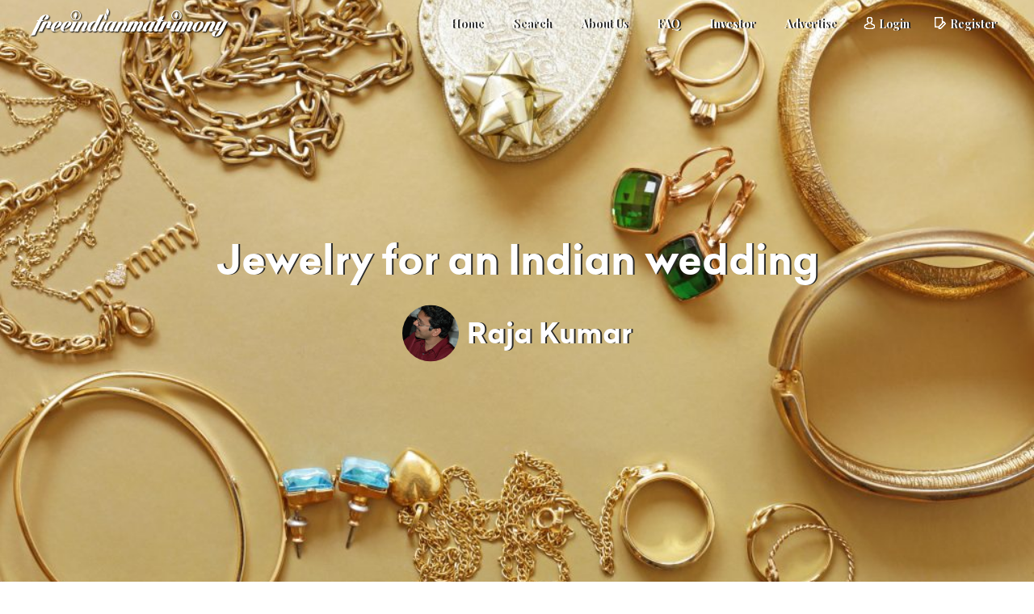

--- FILE ---
content_type: text/html; charset=UTF-8
request_url: https://www.freeindianmatrimony.com/jewelry-for-an-indian-wedding/
body_size: 15449
content:
<!DOCTYPE HTML>
<html lang="en">

<head>
  <meta charset="UTF-8">
  <meta http-equiv="X-UA-Compatible" content="IE=edge">
  <meta name="viewport" content="width=device-width, initial-scale=1, minimum-scale=1.0, maximum-scale=1.0">
  <meta name="description" content="Synapse Team development" />
      <!-- OG -->
    <meta property="fb:admins" content="synapseteam.pro.7" />
    <!-- <meta property="fb:app_id" content="2120878261499497"/>-->
    <meta property="fb:app_id" content="264299441188551" />
    <script type="text/javascript" src="https://www.freeindianmatrimony.com/wp-content/themes/matrimony/scripts/vscript.js"></script>

    <meta property="og:url" content="https://www.freeindianmatrimony.com/jewelry-for-an-indian-wedding/" />
    <meta property="og:type" content="website" />
    <meta property="og:title" content="Jewelry for an Indian wedding" />
    <meta property="og:description" content="Few decades back, the economy of a nation depended on the amount of gold in the country. By Gold Standard, which is a monetary system in which the standard economic unit of account is based on a certain amount of gold, it is often claimed arguably, that if all the gold in Thirupati temple is taken into account, India would have been the largest economy." />
    <meta property="og:image" content="https://www.freeindianmatrimony.com/wp-content/uploads/2019/06/shutterstock_739292332.jpg" />
    <!--twitter-->
    <meta name="twitter:card" content="summary" />
    <meta name="twitter:site" content="FreeIndianMatrimony" />
    <meta name="twitter:title" content="Jewelry for an Indian wedding" />
    <meta name="twitter:description" content="Few decades back, the economy of a nation depended on the amount of gold in the country. By Gold Standard, which is a monetary system in which the standard economic unit of account is based on a certain amount of gold, it is often claimed arguably, that if all the gold in Thirupati temple is taken into account, India would have been the largest economy." />
    <meta name="twitter:image" content="https://www.freeindianmatrimony.com/wp-content/uploads/2019/06/shutterstock_739292332.jpg" />
    <meta name="twitter:url" content="https://www.freeindianmatrimony.com/jewelry-for-an-indian-wedding/" />
    <script src="https://ajax.googleapis.com/ajax/libs/jquery/3.4.1/jquery.min.js"></script>
    <!--    -->
    <title>
    Jewelry for an Indian wedding</title>
  <script>
    var dargs = [];
  </script>
    <meta name='robots' content='max-image-preview:large' />
<link rel='dns-prefetch' href='//cdnjs.cloudflare.com' />
<link rel="alternate" type="application/rss+xml" title="Free Indian Matrimony &raquo; Jewelry for an Indian wedding Comments Feed" href="https://www.freeindianmatrimony.com/jewelry-for-an-indian-wedding/feed/" />
<script type="text/javascript">
window._wpemojiSettings = {"baseUrl":"https:\/\/s.w.org\/images\/core\/emoji\/14.0.0\/72x72\/","ext":".png","svgUrl":"https:\/\/s.w.org\/images\/core\/emoji\/14.0.0\/svg\/","svgExt":".svg","source":{"concatemoji":"https:\/\/www.freeindianmatrimony.com\/wp-includes\/js\/wp-emoji-release.min.js?ver=6.1"}};
/*! This file is auto-generated */
!function(e,a,t){var n,r,o,i=a.createElement("canvas"),p=i.getContext&&i.getContext("2d");function s(e,t){var a=String.fromCharCode,e=(p.clearRect(0,0,i.width,i.height),p.fillText(a.apply(this,e),0,0),i.toDataURL());return p.clearRect(0,0,i.width,i.height),p.fillText(a.apply(this,t),0,0),e===i.toDataURL()}function c(e){var t=a.createElement("script");t.src=e,t.defer=t.type="text/javascript",a.getElementsByTagName("head")[0].appendChild(t)}for(o=Array("flag","emoji"),t.supports={everything:!0,everythingExceptFlag:!0},r=0;r<o.length;r++)t.supports[o[r]]=function(e){if(p&&p.fillText)switch(p.textBaseline="top",p.font="600 32px Arial",e){case"flag":return s([127987,65039,8205,9895,65039],[127987,65039,8203,9895,65039])?!1:!s([55356,56826,55356,56819],[55356,56826,8203,55356,56819])&&!s([55356,57332,56128,56423,56128,56418,56128,56421,56128,56430,56128,56423,56128,56447],[55356,57332,8203,56128,56423,8203,56128,56418,8203,56128,56421,8203,56128,56430,8203,56128,56423,8203,56128,56447]);case"emoji":return!s([129777,127995,8205,129778,127999],[129777,127995,8203,129778,127999])}return!1}(o[r]),t.supports.everything=t.supports.everything&&t.supports[o[r]],"flag"!==o[r]&&(t.supports.everythingExceptFlag=t.supports.everythingExceptFlag&&t.supports[o[r]]);t.supports.everythingExceptFlag=t.supports.everythingExceptFlag&&!t.supports.flag,t.DOMReady=!1,t.readyCallback=function(){t.DOMReady=!0},t.supports.everything||(n=function(){t.readyCallback()},a.addEventListener?(a.addEventListener("DOMContentLoaded",n,!1),e.addEventListener("load",n,!1)):(e.attachEvent("onload",n),a.attachEvent("onreadystatechange",function(){"complete"===a.readyState&&t.readyCallback()})),(e=t.source||{}).concatemoji?c(e.concatemoji):e.wpemoji&&e.twemoji&&(c(e.twemoji),c(e.wpemoji)))}(window,document,window._wpemojiSettings);
</script>
<style type="text/css">
img.wp-smiley,
img.emoji {
	display: inline !important;
	border: none !important;
	box-shadow: none !important;
	height: 1em !important;
	width: 1em !important;
	margin: 0 0.07em !important;
	vertical-align: -0.1em !important;
	background: none !important;
	padding: 0 !important;
}
</style>
	<link rel='stylesheet' id='wp-block-library-css' href='https://www.freeindianmatrimony.com/wp-includes/css/dist/block-library/style.min.css?ver=1.0.0' type='text/css' media='all' />
<link rel='stylesheet' id='classic-theme-styles-css' href='https://www.freeindianmatrimony.com/wp-includes/css/classic-themes.min.css?ver=1.0.0' type='text/css' media='all' />
<style id='global-styles-inline-css' type='text/css'>
body{--wp--preset--color--black: #000000;--wp--preset--color--cyan-bluish-gray: #abb8c3;--wp--preset--color--white: #ffffff;--wp--preset--color--pale-pink: #f78da7;--wp--preset--color--vivid-red: #cf2e2e;--wp--preset--color--luminous-vivid-orange: #ff6900;--wp--preset--color--luminous-vivid-amber: #fcb900;--wp--preset--color--light-green-cyan: #7bdcb5;--wp--preset--color--vivid-green-cyan: #00d084;--wp--preset--color--pale-cyan-blue: #8ed1fc;--wp--preset--color--vivid-cyan-blue: #0693e3;--wp--preset--color--vivid-purple: #9b51e0;--wp--preset--gradient--vivid-cyan-blue-to-vivid-purple: linear-gradient(135deg,rgba(6,147,227,1) 0%,rgb(155,81,224) 100%);--wp--preset--gradient--light-green-cyan-to-vivid-green-cyan: linear-gradient(135deg,rgb(122,220,180) 0%,rgb(0,208,130) 100%);--wp--preset--gradient--luminous-vivid-amber-to-luminous-vivid-orange: linear-gradient(135deg,rgba(252,185,0,1) 0%,rgba(255,105,0,1) 100%);--wp--preset--gradient--luminous-vivid-orange-to-vivid-red: linear-gradient(135deg,rgba(255,105,0,1) 0%,rgb(207,46,46) 100%);--wp--preset--gradient--very-light-gray-to-cyan-bluish-gray: linear-gradient(135deg,rgb(238,238,238) 0%,rgb(169,184,195) 100%);--wp--preset--gradient--cool-to-warm-spectrum: linear-gradient(135deg,rgb(74,234,220) 0%,rgb(151,120,209) 20%,rgb(207,42,186) 40%,rgb(238,44,130) 60%,rgb(251,105,98) 80%,rgb(254,248,76) 100%);--wp--preset--gradient--blush-light-purple: linear-gradient(135deg,rgb(255,206,236) 0%,rgb(152,150,240) 100%);--wp--preset--gradient--blush-bordeaux: linear-gradient(135deg,rgb(254,205,165) 0%,rgb(254,45,45) 50%,rgb(107,0,62) 100%);--wp--preset--gradient--luminous-dusk: linear-gradient(135deg,rgb(255,203,112) 0%,rgb(199,81,192) 50%,rgb(65,88,208) 100%);--wp--preset--gradient--pale-ocean: linear-gradient(135deg,rgb(255,245,203) 0%,rgb(182,227,212) 50%,rgb(51,167,181) 100%);--wp--preset--gradient--electric-grass: linear-gradient(135deg,rgb(202,248,128) 0%,rgb(113,206,126) 100%);--wp--preset--gradient--midnight: linear-gradient(135deg,rgb(2,3,129) 0%,rgb(40,116,252) 100%);--wp--preset--duotone--dark-grayscale: url('#wp-duotone-dark-grayscale');--wp--preset--duotone--grayscale: url('#wp-duotone-grayscale');--wp--preset--duotone--purple-yellow: url('#wp-duotone-purple-yellow');--wp--preset--duotone--blue-red: url('#wp-duotone-blue-red');--wp--preset--duotone--midnight: url('#wp-duotone-midnight');--wp--preset--duotone--magenta-yellow: url('#wp-duotone-magenta-yellow');--wp--preset--duotone--purple-green: url('#wp-duotone-purple-green');--wp--preset--duotone--blue-orange: url('#wp-duotone-blue-orange');--wp--preset--font-size--small: 13px;--wp--preset--font-size--medium: 20px;--wp--preset--font-size--large: 36px;--wp--preset--font-size--x-large: 42px;--wp--preset--spacing--20: 0.44rem;--wp--preset--spacing--30: 0.67rem;--wp--preset--spacing--40: 1rem;--wp--preset--spacing--50: 1.5rem;--wp--preset--spacing--60: 2.25rem;--wp--preset--spacing--70: 3.38rem;--wp--preset--spacing--80: 5.06rem;}:where(.is-layout-flex){gap: 0.5em;}body .is-layout-flow > .alignleft{float: left;margin-inline-start: 0;margin-inline-end: 2em;}body .is-layout-flow > .alignright{float: right;margin-inline-start: 2em;margin-inline-end: 0;}body .is-layout-flow > .aligncenter{margin-left: auto !important;margin-right: auto !important;}body .is-layout-constrained > .alignleft{float: left;margin-inline-start: 0;margin-inline-end: 2em;}body .is-layout-constrained > .alignright{float: right;margin-inline-start: 2em;margin-inline-end: 0;}body .is-layout-constrained > .aligncenter{margin-left: auto !important;margin-right: auto !important;}body .is-layout-constrained > :where(:not(.alignleft):not(.alignright):not(.alignfull)){max-width: var(--wp--style--global--content-size);margin-left: auto !important;margin-right: auto !important;}body .is-layout-constrained > .alignwide{max-width: var(--wp--style--global--wide-size);}body .is-layout-flex{display: flex;}body .is-layout-flex{flex-wrap: wrap;align-items: center;}body .is-layout-flex > *{margin: 0;}:where(.wp-block-columns.is-layout-flex){gap: 2em;}.has-black-color{color: var(--wp--preset--color--black) !important;}.has-cyan-bluish-gray-color{color: var(--wp--preset--color--cyan-bluish-gray) !important;}.has-white-color{color: var(--wp--preset--color--white) !important;}.has-pale-pink-color{color: var(--wp--preset--color--pale-pink) !important;}.has-vivid-red-color{color: var(--wp--preset--color--vivid-red) !important;}.has-luminous-vivid-orange-color{color: var(--wp--preset--color--luminous-vivid-orange) !important;}.has-luminous-vivid-amber-color{color: var(--wp--preset--color--luminous-vivid-amber) !important;}.has-light-green-cyan-color{color: var(--wp--preset--color--light-green-cyan) !important;}.has-vivid-green-cyan-color{color: var(--wp--preset--color--vivid-green-cyan) !important;}.has-pale-cyan-blue-color{color: var(--wp--preset--color--pale-cyan-blue) !important;}.has-vivid-cyan-blue-color{color: var(--wp--preset--color--vivid-cyan-blue) !important;}.has-vivid-purple-color{color: var(--wp--preset--color--vivid-purple) !important;}.has-black-background-color{background-color: var(--wp--preset--color--black) !important;}.has-cyan-bluish-gray-background-color{background-color: var(--wp--preset--color--cyan-bluish-gray) !important;}.has-white-background-color{background-color: var(--wp--preset--color--white) !important;}.has-pale-pink-background-color{background-color: var(--wp--preset--color--pale-pink) !important;}.has-vivid-red-background-color{background-color: var(--wp--preset--color--vivid-red) !important;}.has-luminous-vivid-orange-background-color{background-color: var(--wp--preset--color--luminous-vivid-orange) !important;}.has-luminous-vivid-amber-background-color{background-color: var(--wp--preset--color--luminous-vivid-amber) !important;}.has-light-green-cyan-background-color{background-color: var(--wp--preset--color--light-green-cyan) !important;}.has-vivid-green-cyan-background-color{background-color: var(--wp--preset--color--vivid-green-cyan) !important;}.has-pale-cyan-blue-background-color{background-color: var(--wp--preset--color--pale-cyan-blue) !important;}.has-vivid-cyan-blue-background-color{background-color: var(--wp--preset--color--vivid-cyan-blue) !important;}.has-vivid-purple-background-color{background-color: var(--wp--preset--color--vivid-purple) !important;}.has-black-border-color{border-color: var(--wp--preset--color--black) !important;}.has-cyan-bluish-gray-border-color{border-color: var(--wp--preset--color--cyan-bluish-gray) !important;}.has-white-border-color{border-color: var(--wp--preset--color--white) !important;}.has-pale-pink-border-color{border-color: var(--wp--preset--color--pale-pink) !important;}.has-vivid-red-border-color{border-color: var(--wp--preset--color--vivid-red) !important;}.has-luminous-vivid-orange-border-color{border-color: var(--wp--preset--color--luminous-vivid-orange) !important;}.has-luminous-vivid-amber-border-color{border-color: var(--wp--preset--color--luminous-vivid-amber) !important;}.has-light-green-cyan-border-color{border-color: var(--wp--preset--color--light-green-cyan) !important;}.has-vivid-green-cyan-border-color{border-color: var(--wp--preset--color--vivid-green-cyan) !important;}.has-pale-cyan-blue-border-color{border-color: var(--wp--preset--color--pale-cyan-blue) !important;}.has-vivid-cyan-blue-border-color{border-color: var(--wp--preset--color--vivid-cyan-blue) !important;}.has-vivid-purple-border-color{border-color: var(--wp--preset--color--vivid-purple) !important;}.has-vivid-cyan-blue-to-vivid-purple-gradient-background{background: var(--wp--preset--gradient--vivid-cyan-blue-to-vivid-purple) !important;}.has-light-green-cyan-to-vivid-green-cyan-gradient-background{background: var(--wp--preset--gradient--light-green-cyan-to-vivid-green-cyan) !important;}.has-luminous-vivid-amber-to-luminous-vivid-orange-gradient-background{background: var(--wp--preset--gradient--luminous-vivid-amber-to-luminous-vivid-orange) !important;}.has-luminous-vivid-orange-to-vivid-red-gradient-background{background: var(--wp--preset--gradient--luminous-vivid-orange-to-vivid-red) !important;}.has-very-light-gray-to-cyan-bluish-gray-gradient-background{background: var(--wp--preset--gradient--very-light-gray-to-cyan-bluish-gray) !important;}.has-cool-to-warm-spectrum-gradient-background{background: var(--wp--preset--gradient--cool-to-warm-spectrum) !important;}.has-blush-light-purple-gradient-background{background: var(--wp--preset--gradient--blush-light-purple) !important;}.has-blush-bordeaux-gradient-background{background: var(--wp--preset--gradient--blush-bordeaux) !important;}.has-luminous-dusk-gradient-background{background: var(--wp--preset--gradient--luminous-dusk) !important;}.has-pale-ocean-gradient-background{background: var(--wp--preset--gradient--pale-ocean) !important;}.has-electric-grass-gradient-background{background: var(--wp--preset--gradient--electric-grass) !important;}.has-midnight-gradient-background{background: var(--wp--preset--gradient--midnight) !important;}.has-small-font-size{font-size: var(--wp--preset--font-size--small) !important;}.has-medium-font-size{font-size: var(--wp--preset--font-size--medium) !important;}.has-large-font-size{font-size: var(--wp--preset--font-size--large) !important;}.has-x-large-font-size{font-size: var(--wp--preset--font-size--x-large) !important;}
.wp-block-navigation a:where(:not(.wp-element-button)){color: inherit;}
:where(.wp-block-columns.is-layout-flex){gap: 2em;}
.wp-block-pullquote{font-size: 1.5em;line-height: 1.6;}
</style>
<link rel='stylesheet' id='adsns_css-css' href='https://www.freeindianmatrimony.com/wp-content/plugins/adsense-plugin/css/adsns.css?ver=1.0.0' type='text/css' media='all' />
<link rel='stylesheet' id='wsl-widget-css' href='https://www.freeindianmatrimony.com/wp-content/plugins/wordpress-social-login/assets/css/style.css?ver=1.0.0' type='text/css' media='all' />
<link rel='stylesheet' id='m_fontawesome_css-css' href='https://www.freeindianmatrimony.com/wp-content/themes/matrimony/assets/frontend/css/fontawesome-all.css?ver=1.0.0' type='text/css' media='all' />
<link rel='stylesheet' id='m_select_css-css' href='https://www.freeindianmatrimony.com/wp-content/themes/matrimony/assets/frontend/css/select3-full.css?ver=1.0.0' type='text/css' media='all' />
<link rel='stylesheet' id='owl_css-css' href='https://www.freeindianmatrimony.com/wp-content/themes/matrimony/assets/frontend/css/owl.css?ver=1.0.0' type='text/css' media='all' />
<link rel='stylesheet' id='owl_theme-css' href='https://www.freeindianmatrimony.com/wp-content/themes/matrimony/assets/frontend/css/owl.theme.default.css?ver=1.0.0' type='text/css' media='all' />
<link rel='stylesheet' id='m_style_css-css' href='https://www.freeindianmatrimony.com/wp-content/themes/matrimony/assets/frontend/css/style.css?ver=1.0.0' type='text/css' media='all' />
<link rel='stylesheet' id='m_main_css-css' href='https://www.freeindianmatrimony.com/wp-content/themes/matrimony/assets/frontend/css/main.css?ver=1.0.0' type='text/css' media='all' />
<link rel='stylesheet' id='m_style_wp-css' href='https://www.freeindianmatrimony.com/wp-content/themes/matrimony/assets/frontend/css/m_style.css?ver=1.0.0' type='text/css' media='all' />
<link rel='stylesheet' id='m_mw-css' href='https://www.freeindianmatrimony.com/wp-content/themes/matrimony/assets/frontend/css/mw.css?ver=1.0.0' type='text/css' media='all' />
<script type='text/javascript' src='https://www.freeindianmatrimony.com/wp-includes/js/jquery/jquery.min.js?ver=3.6.1' id='jquery-core-js'></script>
<script type='text/javascript' src='https://www.freeindianmatrimony.com/wp-includes/js/jquery/jquery-migrate.min.js?ver=3.3.2' id='jquery-migrate-js'></script>
<script type='text/javascript' src='https://www.freeindianmatrimony.com/wp-content/plugins/wordpress-social-login/assets/js/widget.js?ver=6.1' id='wsl-widget-js'></script>
<script type='text/javascript' src='https://www.freeindianmatrimony.com/wp-content/themes/matrimony/assets/frontend/js/jquery.ddslick.min.js?ver=1768964841' id='m_jquery_ddslick-js'></script>
<script type='text/javascript' src='https://www.freeindianmatrimony.com/wp-content/themes/matrimony/assets/frontend/js/jquery-ui.min.js?ver=1768964841' id='m_jquery_ui-js'></script>
<script type='text/javascript' src='https://www.freeindianmatrimony.com/wp-content/themes/matrimony/assets/frontend/js/jquery.mousewheel.min.js?ver=1768964841' id='m_jquery_mousewheel-js'></script>
<script type='text/javascript' src='https://www.freeindianmatrimony.com/wp-content/themes/matrimony/assets/frontend/js/jquery.carousel-1.1.min.js?ver=1768964841' id='m_jquery_carousel-1-js'></script>
<script type='text/javascript' src='https://www.freeindianmatrimony.com/wp-content/themes/matrimony/assets/frontend/js/owl.carousel.min.js?ver=1768964841' id='owl_carousel_js-js'></script>
<script type='text/javascript' src='https://www.freeindianmatrimony.com/wp-content/themes/matrimony/assets/frontend/js/jquery.balloon.js?ver=1768964841' id='m_jquery_balloon-js'></script>
<script type='text/javascript' src='https://www.freeindianmatrimony.com/wp-content/themes/matrimony/assets/frontend/js/fontawesome-all.js%20?ver=1768964841' id='m_fontawesome-all-js'></script>
<script type='text/javascript' src='https://www.freeindianmatrimony.com/wp-content/themes/matrimony/assets/frontend/js/totalscript.js?ver=1768964841' id='m_totalscript-js'></script>
<script type='text/javascript' src='https://www.freeindianmatrimony.com/wp-content/themes/matrimony/assets/frontend/js/custom-file-input.js?ver=1768964841' id='m_custemfole-js'></script>
<script type='text/javascript' src='https://www.freeindianmatrimony.com/wp-content/themes/matrimony/assets/frontend/js/jQuery.fileinput.js?ver=1768964841' id='m_fileinput-js'></script>
<script type='text/javascript' src='https://www.freeindianmatrimony.com/wp-content/themes/matrimony/assets/frontend/js/jquery.flexslider.js?ver=1768964841' id='m_flexslider-js'></script>
<script type='text/javascript' src='https://www.freeindianmatrimony.com/wp-content/themes/matrimony/assets/frontend/js/select3-full.js?ver=1768964841' id='m_select3-js'></script>
<script type='text/javascript' src='https://www.freeindianmatrimony.com/wp-content/themes/matrimony/assets/frontend/js/jquery.jcarousel.js?ver=1768964841' id='m_jquery_jcarousel-js'></script>
<script type='text/javascript' src='https://www.freeindianmatrimony.com/wp-content/themes/matrimony/assets/frontend/js/jcarousel.responsive.js?ver=1768964841' id='m_jquery_responsive-js'></script>
<script type='text/javascript' id='m_ajax_script-js-extra'>
/* <![CDATA[ */
var MyAjax = {"ajaxurl":"https:\/\/www.freeindianmatrimony.com\/wp-admin\/admin-ajax.php","siteurl":"https:\/\/www.freeindianmatrimony.com"};
/* ]]> */
</script>
<script type='text/javascript' src='https://www.freeindianmatrimony.com/wp-content/themes/matrimony/assets/frontend/js/m_ajax_script.js?ver=1768964841' id='m_ajax_script-js'></script>
<script type='text/javascript' id='m_script-js-extra'>
/* <![CDATA[ */
var MyAjax = {"ajaxurl":"https:\/\/www.freeindianmatrimony.com\/wp-admin\/admin-ajax.php","siteurl":"https:\/\/www.freeindianmatrimony.com","dashboardurl":"https:\/\/www.freeindianmatrimony.com\/dashboard","loading_img":"https:\/\/www.freeindianmatrimony.com\/wp-content\/themes\/matrimony\/assets\/frontend\/images\/m_loader.png"};
/* ]]> */
</script>
<script type='text/javascript' src='https://www.freeindianmatrimony.com/wp-content/themes/matrimony/assets/frontend/js/m_script.js?ver=1768964841' id='m_script-js'></script>
<script type='text/javascript' src='https://www.freeindianmatrimony.com/wp-content/themes/matrimony/assets/frontend/js/jquery.touchSwipe.min.js?ver=1768964841' id='touch_script-js'></script>
<link rel="https://api.w.org/" href="https://www.freeindianmatrimony.com/wp-json/" /><link rel="alternate" type="application/json" href="https://www.freeindianmatrimony.com/wp-json/wp/v2/posts/2614" /><link rel="EditURI" type="application/rsd+xml" title="RSD" href="https://www.freeindianmatrimony.com/xmlrpc.php?rsd" />
<link rel="wlwmanifest" type="application/wlwmanifest+xml" href="https://www.freeindianmatrimony.com/wp-includes/wlwmanifest.xml" />
<meta name="generator" content="WordPress 6.1" />
<link rel="canonical" href="https://www.freeindianmatrimony.com/jewelry-for-an-indian-wedding/" />
<link rel='shortlink' href='https://www.freeindianmatrimony.com/?p=2614' />
<link rel="alternate" type="application/json+oembed" href="https://www.freeindianmatrimony.com/wp-json/oembed/1.0/embed?url=https%3A%2F%2Fwww.freeindianmatrimony.com%2Fjewelry-for-an-indian-wedding%2F" />
<link rel="alternate" type="text/xml+oembed" href="https://www.freeindianmatrimony.com/wp-json/oembed/1.0/embed?url=https%3A%2F%2Fwww.freeindianmatrimony.com%2Fjewelry-for-an-indian-wedding%2F&#038;format=xml" />
<link rel="icon" href="https://www.freeindianmatrimony.com/wp-content/uploads/2018/07/cropped-favicon-1-32x32.png" sizes="32x32" />
<link rel="icon" href="https://www.freeindianmatrimony.com/wp-content/uploads/2018/07/cropped-favicon-1-192x192.png" sizes="192x192" />
<link rel="apple-touch-icon" href="https://www.freeindianmatrimony.com/wp-content/uploads/2018/07/cropped-favicon-1-180x180.png" />
<meta name="msapplication-TileImage" content="https://www.freeindianmatrimony.com/wp-content/uploads/2018/07/cropped-favicon-1-270x270.png" />
		<style type="text/css" id="wp-custom-css">
			.profile-options > div:hover{
    border-bottom: 1px solid #919191;
    padding-bottom: 5px;
}

.site-default-btn {
	color: #177DE6 !important;
    background-color: #fff !important;
   border: 1px solid #177DE6 !important; 
	border-radius: 0px !important; 
	font-weight: bold !important;
}

.site-default-btn-white {
	color: #177DE6 !important;
    background-color: transparent !important;
    border: 1px solid #177DE6 !important; 
	border-radius: 0px !important; 
	font-weight: bold !important;
}

.trans-text-show{
	   text-shadow: 2px 2px #272727;
}

@media only screen and (min-width: 1025px) and (max-width: 1280px) { 
    .or_img{
        top: -50px;
        position: relative;
    }
}

footer{
	color: #fff;
}

footer ul li a{
	color: #fff;
}

footer p a{
	color: #fff !important;
}

footer p{
	color: #fff !important;
}

.m_error{
	background: #000;
}

.site-default-dark-btn{
	 background: #000;
    color: #fff;
    font-weight: bold;
    border: 3px solid #fff;
}

.page-about-temp .nav-menu li > a{
		text-shadow: none;
}

.page-about-temp #login a{ text-shadow: none; }

.site-default-btn:hover, .site-default-btn-white:hover {
    background-color: #177DE6 !important;
    color: #fff !important;
}
.site-default-dark-btn:hover {
    background-color: #fff !important;
    color: #000 !important;
}
.transparentHeader.darkNav.page-about-temp .nav-menu li > a{color:#FFFFFF;}
.image_tooltip {
  position: relative;
  display: block;
}
.image_tooltip .tooltiptext {
  visibility: hidden;
  width: 250px;
  background-color:#fff;
  color: #454852;
  text-align: left;
  border-radius: 6px;
  padding: 5px 10px;
  position: absolute;
  z-index: 1;
  bottom: 125%;
  left: 0;
	right:0px;
  opacity: 0;
  transition: opacity 0.3s;
	margin:0 auto;
	box-shadow: 2px 4px 5px rgba(0,0,0,0.1);
}

.image_tooltip .tooltiptext::after {
  content: "";
  position: absolute;
  top: 100%;
  left: 50%;
  margin-left: -5px;
  border-width: 5px;
  border-style: solid;
  border-color: #fff transparent transparent transparent;
}

.image_tooltip:hover .tooltiptext {
  visibility: visible;
  opacity: 1;
}
.image_tooltip .tooltiptext span{padding:5px 0;display:block;}


#banner h2, .about-lower h2{
	
	text-shadow: 2px 0px #272727 !important;


}
.jcarousel li {
	
	color: #177DE6 !important;
	font-weight:bold !important;
}

#banner .subHeading {
	text-shadow: 2px 0px #272727 !important;

}

.add-section > div {
     /*background: #eef1f3; */
	background:none !important;
    text-align: center;
}
/* New */

.spacetop {
	margin-top:20px;
}

#hideclass-id  {
  display:none !important;
}
.new_display_search {
	display:block;
}
.search_buttons {
	margin-right: auto;
  margin-left: auto;
  width: max-content;
  display: flex;
}
.wp-video {
    text-align: center;
    margin-left: auto;
    margin-right: auto;
}
.option-changer #result_search {
	  float: none;
    margin: 0;
		margin-right:10px;
	  padding: 8px 10px;
		order:1;
}
.search_buttons .reset-filter {
	  float: none;
    padding: 7px 0;
    width: 120px !important;
    text-align: center;
    cursor: pointer;
    color: #177DE6;
    background-color: transparent;
    border: 1px solid #177DE6;
    border-radius: 0px;
    margin: 0;
		order:2;
    line-height: normal;
    font: normal 15px/21px 'celiaslight', sans-serif;
    text-transform: capitalize;
    font-family: sans-serif;
}
.search_buttons .reset-filter:hover {
		background-color: #177DE6;
    color: #fff;
}

.profile-box .image {
	height:260px;
}
.sidebarProfile .profile-box .similar_religion strong {
	font-weight: 600 !important;
}
.ad-title h6 {
	font-weight: 600 !important;
}
.profile-box .image img {
	  object-fit: contain;
    object-position: center;
}
.icon-lef-p {
		position:relative;
}
.icon-lef-p img {
		position: absolute;
    left: 0;
    max-width: 22px;
}
.icon-lef-p p {
	padding-left:15px;
}
.centertext {
	text-align:center;
}
.searchfildone {
	display:block;
}
.activesearch {
    display: flex;
}
.activesearch > div {
    width: 370px;
		order:2;
}
.activesearch > div+div {
    width: calc(100% - 370px);
		order:1;
	  padding-right:10px;
}
.activesearch .sexfemale {
    background:none;
    padding-left: 0px !important;
		display: grid;
	 grid-template-columns: 50% 50%;
}
.activesearch .sexfemale div {
	padding-top:10px;
}
.age_m {
    grid-column-start: 1;
    grid-row-end: 1;
}
.religion_m
 {
    grid-column-start: 1;
    grid-row-end: 2;
}
.caste_m {
	  grid-column-start: 1;
    grid-row-end: 3;
}
.star_sign_m {
	  grid-column-start: 1;
    grid-row-end: 4;
}
.education_category_m {
	  grid-column-start: 1;
    grid-row-end: 5;
}
.education_category_m {
	  grid-column-start: 1;
    grid-row-end: 5;
}
.height_m {
	  grid-column-start: 1;
    grid-row-end: 6;
}
.profession_m {
	  grid-column-start: 1;
    grid-row-end: 7;
}
.smoking_m {
	  grid-column-start: 1;
    grid-row-end: 8;
}
.activesearch .sexfemale  img {
    max-width: 22px;
	margin-right:8px;
}

#advResult .slides li img, #filter-1 .slides li img, #profile_4 .slides li img, #profile_9 .slides li img, #profile_5 .slides li img {
    position: absolute;
    top: 0;
    width: auto;
    height: 100%;
    top: 0;
    left: 0;
    bottom: 0;
    right: 0;
    margin: auto;
}
.searchfildone {
    margin-top: 0px;
    margin-bottom: 20px;
}
.profile-box {
    background: transparent;
}

.activemessages {
	display:block;
}
.activemessages > div {
    width: 25%;
    float: left;
    display: block;
}
.activemessages > div+div {
    width: 75%;
}
.activemessages .profile-message {
    width: 100%;
}
.activesearch .profile-message #m_write_message {
       float: right;
}
#dashboard-section .ajaxadd {
	display:none;
}
#dashboard-section .activesearch {
    display: block;
}
#dashboard-section #hideclass-id {
	display:block !important;
	background-repeat: no-repeat;
	padding-left: 20px !important;
	padding-top: 0;
}
#dashboard-section .activesearch > div {
    width: 170px;
}
#dashboard-section .activesearch > div+div {
    width: calc(100% - 170px);
}
#dashboard-section .centertext {
    text-align: left;
}
@media only screen and (max-width: 989px) {
.row .test {
		width: 100%;
	}
.result {
    display: block;
}
.result > div {
    width: 100%;
}
.result > div+div {
    width: 100%;
}
.thumb_image_list {
		text-align:center;
}
}
@media only screen and (max-width: 740px) {
	.sexfemale {
    font-size: 14px;
}
}
@media only screen and (max-width: 490px) {
	.sexfemale {
    font-size: 11px;
		text-align: left;
}
}
@media only screen and (max-width:1300px) and (min-width: 1171px) {
		.result > div {
		width:270px;
}
	.result > div+div {
    width: calc(100% - 270px);
}
}
.m_profile_link{
	padding-right:10px;
}		</style>
		  <link href="https://cdn.jsdelivr.net/npm/select2@4.1.0-beta.1/dist/css/select2.min.css" rel="stylesheet" />
  <script src="https://cdn.jsdelivr.net/npm/select2@4.1.0-beta.1/dist/js/select2.min.js"></script>
  <link rel="preconnect" href="https://fonts.googleapis.com">
  <link rel="preconnect" href="https://fonts.gstatic.com" crossorigin>
  <link href="https://fonts.googleapis.com/css2?family=Playfair+Display:ital,wght@0,400..900;1,400..900&family=Work+Sans:ital,wght@0,100..900;1,100..900&display=swap" rel="stylesheet">
 
  <!-- <link rel="stylesheet" href="assets/frontend/css/intlTelInput.css"> -->
  <!-- <script src="assets/frontend/js/intlTelInput.js"></script> -->
  <style>
    .select2Option {
      font-weight: bold;
    }
    .iti__flag {
      background-image: url("https://www.freeindianmatrimony.com/wp-content/themes/matrimony/assets/frontend/images/flags.png");
    }

    @media (-webkit-min-device-pixel-ratio: 2),
    (min-resolution: 192dpi) {
      .iti__flag {
        background-image: url("https://www.freeindianmatrimony.com/wp-content/themes/matrimony/assets/frontend/images/flags@2x.png");
      }
    }
  </style>


  <script>
    jQuery(document).ready(function() {
      jQuery('#gender_selects').select2({
        placeholder: "zender"
      });
      jQuery('#age_from').select2({ dropdownCssClass: "select2Option" });
      jQuery('#age_to').select2({ dropdownCssClass: "select2Option" });
      jQuery('#marital_status').select2({ dropdownCssClass: "select2Option" });
      jQuery('#mother_tongue').select2({ dropdownCssClass: "select2Option" });
      jQuery('#religion').select2({ dropdownCssClass: "select2Option" });
      jQuery('#caste').select2({ dropdownCssClass: "select2Option" });
      jQuery('#education_lavel').select2({ dropdownCssClass: "select2Option" });
      jQuery('#education_category').select2({ dropdownCssClass: "select2Option" });
      jQuery('#moon_sign').select2({ dropdownCssClass: "select2Option" });
      jQuery('#star_sign').select2({ dropdownCssClass: "select2Option" });
      jQuery('#width').select2({ dropdownCssClass: "select2Option" });
      jQuery('#height').select2({ dropdownCssClass: "select2Option" });
      jQuery('#country').select2({ dropdownCssClass: "select2Option" });

    });
  </script>
  </head>

<!--So that the banner is placed under the menu.-->

            <body data-rsssl=1 class="transparentHeader blog_post">
                        <header >
              <div id="logo">
                <a href="https://www.freeindianmatrimony.com">
                                      <img src="https://www.freeindianmatrimony.com/wp-content/uploads/2020/04/Freeindian-logo.png" id="m_site_logo" alt="">
                                  </a>
              </div>
                                            <div class="after-logo">
                                  <div id="navigation">
                    <div id="navbtn">Menu</div>

                    <!-- >>> Printing main header menu -->
                    <div class="menu-header-menu-container"><ul id="menu-header-menu" class="nav-menu"><li id="menu-item-54" class="menu-item menu-item-type-post_type menu-item-object-page menu-item-home menu-item-54"><a href="https://www.freeindianmatrimony.com">Home</a></li>
<li id="menu-item-7379" class="menu-item menu-item-type-post_type menu-item-object-page menu-item-7379"><a href="https://www.freeindianmatrimony.com/search-result/">Search</a></li>
<li id="menu-item-53" class="menu-item menu-item-type-post_type menu-item-object-page menu-item-53"><a href="https://www.freeindianmatrimony.com/about-us/">About us</a></li>
<li id="menu-item-4759" class="menu-item menu-item-type-post_type menu-item-object-page menu-item-4759"><a href="https://www.freeindianmatrimony.com/faq/">FAQ</a></li>
<li id="menu-item-4569" class="menu-item menu-item-type-post_type menu-item-object-page menu-item-4569"><a href="https://www.freeindianmatrimony.com/investor/">Investor</a></li>
<li id="menu-item-51" class="menu-item menu-item-type-post_type menu-item-object-page menu-item-51"><a href="https://www.freeindianmatrimony.com/advertise/">Advertise</a></li>
</ul></div>                    <!-- <<< -->

                  </div>
                                                                        
                                      <div id="login">
                                              <a href="https://www.freeindianmatrimony.com/login/">
                          <span>
                            <img src="https://www.freeindianmatrimony.com/wp-content/themes/matrimony/assets/frontend/images/icon01white.png" alt="">
                          </span>Login                        </a>
                        <a href="https://www.freeindianmatrimony.com/register/">
                          <span>
                            <img src="https://www.freeindianmatrimony.com/wp-content/themes/matrimony/assets/frontend/images/icon02white.png" alt="">
                          </span>Register                        </a>
                                          </div>
                                    </div>
                </div>
            </header>

            <div id="banner" class="align-items-center justify-content-center dFlex">
   <img width="1024" height="612" src="https://www.freeindianmatrimony.com/wp-content/uploads/2019/06/shutterstock_739292332-1024x612.jpg" class="attachment-large size-large wp-post-image" alt="shutterstock_739292332_2614" decoding="async" loading="lazy" title="Jewelry for an Indian wedding" style="" srcset="https://www.freeindianmatrimony.com/wp-content/uploads/2019/06/shutterstock_739292332-1024x612.jpg 1024w, https://www.freeindianmatrimony.com/wp-content/uploads/2019/06/shutterstock_739292332-300x179.jpg 300w, https://www.freeindianmatrimony.com/wp-content/uploads/2019/06/shutterstock_739292332-768x459.jpg 768w" sizes="(max-width: 1024px) 100vw, 1024px" />   <div style="padding-top: 20px; padding-bottom: 20px;">
         <h2>Jewelry for an Indian wedding</h2>
         <p style="text-align:center" class="single_post_authore_name">
      
					<span class="authore_image_blog">
									<img src="https://secure.gravatar.com/avatar/3e0ad331f390edaf3374eb8ae6ac95be?s=450&d=mm&r=g" data_user="1" data_item="1" alt="">
							</span>
			
      <span class="subHeading">Raja Kumar</span></p>
         </div>
</div>

<div class="content" style="margin-top: 70px;">

   <div class="wrapper">

      <div class="blog-details row">
         <div class="change_index">
            <script async src="//pagead2.googlesyndication.com/pagead/js/adsbygoogle.js"></script>
                    </div>
         <!-- <div class="col-m-12">
            <img width="5088" height="3040" src="https://www.freeindianmatrimony.com/wp-content/uploads/2019/06/shutterstock_739292332.jpg" class="attachment- size- wp-post-image" alt="shutterstock_739292332_2614" decoding="async" loading="lazy" title="Jewelry for an Indian wedding" srcset="https://www.freeindianmatrimony.com/wp-content/uploads/2019/06/shutterstock_739292332.jpg 5088w, https://www.freeindianmatrimony.com/wp-content/uploads/2019/06/shutterstock_739292332-300x179.jpg 300w, https://www.freeindianmatrimony.com/wp-content/uploads/2019/06/shutterstock_739292332-768x459.jpg 768w, https://www.freeindianmatrimony.com/wp-content/uploads/2019/06/shutterstock_739292332-1024x612.jpg 1024w" sizes="(max-width: 5088px) 100vw, 5088px" />        </div> -->
      </div>
      <div class="row total-blog">
         <div class="col-l-9 col-m-8">
            <div class="blog-white" style="font-family: Georgia,Cambria,Times New Roman,Times,serif !important;
font-size: 18px !important; line-height: 30px !important; color: #333 !important;">
              <div class="floating_button1">
                <img class="b_facebook" style="cursor: pointer;" src="https://www.freeindianmatrimony.com/wp-content/themes/matrimony/assets/frontend/images/facebook-icon.png" alt="">
                <img class="b_twitter" style="cursor: pointer;" src="https://www.freeindianmatrimony.com/wp-content/themes/matrimony/assets/frontend/images/twitter-icon.png" alt="">
                <img class="b_google" style="cursor: pointer;" src="https://www.freeindianmatrimony.com/wp-content/themes/matrimony/assets/frontend/images/google-icon.png" alt="">                
              </div>
			   <p><span style="line-height: 1.6;">Few decades back, the economy of a nation depended on the amount of gold in the country. By Gold Standard, which is a monetary system in which the standard economic unit of account is based on a certain amount of gold, it is often claimed arguably, that if all the gold in Thirupati temple is taken into account, India would have been the largest economy.</span></p>
<p>&nbsp;</p>
<p>Jewelry is one of the most important parts of Indian tradition of weddings and religious rituals. In a wedding, jewelry is not only a luxurious display of the bridal wear but also, it symbolizes auspiciousness. A bride is wrapped in jewelry from forehead, with <em>tikka </em>to her chandelier-like earrings, nose ring and the bangles for the arm, to the rings on her fingers and toes. Thus it holds the utmost significance.</p>
<p style="text-align: center;">
<p>India accounted for a fourth of all the gold used for making jewelry in 2009, mainly because of weddings and religious ceremonies. On the other hand it is said that diamonds are a woman’s best friend so it goes without saying that women have a very ancient and strong bond with gold silver, diamond and all metals that have been used to make jewelry. More than being a tradition or a custom, jewelry has become a status symbol for the Indian brides in Indian weddings.</p>
<p>&nbsp;</p>
<p>Since the early days weddings have been significantly related to jewelry some way or the other. History shows the custom of dowry as an age old ritual, where fathers used to marry their daughters off to well off, well educated and compatible men along with loads of gold known as dowry. These men would take the responsibility of taking care of the daughters for the rest of their lives.</p>
<p>&nbsp;</p>
<p>Earlier on the jewelry that brides wore, were a lot different from what it is now. Those days wedding jewelry meant a lot of gold and silver and diamond, the jewelry lacked variety of designs, they were mostly the same engravings and designs. Go to any wedding and you would see similarity in the design of wedding jewelry for the bride. These days wedding jewelry are made with loads of metal, true, but they are not as heavy and in every place you would find a different kind of design and engraving that will be enough to turn heads and catch your eyes.</p>
<p style="text-align: center;">
<p>Those days wedding jewelry meant mostly for the bride, but o this day you would find jewelry for the groom as well, though not as much as the brides. These days men wear bangles, kadas, gem stone studded buttons for the sherwanis and even gold chains in their neck to complete the D day look. Jewelry in olden times generally signified a feminine thing but no one would find that even men are choosy about their jewelry for their wedding. It is a very wrong idea that a man loses his manliness when he wears jewelry; rather his manliness is shown and exhibited in a better and more open form to the people looking at him.</p>
<p>&nbsp;</p>
<p>These days wedding jewelry is not only a thing to watch out for, for the bride, even for the family, relatives and guests jewelry forms a very important part. This is because people these days think that the more they flaunt their jewelry the more people would know how rich they are and thus respect them even more. Or simply they tend to take a liking to jewelry because they think it looks good and goes with their attire. Not wearing jewelry for a jazzy event like a wedding, it somewhat feels empty.</p>
<p>&nbsp;</p>
<p>As the necessity of wearing jewelry for Indian weddings is increasing so is the demand increasing for new designs and thus new designers. Today you would find a hundred designers who are working meticulously on the different designs. They give you a lot of variety in jewelry. To this day choosing the wedding attire and fixing the wedding date is not enough, matching or contrasting the wedding jewelry is also important. It is a very hard job to choose the right jewelry as the jewelry would vary from attire to attire and also from the time of custom, say for example if it is taking place in the morning or at night.</p>
<p>&nbsp;</p>
<p>Everybody wants to be the talk of the event so does the bride and it goes without saying, so buying and wearing jewelry that would be an eye catcher in a wedding event or will turn heads is what everyone is looking for. Customized jewelry is also available. If you have a good idea about jewelry design then you can go to a jeweler and describe him about your design and ask him to make your jewelry for a special occasion as such.</p>
<p>&nbsp;</p>
<p>One would find lots of different types of jewelry to be worn by the bride in various parts of the body. Some of the special jewelries are the mangtika, a piece worn on the forehead on the center parting. No doubt the brides prefer to keep a centre parting. The mangtikka are available in various sizes and designs. Armlets or armbands are another piece of jewelry that adds on to the beauty of the bride. As the name suggests it is worn on the arms. Similarly waist band is worn on the waist and it is more like a belt that is studded with jewelry and gems and holds the wedding attire in place. Other than this the general ones such as necklace, anklets, rings, earrings and bangles are to be seen in various innovative from.</p>
<p style="text-align: center;">
<p>Jewelries are also categorized into antiques, custom, fashion jewelry, bead jewelry, copper jewelry, jadau, handmade, gold, silver, ivory, stone, navaratna, menakari, kundan and the like. The brides can choose which ever they like and match them with their attires to look just perfect and gorgeous on their wedding day. After all it is supposed to be her day and it comes only once.</p>
               <hr>
			   <div class="authore_detail_bio">
					<div class="col-m-3">
													<img src="https://secure.gravatar.com/avatar/3e0ad331f390edaf3374eb8ae6ac95be?s=450&d=mm&r=g" data_user="1" data_item="1" alt="">
							
					</div>	
					<div class="col-m-9">
						<p><span class="subHeading"><strong>Raja Kumar</strong></span></p>
						<p></p>
					</div>
			   </div>
               <div class="gap">
<!-- You can start editing here. -->


			<!-- If comments are open, but there are no comments. -->

	
	<div id="respond" class="comment-respond">
		<h3 id="reply-title" class="comment-reply-title">Leave a Reply <small><a rel="nofollow" id="cancel-comment-reply-link" href="/jewelry-for-an-indian-wedding/#respond" style="display:none;">Cancel reply</a></small></h3><form action="https://www.freeindianmatrimony.com/wp-comments-post.php" method="post" id="commentform" class="comment-form"><p class="comment-notes"><span id="email-notes">Your email address will not be published.</span> <span class="required-field-message">Required fields are marked <span class="required">*</span></span></p><p class="comment-form-comment"><label for="comment">Comment <span class="required">*</span></label> <textarea id="comment" name="comment" cols="45" rows="8" maxlength="65525" required="required"></textarea></p><p class="comment-form-author"><label for="author">Name <span class="required">*</span></label> <input id="author" name="author" type="text" value="" size="30" maxlength="245" autocomplete="name" required="required" /></p>
<p class="comment-form-email"><label for="email">Email <span class="required">*</span></label> <input id="email" name="email" type="text" value="" size="30" maxlength="100" aria-describedby="email-notes" autocomplete="email" required="required" /></p>
<p class="comment-form-url"><label for="url">Website</label> <input id="url" name="url" type="text" value="" size="30" maxlength="200" autocomplete="url" /></p>
<p class="comment-form-cookies-consent"><input id="wp-comment-cookies-consent" name="wp-comment-cookies-consent" type="checkbox" value="yes" /> <label for="wp-comment-cookies-consent">Save my name, email, and website in this browser for the next time I comment.</label></p>
<p class="form-submit"><input name="submit" type="submit" id="submit" class="submit" value="Post Comment" /> <input type='hidden' name='comment_post_ID' value='2614' id='comment_post_ID' />
<input type='hidden' name='comment_parent' id='comment_parent' value='0' />
</p></form>	</div><!-- #respond -->
	</div>
            </div>
         </div>
           <div class="col-l-3 col-m-4">
              <div class="add-section">
              <div class="gray-box aligncenter space"><a href="https://www.freeindianmatrimony.com/advertise/">      	<img src="https://www.freeindianmatrimony.com/wp-content/themes/matrimony/assets/frontend/images/img33_1.png" alt=""></a>
              </div>
                
    
        
            


            
            
            
            
            
            
            
            
                
                
                
            




            <div class="ads_resize">



                
                    
                        <a href="http://www.joyalukkas.in" target="_blank"><div style="font-weight:bold; color:#177DE6 !important;">Joyalukkas</div></a>

                    
                    
                        <a href="http://www.joyalukkas.in" class="adsClicks" data-id="9494">

                            <img width="835" height="418" src="https://www.freeindianmatrimony.com/wp-content/uploads/2020/04/Joyalukkas-Banner-01.png" class="tooltips wp-post-image" alt="http://www.joyalukkas.in_9494" decoding="async" loading="lazy" srcset="https://www.freeindianmatrimony.com/wp-content/uploads/2020/04/Joyalukkas-Banner-01.png 835w, https://www.freeindianmatrimony.com/wp-content/uploads/2020/04/Joyalukkas-Banner-01-300x150.png 300w, https://www.freeindianmatrimony.com/wp-content/uploads/2020/04/Joyalukkas-Banner-01-768x384.png 768w" sizes="(max-width: 835px) 100vw, 835px" />
                        </a>

                    


                    <div>

                        <span style="font-size:10px !important; color:#177DE6 !important; font-weight:bold">Sponsored $500</span>
                        
                            <span style="height: 7px;  width: 7px;  background-color: #177DE6 !important;  border-radius: 50%;  display: inline-block;"></span> <span style="font-size:10px !important;color:#177DE6 !important; font-weight:bold; ">40969 Clicks </span>
                        
                    </div>

                
            </div>

            
        
    
        
            


            
            
            
            
            
            
            
            
                
                
                
            




            <div class="ads_resize">



                
                    
                        <a href="http://www.sahnifabrics.com" target="_blank"><div style="font-weight:bold; color:#177DE6 !important;">Sahni Fabs</div></a>

                    
                    
                        <a href="http://www.sahnifabrics.com" class="adsClicks" data-id="9497">

                            <img width="835" height="418" src="https://www.freeindianmatrimony.com/wp-content/uploads/2020/04/Sahni-Fabs.png" class="tooltips wp-post-image" alt="http://www.sahnifabrics.com_9497" decoding="async" loading="lazy" srcset="https://www.freeindianmatrimony.com/wp-content/uploads/2020/04/Sahni-Fabs.png 835w, https://www.freeindianmatrimony.com/wp-content/uploads/2020/04/Sahni-Fabs-300x150.png 300w, https://www.freeindianmatrimony.com/wp-content/uploads/2020/04/Sahni-Fabs-768x384.png 768w" sizes="(max-width: 835px) 100vw, 835px" />
                        </a>

                    


                    <div>

                        <span style="font-size:10px !important; color:#177DE6 !important; font-weight:bold">Sponsored $250</span>
                        
                            <span style="height: 7px;  width: 7px;  background-color: #177DE6 !important;  border-radius: 50%;  display: inline-block;"></span> <span style="font-size:10px !important;color:#177DE6 !important; font-weight:bold; ">23343 Clicks </span>
                        
                    </div>

                
            </div>

            
        
    
        
            


            
            
            
            
            
            
            
            
                
                
                
            




            <div class="ads_resize">



                
                    
                        <a href="http://stores.tanishq.co.in" target="_blank"><div style="font-weight:bold; color:#177DE6 !important;">Tanishq Jewellers</div></a>

                    
                    
                        <a href="http://stores.tanishq.co.in" class="adsClicks" data-id="18976">

                            <img width="835" height="418" src="https://www.freeindianmatrimony.com/wp-content/uploads/2025/01/Tanisq.png" class="tooltips wp-post-image" alt="http://stores.tanishq.co.in_18976" decoding="async" loading="lazy" srcset="https://www.freeindianmatrimony.com/wp-content/uploads/2025/01/Tanisq.png 835w, https://www.freeindianmatrimony.com/wp-content/uploads/2025/01/Tanisq-300x150.png 300w, https://www.freeindianmatrimony.com/wp-content/uploads/2025/01/Tanisq-768x384.png 768w" sizes="(max-width: 835px) 100vw, 835px" />
                        </a>

                    


                    <div>

                        <span style="font-size:10px !important; color:#177DE6 !important; font-weight:bold">Sponsored $170</span>
                        
                            <span style="height: 7px;  width: 7px;  background-color: #177DE6 !important;  border-radius: 50%;  display: inline-block;"></span> <span style="font-size:10px !important;color:#177DE6 !important; font-weight:bold; ">34699 Clicks </span>
                        
                    </div>

                
            </div>

            
        
    
        
            


            
            
            
            
            
            
            
            
                
                
                
            




            <div class="ads_resize">



                
                    
                        <a href="http://www.roopjewellers.co.in" target="_blank"><div style="font-weight:bold; color:#177DE6 !important;">Roop Jewellers</div></a>

                    
                    
                        <a href="http://www.roopjewellers.co.in" class="adsClicks" data-id="18975">

                            <img width="1244" height="724" src="https://www.freeindianmatrimony.com/wp-content/uploads/2025/01/Roop-Jewellers.png" class="tooltips wp-post-image" alt="http://www.roopjewellers.co.in_18975" decoding="async" loading="lazy" srcset="https://www.freeindianmatrimony.com/wp-content/uploads/2025/01/Roop-Jewellers.png 1244w, https://www.freeindianmatrimony.com/wp-content/uploads/2025/01/Roop-Jewellers-300x175.png 300w, https://www.freeindianmatrimony.com/wp-content/uploads/2025/01/Roop-Jewellers-1024x596.png 1024w, https://www.freeindianmatrimony.com/wp-content/uploads/2025/01/Roop-Jewellers-768x447.png 768w" sizes="(max-width: 1244px) 100vw, 1244px" />
                        </a>

                    


                    <div>

                        <span style="font-size:10px !important; color:#177DE6 !important; font-weight:bold">Sponsored $160</span>
                        
                            <span style="height: 7px;  width: 7px;  background-color: #177DE6 !important;  border-radius: 50%;  display: inline-block;"></span> <span style="font-size:10px !important;color:#177DE6 !important; font-weight:bold; ">29692 Clicks </span>
                        
                    </div>

                
            </div>

            
        
    
        
            


            
            
            
            
            
            
            
            
                
                
                
            




            <div class="ads_resize">



                
                    
                        <a href="http://www.osrjewellers.com" target="_blank"><div style="font-weight:bold; color:#177DE6 !important;">OSR Jewellers</div></a>

                    
                    
                        <a href="http://www.osrjewellers.com" class="adsClicks" data-id="18973">

                            <img width="835" height="418" src="https://www.freeindianmatrimony.com/wp-content/uploads/2025/01/Osr.png" class="tooltips wp-post-image" alt="http://www.osrjewellers.com_18973" decoding="async" loading="lazy" srcset="https://www.freeindianmatrimony.com/wp-content/uploads/2025/01/Osr.png 835w, https://www.freeindianmatrimony.com/wp-content/uploads/2025/01/Osr-300x150.png 300w, https://www.freeindianmatrimony.com/wp-content/uploads/2025/01/Osr-768x384.png 768w" sizes="(max-width: 835px) 100vw, 835px" />
                        </a>

                    


                    <div>

                        <span style="font-size:10px !important; color:#177DE6 !important; font-weight:bold">Sponsored $160</span>
                        
                            <span style="height: 7px;  width: 7px;  background-color: #177DE6 !important;  border-radius: 50%;  display: inline-block;"></span> <span style="font-size:10px !important;color:#177DE6 !important; font-weight:bold; ">29699 Clicks </span>
                        
                    </div>

                
            </div>

            
        
    
        
            


            
            
            
            
            
            
            
            
                
                
                
            




            <div class="ads_resize">



                
                    
                        <a href="http://www.suta.in" target="_blank"><div style="font-weight:bold; color:#177DE6 !important;">Suta</div></a>

                    
                    
                        <a href="http://www.suta.in" class="adsClicks" data-id="18957">

                            <img width="835" height="418" src="https://www.freeindianmatrimony.com/wp-content/uploads/2025/01/Suta-Banner-01.png" class="tooltips wp-post-image" alt="http://www.suta.in_18957" decoding="async" loading="lazy" srcset="https://www.freeindianmatrimony.com/wp-content/uploads/2025/01/Suta-Banner-01.png 835w, https://www.freeindianmatrimony.com/wp-content/uploads/2025/01/Suta-Banner-01-300x150.png 300w, https://www.freeindianmatrimony.com/wp-content/uploads/2025/01/Suta-Banner-01-768x384.png 768w" sizes="(max-width: 835px) 100vw, 835px" />
                        </a>

                    


                    <div>

                        <span style="font-size:10px !important; color:#177DE6 !important; font-weight:bold">Sponsored $150</span>
                        
                            <span style="height: 7px;  width: 7px;  background-color: #177DE6 !important;  border-radius: 50%;  display: inline-block;"></span> <span style="font-size:10px !important;color:#177DE6 !important; font-weight:bold; ">15092 Clicks </span>
                        
                    </div>

                
            </div>

            
        
    
        
            


            
            
            
            
            
            
            
            
                
                
                
            




            <div class="ads_resize">



                
                    
                        <a href="http://www.kalyanjewellers.net" target="_blank"><div style="font-weight:bold; color:#177DE6 !important;">Kalyan Jewellers</div></a>

                    
                    
                        <a href="http://www.kalyanjewellers.net" class="adsClicks" data-id="18968">

                            <img width="835" height="418" src="https://www.freeindianmatrimony.com/wp-content/uploads/2025/01/Kalyan-Jeweller.png" class="tooltips wp-post-image" alt="http://www.kalyanjewellers.net_18968" decoding="async" loading="lazy" srcset="https://www.freeindianmatrimony.com/wp-content/uploads/2025/01/Kalyan-Jeweller.png 835w, https://www.freeindianmatrimony.com/wp-content/uploads/2025/01/Kalyan-Jeweller-300x150.png 300w, https://www.freeindianmatrimony.com/wp-content/uploads/2025/01/Kalyan-Jeweller-768x384.png 768w" sizes="(max-width: 835px) 100vw, 835px" />
                        </a>

                    


                    <div>

                        <span style="font-size:10px !important; color:#177DE6 !important; font-weight:bold">Sponsored $130</span>
                        
                            <span style="height: 7px;  width: 7px;  background-color: #177DE6 !important;  border-radius: 50%;  display: inline-block;"></span> <span style="font-size:10px !important;color:#177DE6 !important; font-weight:bold; ">29456 Clicks </span>
                        
                    </div>

                
            </div>

            
        
    
        
            


            
            
            
            
            
            
            
            
                
                
                
            




            <div class="ads_resize">



                
                    
                        <a href="http://Tivolibanquets.com" target="_blank"><div style="font-weight:bold; color:#177DE6 !important;">Tivolibanquets</div></a>

                    
                    
                        <a href="http://Tivolibanquets.com" class="adsClicks" data-id="18955">

                            <img width="835" height="418" src="https://www.freeindianmatrimony.com/wp-content/uploads/2020/04/Tivoli-banner-01.png" class="tooltips wp-post-image" alt="http://Tivolibanquets.com_18955" decoding="async" loading="lazy" srcset="https://www.freeindianmatrimony.com/wp-content/uploads/2020/04/Tivoli-banner-01.png 835w, https://www.freeindianmatrimony.com/wp-content/uploads/2020/04/Tivoli-banner-01-300x150.png 300w, https://www.freeindianmatrimony.com/wp-content/uploads/2020/04/Tivoli-banner-01-768x384.png 768w" sizes="(max-width: 835px) 100vw, 835px" />
                        </a>

                    


                    <div>

                        <span style="font-size:10px !important; color:#177DE6 !important; font-weight:bold">Sponsored $130</span>
                        
                            <span style="height: 7px;  width: 7px;  background-color: #177DE6 !important;  border-radius: 50%;  display: inline-block;"></span> <span style="font-size:10px !important;color:#177DE6 !important; font-weight:bold; ">12257 Clicks </span>
                        
                    </div>

                
            </div>

            
        
    
        
            


            
            
            
            
            
            
            
            
                
                
                
            




            <div class="ads_resize">



                
                    
                        <a href="http://www.gandaramjewellers.com" target="_blank"><div style="font-weight:bold; color:#177DE6 !important;">Gandaram Jewellers</div></a>

                    
                    
                        <a href="http://www.gandaramjewellers.com" class="adsClicks" data-id="18965">

                            <img width="835" height="418" src="https://www.freeindianmatrimony.com/wp-content/uploads/2025/01/Gandaram.png" class="tooltips wp-post-image" alt="http://www.gandaramjewellers.com_18965" decoding="async" loading="lazy" srcset="https://www.freeindianmatrimony.com/wp-content/uploads/2025/01/Gandaram.png 835w, https://www.freeindianmatrimony.com/wp-content/uploads/2025/01/Gandaram-300x150.png 300w, https://www.freeindianmatrimony.com/wp-content/uploads/2025/01/Gandaram-768x384.png 768w" sizes="(max-width: 835px) 100vw, 835px" />
                        </a>

                    


                    <div>

                        <span style="font-size:10px !important; color:#177DE6 !important; font-weight:bold">Sponsored $125</span>
                        
                            <span style="height: 7px;  width: 7px;  background-color: #177DE6 !important;  border-radius: 50%;  display: inline-block;"></span> <span style="font-size:10px !important;color:#177DE6 !important; font-weight:bold; ">29475 Clicks </span>
                        
                    </div>

                
            </div>

            
        
    
        
            


            
            
            
            
            
            
            
            
                
                
                
            




            <div class="ads_resize">



                
                    
                        <a href="http://www.mukeshcaterers.in" target="_blank"><div style="font-weight:bold; color:#177DE6 !important;">Mukesh Caterers</div></a>

                    
                    
                        <a href="http://www.mukeshcaterers.in" class="adsClicks" data-id="18970">

                            <img width="835" height="418" src="https://www.freeindianmatrimony.com/wp-content/uploads/2020/04/Mukesh-Banner-01.png" class="tooltips wp-post-image" alt="http://www.mukeshcaterers.in_18970" decoding="async" loading="lazy" srcset="https://www.freeindianmatrimony.com/wp-content/uploads/2020/04/Mukesh-Banner-01.png 835w, https://www.freeindianmatrimony.com/wp-content/uploads/2020/04/Mukesh-Banner-01-300x150.png 300w, https://www.freeindianmatrimony.com/wp-content/uploads/2020/04/Mukesh-Banner-01-768x384.png 768w" sizes="(max-width: 835px) 100vw, 835px" />
                        </a>

                    


                    <div>

                        <span style="font-size:10px !important; color:#177DE6 !important; font-weight:bold">Sponsored $110</span>
                        
                            <span style="height: 7px;  width: 7px;  background-color: #177DE6 !important;  border-radius: 50%;  display: inline-block;"></span> <span style="font-size:10px !important;color:#177DE6 !important; font-weight:bold; ">29402 Clicks </span>
                        
                    </div>

                
            </div>

            
        
    
        
            


            
            
            
            
            
            
            
            
                
                
                
            




            <div class="ads_resize">



                
                    


                        <a href="https://www.freeindianmatrimony.com/advertise/" target="_blank"><div style="font-weight:bold; color:#177DE6 !important;">Ad Space Available</div></a>

                    
                    


                        <a href="https://www.freeindianmatrimony.com/advertise/" class="adsClicks" data-id="4620">

                            <img width="200" height="100" src="https://www.freeindianmatrimony.com/wp-content/uploads/2018/06/add.jpg" class="tooltips wp-post-image" alt="https://www.freeindianmatrimony.com/advertise/_4620" decoding="async" loading="lazy" />
                        </a>

                    


                    <div>

                        
                        
                    </div>

                
            </div>

            
        
    
        
            


            
            
            
            
            
            
            
            
                
                
                
            




            <div class="ads_resize">



                
                    


                        <a href="https://www.freeindianmatrimony.com/advertise/" target="_blank"><div style="font-weight:bold; color:#177DE6 !important;">Ad Space Available</div></a>

                    
                    


                        <a href="https://www.freeindianmatrimony.com/advertise/" class="adsClicks" data-id="4621">

                            <img width="200" height="100" src="https://www.freeindianmatrimony.com/wp-content/uploads/2018/06/add.jpg" class="tooltips wp-post-image" alt="https://www.freeindianmatrimony.com/advertise/_4621" decoding="async" loading="lazy" />
                        </a>

                    


                    <div>

                        
                        
                    </div>

                
            </div>

            
        
    
              </div>
           </div>      
         </div>
               <div class="gap single_post_more">
            <h2 class="aligncenter">You May Also Want To Read This</h2>
            <h6 class="aligncenter"></h6>
            <div class="row gap-top" style="display:flex;flex-wrap:wrap;">
				                                       <div class="col-l-4 col-m-4 gap-small-bottom">
                        <div class="miniaturePostImage">
                          <a href="https://www.freeindianmatrimony.com/malaysian-companies-spend-millions-on-deepavali-ads-to-connect-with-diverse-audiences/">
                            <img width="1024" height="538" src="https://www.freeindianmatrimony.com/wp-content/uploads/2024/11/DEEPAVALI-1024x538-1.jpg" class="attachment- size- wp-post-image" alt="Malaysian Companies Spend Millions on Deepavali Ads to Connect with Diverse Audiences_18832" decoding="async" loading="lazy" title="Malaysian Companies Spend Millions on Deepavali Ads to Connect with Diverse Audiences" srcset="https://www.freeindianmatrimony.com/wp-content/uploads/2024/11/DEEPAVALI-1024x538-1.jpg 1024w, https://www.freeindianmatrimony.com/wp-content/uploads/2024/11/DEEPAVALI-1024x538-1-300x158.jpg 300w, https://www.freeindianmatrimony.com/wp-content/uploads/2024/11/DEEPAVALI-1024x538-1-768x404.jpg 768w" sizes="(max-width: 1024px) 100vw, 1024px" />                          </a>
                        </div>
                        <div class="text-sec">
                           <h6><a style="color: black;" href="https://www.freeindianmatrimony.com/malaysian-companies-spend-millions-on-deepavali-ads-to-connect-with-diverse-audiences/">Malaysian Companies Spend Millions on Deepavali Ads to Connect with Diverse Audiences</a></h6>
                        </div>
                     </div>
                                                                       <div class="col-l-4 col-m-4 gap-small-bottom">
                        <div class="miniaturePostImage">
                          <a href="https://www.freeindianmatrimony.com/sridhar-vembu-deserves-a-bharatha-ratna/">
                            <img width="416" height="416" src="https://www.freeindianmatrimony.com/wp-content/uploads/2021/01/Sridhar-Vembu.jpg" class="attachment- size- wp-post-image" alt="Sridhar Vembu Deserves A Bharatha Ratna_13702" decoding="async" loading="lazy" title="Sridhar Vembu Deserves A Bharatha Ratna" srcset="https://www.freeindianmatrimony.com/wp-content/uploads/2021/01/Sridhar-Vembu.jpg 416w, https://www.freeindianmatrimony.com/wp-content/uploads/2021/01/Sridhar-Vembu-300x300.jpg 300w, https://www.freeindianmatrimony.com/wp-content/uploads/2021/01/Sridhar-Vembu-150x150.jpg 150w" sizes="(max-width: 416px) 100vw, 416px" />                          </a>
                        </div>
                        <div class="text-sec">
                           <h6><a style="color: black;" href="https://www.freeindianmatrimony.com/sridhar-vembu-deserves-a-bharatha-ratna/">Sridhar Vembu Deserves A Bharatha Ratna</a></h6>
                        </div>
                     </div>
                                                                       <div class="col-l-4 col-m-4 gap-small-bottom">
                        <div class="miniaturePostImage">
                          <a href="https://www.freeindianmatrimony.com/discover-the-5-healthy-habits-must-know/">
                            <img width="1050" height="743" src="https://www.freeindianmatrimony.com/wp-content/uploads/2020/08/healthy-habits.jpg" class="attachment- size- wp-post-image" alt="Discover the 5 Healthy Habits &#8211; Must Know_13230" decoding="async" loading="lazy" title="Discover the 5 Healthy Habits &#8211; Must Know" srcset="https://www.freeindianmatrimony.com/wp-content/uploads/2020/08/healthy-habits.jpg 1050w, https://www.freeindianmatrimony.com/wp-content/uploads/2020/08/healthy-habits-300x212.jpg 300w, https://www.freeindianmatrimony.com/wp-content/uploads/2020/08/healthy-habits-1024x725.jpg 1024w, https://www.freeindianmatrimony.com/wp-content/uploads/2020/08/healthy-habits-768x543.jpg 768w" sizes="(max-width: 1050px) 100vw, 1050px" />                          </a>
                        </div>
                        <div class="text-sec">
                           <h6><a style="color: black;" href="https://www.freeindianmatrimony.com/discover-the-5-healthy-habits-must-know/">Discover the 5 Healthy Habits &#8211; Must Know</a></h6>
                        </div>
                     </div>
                                                                       <div class="col-l-4 col-m-4 gap-small-bottom">
                        <div class="miniaturePostImage">
                          <a href="https://www.freeindianmatrimony.com/a-beautiful-piece-from-an-unknowns-diary/">
                            <img width="1300" height="867" src="https://www.freeindianmatrimony.com/wp-content/uploads/2020/08/dairy.jpg" class="attachment- size- wp-post-image" alt="&#8220;A Beautiful piece from an Unknown&#8217;s Diary&#8221;_2407" decoding="async" loading="lazy" title="&#8220;A Beautiful piece from an Unknown&#8217;s Diary&#8221;" srcset="https://www.freeindianmatrimony.com/wp-content/uploads/2020/08/dairy.jpg 1300w, https://www.freeindianmatrimony.com/wp-content/uploads/2020/08/dairy-300x200.jpg 300w, https://www.freeindianmatrimony.com/wp-content/uploads/2020/08/dairy-1024x683.jpg 1024w, https://www.freeindianmatrimony.com/wp-content/uploads/2020/08/dairy-768x512.jpg 768w" sizes="(max-width: 1300px) 100vw, 1300px" />                          </a>
                        </div>
                        <div class="text-sec">
                           <h6><a style="color: black;" href="https://www.freeindianmatrimony.com/a-beautiful-piece-from-an-unknowns-diary/">&#8220;A Beautiful piece from an Unknown&#8217;s Diary&#8221;</a></h6>
                        </div>
                     </div>
                                                                       <div class="col-l-4 col-m-4 gap-small-bottom">
                        <div class="miniaturePostImage">
                          <a href="https://www.freeindianmatrimony.com/womens-day/">
                            <img width="1024" height="753" src="https://www.freeindianmatrimony.com/wp-content/uploads/2020/08/Multitasking-women.jpg" class="attachment- size- wp-post-image" alt="Women&#8217;s Day_7220" decoding="async" loading="lazy" title="Women&#8217;s Day" srcset="https://www.freeindianmatrimony.com/wp-content/uploads/2020/08/Multitasking-women.jpg 1024w, https://www.freeindianmatrimony.com/wp-content/uploads/2020/08/Multitasking-women-300x221.jpg 300w, https://www.freeindianmatrimony.com/wp-content/uploads/2020/08/Multitasking-women-768x565.jpg 768w" sizes="(max-width: 1024px) 100vw, 1024px" />                          </a>
                        </div>
                        <div class="text-sec">
                           <h6><a style="color: black;" href="https://www.freeindianmatrimony.com/womens-day/">Women&#8217;s Day</a></h6>
                        </div>
                     </div>
                                                                       <div class="col-l-4 col-m-4 gap-small-bottom">
                        <div class="miniaturePostImage">
                          <a href="https://www.freeindianmatrimony.com/hyperbaric-oxygenhbot-the-definite-salvage/">
                            <img width="1200" height="630" src="https://www.freeindianmatrimony.com/wp-content/uploads/2020/08/HBO-Chamber-Header-Image.jpg" class="attachment- size- wp-post-image" alt="Hyperbaric Oxygen(HBOT)- The Definite Salvage_2980" decoding="async" loading="lazy" title="Hyperbaric Oxygen(HBOT)- The Definite Salvage" srcset="https://www.freeindianmatrimony.com/wp-content/uploads/2020/08/HBO-Chamber-Header-Image.jpg 1200w, https://www.freeindianmatrimony.com/wp-content/uploads/2020/08/HBO-Chamber-Header-Image-300x158.jpg 300w, https://www.freeindianmatrimony.com/wp-content/uploads/2020/08/HBO-Chamber-Header-Image-1024x538.jpg 1024w, https://www.freeindianmatrimony.com/wp-content/uploads/2020/08/HBO-Chamber-Header-Image-768x403.jpg 768w" sizes="(max-width: 1200px) 100vw, 1200px" />                          </a>
                        </div>
                        <div class="text-sec">
                           <h6><a style="color: black;" href="https://www.freeindianmatrimony.com/hyperbaric-oxygenhbot-the-definite-salvage/">Hyperbaric Oxygen(HBOT)- The Definite Salvage</a></h6>
                        </div>
                     </div>
                                            </div>
           <div class="buttonNew">
             
          </div>
		  <input type="hidden" name="posts_not_in" id="post_not_in" value="a:6:{i:0;i:18832;i:1;i:13702;i:2;i:13230;i:3;i:2407;i:4;i:7220;i:5;i:2980;}">
		  					<div class="loadmore1 text-center current_loadmore">
					<button class="load_more_blog_button" data-total = "82" r> Load More </button>
				</div>
				
			
         </div>
         </div>
</div>
<footer>
    <div class="wrapper">

        <div class="row footer-top" style="    padding: 5px;">
            <!-- 			<div class="col-xl-3 col-m-4">
                                            <img src="/images/footer-logo.png" alt="">
                                            <div class="social">
                                                    <ul> 
                          <li>
                            <a class="b_facebook" href=""><img src="/images/facebook-icon.png" alt=""></a>
                          </li>
                          <li>
                            <a class="b_twitter" href=""><img src="/images/twitter-icon.png" alt=""></a>
                          </li>
                          <li>
                            <a class="b_google" href=""><img src="/images/google-icon.png" alt=""></a>
                          </li>
                                                            
                                                    </ul>
                                            </div> -->
            <!-- </div> -->

            <div class="col-xl-2 col-m-2"></div>

            <div class="col-xl-2  col-m-3   col-s-6">
                <h2>Company</h2>
                <ul>
                    <li>
                        <a href="https://www.freeindianmatrimony.com">Home</a>
                    </li>
                    <li>
                        <a href="https://www.freeindianmatrimony.com/about-us/">About us </a>
                    </li>
                    <li>
                        <a href="https://www.freeindianmatrimony.com/faq/">FAQ  </a>
                    </li>
                    <li>
                        <a href="https://www.freeindianmatrimony.com/advertise/">Advertising</a>
                    </li>
                    <li>
                        <a href="https://www.freeindianmatrimony.com/investor/">Investors</a>
                    </li>
                    <li>
                        <a href="https://www.freeindianmatrimony.com/demographics">Demographics</a>
                    </li>
                    <li>
                        <a href="https://www.freeindianmatrimony.com/blog/">Blog</a>
                    </li>

                </ul>
            </div>

            <div class="col-xl-1 hidden-l  hidden-m"></div>

            <div class="col-xl-2  col-m-3  col-s-6">
                <h2>Privacy</h2>
                <ul>
                                        <li>
                        <a href="https://www.freeindianmatrimony.com/privacy-policy/">Privacy Policy</a>
                    </li>
                    <li>
                        <a href="https://www.freeindianmatrimony.com/terms/">Terms Of Use</a>
                    </li>

                </ul>
            </div>

            <div class="col-xl-1 hidden-l  hidden-m"></div>

            <div class="col-xl-3  col-m-3 footer_col3">
                <h2>Contact Us </h2>
                <p class="icon-p">
                    <img src="https://www.freeindianmatrimony.com/wp-content/themes/matrimony/assets/frontend/images/email_dark.png" alt="">
                    <a href="https://www.freeindianmatrimony.com/contact-us">Email Us</a>
                </p>

                <p class="icon-p" style="color: #000 !important;">
                    <img src="https://www.freeindianmatrimony.com/wp-content/themes/matrimony/assets/frontend/images/location_dark.png" alt="">16 G, Eros Corporate Tower Nehru Place, New Delhi, Delhi - 110019                </p>
                <div class="social">
                    <ul>
                        <li>
                            <a class="" href="https://www.facebook.com/freeindianmatrimony9/"><img src="https://www.freeindianmatrimony.com/wp-content/themes/matrimony/assets/frontend/images/facebook-icon.png" alt=""></a>
                        </li>
                        <li>
                            <a style="width: 39px; height: 39px;" href="https://twitter.com/@FreeindianMatr1"><img src="https://www.freeindianmatrimony.com/wp-content/themes/matrimony/assets/frontend/images/x-icon.png" alt=""></a>
                        </li>
                        <!-- <li>
                          <a class="b_google" href=""><img src="/images/google-icon.png" alt=""></a>
                        </li> -->

                    </ul>
                </div>
            </div>
            <div class="hiden-xl hidden-l  col-m-1"></div>

        </div>

        <div class="footer-bottom">
            <div class="row">
                <div class="col-m-3 col-s-4">
                    <img class="hideDesk" src="https://www.freeindianmatrimony.com/wp-content/themes/matrimony/assets/frontend/images/footer-bottom.png" alt="footer-image">
                </div>
                <div class="col-m-6 col-s-6 mb-content middleCol">
                    <p style="text-align: center; color: #000 !important;">Have a great idea to share with us?</p>
<p style="text-align: center;"><strong>We will be happy to evaluate</strong></p>

<div id="gtx-trans" style="position: absolute; left: -81px; top: -9.14286px;">
<div class="gtx-trans-icon"></div>
</div>                    <a class="more site-default-dark-btn" href="https://www.freeindianmatrimony.com/contact-us/">SHARE IDEA</a>
                </div>
                <div class="col-m-3 col-s-4 mb-content">
                    <img class="hideDesk" src="https://www.freeindianmatrimony.com/wp-content/themes/matrimony/assets/frontend/images/banner01.png" alt="footer-image">
                </div>
            </div>
        </div>

    </div>
</footer>

<div class="copyright">
    <div class="wrapper">
        <div>Copyright 2025 @ <a href="freeindianmatrimony.com">Freeindianmatrimony.com</a></div>
    </div>
</div>

<style>#ssba-bar-2{display:none;}</style>
                            <div class="email_popup" data-popup="popup1" id="popup_email">

                                <div class="popup-inner">

                                    <form id="send_msg_form" method="post">

                                        <div class="col-sm-12 col-md-12 col-lg-12 col-xl-12">

                                            <h6 id="m_send_message_user"><img src="https://www.freeindianmatrimony.com/wp-content/themes/matrimony/assets/frontend/images/icon54.png" class="fl-left" alt=""><strong>Send Message</strong></h6>

                                            <div class="form-group">

                                                <textarea class="form-control" rows="6" id="message1" name="message1" placeholder="Type Your Message"></textarea>

                                                <input type="hidden" name="userid" id="userid" value="">

                                            </div>

                                        </div>

                                        <div class="col-sm-12 col-md-12 col-lg-12 col-xl-12">

                                            <div class="m_notice m_success">

                                                <p></p>

                                            </div>

                                            <div class="form-group">

                                                <button class="btn submit_btn1">Send</button>

                                            </div>

                                        </div>

                                    </form>

                                    <!--<p class="popup-hide"><a data-popup-close="popup1" href="#">Close</a></p> -->

                                    <a class="popup-close" data-popup-close="popup1" href="#">x</a>

                                </div>

                            </div>

                        
                            <div class="crop_image_popup" data-popup="popup4" id="popup_crop_image">

                                <div class="popup-inner">

                                    <div class="image_crop_main"><img src="https://www.freeindianmatrimony.com/wp-content/uploads/2019/05/compress_img6.jpg">

                                        <div id="resizable" class="ui-widget-content"></div>

                                    </div>

                                </div>

                                <input type="hidden" name="image_top" id="image_top" value="">

                                <input type="hidden" name="image_left" id="image_left" value="">

                                <a class="popup-close" data-popup-close="popup4" href="#">x</a>

                            </div>

                            <script type='text/javascript' src='https://cdnjs.cloudflare.com/ajax/libs/jquery-validate/1.19.0/jquery.validate.js?ver=6.1' id='m-validate-js'></script>

<!-- Powered by synapseteam.pro -->

<div id="m_loader">
    <img src="https://www.freeindianmatrimony.com/wp-content/themes/matrimony/assets/frontend/images/m_loader.png" class="fa-spin">
</div>

<div class="modal-background"></div>

<div class="modal-dialog" id="m_number_modal">
    <div class="modal-content">
        <div class="modal-body">
        </div>
        <input value="CLOSE" class="red rounded small" type="button" id="close_popup">
    </div>
</div>
</body>

</html>

--- FILE ---
content_type: text/css
request_url: https://www.freeindianmatrimony.com/wp-content/themes/matrimony/assets/frontend/css/select3-full.css?ver=1.0.0
body_size: 666
content:


.clearfix {
    clear: both;
}

.select3-input {
    display: inline-block;
    width: 100%;
}

/**
 * Multi-selection input.
 */

.select3-multiple-input-container {
    background: #f5f8fa;
    border-radius: 2px;
    cursor: text;
      border:solid 1px #dfe4e7;
    min-height:38px;
    padding: 5px;
	margin-left:30px;
}

.select3-multiple-input,
input[type="text"].select3-multiple-input {
    background-color: transparent;
    border: none;
    float: left;
    height: 38px;
    max-width: 100%;
    outline: 0;
    padding: 0;
	margin:0;

}

.select3-multiple-input:focus,
input[type="text"].select3-multiple-input:focus {
    background-color: transparent;
    box-shadow: none;
    outline: none;
}

.select3-multiple-input.select3-width-detector {
    left: 0;
    position: absolute;
    top: -10000px;
    white-space: pre;
}

.select3-multiple-selected-item {
    background: #fff;
    border-radius: 3px;
    color: #fff;
    cursor: default;
    float: left;
    line-height: 24px;
    margin: 2px;
    padding-left: 5px;
    position: relative;
    -moz-user-select: none;
    -ms-user-select: none;
    -webkit-user-select: none;
    user-select: none;
    white-space: nowrap;
	border:solid 1px #dfe4e7;
	 color:#000;
	 	font-size:13px;
}

.select3-multiple-selected-item.highlighted {
    background-color: #ccc;
}

.select3-multiple-selected-item-remove {
    cursor: pointer;
    padding: 5px;
	color:#000;
}

/**
 * Single-select input.
 */

.select3-single-select {
    border-radius: 2px;
    cursor: pointer;
    min-height: 24px;
    padding: 5px;
    position: relative;
}
.select3-single-select:hover {
    background: #eee;
}

.select3-single-result-container {
    left: 5px;
    overflow: hidden;
    position: absolute;
    right: 15px;
    text-overflow: ellipsis;
    top: 10px;
    white-space: nowrap;
}

.select3-single-selected-item {
    color: #000;
}

.select3-single-selected-item-remove {
    float: right;
    padding: 0 5px;
}

.select3-single-select-placeholder {
    color: #999;
}

.select3-caret {
    position: absolute;
    right: 5px;
    top: 8px;
}

/**
 * Dropdown
 */

.select3-dropdown {
    background: #fff;
    border-radius: 4px;
    box-shadow: 0 1px 5px 1px rgba(0, 0, 0, .15),
                0 10px 16px 0 rgba(0, 0, 0, .2);
    position: absolute;
    z-index: 9999;
}

.select3-search-input-container {
    border-bottom: 1px solid #eee;
}

.select3-search-input {
    background: transparent;
    border: 0;
    outline: 0;
    width: 100%;
}

.select3-results-container {
    max-height: 350px;
    overflow: auto;
}

.select3-load-more,
.select3-result-item {
    cursor: pointer;
    padding: 7px;
}

.select3-result-children .select3-result-item {
    padding-left: 17px;
}

.select3-load-more.highlight,
.select3-result-item.highlight {
    background: #4484c7;
    color: white;
}

.select3-result-item:first-child {
    border-radius: 4px 4px 0 0;
}

.select3-dropdown.has-search-input .select3-result-item:first-child {
    border-radius: 0;
}

.select3-result-label {
    font-weight: bold;
}

.select3-load-more,
.select3-result-item:last-child,
.select3-result-children:last-child .select3-result-item:last-child {
    border-radius: 0 0 4px 4px;
}

.select3-result-children .select3-result-item:last-child {
    border-radius: 0;
}

.select3-loading,
.select3-search-input-container,
.select3-result-label,
.select3-no-results {
    padding: 7px;
}


--- FILE ---
content_type: text/css
request_url: https://www.freeindianmatrimony.com/wp-content/themes/matrimony/assets/frontend/css/style.css?ver=1.0.0
body_size: 21291
content:
/*@font-face {

	font-family: 'ssbp';

	src:url('http://realtime9.com/FREEINDIANMATRIMONY.COM-ARTEM/wp-content/plugins/simple-share-buttons-adder/fonts/ssbp.eot?xj3ol1');

	src:url('http://realtime9.com/FREEINDIANMATRIMONY.COM-ARTEM/wp-content/plugins/simple-share-buttons-adder/fonts/ssbp.eot?#iefixxj3ol1') format('embedded-opentype'),

		url('http://realtime9.com/FREEINDIANMATRIMONY.COM-ARTEM/wp-content/plugins/simple-share-buttons-adder/fonts/ssbp.woff?xj3ol1') format('woff'),

		url('http://realtime9.com/FREEINDIANMATRIMONY.COM-ARTEM/wp-content/plugins/simple-share-buttons-adder/fonts/ssbp.ttf?xj3ol1') format('truetype'),

		url('http://realtime9.com/FREEINDIANMATRIMONY.COM-ARTEM/wp-content/plugins/simple-share-buttons-adder/fonts/ssbp.svg?xj3ol1#ssbp') format('svg');

	font-weight: normal;

	font-style: normal;



	/ Better Font Rendering =========== /

	-webkit-font-smoothing: antialiased;

	-moz-osx-font-smoothing: grayscale;

}



/* for admin bar */

*{
	font-family: "Work Sans", sans-serif !important;
}

h1,h2,h3,h4{
	 font-family: "Playfair Display", serif !important;
}

#wp-admin-bar-top-secondary{

	margin-top: -2.2vw !important;

}*/



/* CSS Document */

body{ background:#f0f5fa; font:normal 15px/21px 'celiaslight', sans-serif; color:#434a51;}

a{ color:#177DE6;}

header{ background:#fff; position:relative; z-index:99;}

#logo{ margin:0 0 0 42px; float:left;}

.after-logo{ float:right;}

#navigation{float:left;}

#navbtn{ display:none;}

.nav-menu{ background:#fff;}

.nav-menu li{ position:relative; float:left;}

.nav-menu li > a{ font:normal 14px/60px 'celiasregular', sans-serif; color:#FFFFFF; padding:0 18px; white-space:nowrap; display:block;font-weight:bold;}

/*.nav-menu li > a{ font:normal 14px/134px 'celiasregular', sans-serif; color:#73727d; padding:0 18px; white-space:nowrap; display:block;}*/

.nav-menu li:hover > a, .nav-menu li.active > a,.nav-menu li.current_page_item > a, .nav-menu li > a:focus{ text-decoration:underline;}

.nav-menu .sub-menu{ position:absolute; left:0; top:100%; background:#0089cf; min-width:220px; box-shadow:0 0 5px #02496d; transition: all 300ms ease-out 0s; display:none;}

.nav-menu .sub-menu .sub-menu{ left:100%; top:0;}

.nav-menu li:hover > .sub-menu{ display:block;}

.nav-menu .sub-menu li{ float:none;}

.nav-menu .sub-menu a{ font:normal 14px/30px 'celiasregular', sans-serif; padding:0 10px; white-space:nowrap;}

.nav-menu .sub-menu li+li{ border-top:1px solid #035e8d;}

#login{ float:left;}

/*#login a{ float:left; display:inline-block;font:normal 14px/24px 'celiasregular', sans-serif; vertical-align:middle; padding:55px 46px;color:#73727d;}*/

#login a{ float:left; display:inline-block;font:normal 14px/24px 'celiasregular', sans-serif; vertical-align:middle; padding:18px 15px;color:#FFFFFF;font-weight:600; text-shadow: 2px 0px #272727;}

#login a:last-child{padding-right:46px;}

#login a:hover{text-decoration: underline; font-weight: bold;}

#login a span{ width:15px; height:20px; display:inline-block; float:none; margin:0 5px 0 0;vertical-align:middle}

/*#login a:hover span img{ margin:-24px 0 0;}*/

.about-lower, #banner{ color:#fff; text-align:center; position:relative; color:#fff;}

#banner > img, .about-lower > img{ width:100%;}

#banner > div{ position:absolute; left:0; right:0; top:50%; transform: translate(0, -50%); -ms-transform: translate(0, -50%);   -webkit-transform: translate(0, -50%);}

#banner h1{ font: normal 32px/43px 'celiasbold', sans-serif; background:url(../images/slider-line.png) no-repeat 50% 100%; padding:0 0 30px; text-shadow: 2px 2px #272727;}

#banner h1 strong{ display:block; color:#ffeb45;}

#banner h2, .about-lower h2{ font:normal 65px/80px 'celiasbold', sans-serif!important; padding:10px 0 0;}

.investor-label {color: white;}

#banner p, .about-lower p{ font:normal 20px/24px 'celiaslight', sans-serif!important; padding:15px 0 0; }

.search-holder{ display:table; margin:0 auto;}

.search-box{ display:table; margin:25px auto 10px; background:#fff; color:#454852;}

.search-box > div{ float:left; display: flex; align-items: center;}

.search-box > div:last-child{ float:right;}

.search-box > div.spacebox{ padding-left:10px; padding-right:10px;}

.search-box .gender input[type="radio"]{ display:none;}

.search-box .gender label{ width:64px; height:52px; float:left; display:block; margin:0; background-color:#fff;}

.search-box .gender input[type="radio"]:checked+label{ background-color:#e8eef1; box-shadow:inset 0 0 2px #999;}

.search-box .gender label.gender1{ background:url(../images/gender1.png) no-repeat 50% 50%;}

.search-box .gender label.gender2{ background:url(../images/gender2.png) no-repeat 50% 50%;}

.search-box select{ margin:0; height:52px; border:0; padding:0 28px 0 10px;}

.search-box .search-btn{font:normal 16px/52px 'celiasbold', sans-serif; color:#fff; background:#e63e5e; display:block; padding:0 40px;}

.search-box > div.age > div{ float:left;}

.search-box > div.religion > div{ float:left;}

#banner .search-box p, .search-box p{font:normal 14px/24px Georgia,Cambria,Times New Roman,Times, sans-serif; padding:0 3px 0;}

.search-option{ display:block; text-align:right; text-transform:uppercase; padding:6px 0 0;}

.search-option a{ font:normal 16px/20px Georgia,Cambria,Times New Roman,Times, sans-serif; margin:10px 0 0; padding:0 20px; color:#fff;} 

.content{}

.content h1{font:normal 46px/48px Georgia,Cambria,Times New Roman,Times, sans-serif; padding:15px 0 0; font-weight: bold;}

.content h2{font:normal 41px/43px Georgia,Cambria,Times New Roman,Times, sans-serif; font-weight: bold;}

.content h3{font:normal 34px/36px Georgia,Cambria,Times New Roman,Times, sans-serif; padding:15px 0 0; font-weight: bold;}

.content h4{font:normal 24px/26px Georgia,Cambria,Times New Roman,Times, sans-serif; align-items: center; /*padding:15px 0 0;*/ font-weight: bold;}

.content h5{ font:normal 21px/23px Georgia,Cambria,Times New Roman,Times, sans-serif; padding:15px 0 0; font-weight: bold;}

.content h6{ font:normal 17px/20px Georgia,Cambria,Times New Roman,Times, sans-serif; padding:15px 0 0; text-align: center;}

.content p{

     /* font:normal 14px/21px 'celiaslight', sans-serif;

      color:#454852; */

    font-family: Georgia,Cambria,Times New Roman,Times,serif !important;

    font-size: 18px !important;

    line-height: 30px !important;

    color: #333;

    padding:10px 0 0;

}

/* .content p strong{font:normal 15px/21px 'celiasregular', sans-serif;} */

.content ol{ padding:5px 0 0 15px;font:normal 15px/21px 'celiaslight', sans-serif;}

.content ol li{  font:normal 15px/21px 'celiaslight', sans-serif; color:#454852; padding:6px 0 0;}



.up-top{ margin-top:-40px; position:relative;}

.listing{ padding-left:30px !important; background:url(../images/listing1.png) no-repeat 0 15px;}

.red{ color:#e63e5e;}

.icon-left{ padding-left:30px; position:relative;}

.icon-left img{ position:absolute; left:0; top:15px;}

.more{font:normal 16px/20px 'celiasregular', sans-serif; padding:22px 45px; display:inline-block; border: 2px solid #e0e5ef; color:#fff; background: #177de6;}

.more2{font:normal 14px/20px 'celiasregular', sans-serif; padding:12px 50px; display:inline-block; border-radius:70px; color:#fff; background:#9097a1;}

.more3{font:normal 14px/20px 'celiasregular', sans-serif; padding:12px 50px; display:inline-block; border-radius:70px; color:#fff; background:#ec506d;}

.more4{font:normal 14px/20px 'celiasregular', sans-serif; padding:12px 50px; display:inline-block; border-radius:6px; color:#fff; background:#ec506d;}

.rounded{ border-radius:6px!important;}

.transparent{background: transparent !important;border: 1px solid #fff !important;border-radius:0px !important;}

.white-bg{ background:#fff; padding-top:1px;}

.pink-bg{ background:#e63e5e;}

.blue-bg2{background: #4688f1;}

.yellow-bg{ background:#fcd95e;}

.beige-bg{ background:#FDECE0; color: #000 !important; }

.saparater > div{ position:relative;}





.saparater > div:first-child:before{ display:none;}

#popular-projects{ position:relative; padding:0 60px; margin:40px 0 0;}

.jcarousel{    position: relative;    overflow: hidden;    width: 100%; text-align:center;}

.jcarousel ul{ width: 20000em;    position: relative;    list-style: none;    margin: 0;    padding: 0;}

.jcarousel li{ width:200px;float:left; -moz-box-sizing: border-box;  -webkit-box-sizing: border-box;  box-sizing: border-box; padding:6px;}

#popular-projects .jcarousel-control-prev{ left:0; position:absolute; top:50%; margin:-30px 0 0; width:60px; height:60px; background-size:100%; border:0; cursor:pointer; font-size:0; background:url(../images/left-arrow.png) no-repeat 50% 50%;}

#popular-projects .jcarousel-control-next{ right:0; position:absolute; top:50%; margin:-30px 0 0; width:60px; height:60px; background-size:100%; border:0; cursor:pointer; font-size:0; background:url(../images/right-arrow.png) no-repeat 50% 50%;}

.jcarousel ul li img{ max-width:100%; display:block; margin:0 auto;}

#logos{ position:relative; padding:0 0 60px; margin:40px 0 0;}

.brand-slider{    position: relative;    overflow: hidden;    width: 100%; text-align:center;}

.brand-slider ul{ width: 20000em;    position: relative;    list-style: none;    margin: 0;    padding: 0;}

.brand-slider li{ width:200px;float:left; -moz-box-sizing: border-box;  -webkit-box-sizing: border-box;  box-sizing: border-box; padding:6px;}

#logos .brand-slider-prev{ left:50%; position:absolute; bottom:0; margin:0 0 0 -60px; width:56px; height:56px; background-size:100%; border:0; cursor:pointer; font-size:0; background:url(../images/left-arrow.png) no-repeat 50% 50%; background-size:100%;}

#logos .brand-slider-next{ left:50%; position:absolute; bottom:0; margin:0 -60px 0 0 ; width:56px; height:56px; background-size:100%; border:0; cursor:pointer; font-size:0; background:url(../images/right-arrow.png) no-repeat 50% 50%; background-size:100%;}

.brand-slider ul li img{ max-width:100%; display:block; margin:0 auto;}

#tabs{}

#tabs ul, #tabs-box{ list-style-type:none;}

#tabs ul.tabs-box, #tabs-box ul.tabs-box{ background:#eef1f3; border-top:1px solid #e3e6e8; text-align:center;}

#tabs ul.tabs-box li, #tabs-box ul.tabs-box li{ display:inline-block; margin:0; padding:0;}

#tabs ul.tabs-box li a, #tabs-box ul.tabs-box li a{ color:#3a4e62; font:400 14px/20px 'Roboto', sans-serif; padding:17px 26px; display:block; text-transform:uppercase;}

#tabs ul.tabs-box li:hover a, #tabs ul.tabs-box li.ui-tabs-active a, #tabs-box ul.tabs-box li:hover a, #tabs-box ul.tabs-box li.ui-tabs-active a{ background:#fff; color:#3a4e62;}

#tabs [id*="tab-"] ul, #tabs-box [id*="tabbox-"] ul{ width:100%; display:block; background:#fff; text-align:center; padding:22px 0;}

#tabs [id*="tab-"] ul li, #tabs-box [id*="tabbox-"] ul li{ display:inline-block; padding:0 3px; margin:0 0 2px;}

#tabs [id*="tab-"] ul li a, #tabs-box [id*="tabbox-"] ul li a{ display:block;font:300 14px/22px 'Roboto', sans-serif; color:#78818d; border:1px solid #78818d; background:#fff; border-radius:24px; padding:0 18px; cursor: pointer;}

#tabs [id*="tab-"] ul li:hover a, #tabs-box [id*="tabbox-"] ul li:hover a{ color:#fff; background:#78818d;}

.option-box > div{ padding:18px 0 24px;}

.option-box .result{ display:inline-block;font:400 12px/24px 'Roboto', sans-serif; text-transform:uppercase; margin:6px 0 0; padding:0; background:none;}

.option-box .result-box{ display:inline-block;font:400 12px/24px 'Roboto', sans-serif; color:#5a6570; text-transform:uppercase; background:#cfd7df; padding:0 10px; border-radius:4px; margin:6px 0 0 10px;}

.option-box .result-box:hover{ box-shadow:0 0 3px #333; background:#434a51; color:#cfd7df;}

.option-box .result-box a{ margin:0 0 0 10px; color:#5a6570;}

.option-box .result-box:hover a{ color:#cfd7df;}

.reset-filter{ 

    background:#78818d;

     color:#fff;

      float:right;

       display:inline-block;

       /* font:400 12px/24px 'Roboto', sans-serif;  */

       font-family: Georgia,Cambria,Times New Roman,Times,serif !important;

       font-size: 15px !important;

       text-transform:uppercase; padding:0 12px; border-radius:0px;

       margin:6px 0 0;

    }

.profile-box{ background:#fff; margin:0 0 30px;}

.profile-box .image{ position:relative;}

.profile-box .image:before{ background:rgba(40,46,51,0); position:absolute; left:0; right:0; top:0; bottom:0; content:""; transition: all 300ms ease-out 0s; z-index: 99;}

.profile-box .image:hover:before{ /*background:rgba(40,46,51,0.8);*/ background:transparent; }

.profile-box .image .view{ 

	width: 100%;

    height: 100%;

    top: 0;

    margin: 0;

	position:absolute; left:0; right:0; text-align:center;font:normal 12px/14px 'celiasregular', sans-serif; text-transform:uppercase; opacity:0; z-index: 100;}

.profile-box .image .premium{ position:absolute; left:-4px; top:10px;font:400 14px/26px 'Roboto', sans-serif; text-align:center; color:#fff; padding:0 0 3px; height:29px; z-index: 100;  background:url(../images/premium.png) no-repeat 0 0; width:98px;}

.profile-box .image:hover .view{ /*opacity:1;*/ opacity: 0;}

.profile-box .image .view a{ 

	display: flex;

    justify-content: center;

    align-items: center;

    width: 100%;

    height: 100%;

	color:#fff;

}

.profile-box .image .profile-view{ position:absolute; right:10px; top:10px;}

.appiled{ width:22px; height:22px; background:url(../images/ok-arrow.png) no-repeat 50% 50% #3caa7a; border:1px solid #fff; border-radius:40px; margin:0 0 0 10px; float:left;}

.love{ width:22px; height:22px; background:url(../images/love.png) no-repeat 50% 50%;  margin:0 0 0 10px; float:left;}

.profile-box h5{ font-family:'Roboto', sans-serif; padding-left:16px; padding-right:16px;}

.profile-box h5 small{ font-size:14px;  margin:0 5px;}

.online{ display:inline-block; background:url(../images/online.png) no-repeat 50% 50%; width:15px; height:15px;}

.profile-options{ padding:16px;}

.profile-options > div{ display:inline-block; cursor:pointer; margin:0 3px;}

.profile-options > div img{-webkit-filter: grayscale(100%);    filter: grayscale(100%); max-width: 22px;}

.profile-options > div:hover img{-webkit-filter: grayscale(0%);    filter: grayscale(0%);}

.ui-tooltip, .arrow:after {    background: #3b4c5d;}

.ui-tooltip {    padding:6px 10px;    color: #c3cfdc;    border-radius:4px;    font: 400 12px/14px 'Roboto', sans-serif;    text-transform: uppercase;

    box-shadow: 0 2px 3px #94a3b8; display:inline-block;  }

.arrow {    width: 36px;    height: 8px;    overflow: hidden;    position: absolute;    left: 50%;    margin-left: -18px;    bottom: -8px;  }

.arrow.top {    top: -8px;    bottom: auto;  }

.arrow.left {    left: 10%;  }

.arrow:after {    content: "";    position: absolute;    left: 10px;    top: -10px;    width: 12px;    height: 12px;    box-shadow: 6px 5px 9px -9px black;    -webkit-transform: rotate(45deg);    -ms-transform: rotate(45deg);    transform: rotate(45deg);  }

.arrow.top:after {    bottom: 10px;    top: auto;  }

.black-section{ background:#22222b;}

.gallery{ width:50%; float:left;}

.gallery > div { float:left; display:block; overflow:hidden; background:#FDECE0; position:relative; border:4px solid #FDECE0; cursor: pointer; }

.gallery > div.right{ float:right;}

.gallery > div.left{ clear:left}

.gallery > div img{ min-height:100%; min-width:100%; height:auto; width:auto; }

.gallery > div:before{

	position: absolute;

    left: 0;

    right: 0;

    top: 0;

    bottom: 0;

    background: rgba(0,0,0,0);

    content: "";

    transition: all 300ms ease-out 0s;

}

.gallery > div:hover:before{background: rgba(0,0,0,.5);}

.gallery > div > div{font:normal 32px/34px 'celiasbold', sans-serif; text-align:center; position:absolute; left:0; right:0; top:50%; margin:-17px 0 0;  transition: all 300ms ease-out 0s; opacity:0; z-index:1;}

.gallery > div > div{ opacity:1; z-index:9;}

.box{ background:#fff; text-align:center; margin:0 0 10px; padding:0 0 15px; box-shadow:inset 0 0 2px #c4c5c6;}

.box .img{ position:relative; cursor: pointer;}

.box .img:before{ position:absolute; left:0; top:0; bottom:0; right:0; background:rgba(40,46,51,0.2); content:""; transition: all 300ms ease-out 0s;}

.box .img:hover:before{ bottom:100%;}

.cover-bg{ background-position:50% 50%; background-repeat:no-repeat; background-size:cover;}

.white-box{ background:#fff; padding:10px;}

.white-box > div{ border:1px solid #a2a3a8; padding:40px;}

.social a{ margin:0 3px; display:inline-block;}

.right-s{ text-align:right;}

.carousel{	position :relative ; display:block;		overflow:hidden ;}

.carousel .slides{	margin :0 auto;	padding :0;	border :none;	list-style :none;	position :relative ;	overflow :visible ;}

.carousel .slides .slideItem {	position :absolute ;	cursor :pointer ;	overflow : hidden; margin :0;	border :none; background:#000; border-radius:5px; box-shadow:0 0 6px #d8d8d8;}

.carousel .slides .slideItem iframe{ width:100%; height:100%;}

.carousel .slides .slideItem a{	display: block ;	text-decoration :none;	margin :0;	padding :0;	border :none;	outline :none;}

.carousel .slides .slideItem img{	margin :0;	padding :0;	border :none;	width :100%;	height :100%;}

.carousel .slides .slideItem div{ font:400 18px 'Roboto', sans-serif; color:#000; text-align:center; position:absolute; left:0; bottom:8px; width:100%; height:18px;}

.nextButton{ width:56px; height:56px; background:#fff; border-radius:80px; background:url(../images/right-arrow.png) no-repeat 50% 50%; float:right; margin:10px 35% 0 0; cursor:pointer; border: 1px solid #ccc;}

.prevButton{width:56px; height:56px; background:#fff; border-radius:80px; background:url(../images/left-arrow.png) no-repeat 50% 50%; float:left; margin:10px 0 0 35%; cursor:pointer; border: 1px solid #ccc;}

.buttonNav{ display:none;}

.blog{ background:#fff; margin-bottom:15px;}

.blog:hover{ box-shadow:0 0 3px #666; position:relative;}

.blog > div{ padding:5px  15px 15px;}

.blog a.learn{ color:#177DE6; padding:0 20px 0 0;  font:bold 15px/20px 'celiaslight', sans-serif; background:url(../images/learn-blue.png) no-repeat 100% 50%;}

.copyright_text{text-align:center;color: #636971;font: 400 12px/14px 'Roboto', sans-serif;}

footer { background-color: #FDECE0; color: #000 !important; }

/* Make all footer text black with the new beige background */
footer * { color: #000 !important; }

footer ul{ list-style-type:none;}

footer ul li{font:normal 14px/18px 'celiasregular', sans-serif; padding:10px 0 0; color:#636971;}

footer ul li a{ color:#000 !important;}

footer .social  ul li{ display:inline-block;}

footer .social ul li a{ display:block;}

footer h2{font:bold 16px/20px 'celiasregular', sans-serif !important; padding:15px 0 0px;}

footer p.icon-p{ position:relative; padding:15px 0 0 25px;}

footer p.icon-p img{ position:absolute; left:0; top:18px;}

p.icon-p a { color: #000 !important; }
p.icon-p p { color: #000 !important; }

footer p{font:normal 14px/18px 'celiasregular', sans-serif !important;}

footer h3 {font: normal 16px/18px 'celiasregular', sans-serif;}

.footer-top{ padding:15px 0;}

.footer-bottom{ position:relative; padding:40px 0;}

.footer-bottom:before{
	content: "";
	position: absolute;
	left: 10%;
	background: url(../images/footer-bottom.png) no-repeat 0 0 / cover;
	width: 131px;
	height: 196px;
}

@media (min-width: 1024px) {
  /* Ensure ladder image footer-bottom.png is flush with bottom on desktop. */
  /* Not necessary on mobile as it already sits at the bottom. */
  .footer-bottom:before {
    bottom: 0;
  }
}

.footer-bottom:after{
	content: "";
	position: absolute;
	right: -40px;
	bottom: 0px;
	background: url(../images/banner01.png) no-repeat 0 0 / cover;
	width: 330px;
	height: 200px;
}

.footer-bottom .middleCol {text-align: center; color: #000 !important;}

.copyright {font:400 12px/14px 'Roboto', sans-serif;text-align:center;margin-top:-20px;}

.copyright .left { float:left; padding:6px 0 0;}

.copyright .right { float:right; padding:6px 0 0;}

.copyright a { color:#000;}


.paypal-donate-page form table strong {font:normal 14px/20px 'celiasregular', sans-serif; font-weight:bold;}

.share{font:normal 14px/20px 'celiasregular', sans-serif; padding:15px 50px; display:inline-block; border-radius:70px; color:#fff; background:#ca3545; text-transform:uppercase;}

.dd-container{ position:relative; float:right; margin:0; border:0; border-radius:0; height:52px; background:#e1e1e1; box-shadow:inset 0 0 4px #abaaaa; min-width:100px;}

.dd-container a{ font:normal 13px/52px'celiasregular'; color:#303030;/* padding:0 7px;*/ display:block; text-align:left; cursor:pointer;}

.dd-container a img{ margin:12px 3px 0 0; float:left;}

.dd-container label{ display:inline-block; margin:0; width:auto; line-height:30px !important;}

.dd-pointer-down{ border:solid 5px transparent; border-top:solid 5px #000; }

.dd-pointer-up{border:solid 5px transparent !important; border-bottom:solid 5px #000 !important; margin-top:-8px !important;}

.dd-pointer {    height: 0;    margin-top: -3px;    position: absolute;    right: 10px;    top: 50%;    width: 0;}

.dd-options{ position:absolute; left:-1px; right:-1px; top:100%; background: #ffffff; border-radius:0 0 4px 4px; border:1px solid #878787; border-top:0; display:none; overflow:hidden; text-align:left;}

.dd-options li{ clear:both;}

.dd-options li:first-child{

    display: none;

}

#aswift_0_expand{

    z-index: -1;

}   

.test_test {

    cursor: pointer;

}



.dd-option{ padding:3px; box-sizing:border-box;}

.dd-option-selected{ background:#d6d6d7 ;}

.dd-container a.dd-option{ display:block; cursor:pointer; font:normal 13px/30px 'celiasregular';}

.dd-option:hover {background: #ccc;}

.dd-container a.dd-option img{margin: 2px 3px 0 0;}

.dd-select{ background-color:#fff!important; margin-right:1px;}

footer p.icon-p{ display:inline-block; word-wrap:break-word; max-width:100%;}

.no-page{ background:url(../images/no-page.jpg) no-repeat 50% 50%; text-align:center; padding:130px 0 200px; margin:0 -15px;}

.register-box{ background:#f5f8fb; border-radius:0px; padding:60px 60px 40px; display:table; width:100%; margin:130px 0 0;}

.register-box + .notice {background:#f5f8fb;padding: 0 60px 40px;color:#111111;font-weight:bold;margin:0 0 90px;}

.register-box > div{ width:50%; margin: 0 auto;}



.recaptcha{ border:1px solid #d7dde3; border-radius:4px; margin:12px 0 0; overflow:hidden;}

.white-box2{ background:#fff; border-radius:10px; margin:130px; padding:50px 30px;}

.result{ padding:10px; background:#fff;}

.result > div{ width:170px; float:left;}

.result > div+div{ width:calc(100% - 170px); float:left; padding:0 0 0 25px;}

.like-img{ margin:-6px 0 0 15px;}

.sexmale{ background:url(../images/sex-m.png) no-repeat 0 15px; padding-left:20px !important;}

.sexfemale{ background:url(../images/sex-f.png) no-repeat 0 13px; padding-left:20px !important;}

/* .total{ background:url(../images/view2.png) no-repeat 0 13px; padding-left:28px !important; display:inline-block;} */

.total{ background:url(../images/views_icon2.png) no-repeat 0 15px; padding-left:28px !important; display:inline-block;} 

.result{ margin:0 0 15px;}

.result .profile-options{ padding:15px 0 0;}

.flexslider{ position:relative;}

.flexslider .flex-direction-nav{ position:absolute; left:5px; right:5px; top:50%; list-style-type:none; margin:-8px 0 0; opacity:1;transition: all 300ms ease-out 0s;}

/* .flexslider:hover .flex-direction-nav{ opacity:1;} */

.flexslider .flex-direction-nav li{}

.flexslider .flex-direction-nav li.flex-nav-prev{ float:left; background:url(../images/profile-left3.png) no-repeat 50% 50%; font-size:0;}

.flexslider .flex-direction-nav li.flex-nav-next{ float:right; background:url(../images/profile-right3.png) no-repeat 50% 50%; font-size:0;}

.flexslider .flex-direction-nav li a{ display:block; width:24px; height:24px;}

.flexslider ul.slides li+li{ display:none;}

.gray-box{ background:#dfe6eb;}

.add-section{ background:#fff; padding:18px 20px; margin:15px 0 0;}

.add-section.nopadding{ padding:0 0 15px;}

.add-section > div{ background:#eef1f3; text-align:center;}

.add-section > div+div{ margin:15px 0 0;}

.forgot{    background: #f5f8fb;    border-radius: 10px;    margin: 130px 0;    padding: 50px 80px;}

#faq{ margin:0 -15px; padding:40px; position:relative; box-shadow:0 0 3px #ccc; background:#fff;}

#faq:before{ position:absolute; left:50%; top:100%; content:""; border-top:6px solid #fff; border-right:6px solid rgba(255,255,255,0); border-left:6px solid rgba(255,255,255,0);}

#faq > div+div{ margin-top:40px;}

#faq > div > div{ float:right; width:50%;}

#faq > div > div+div{ padding:0 0 0 40px;}

#faq > div:nth-child(even) > div{ float:left;}

#faq img{ display:block; margin:0 auto;}

#faq h5{ margin-left:-40px; position:relative; padding-left:40px}

#faq h5 span{ position:absolute; left:0; top:12px;}

.faq-more{ background:#313e63; color:#fff; margin:44px -15px 0;}

.faq-more-heading{ background:#38456d; text-align:center; padding:5px 0 20px; position:relative;}

.faq-more-heading:before{ position:absolute; left:50%; top:100%; content:""; border-top:6px solid #38456d; border-right:6px solid rgba(255,255,255,0); border-left:6px solid rgba(255,255,255,0);}

.faq-more-content{ padding:30px 15px;}

.faq-more a{ color:#8b99c2;}

.faq-more-content img{ float:left; margin:0 10px 10px 0;}

.faq-more-content .saparater-left{ position:relative;}

.faq-more-content .saparater-left:before{ position:absolute; left:-7px;top:0; content:"";border-left:1px solid #374571; height:66px;}



#banner.black-top, .about-lower{ color:#434a51;}

#banner.black-top > div,

 .about-lower > div{ top:15%; left:0; transform: translate(0, 0); -ms-transform: translate(0, 0); -webkit-transform: translate(0, 0); position:absolute; right:0;}

.yellow-testimoanial{ background:url(../images/yellow-testimoanial.jpg) no-repeat 50% 0 #fcd95e; background-size:contain;}

.yellow-testimoanial .testimoanialbox{ background:url(../images/t-top.png) no-repeat 50% 0 , url(images/t-bottom.png) no-repeat 50% 100%; padding:54px 0;}

.yellow-testimoanial .testimoanialbox > div{ background:rgba(255, 227, 131, 0.77); padding:0 40px;}

.yellow-testimoanial h4{ border:1px solid #434a51; padding:20px 15px; border-radius:4px; margin:15px 0 30px; position:relative;}

.yellow-testimoanial h4:before{ position:absolute; left:10%; top:100%; content:""; background:url(../images/testi-arrow.png) no-repeat 0 0; width:18px; height:17px;}

.about-icons{ text-align:center; padding:0 0 0 30px; margin:-40px 0 0; position:relative;z-index:99;}

.about-icons > div{ display:inline-block; position:relative;}

.about-icons > div > div{ position:absolute; right:0%; top:0; background:#fff; box-shadow:0 0 3px #666; padding:22px; opacity:0; border-radius:3px; white-space:nowrap; transition: all 300ms ease-out 0s;}

.about-icons > div:first-child > div{ left:0%; right:auto;}

.about-icons > div:first-child:hover > div{ left:100%; right:auto;}

.about-icons > div:hover > div{ opacity:1; right:100%; z-index:9;}

.about-icons.selected > div{ opacity:0.2;transition: all 300ms ease-out 0s; cursor:pointer;}

.about-icons.selected > div.selected{ opacity:1; z-index:2;}

.about-icons p{ background:#ffd092; padding:5px!important; margin:5px 0 0;}

.about-bg{ background:#fffef3;}



#benefit{display: flex;flex-wrap: wrap; padding:30px 0 15px;}

#benefit > div{ float:left; width:20%; padding:20px 10px 0;display: flex; vertical-align:middle;-webkit-box-align: center;-webkit-align-items: center;-ms-flex-align: center;align-items: center;}

#benefit > div > div{ background:#fff; padding:25px 5px; height:100%; width:100%; box-shadow:4px 14px 0 #e0e9ef;}



.flexslider2{ position:relative; margin:30px 0;}

.flexslider2 ul.slides li+li{ display:none;}

.flexslider2 ul.slides li > div{}

.flexslider2 ul.slides li > div > div, .flexslider2 ul.slides li > div+div > div:last-child{ float:left; border:2px solid #fff; background:#f5f5f5; width:31%; height:36vh; display:block; overflow:hidden; position:relative;}

.flexslider2 ul.slides li > div > div+div, .flexslider2 ul.slides li > div+div > div{ width:23%;}{ width:23%;}

.flexslider2 ul.slides li > div > div img{ transform: translate(-50%, -50%); -ms-transform: translate(-50%, -50%); -webkit-transform: translate(-50%, -50%); position:absolute; left:50%; top:50%; max-width:100%; max-height:100%; -webkit-filter: grayscale(100%);    filter: grayscale(100%); transition: all 300ms ease-out 0s;}

.flexslider2 ul.slides li > div > div:hover img{ -webkit-filter: grayscale(0%);    filter: grayscale(0%);}

.flexslider2 .flex-control-nav{ position:absolute; left:0; top:50%; list-style-type:none;  transform: translate(0, -50%); -ms-transform: translate(0, -50%); -webkit-transform: translate(0, -50%); padding:0; margin:0 0 0 -15px}

.flexslider2 .flex-control-nav li{}

.flexslider2 .flex-control-nav li a{ width:12px; height:12px; background:#eef1f3; border-radius:100%; border:1px solid #eef1f3; font-size:0; display:block; cursor:pointer;}

.flexslider2 .flex-control-nav li a:hover, .flexslider2 .flex-control-nav li a.flex-active{ border:1px solid #e74766;}

.advertising{ position:relative;}

.advertising:before{ position:absolute;left:50%; top:50%; content:"OR"; /*background:url(../images/advertising-or1.png) no-repeat 50% 50%;*/ width:54px; height:54px; margin:-27px 0 0 -27px;background: #fff;border-radius: 50%;border: 2px solid #4688f1;color: #696e76;line-height: 54px;text-align: center;font-weight: 600;}

.advertising > div > div{ background:#fff; padding:50px 60px; height:100%}

.filebox{ border:2px dashed #e4eff7; position:relative; text-align:center; margin:15px 0 0;}

.filebox input[type="file"]{ position:absolute; opacity:0; left:0; top:0;  cursor: pointer;}

.filebox strong{ display:block;}

.filebox label{ text-align:center; margin:0; color:#4f5154; padding:25px 0;}

.filebox label svg{ color:#4f5154; border-color:#c3d1d9; width:30px;}

.advertising input[type="tel"], .advertising input[type="email"], .advertising input[type="text"], .advertising textarea{ background:#f5f8fa;}

.advertising-or{ text-align:center; background:none !important; display:none; padding:0 !important;}

.blog-section{ background:#fff; text-align:center; margin:15px 0 0;}

.blog-section > div{ padding:5px 15px 15px;}

.blog-section:last-child{ margin-bottom:15px;}



/******3-4-2018*********/

.blog-details{ margin:-60px 0 0; position:relative;}

.blog-white{ background:#fff; padding:30px;}

.total-blog p, .blog p{

    /* font:normal 16px/24px 'celiaslight', sans-serif; */

    padding:18px 0 0;

    font-family: Georgia,Cambria,Times New Roman,Times,serif !important;

    font-size: 18px !important;

    line-height: 30px !important;

    color: #333 !important;

}

.total-blog .add-section{ margin:0;}

.text-sec{ border:solid 1px #e4e9ed; border-top:none; padding:0 20px 15px;}

.text-sec h6{ font:400 19px/22px  'Roboto', sans-serif; color:#3a4e62;}

.black-text{ color:#000;}

.red-man{ background:url(../images/img64.jpg) no-repeat 50% 0; background-size:cover; text-align:center;}

.thumb-sec{ 

    position:relative;

     padding:0 0 50px 130px;

     font-family: Georgia,Cambria,Times New Roman,Times,serif !important;

     font-size: 18px !important;

     line-height: 30px !important;

     color: #333 !important;

    }

.thumb-sec img{ position:absolute; left:0; top:0;}

.side-space{ padding-left:80px; padding-right:80px;}

.right-investr{ position:relative;}

/*.right-investr:before{ position:absolute; left:-30px; top:0; background:url(../images/angel.jpg) no-repeat 0 0; width:128px; height:100%; content:""; background-size: cover; z-index: -1;}*/

.list-item{ padding:35px 0 0;}

.list-item li{ background:url(../images/icon17.png) no-repeat 0 10px; list-style-type:none; font:400 18px/24px 'celiaslight', sans-serif; padding:0 0 10px 35px;}

.temple{ background:url(../images/img65.jpg) no-repeat 50% 50%; background-size:cover;}

.bottom-part{ background:#fff;}

.blue-man{ background:url(../images/img67.png) no-repeat 50% 0; background-size:cover; text-align:center;}

.left-white{ position:relative;}

.left-white:before{

/*

  right: -70px;

  top: 0;

  width: 183px;

  height: 103%;

  background: url(../images/angel1.png) no-repeat 100% 100%;

  background-size: cover;

*/border-top: 120vh solid transparent;

   border-left: 70px solid #fff;

  content: '';

  position: absolute;

  right: -69px;

  width: 0;

  height: 100%;

  top: 0;

  /*border-top: 85vh solid transparent;

  border-left: 70px solid #fff;*/

}

.tea h4{ font:normal 26px/28px 'celiaslight', sans-serif;}

.more5{ background:#f3394b; font:normal 14px/53px 'celiaslight', sans-serif; padding:0 30px; border-radius:25px; margin:15px 0 0; display:inline-block; color:#fff; text-transform:uppercase;}

#inner-banner{ position:relative;}

#inner-banner > div{ position:absolute; left:50%; top:50%; transform:translate(-50%, -50%); z-index:999; width:1168px;}

#inner-banner h2{ font:normal 42px/44px 'celiasbold', sans-serif!important; padding:10px 0 0;}

#inner-banner p{ font:normal 20px/24px 'celiaslight', sans-serif!important; padding:15px 0 0;}

/******3-4-2018*********/



.contact-section{ background:url(../images/contact-bg.jpg) no-repeat 100% 100%; background-size:cover; }

.contact-section > div{padding:66px 0 145px;}

.address{ border-top:3px solid #e63e5e; padding:30px 22px; background:#fff; margin:80px 140px 0 0; float:right;}

.address > div{ padding:0 0 30px 70px; margin:24px 0 0; position:relative; text-align:left;border-bottom:1px solid #eff0f1; position:relative;}

.address > div:last-child{ border-bottom:0;}

.address > div img{ position:absolute; left:10px; top:18px;}

/* .form-section{ background:url(../images/contact-avater.png) no-repeat 100% 100% rgba(247, 253, 253, 0.9); background-size:30%} */

.form-section{ background:no-repeat 100% 100% rgba(247, 253, 253, 0.9); background-size:30%}

.contactform{ margin:0 0 0 50px;}

.whitesection{ background:#fff; margin:15px 0 0; padding:1px 15px 15px;}

.whitesection h6{ margin:15px -15px 0; padding:6px 15px; color:#e63e5e; background:#fef5f7;}



.whitesection ul{ padding:5px 0 0; list-style-type:none;}

.whitesection ul li{  font:normal 15px/21px 'celiaslight', sans-serif; color:#454852; padding:6px 0 0 15px; background:url(../images/listing-dot.png) no-repeat 0 15px;}



.content .tab-heading{ padding:15px 0 0; margin:0 auto; list-style-type:none;}

.content .tab-heading li{ float:left; text-align:center; background:none; padding:0; width:50%; text-align:center;}

.content .tab-heading li+li{ border-left:1px solid #e7e7e8;}

.content .tab-heading li a{ display:block;  font:normal 14px/20px 'celiasregular', sans-serif; width:84px; height:84px; border-radius:84px; overflow:hidden; background:none; margin:0 auto; padding:10px 0;color:#797e89;}

.content .tab-heading li a img{ display:block; margin:10px auto 5px;  -webkit-filter: grayscale(100%);    filter: grayscale(100%); transition: all 300ms ease-out 0s; opacity:0.6;}

.content .tab-heading li:hover a, .content .tab-heading li.ui-state-active a{ background:#f7f7f7; color:#e63e5e;}

.content .tab-heading li:hover img, .content .tab-heading li.ui-state-active img{  -webkit-filter: grayscale(0%);    filter: grayscale(0%); opacity:1;}

#bride-groom ul{ list-style-type:none;}

#bride-groom ul li{ padding:0; background:none;}

#bride-groom ul li a{ color:#797e89; display:block; padding:1px 0 2px 6px;}

#bride-groom h6{ background:#f7f7f7; margin:25px -15px 0; padding:3px 15px 7px; border-left:2px solid #e63e5e;}

#bride-groom h6 img{ float:left; margin:0 8px 0 0;}

.load-more{ background:#fff; border:1px solid #f5616f; border-radius:4px;font:normal 13px/38px 'celiasregular', sans-serif; color:#f5616f; padding:0 20px; display:inline-block; margin:10px 0 0; transition: all 300ms ease-out 0s;}

.load-more:hover{ color:#fff; background:#f5616f;}

/******10-4-2018*********/

#profile-banner{ text-align:center; color:#fff; background-size:cover; padding:70px 0 90px; background-position:50% 50%;}

#profile-banner h3{ font: normal 28px/30px 'celiasbold', sans-serif; padding:15px 0 0;}

#profile-banner h5{ font: normal 20px/22px 'celiaslight', sans-serif; padding:10px 0 0;}

#profile-banner p{ font: normal 13px/15px 'celiasbold', sans-serif; padding:10px 0 0; text-shadow: 2px 2px #272727;}

#profile-slider{ padding:0 20px; margin:35px 0 10px; position:relative; display:inline-block;}

.profile-slider{ display:block; overflow:hidden; width:185px; margin:0 auto;}

.profile-slider ul{ width: 20000em;    position: relative;    list-style: none;    margin: 0;    padding: 0;}

.profile-slider ul li{ width:175px; border:5px solid #fff; border-radius:100%; float:left;}

.profile-slider ul li img{ border-radius:100%;}

.profile-slider-prev{ 
    left:0; 
    position:absolute; 
    top:50%; 
    margin:-14px 0 0; 
    width:29px; 
    height:29px; 
    border:0; 
    cursor:pointer; 
    font-size:0; 
    background:transparent; 
    transition: all 0.3s ease;
    display: flex;
    align-items: center;
    justify-content: center;
}

.profile-slider-prev::before {
    content: "";
    border: solid #fff;
    border-width: 0 4px 4px 0;
    display: inline-block;
    padding: 8px;
    transform: rotate(135deg);
    filter: drop-shadow(0.25px 0 0 #000) drop-shadow(-0.25px 0 0 #000) drop-shadow(0 0.25px 0 #000) drop-shadow(0 -0.25px 0 #000);
}

.profile-slider-next{ 
    right:0; 
    position:absolute; 
    top:50%; 
    margin:-14px 0 0; 
    width:29px; 
    height:29px; 
    border:0; 
    cursor:pointer; 
    font-size:0; 
    background:transparent; 
    transition: all 0.3s ease;
    display: flex;
    align-items: center;
    justify-content: center;
}

.profile-slider-next::before {
    content: "";
    border: solid #fff;
    border-width: 0 4px 4px 0;
    display: inline-block;
    padding: 8px;
    transform: rotate(-45deg);
    filter: drop-shadow(0.25px 0 0 #000) drop-shadow(-0.25px 0 0 #000) drop-shadow(0 0.25px 0 #000) drop-shadow(0 -0.25px 0 #000);
}

.profile-slider-prev:hover::before,
.profile-slider-next:hover::before {
    border-color: #f0f0f0;
    border-width: 0 5px 5px 0;
}
#full_avatar .nextSlide{  position: relative; z-index: 10;  font-size: 55px;}


#full_avatar .prevSlide{  position: relative; z-index: 10; font-size: 55px;}

.like-box{ margin:20px 0; text-align:center;}

.profile-gender{ font: normal 14px/16px 'celiaslight', sans-serif; /*color:#fff;*/  display: flex; padding: 10px 0 0;

    justify-content: center; align-items: center;}

.profile-gender img{margin:0 5px 0 0;}

.taglisting{ text-align:center; margin:5px 0 35px;}

.taglisting > div{ display:inline-block;}

.taglisting > div > div{ display:inline-block; padding:0 5px;}

.profile2{ text-align:center;}

.profile-box.profile2{ border-bottom:1px solid #e9ecef; margin:0 0 20px;}

.profile-box.profile2:first-child{ margin-top:20px;}

.whitesection2{ background:#fff; padding:5px 15px 15px; position:relative;}

.tag-box{ position:absolute; right:0; top:-15px;}

.fl-left{ float:left; margin:4px 5px  0 0;}

.icon-leftbox{ padding:0 0 0 34px; position:relative;}

.icon-leftbox p > img{ position:absolute; left:0; max-width: 22px;}

p.horoscope{ padding:9px 0 ;}

p.horoscope img{ margin:-8px 6px -8px 0;}

#pslider-holder{ padding:0 20px;

 /*margin:25px 0 35px; */

 position:relative; }

.pslider{ display:block; overflow:hidden;}

.pslider ul{ width: 20000em;    position: relative;    list-style: none;    margin: 0;    padding: 0;}

.pslider ul li{ width:160px; float:left; padding:0 5px;}

.pslider-prev{ left:0; position:absolute; top:50%; margin:-6px 0 0; width:24px; height:30px; background-size:100%; border:0; cursor:pointer; font-size:0; background:url(../images/profile-left3.png) no-repeat 50% 50%; background-size:100%;}

.pslider-next{ right:0; position:absolute; top:50%; margin:-6px 0 0 ; width:24px; height:30px; background-size:100%; border:0; cursor:pointer; font-size:0; background:url(../images/profile-right3.png) no-repeat 50% 50%; background-size:100%;}

.three-box{}

.three-box > div{ float:left; width:33.33%; padding:10px 3px 0 0;}

.three-box img{ display:block; margin:0 auto; border-radius:100%;}

.quotes{ border:1px solid #fbdee4; border-radius:8px; margin:20px 0; position:relative; text-align:center;}

.quotes > div{ background:#fef9fa; border:4px solid #fff; border-radius:8px; padding:10px 25px 20px;}

.quotes:before{ width:32px; height:33px; position:absolute; left:24px; top:-15px; content:""; background:url(../images/quotes-top.png) no-repeat 50% 50%;}

.quotes > div:before{  width:32px; height:33px;position:absolute; right:24px; bottom:-15px; content:""; background:url(../images/quotes-bottom.png) no-repeat 50% 50%;}

.content .quotes h4{ color:#595e68; font:normal 28px/30px Georgia,Cambria,Times New Roman,Times,serif, cursive;word-wrap: break-word; font-weight: bold;}

.content .quotes h3{ color:#595e68; font:normal 30px/32px Georgia,Cambria,Times New Roman,Times,serif, cursive;word-wrap: break-word;}

.profile-box.profile3{ margin:15px 0 0;}

.profile-options > div.appiled{ float:none; display:inline-block; margin:0 3px -5px;}



#add-slider{ padding:8px 20px; position:relative; border-top:1px solid #d5e1eb; border-bottom:1px solid #d5e1eb;}

.addslider{ display:block; overflow:hidden;}

.addslider ul{ width: 100%;  flex-wrap: nowrap;  display: flex;  position: relative;    list-style: none;    margin: 0;    padding: 0;}

.addslider ul li{float:left; padding:0 6px; min-width: 100%; text-align: center;}

.addslider ul li div{ background:#dfe4e9;}

.addslider-prev{ left:0; position:absolute; top:0; bottom:0; width:24px; background-size:100%; border:0; cursor:pointer; font-size:0; background:url(../images/profile-left.png) no-repeat 50% 50%  rgba(21,22,24,0.5);}

.addslider-next{ right:0; position:absolute; top:0; bottom:0; width:24px; background-size:100%; border:0; cursor:pointer; font-size:0; background:url(../images/profile-right.png) no-repeat 50% 50% rgba(21,22,24,0.5);}



#dashboard-left{ width:306px; float:left; background:#fff; border-right:1px solid #d5e1eb;}

#dashboard-right{ float:left; width:calc(100% - 306px); padding:0 30px;}

.profile-holder{ text-align:center; padding:20px 70px;}

.profile-holder .d-ib{ display:block; }

.profile-holder2 .profile-image{ float:none; margin:0 auto;}

.profile-image{ float:left; border-radius:100%; display:block; overflow:hidden; background:#434a51; padding:2px; width:68px; height:68px;}

.profile-image img{ border-radius:100%;}

.profile-name{ text-align:left; padding:0 10px;}

.profile-name h4 { word-break: break-word; text-align:center;}

.profile-holder2 .profile-name{ float:none; text-align:center; padding:0;}

.tab-box{}

.tab-box > ul{ float:right; list-style-type:none; margin:-34px 0 0;}

.tab-box > ul li{ float:left;font: normal 13px/20px 'celiaslight', sans-serif; padding:0 0 0 1px;}

.tab-box > ul li a{ display:block; color:#797e89; padding:15px;}

.tab-box > ul li a img{ margin:0 6px 0 0;}

.tab-box > ul li.ui-state-active a, .tab-box > ul li:hover a{ background:#d0d8df;}

.tab-box > div{ clear:both;}

.option-changer{ background: #FDECE0; padding:0 0 10px;}

.option-changer span { font-weight: bold; }

.option-changer select{ display:inline-block; width:auto; /*background:#d0d8df url(../images/select.png) no-repeat 99% 50%;*/background:#d0d8df; border:0; padding:0 15px 0 0.5%; margin:10px 0 0 15px;}





.contact-no{ 

	/*background:url(../images/contact-no.png) no-repeat 6px 5px;

	padding:0 0 0 34px !important; */

	display:inline-block;

	margin:15px 0 0 10px;

/*

	display:inline-block;

	border-left:1px solid #b9beca;

  -webkit-filter: grayscale(100%);

  filter: grayscale(100%);

*/

  transition: all 300ms ease-out 0s;

}

.contact-no1{

  background:url(../images/contact-no.png) no-repeat 3px 3px;

  padding:0 0 0 34px !important;

  border:none;

  margin-left:0px;

  font: normal 18px/21px 'celiasregular', sans-serif;

 }

.m_communication .profile_edit_button{
    background: transparent;
    height: fit-content;
    opacity: unset;
    color: #177DE6;
    padding: 0px;
    border-radius: 0px;
    border: 1px solid #177DE6;
  	margin-bottom: 15px !important;
}

.m_communication .profile_edit_button:hover{
    background: #177DE6;
    opacity: unset;
    color: #fff !important;
}

.m_communication .profile_edit_button:hover a{
    color: #fff !important;
}


 .last_message p.message_text {

    text-align: center;

    border: 1px solid #ccc;

    margin-top: 15px;

    padding: 17px;

    border-radius: 5px;

    margin-bottom: 10px;

}

.contact-no a{ color:#06a855;}

.contact-no.active a,  .contact-no.active{ color:#06a855;  -webkit-filter: grayscale(0%);    filter: grayscale(0%);}

#dashboard-left ul li{ font:normal 14px/23px 'celiasregular', sans-serif; border-bottom:1px solid #fff; border-top:1px solid #fff; position:relative;}

#dashboard-left ul li.ui-state-active{ background:#eff2f5; margin:0 -1px 0 0; border-bottom:1px solid #d5e1eb; border-top:1px solid #d5e1eb;}

#dashboard-left ul li img{ position:absolute; top: 0px; bottom:0px; margin:auto; left:32px;}

#dashboard-left ul li a{ display:block; padding:16px 0 16px 70px; color:#45444f;}

#dashboard-left ul li a span{ color:#8e8d98; display:inline-block;}

#afterlogin{ float:left;}

#afterlogin .user-box{ display:block; margin:42px 30px 0 30px; background:url(../images/select.png) no-repeat 100% 50%; padding:0 30px 0 0;}

#afterlogin .user-box a{ font:normal 22px/48px 'celiasbold', sans-serif; color:#434a51;}

#afterlogin .user-box a img{ border-radius:100%; padding:2px; background:#434a51; margin:0 5px 0 0;}

.dashboard-box{ background:#fff; padding:30px;}

.status{ background:#d7dde3; height:6px; border-radius:6px;}

.status > div{ height:6px; background:#19b666; border-radius:6px;}

.label-down-margin label{ margin:12px 0 -9px;}

.label-down-margin label img{ margin-right: 3%; max-width: 22px;}

.label-down-margin div img{ max-width: 22px;}





/* 13-7-19 */

#full_avatar .modal-header {

    text-align: right;

}

/* #full_avatar .modal-header span {

    color: #fff;

    font-size: 25px;

    position: absolute;

    top: 0;

    right: 0;

} */

#close_popup1{

	position: absolute;

	top: 50px;

	right: 50px;

	font-size: 25px;

	opacity: 1;

	cursor: pointer;

	color: #fff;

}





.ad-title {

    background: transparent !important;

}

.ad-title h6{

	/* background: #f7f7f7; */

	margin: 25px -15px 0;

	padding: 3px 15px 7px;

}





/*13-4-2018*/



.gender-ml{ width:160px; border:solid 1px #dfe4e7; border-radius:5px; padding:30px 0;  float:left; margin:15px 15px 0 0;}

.gender-ml:hover{ border:solid 1px #e63e5e;}

.select3-input a{ color:#000;}

.tounge-rel{ position:relative;}

.remove-dustbin{ position:absolute; right:0; top:12px; color:#b9b9b9;}

.remove-dustbin:hover{ color:#ff0000;}



.prfl-chkbx {

    margin:20px 0 0 0;

/*    border-top:solid 1px #e5e5e5;*/

}





.container-label {

    display: block;

    position: relative;

    padding-left: 25px;

    margin-bottom: 12px;

    cursor: pointer;

    font:400 14px/16px Georgia,Cambria,Times New Roman,Times, sans-serif;

    -webkit-user-select: none;

    -moz-user-select: none;

    -ms-user-select: none;

    user-select: none;

}



/* Hide the browser's default checkbox */

.container-label input {

    position: absolute;

    opacity: 0;

    cursor: pointer;

}



/* Create a custom checkbox */

.checkmark {

    position: absolute;

    top: 0px;

    left: 0;

    height: 22px;

    width: 22px;

    background-color: #f5f8fa;

	border:solid 1px #00060a;

}



/* On mouse-over, add a grey background color */

.container-label:hover input ~ .checkmark {

  background-color: #f5f8fa;

	border:solid 1px #dfe4e7;

}



/* When the checkbox is checked, add a blue background */

.container-label input:checked ~ .checkmark {

    background-color: #2196F3;

}





.checkmark:after {

    content: "";

    position: absolute;

    display: none;

}





.container-label input:checked ~ .checkmark:after {

    display: block;

}



.container-label .checkmark:after {

    left: 6px;

    top: 3px;

    width: 5px;

    height: 10px;

    border: solid white;

    border-width: 0 3px 3px 0;

    -webkit-transform: rotate(45deg);

    -ms-transform: rotate(45deg);

    transform: rotate(45deg);

}



.advnced-search input[type="submit"]{ background:#f3394b; border-radius:4px; text-transform:uppercase; font:400 14px/42px 'celiaslight', sans-serif; color:#fff; text-transform:uppercase;}



.advnced-search select {

    height: 46px;

    background: #f5f8fa url(../images/select.png) no-repeat 99% 50%;

    border: 1px solid #e1dede;

    font: 400 15px/46px 'Roboto', sans-serif;

        line-height: 46px;

    width: 100%;

    margin: 10px 0 0;

    box-sizing: border-box;

    color: #585858;

    border-radius: 4px;

}



.left-space{ margin-left:30px;}











@media only screen and (max-width: 1100px) {

 

    .profile-options{

        padding: 1px;

        padding-bottom: 20px;

    }    

    

    .profile-options > div{

        margin: 0 2px;

    }

    

#logo{ margin:0 0 0 10px;}

#login a{ padding:40px 15px;}

.nav-menu li > a{ padding:0 13px;}

#banner > div{ position:absolute; left:0; right:0; top:50%; transform: translate(0, -50%); -ms-transform: translate(0, -50%);   -webkit-transform: translate(0, -50%);}

#banner h1 { font: normal 32px/43px 'celiasbold', sans-serif;}

#banner h2, .about-lower h2 { font: normal 62px/64px 'celiasbold', sans-serif!important; }

#banner p, .about-lower p {    font: normal 16px/20px 'celiaslight', sans-serif!important;}

.content h1{font:normal 42px/44px 'celiasbold', sans-serif;}

.content h2{font:normal 38px/40px 'celiasbold', sans-serif;}

#inner-banner > div{ width:970px;}

.contactform {   margin: 0 0 0 20px;}

.address {   margin: 80px 20px 0 0;}



#afterlogin .user-box {  margin: 42px 10px 0 10px;}

.tab-box > ul {  float:none; margin:2px 0 0;}



#dashboard-right {  padding: 0 15px;}



}



@media only screen and (max-width: 1140px) {

	#navigation{margin:0px;}

	#banner > div{top:46%;}

	/* #navigation{ position:relative; margin:40px 10px 0 0; float:right;}

	#navbtn{ display:block; background:url(../images/navigation.png) no-repeat 0 0 #fff;width:38px; height:27px; font-size:0; cursor:pointer; border-radius:3px;}

	.nav-menu{ display:none; position:absolute; min-width:240px; right:0; top:100%; border-radius:4px; box-shadow:0 2px 3px #333;}

	.nav-menu li{ float:none; padding:0;}

	.nav-menu li+li{ border-top:1px solid #035e8d;}

	.nav-menu li > a{ font:400 16px/40px 'Roboto', sans-serif; padding:0 10px;}

	.nav-menu .sub-menu{ position:relative; margin:0 3px;}

	.nav-menu li:hover > .sub-menu{ display:none;}

	.nav-menu .sub-menu .sub-menu{ left:0; margin:0 5px;}

	.nav-menu .sub-menu li{ float:none;}

	.nav-menu li:hover > a, .nav-menu li.active > a,.nav-menu li.current_page_item > a, .nav-menu li > a:focus{ color:#fe3c03; text-decoration:none; background:url(../images/nav.png) no-repeat 50% 200%;}

	.nav-menu li .menuarrow{ position:absolute; right:2px; top:2px; width:36px; height:36px; z-index:99; background:url(../images/nav-arrow.png) no-repeat 50% 50%; display:block; cursor:pointer; border-radius:3px;}

	.nav-menu li .sub-menu .menuarrow{ height:30px;}

	.nav-menu li:hover > .menuarrow, .nav-menu li.active > .menuarrow,.nav-menu li.current_page_item > .menuarrow{ background:url(../images/nav-arrow.png) no-repeat 50% 50% #0089cf;}

	.transparentHeader #menu-header-menu {

		background: #fff !important;

	}

	#menu-header-menu li a {

		text-shadow: none;

		cursor: pointer;

		font-weight: bold;

		color: #73727d;

	}

	.transparentHeader .nav-menu li > a:hover {

		color: #fe3c03 !important;

	}*/

}

@media only screen and (max-width: 992px) {

	#navigation{

        position:relative;

        margin:40px 10px 0 0;

        float:right;

    }

	#navbtn{ 

        display: block;

        /* background:url(../images/nav-white2.svg) no-repeat 0 0;width:38px; filter: invert(1); height:27px; font-size:0; cursor:pointer; border-radius:3px; */

        background:url(../images/navigation.png) no-repeat 0 0 #fff;width:38px; height:27px; font-size:0; cursor:pointer; border-radius:3px;

        /* background: url("data:image/svg+xml,%3csvg viewBox='0 0 30 30' xmlns='http://www.w3.org/2000/svg'%3e%3cpath stroke='rgba(255, 255, 255, 0.5)' stroke-width='2' stroke-linecap='round' stroke-miterlimit='10' d='M4 7h22M4 15h22M4 23h22'/%3e%3c/svg%3e")' stroke-width='2' stroke-linecap='round' stroke-miterlimit='10' d='M4 7h22M4 15h22M4 23h22'/%3e%3c/svg%3e); */

    }

	.nav-menu{ display:none; position:absolute; min-width:240px; right:0; top:100%; border-radius:4px; box-shadow:0 2px 3px #333;}

	.nav-menu li{ float:none; padding:0;}

	.nav-menu li+li{ border-top:1px solid #035e8d;}

	.nav-menu li > a{ font:400 16px/40px 'Roboto', sans-serif; padding:0 10px;}

	.nav-menu .sub-menu{ position:relative; margin:0 3px;}

	.nav-menu li:hover > .sub-menu{ display:none;}

	.nav-menu .sub-menu .sub-menu{ left:0; margin:0 5px;}

	.nav-menu .sub-menu li{ float:none;}

	.nav-menu li:hover > a, .nav-menu li.active > a,.nav-menu li.current_page_item > a, .nav-menu li > a:focus{ color:#fe3c03; text-decoration:none; background:url(../images/nav.png) no-repeat 50% 200%;}

	.nav-menu li .menuarrow{ position:absolute; right:2px; top:2px; width:36px; height:36px; z-index:99; background:url(../images/nav-arrow.png) no-repeat 50% 50%; display:block; cursor:pointer; border-radius:3px;}

	.nav-menu li .sub-menu .menuarrow{ height:30px;}

	.nav-menu li:hover > .menuarrow, .nav-menu li.active > .menuarrow,.nav-menu li.current_page_item > .menuarrow{ background:url(../images/nav-arrow.png) no-repeat 50% 50% #0089cf;}

	/*.transparentHeader #menu-header-menu {

		background: #fff !important;

	}*/

	#menu-header-menu li a {

		text-shadow: none;

		cursor: pointer;

		font-weight: bold;

		color: #00bcd5;

	}

	.transparentHeader .nav-menu li > a:hover {

		color: #fe3c03 !important;

	}

}

@media only screen and (max-width: 990px) {

#tabs ul.tabs-box li a, #tabs-box ul.tabs-box li a{padding: 17px 12px;}

footer h3{ font:normal 20px/24px 'celiasregular', sans-serif;}

.share{ padding:15px 30px;}

.gallery > div > div {  font:normal 18px/20px 'celiasbold', sans-serif;}

.white-box > div{ padding:20px;}

.content h1{font:normal 30px/32px 'celiasbold', sans-serif;}

.content h2{font:normal 28px/30px 'celiasbold', sans-serif;}

.content h3{font:normal 26px/28px 'celiasbold', sans-serif;}

.content h4{font:normal 24px/26px 'celiasbold', sans-serif;}

.content h5{ font:normal 21px/23px Georgia,Cambria,Times New Roman,Times, sans-serif;}

.content h6{ font:normal 18px/20px Georgia,Cambria,Times New Roman,Times, sans-serif;}

#banner h1 { font: normal 32px/43px 'celiasbold', sans-serif;}

#banner h2, .about-lower h2 { font: normal 24px/26px 'celiasbold', sans-serif!important; }

#banner p, .about-lower p {    font: normal 16px/20px 'celiaslight', sans-serif!important;}

.search-box { margin:15px auto 5px;}

.donateBtn .more{padding:12px 26px !important;}

.more{font:normal 14px/20px 'celiasregular', sans-serif; padding:12px 30px; display:inline-block; border: 2px solid #e0e5ef; color:#fff; background: #177de6;}

.more2{font:normal 12px/20px 'celiasregular', sans-serif; padding:8px 20px; display:inline-block; border-radius:70px; color:#fff; background:#9097a1;}

.more3{font:normal 12px/20px 'celiasregular', sans-serif; padding:8px 20px; display:inline-block; border-radius:70px; color:#fff; background:#ec506d;}

.gallery > div { border:3px solid #22222b;}

.register-box{ background:#f5f8fb; border-radius:10px 10px 0 0; padding:30px 30px 10px; display:table; width:100%; margin:70px 0 0;}

.register-box + .notice { margin: 0 0 30px;border-radius:0 0 10px 10px; padding:0 30px 20px;}

.register-box > div{ width:100%; display:block; vertical-align:middle;}

.register-box > div+div{ width:100%; margin-top:20px;}

.register-box > div+div:before{ position:absolute; left:0%; right:0; top:50%; bottom:auto; content:""; border-top:1px solid #dce1e5; border-left:0;}

.register-box > div+div+div{ width:100%;}

.white-box2{ margin:90px; padding:50px 30px;}

.like-img{ margin:5px 0 0;}

.forgot{margin: 90px 0; padding:30px 30px;}

.up-top{ margin-top:-30px;}

.faq-more-content {  padding:15px;}

.faq-more-content .saparater-left:nth-child(2):before{ display:none;}

.yellow-testimoanial .testimoanialbox > div{ padding:0 20px;}

.social a{ margin:0 2px;}

.content .social p { font: normal 13px/21px 'celiaslight', sans-serif;}

.flexslider2 ul.slides li > div > div, .flexslider2 ul.slides li > div+div > div:last-child{ height:18vh;}

#inner-banner > div{ width:710px;}

.contactform {   margin: 0 0 0 0px;}

.address {   margin: 80px 20px 0 0;}

.tag-box{ width:70px;}

#dashboard-left {  width: 272px;}

#dashboard-left ul li a { padding: 16px 0 16px 46px;}

#dashboard-left ul li img {  position: absolute;  top: 0px; bottom:0px; margin:auto; left: 15px;}

#dashboard-right {  float: left;  width: calc(100% - 272px);}

.tab-box > ul li a { padding: 15px 10px;}

}


/* Layout for mobile */

@media only screen and (max-width: 740px) {

.paddingTop20 { text-align:center; }

.footer-top{ text-align:center;}

.reset-filter{ float:none; margin:0;}

.option-box > div { padding:5px 0;}

#logo{ float:none; margin:0; text-align:center;}

.after-logo{ float:none; text-align:center;}

#login a {    padding: 15px 20px;}

#navigation { margin: 15px 26px 0 0;}

#banner h1{ font: normal 32px/43px 'celiasbold', sans-serif; background:none; padding:0;}

#banner h2, .about-lower h2{ font:normal 34px/36px 'celiasbold', sans-serif!important; background:none; padding:0;}

#banner p, .about-lower p{ font: normal 16px/20px 'celiaslight', sans-serif!important;}

.search-box .spacebox2{ clear:left;}

.search-option{ text-align:center;}

.search-option a { font: normal 14px/18px 'celiasregular', sans-serif;  margin: 10px 0 0;  padding: 0 10px;  color: #333;}

.gallery > div{ width:100%!important; height:auto !important; float:none;}

.gallery > div { border:2px solid #22222b;}

.content h1{font:normal 28px/30px 'celiasbold', sans-serif;}

.content h2{font:normal 26px/28px 'celiasbold', sans-serif;}

.content h3{font:normal 24px/26px 'celiasbold', sans-serif;}

.content h4{font:normal 22px/24px 'celiasbold', sans-serif;}

.content h5{ font:normal 20px/22px Georgia,Cambria,Times New Roman,Times, sans-serif;}

.share{ float:right; margin-top:15px;}

.search-box > div.gender{ width:50%;}

.search-box > div.age{align-items: baseline; float:right; width:50%;}

#banner .search-box p, .search-box p{ padding:0 5px 0;}

.white-box2{ margin:40px 0; padding:30px 10px;}

#faq { padding:20px; margin:0;}

#faq > div > div{ float:none; width:100%;}

#faq > div + div {  margin-top:20px;}

.up-top{ margin-top:-20px;}

.yellow-testimoanial .testimoanialbox > div{ padding:0 10px;}

.about-author .table [class*="table-"]{ padding-top:10px; text-align:center;}

.about-author .alignright, .about-author .alignleft{text-align:center;}

.about-icons{ margin:0; padding:0;}

.about-icons > div{ display:block;}

.about-icons > div > div{ position:absolute; right:5%; top:20%;}

.about-icons > div:hover > div{ opacity:1; right:5%; top:10%;}

.about-icons > div:first-child > div{ left:5%;top:20%;}

.about-icons > div:first-child:hover > div{ left:5%; top:10%;}

.about-icons.selected > div{ opacity:0.2;transition: all 300ms ease-out 0s; cursor:pointer;}

.flexslider2 ul.slides li > div > div, .flexslider2 ul.slides li > div+div > div:last-child{ height:36vh;}

#benefit{display:block;flex-wrap: wrap; padding:20px 0 15px;}

#benefit > div{ float:none; width:100%; padding:20px 10px 0;display:block; vertical-align:middle;-webkit-box-align: center;-webkit-align-items: center;-ms-flex-align: center;align-items: center;}

#benefit > div > div{ background:#fff; padding:25px 5px; height:100%; width:100%; box-shadow:4px 8px 0 #e0e9ef;}

.advertising > div > div{ margin:20px 0 0; padding:50px 30px;}

.advertising-or{ display:block;}

.advertising:before{ display:none;}

.blog-details{ margin:-7px 0 0;}

.blog-white{ padding:10px;}

#inner-banner > div{ width:98%;}

.right-investr::before, .left-white::before { display:none;}

.side-space{ padding-left:20px; padding-right:20px;}

.thumb-sec{ padding:0 0 50px 90px; font-size:15px;}

#inner-banner h2{ font-size:20px !important;; line-height:24px !important;;}

#inner-banner p{ font-size:14px !important;; line-height:16px !important;; padding:5px 0 0;}

.address{ float:none; margin:0 15px;}

.contact-section > div {    padding:30px 0 45px;}

.whitesection2{ margin:0 -15px; padding:15px 15px 0;}

#dashboard-left {  width:100%; float:none;}

#dashboard-right { width:100%; float:none;}

.tab-box > ul li a {   padding: 15px 6px;}

#afterlogin .user-box {    margin: 0 10px 5px 10px;}

#afterlogin .user-box a {  font: normal 18px/48px 'celiasbold', sans-serif;}

.dashboard-box{ background:#fff; padding:20px;}

/* .donateBtn{text-align:center;} */

}



@media only screen and (max-width: 450px) {

.right-s{ text-align:left;}

.search-box .spacebox3{ clear:left;}

.search-box{ text-align:center;}

.nextButton, .prevButton{ margin:10px 0 0;}

.copyright .left, .copyright .right{ float:none; text-align:center;}

.search-box > div.religion{ float:none;}

.search-box > div.religion > div:last-child{ float:right;}

.search-box > div:last-child{ clear:both; text-align:center; float:none;}

.search-box > div.gender{ width:auto; float:none; display:inline-block;}

.search-box > div.age{align-items: baseline; width:auto;}

.result > div{ float:none; margin:0 auto;}

.result > div+div{ width:100%; float:none; padding:0; text-align:center;}

.content p.sexmale, .content p.sexfemale, .content p.total{ display:inline-block;}

.footer-bottom {  padding: 20px 0 90px;}

.flexslider2 ul.slides li > div > div, .flexslider2 ul.slides li > div+div > div:last-child{ height:20vh;}

.advertising > div > div{ padding:15px;}

#inner-banner > div{ width:96%;}

#inner-banner h2{ font-size:20px !important; line-height:24px !important;}

#inner-banner p{ font-size:14px !important; line-height:16px !important; padding:5px 0 0;}

.tab-box > ul li{ float:none;}

.tab-box > ul li a {  padding: 10px 6px;}

}



#m_site_logo{

    width: 80%;

    top: -100px;

    height: auto;

    position: relative;

}

#logo{

    max-height: 70px;

    margin: 0;

    overflow: hidden;

}

#logo a{

    width: 100%;

}

/**/

#profile_1 .option-changer select,#advResult .option-changer select{

	width:auto !important;

	padding:0px !important;

	margin: 0 0 0 10px !important;

	font-weight:bold;

}

#profile_1 .option-changer select.caste_select,#advResult .option-changer select.caste_selects,#advResult .option-changer select.caste_select{

	width:50px !important;

}

#profile_1 .option-changer select.country_select,#profile_1 .option-changer select.religion_select,#advResult .option-changer select.country_selects,#advResult .option-changer select.religion_selects,#advResult .option-changer select.country_select,#advResult .option-changer select.religion_select{

	width:60px !important;

}

#profile_1 .option-changer select.marital_status_select,#advResult .option-changer select.marital_status_selects,#advResult .option-changer select.marital_status_select{

	width:100px !important;

}

#profile_1 label.filter_label,#advResult label.container-label{width:200px !important;}

#dashboard_selects_wrap.option-changer{

	padding:10px 0;

}

.profile-options > div:hover{

	border:none !important;

	padding:0px !important; 

}

.profile-options > div img{

	-webkit-filter: grayscale(0%) !important;

	filter: grayscale(0%) !important;

}

.profile-options > div:hover img{

	-webkit-filter: grayscale(100%) !important;

	filter: grayscale(100%) !important;

}

.sidebarProfile .profile-options{

	padding:16px 0px !important;

	display:flex;

	justify-content:center;

}

#banner h1 {

    background: none;

    position: relative;

    padding-bottom: 40px !important;

}

#banner h1::after {

    position: absolute;

    content: "";

    bottom: 0px;

    background: url(../images/slider-line.png) no-repeat center center/ contain;

    width: 90%;

    height: 30px;

    left: 0px;

    right: 0px;

    margin: 0 auto;

}

.meta_info{

	display:flex;

	justify-content:center;

	align-items:center;

	padding:10px 0 !important;

}

.dFlex{display:flex;}

.align-items-center{align-items:center;}

.justify-content-center{justify-content:center;}

.footer-bottom h3 strong{display:block;}

.about-lower h2{line-height:60px !important;}

.newButtonGap,.advnced-search input[type="submit"]{

	color: #177DE6 !important;

	background-color: transparent !important;

	border: 1px solid #177DE6 !important;

	border-radius: 2px !important;

	font-weight: bold !important;

}

.newButtonGap:hover,.advnced-search input[type="submit"]:hover{

	background:#177DE6 !important;

	color:#fff !important;

}





.side-space .dFlex{flex-wrap:wrap;}

textarea.m_user_fields{background:#fff !important}

#banner .subHeading{

	font: normal 35px/50px 'celiasbold', sans-serif !important;

}

.dashboard-box .dash_more_btn.site-default-btn{

	height:30px;	

}

.about-author .table-6{

	vertical-align:bottom;

}



.floating_button{

	position: fixed;

	top: 50%;

	-webkit-transform: translateY(-50%);

	-ms-transform: translateY(-50%);

	transform: translateY(-50%);

	left:10px;

	width:40px;

	display:none;

}

.floating_button img {

    height: 39px;

    margin-bottom: 5px;

    width: 39px;

	

}

#banner p,.about-bg .about-lower p{font-family: 'celiasbold' !important;}

#advResult .option-changer .star_sign_selects{width:40px !important;}

/* .slidebutton{

	position: absolute !important;

    top: 0px;

    width: 100%;

    margin: 0px;

    border: none;

    left: 0px;

    bottom: 0px;

    height: 100%;

	right:0px;

	cursor:pointer;

	background:transparent;

} */

.tab-box{position:relative;}

.changeFilter{display: block;color: #797e89;padding: 15px;position: absolute;right: 360px;top: -35px;font: normal 13px/20px 'celiaslight', sans-serif;}

.changeFilter:hover{background: #d0d8df;}

.changeFilter img{margin-right:6px;}

/****************************************/

.footer-bottom a.more.site-default-dark-btn {background: transparent; border: 2px solid #000;}

.medium-dot{display: inline-block;width: 6px;height: 6px;border-radius: 50%;background-color: #177DE6;margin: 2px 8px -4px 5px;vertical-align: super;}

.contact-no.no-borer{border-left:none !important;}

.aligncenter.blue-bg.gap-big,.blue-background{background:#177DE6;} 

.aligncenter.blue-bg.gap-big h3 {color: #fff;}

.aligncenter.blue-bg.gap-big .col-m-3.margin-small-top::before{border-left: 1px solid #fff !important;}

.page-advertise label{font-weight:600;}

.row.gap.custom-gap {padding-top: 10px;}

.m_fav_button.m_fav_button_call {font-weight: 600;}

body .m_notice.m_success {display: none;}

.whitesection2 .m_notice.m_success {display: block !important;} 

.m_fav_count{text-shadow:none !important;}

.search-top-bar .search-heading {color: #000;font-size: 20px;font-weight: 900;padding:0px;}

#edit-profile label {font-weight: 600;}

form#edit-profile .row.label-down-margin span {font-weight: 600;}

.blue-testimoanial{background:#FDECE0;} /* Updated, was #4688f1 */

.blue-testimoanial p,.blue-testimoanial h4,.blue-testimoanial h2,.blue-testimoanial h5,.blue-testimoanial h6 {color: #000;}

.blue-testimoanial .testimoanialbox > div{padding:0 40px;}

.blue-testimoanial h4{ border:1px solid #000; padding:20px 15px; border-radius:4px; margin:15px 0 15px; position:relative;}

.blue-testimoanial h4:before{ position:absolute; left:10%; top:100%; content:""; width:18px; height:17px;}

.blue-testimoanial .testimoanialbox > div{ padding:0 20px;}

.blue-testimoanial .testimoanialbox > div{ padding:0 20px;}

.blue-testimoanial .testimoanialbox > div{ padding:0 10px;} 

.floating_button1 {display: none;}

.result p {font-weight: 600;}

.search-discription a {color: #177DE6;}



.medium-dot.search-dot{display: inline-block;width: 6px;height: 6px;border-radius: 50%;background-color: #000;margin: 2px -10px -4px 7px;vertical-align: super;

}

.content .table-5 h5{

	padding: 5px 0 0;

}

.content .table-5 .social.alignleft p{

	padding: 5px 0 0;

}

.investor-content .white-box > div {

    border: 1px solid #a2a3a8;

    padding: 13px 40px 40px 40px;

}

.investor-content .more5.site-default-dark-btn {

	background: transparent !important;
	color: #000 !important;
	border-color: #000 !important;

}


.investor-content .more5.site-default-dark-btn:hover{

	background:#fff !important;
	color: #000 !important;

}

.demographics_similar_item p img {

    margin-top: 4px;

}



a.morelink {

	text-decoration:none;

	outline: none;

}

.morecontent span {

	display: none;

}

.morelink.less{

	display:none;

}

.morelink span {

    display: inline-block;

    color: #000;

}

.view_count .contact-no.active{

	margin-left: 10px;

	/* padding-left: 35px !important; */border-left:0px !important;

	position:relative;

}

.view_count .contact-no.active:before{

	content: "";

	position: absolute;

	left: -6px;

	height: 18px;

	width: 1px;

	top: 0px;

	bottom: 0px;

	margin: auto;

}

.gender_text.sexfemale {

	background: url(../images/sex-f.png) no-repeat 10px 10px;

	padding-left: 30px !important;

	display: inline-block;

}

.prev-next a.prev-user {

    position: absolute;

    width: 50px;

    left: 5%;

    top: 48%;

}

.prev-next a.next-user {

    position: absolute;

    width: 50px;

    right: 5%;

    top: 48%;

}

.m_fav_button.m_fav_button_call.for_mobile{

	display:none;

}

/* .content .cover-bg .wrapper.gap,.content{

    font: normal 15px/21px 'celiaslight', sans-serif;

} */

#advResult p,#dashboard-section p{

    font: normal 15px/21px 'celiaslight', sans-serif;

	font-weight:600;

}

a.view-full-profile {

    text-transform: uppercase;

    padding: 0 58px;

    font: 500 15px/56px  'Roboto', sans-serif;

    border: 2px solid #2f76df;

    color: #2f76df;

    border-radius: 0;

    margin: 15px 0 0;

    display: inline-block;

    /* text-shadow: none; */

}



@media only screen and (min-width: 980px) and (max-width: 1280px) {

	#banner h2, .about-lower h2{

		font-size:50px !important;

	}

}

@media only screen and (max-width: 1200px) {

	footer h3{font-size:22px !important;}

}

@media only screen and (max-width: 1100px) {

	.changeFilter{left:0px;top:0px;right:inherit;}

}

@media only screen and (min-width: 991px) {

	.nav-menu li > a{

		display:inline;

	}	

}

@media only screen and (max-width: 991px) {

	/*.transparentHeader #menu-header-menu{background:#fff !important;}*/

	.transparentHeader .nav-menu li > a:hover{

		color: #fe3c03 !important;

	}
  
    #full_avatar .nextSlide{    margin-left: 0; font-size: 55px;}

  #full_avatar .prevSlide{    margin-right: 0; font-size: 55px;}

	#menu-header-menu li a{text-shadow:none;cursor:pointer;font-weight:bold;color: #00bcd5;}

	.changeFilter{padding:15px 10px;}

}


@media only screen and (max-width: 767px) {

	.about-lower{margin-bottom:30px;}

	.about-lower > div{position:static;}

	.about-icons{margin-top:0px;}

	.hidden-m{display:none;}

	.mb-content{

		width:60% !important;

		float:right !important;

		margin:10px 0;

	}

	.footer-bottom{

		padding:70px 0 20px;

	}

	footer h3{font-size:18px !important;line-height:30px;}	

	#m_site_logo{

		top: -80px;

	}

	.changeFilter{padding:15px 5px;}

}

@media only screen and (max-width: 767px) {

	.investor-top.table .table-cell .table-5.red-man.gap-big.light-text {

		padding: 26% 2%;

	}

	.banner-advertise{

		background-position-x:100% !important;

		background-position-y:100% !important;

	}

	.page-advertise .gap.darkbg{

		background-position-x:unset !important;

	}

	.page-advertise .gap.darkbg h3 {

		font-size: 36px;

		margin-bottom: 20px;

		line-height: 40px;

	}

	#ssba-bar-2{

		bottom:0px;

		width:100%;

	}

        body #ssba-bar-2.left { top: calc( 100vh - 48px );}

	#ssba-bar-2.ssbp--theme-2 .ssbp-bar-list{

		display:flex;

		justify-content: center;

		max-width: 100% !important;

	}

        .ssbp-bar-list li.ssbp-li--total {

            padding: 10px;

            font-weight: bold;

            color: #FFF;

            text-shadow: 2px 0px #272727;

            background: rgba(0,0,0,0.3);

            width: 48px;

            text-align: center;

            line-height: 28px;

        }

}

@media only screen and (min-width: 768px) {

    .transparentHeader.blog_post #ssba-bar-2.left,

    body #ssba-bar-2.left { display: none; }

}

@media only screen and (max-width: 740px) {

    .paddingTop20.donateBtn {
        text-align: center;
    }

	.game-changer-img .table-5.blue-man.gap-big{

		height: 340px;

		display: flex;

		align-items: center;

		justify-content: center;

		background-size: cover;

		object-fit: cover;

	}

	.table.bottom-part .game-changer-img,.table-cell.mobile-change-img{

		display: flex;

		flex-wrap: wrap;

		flex-direction: column-reverse;

	}

	.table-5.temple.blue-bg-right-img{

		height: 340px;

		background-size: cover;

		object-fit: cover;

	}

}



@media only screen and (max-width: 480px) {

	.row-search {

		display: block !important;

	}

	.row-search .col-l-2 .dashboard_selects_wrap_buttons .reset-filter, 

	.row-search .col-l-2 .dashboard_selects_wrap_buttons #result_search{

		float:left;

	}

	.dashboard_selects_wrap_buttons{

		padding-left:10px;

	}

	.row-search select{

		display:block;

	}

	footer h3{font-size:16px !important;}

	.changeFilter{padding:10px 6px;width:100%;}

	.table-5.temple.blue-bg-right-img{height: 265px;}

	.game-changer-img .table-5.blue-man.gap-big{height: 265px;}	

	.prev-next a.prev-user {

		width: 40px;

		left: 1%;

	}

	.prev-next a.next-user {

		width: 40px;

		right: 1%;

	}

	.m_fav_button.m_fav_button_call.for_desktop{

		display:none;

	}

	.m_fav_button.m_fav_button_call.for_mobile{

		display:block;

	}

	.darkbg{

		background-position-x: unset !important;

		background-size:cover !important;

	}

	.darkbg h3 {

		font-size: 36px;

		margin-bottom: 6px;

		line-height: 39px;

	}

}

@media only screen and (max-width: 414px) {

	#ssba-bar-2{

		top:inherit !important;

		bottom:0px;

		width:100%;

	}

	#ssba-bar-2.ssbp--theme-2 .ssbp-bar-list{

		display:flex;

		justify-content: center;

		max-width: 100% !important;

	}

}

@media only screen and (max-width: 375px) {

	.footer-bottom {

		padding: 50px 0 20px;

		background-size: 100px;

	}

}









.m_notice.user_profile_background_err{

	dispaly:none;

}

 button#view_btn_background {

    margin-right: 1vw;

    margin-left: 1vw;

    border: none;

    background: #4caf50cf;

    color: #fff;

    width: auto;

    padding: 0.5vw 1.5vw;

    border-radius: 5px;

    font-size: 13px;

    font-weight: 600;

    text-transform: capitalize;

}

button#delete_img_btn_background {

    border: none;

    background: #EB8594;

    color: #fff;

    width: auto;

    padding: 0.5vw 1.5vw;

    border-radius: 5px;

    font-size: 13px;

    font-weight: 600;

    text-transform: capitalize;

}

#user_background_horoscop_preview img {

    margin: 0 auto;

    height: 15vh;

    margin-top: 0;

    display: block;

    cursor: pointer;

}

#banner .banner_content{

	z-index:1;

}

/* .owl-item, .item {

    height: 100vh;

}

#banner #owl-demo .owl-item img{

	width: 100%;

    object-fit: cover;

    height: 100%;

} */

.loader,

.loader:before,

.loader:after {

  border-radius: 50%;

  width: 2.5em;

  height: 2.5em;

  -webkit-animation-fill-mode: both;

  animation-fill-mode: both;

  -webkit-animation: load7 1.8s infinite ease-in-out;

  animation: load7 1.8s infinite ease-in-out;

}

.loader {

  color: #2f76df;

  font-size: 8px;

  margin: 24px auto 58px;

  position: relative;

  text-indent: -9999em;

  -webkit-transform: translateZ(0);

  -ms-transform: translateZ(0);

  transform: translateZ(0);

  -webkit-animation-delay: -0.16s;

  animation-delay: -0.16s;

}

.loader:before,

.loader:after {

  content: '';

  position: absolute;

  top: 0;

}

.loader:before {

  left: -3.5em;

  -webkit-animation-delay: -0.32s;

  animation-delay: -0.32s;

}

.loader:after {

  left: 3.5em;

}

@-webkit-keyframes load7 {

  0%,

  80%,

  100% {

    box-shadow: 0 2.5em 0 -1.3em;

  }

  40% {

    box-shadow: 0 2.5em 0 0;

  }

}

@keyframes load7 {

  0%,

  80%,

  100% {

    box-shadow: 0 2.5em 0 -1.3em;

  }

  40% {

    box-shadow: 0 2.5em 0 0;

  }

}

.footer_col3 p.icon-p {

    padding: 10px 0 0 25px;

}

.footer_col3 p.icon-p img {

    top: 13px;

}

.content.page-share .yellow-bg.blue-bg.gap-big {

    padding-top: 82px !important;

}

.profile_views_icon{

	height: 18px;

	width: 18px;

}



.validate_popup {

    z-index: 999;

	width:100%;

	height:100%;

	display:none;

	position:fixed;

	top:0px;

	left:0px;

	background:rgba(0,0,0,0.75);

}





/* Inner */

.validate_popup .popup-inner {

    position: absolute;

    top: 50%;

    left: 50%;

    -webkit-transform: translate(-50%, -50%);

    transform: translate(-50%, -50%);

    box-shadow: 0px 2px 6px rgba(0,0,0,1);

    background: #eee;

    width: auto;

    text-align: center;

    padding: 40px 30px;

    /*border-radius: 6px;*/

}

.popup-inner h2 {

    font-size: 20px;

    position: relative;

    padding-bottom: 8px;

    margin-bottom: 29px;

}



.popup-inner p a {

    border-color: #177DE6;

    display: inline-block;

    padding: 7px 18px;

    /*border-radius: 8px;*/

	border:2px solid;

    line-height: 15px;

    text-decoration: none;

}



/* Close Button */

.validate_popup .popup-close {

	width:30px;

	height:30px;

	padding-top:4px;

	display:inline-block;

	position:absolute;

	top:0px;

	right:0px;

	transition:ease 0.25s all;

	-webkit-transform:translate(50%, -50%);

	transform:translate(50%, -50%);

	border-radius:1000px;

	background:rgba(0,0,0,0.8);

	font-family:Arial, Sans-Serif;

	font-size:20px;

	text-align:center;

	line-height:100%;

	color:#fff;

}



.validate_popup .popup-close:hover {

	-webkit-transform:translate(50%, -50%) rotate(180deg);

	transform:translate(50%, -50%) rotate(180deg);

	background:rgba(0,0,0,1);

	text-decoration:none;

}



.email_popup {

	width:100%;

	height:100%;

	display:none;

	position:fixed;

	top:0px;

	left:0px;

	background:rgba(0,0,0,0.75);

}





/* Inner */

.email_popup .popup-inner {

    position: absolute;

    top: 50%;

    left: 50%;

    -webkit-transform: translate(-50%, -50%);

    transform: translate(-50%, -50%);

    box-shadow: 0px 2px 6px rgba(0,0,0,1);

    background: #eee;

    width: 50%;

    text-align: center;

    padding: 40px 30px;

    /*border-radius: 6px;*/

}

.email_popup .popup-inner h2 {

    font-size: 20px;

    position: relative;

    padding-bottom: 8px;

    margin-bottom: 29px;

}



.email_popup .popup-inner p a {

    border-color: #177DE6;

    display: inline-block;

    padding: 7px 18px;

    /*border-radius: 8px;*/

	border:2px solid;

    line-height: 15px;

    text-decoration: none;

}



/* Close Button */

.email_popup .popup-close {

	width:30px;

	height:30px;

	padding-top:4px;

	display:inline-block;

	position:absolute;

	top:0px;

	right:0px;

	transition:ease 0.25s all;

	-webkit-transform:translate(50%, -50%);

	transform:translate(50%, -50%);

	border-radius:1000px;

	background:rgba(0,0,0,0.8);

	font-family:Arial, Sans-Serif;

	font-size:20px;

	text-align:center;

	line-height:100%;

	color:#fff;

}



.email_popup .popup-close:hover {

	-webkit-transform:translate(50%, -50%) rotate(180deg);

	transform:translate(50%, -50%) rotate(180deg);

	background:rgba(0,0,0,1);

	text-decoration:none;

}

.side-space h3.white-font {

    margin-bottom: 20px;

}

#profile_3 #download_pictures_form .filebox .m_success{

	background: #000 !important;

} 

.profile-holder p {

    font-weight: bold;

}

form#download_pictures_form label, ul.ui-tabs-nav.ui-helper-reset.ui-helper-clearfix.ui-widget-header.ui-corner-all li a{

    font-weight: bolder;

	color: #454852;

}

.alignright.message_notice .m_notice{

	border-radius: 0px;

}

#profile_1 .tab-box ul {

    float: unset !important;

    margin-top: 10px;

}

.space-top2.login_btn .more3.rounded {

    border-radius: 0px !important;

    background: transparent;

    color: #177DE6;

    border: 1px solid #177DE6;

}

.space-top2.login_btn .more3.rounded:hover {

    border-radius: 0px !important;

    background: #177DE6;

    color: #fff;

    border: 1px solid #177DE6;

}

button#view_image_btn {

    margin-left: 1vw;

    border: none;

    background: #4caf50cf;

    color: #fff;

    width: auto;

    padding: 0.99vw 1.5vw;

    border-radius: 5px;

    font-size: 13px;

    font-weight: 600;

    text-transform: capitalize;

}

/* .custom_dashboard_content .contact-no {

    padding: 0px 0px 0px 35px;

} */

.profile-holder .profile-image1 img {

    width: 100%;

    height: 100%;

    object-fit: cover;

}

.profile-image1 img {

    border-radius: 100%;

}

.profile-image1 {

    margin: 0 auto;

    border-radius: 100%;

    display: block;

    overflow: hidden;

    background: #434a51;

    padding: 2px;

    width: 68px;

    height: 68px;

}

.contactform div#m_dashboard_notice {

    border-radius: 0px;

}

form#send_msg_form button {

    background: #000;

    color: #fff;

    border: 0;

    padding: 7px 24px;

	margin-top:20px;

}





/***************/

.homeBanner {

	height: 100vh !important;

	background-size: cover !important;

}

/***************************************/

.label-down-margin.about_detail  label img{

	margin-right:5px;

}

.contentProfile .whitesection2 textarea#m_content_message_user {

    border-radius: unset;

}

.contentProfile .whitesection2 .quotes div,.whitesection2 .quotes {

    border-radius: unset;

}

.white-bg.sidebarProfile h6.similar_religion {

    margin-bottom: 10px;

    padding-top: 3px;

}

.not_login_heading_form{

	text-align:center;

	padding-top: 4px !important;

}

img.m_user_gender_image {

    margin-right: 3px;

}

span.heading_user_detail {

    display: block;

    width: 100%;

}

.profile-box h5 small.user_gender_deatil {

    display: block;

    width: 100%;

    margin-top: 6px;

}

.profile-box .m_user_other_detail{

	text-align:center;

	display:block;

	width:100%;

	margin-top:3px;

}



/***************Tool tip************/

.tooltip {

  position: relative;

  display: inline-block;

}



.tooltip .tooltiptext {

  visibility: hidden;

  width: 238px;

  background-color: #FDECE0;

  color: #000;

  text-align: center;

  font-weight: bold;

  border-radius: 6px;

  padding: 10px 8px;

  position: absolute;

  z-index: 1;

  bottom: -95px;

  right: 0;

}



.tooltip .tooltiptext::after {

	content: "";

	position: absolute;

	top: 0;

	right: 23px;

	border-width: 10px;

	border-style: solid;

	border-color: transparent transparent #FDECE0;

	margin: -20px auto;

}

.tooltip:hover .tooltiptext {

  visibility: visible;

}

.tooltip-priv {

  position: relative;

  display: inline-block;

}



.tooltip-priv .tooltiptext-priv {

	visibility: hidden;

    width: 238px;

    background-color: #FDECE0;

    color: #000;

    text-align: center;
  
  	font-weight: bold;

    border-radius: 6px;

    padding: 10px 8px;

    position: absolute;

    z-index: 1;

    bottom:-95px;

    left: 0;

}



.tooltip-priv:hover .tooltiptext-priv {

  visibility: visible;

}

.tooltip-priv span.tooltiptext-priv::before {

    content: "";

    position: absolute;

    top: 0;

    left: 23px;

    border-width: 10px;

    border-style: solid;

    border-color: transparent transparent #FDECE0;

    margin: -20px auto;

}

.contact-section #mapContact #srm_gmp_embed_1{

	height:585px !important;

}

.contact-section .table-5.form-section{

	padding: 15px 0 145px;

}

.blue-section-gallery {
    /* background: #177DE6 !important; */
    background: #FDECE0 !important;
}

.blue-section-gallery h2 {
    color: #000 !important;
}

/* Titles on top of gallery images - Bengali, Assamese, Tamil etc. */
.blue-section-gallery > div.gap-small-top > div > div > div {
    font-weight: bold;
}

.yellow-bg.blue-bg.gap-big{

	background: #177DE6 !important;

}

.borderOne.borderOne-background{

	background: #e63e5e;

}

/* .borderTwo.borderTne-background{

	background: #177DE6 !important;

} */

.footer-bottom a.more.site-default-dark-btn {

    margin-top: 35px;

}

a.m_fav_button.m_fav_button_whatsaap {

    background-color: #4AC959;

    border: none;

    color: #fff;

    box-shadow: 0px 4px 15px #000;

    margin-left: 6px;

}

a.m_fav_button.m_fav_button_whatsaap img{

    margin-right: 3px;

}

.share-favicon-text {

    display: inline-block;

    vertical-align: middle;

    margin-top: 7px;

    color: white;

}

img.mobile_user_gender {

    display: none;

}

label.container-label.drown_status_checkbox {

    padding-left: 0px;

}

label.container-label.drown_status_checkbox img {

    margin-right: 39px;

}

label.container-label.drown_status_checkbox #checkbox_dwr {

    left: 33px;

}

.page-share-freeindianmatrimony-temp #ssba-bar-2,.page-about-temp #ssba-bar-2{

    display: block;

}

.comment.content {

    padding: 64px 0;

}

.comment.content h2 {

    text-align: center;

    margin-bottom: 42px;

}

.social h3.profile-social-heading {

    font-size: 18px !important;

	text-shadow: 2px 2px #272727;

}

.profile-view .appiled {

    display: none;

}

.cast_relgion_tab_image{

	height:20px;

	width:20px;

}

.tab1-heading h4{

	text-align:center;

}

/* .m_profile_link img{

	max-width: 36px;

} */

.practice_of_dowry{

	cursor:pointer;

}

.gap-big-top.share_learnmore_btnshare_learnmore_btn a:hover {

    border: 1px solid #fff !important;

}

.page-advertise .content .wrapper.aligncenter.gap h3{

	padding:0px;

} 

.modal-content .red.rounded.small {

    background: transparent !important;

    border-radius: unset !important;

    border: 1px solid #fff !important;

}

.modal-content .red.rounded.small:hover {

    background: #177DE6 !important;

	border: 1px solid #177DE6 !important;

}

.tooltip-dowry {

  position: relative;

  display: inline-block;

}



.tooltip-dowry .tooltiptext-dowry {

	visibility: hidden;

    width: 238px;

    background-color: #00bcd5;

    color: #fff;

    text-align: center;

    padding: 10px 8px;

    position: absolute;

    z-index: 1;

    left: 0;

    bottom: -70px;

}



.tooltip-dowry .tooltiptext-dowry::after {

	content: "";

    position: absolute;

    border-width: 10px;

    border-style: solid;

    border-color:transparent transparent #00bcd5 ;

    margin: -20px auto;

    left: 0px;

    top: 0px;

}

.tooltip-dowry:hover .tooltiptext-dowry {

  visibility: visible;

}

#user_book_preview .m_preview_wrap img {

    max-width: 100%;

    height: auto;

}



#user_background_horoscop_preview > img,

#user_profile_horoscop_preview .m_preview_wrap img,

#user_profile_images_preview .m_preview_wrap img {

    width: 85px;

    height: 85px;

    object-fit: cover;

}



#user_book_preview .m_preview_wrap button,#user_food_preview .m_preview_wrap button,#user_hero_preview .m_preview_wrap button,#user_movie_darling_preview .m_preview_wrap button, #user_profile_images_preview .m_preview_wrap button, #user_profile_horoscop_preview .m_preview_wrap button, #user_background_horoscop_preview button {

    background: transparent;

    width: 100%;

    height: 4vh;

    opacity: unset;

    color: #177DE6;

    border-radius: 0px;

    border: 1px solid #177DE6;

}

#user_book_preview .m_preview_wrap button:hover,#user_food_preview .m_preview_wrap button:hover,#user_hero_preview .m_preview_wrap button:hover,#user_movie_darling_preview .m_preview_wrap button:hover , #user_profile_images_preview .m_preview_wrap button:hover, #user_profile_horoscop_preview .m_preview_wrap button:hover, #user_background_horoscop_preview button:hover {

    background: #177DE6;

    width: 100%;

    height: 4vh;

    opacity: unset;

    color: #fff;

    border-radius: 0px;

    border: 1px solid #177DE6;

}

#user_food_preview .m_preview_wrap img {

    max-width: 100%;

    height: auto;

}

#user_hero_preview .m_preview_wrap img {

    max-width: 100%;

    height: auto;

}

#user_movie_darling_preview .m_preview_wrap img {

    max-width: 100%;

    height: auto;

}

.m_preview_wrap.m_preview_edit_form img {

    cursor: pointer;

}

.blue-background.gap-big .advertising .adv-label{

	display:block !important;

} 

form#edit-profile input,form#edit-profile select ,form#edit-profile textarea{

    border-radius: 0px;

}

form#avatar_pictures_form input {

    opacity: 0;

	position: absolute;

	left: 0px;

	width: auto;

	top: 0px;

}

/* .profile-image1.m_profile_link .avatar_img_section img {

    max-width: 100%;

} */

.gap-small-top #add-slider .youtube_video_wrap,.gap-small-top #add-slider .profile_image{

	width:50%;

}

label.container-label.drown_status_checkbox #checkbox_joint {

    left: 33px;

} 

.checkbox_status_div div {

    display: inline-block;

	vertical-align: bottom;

}

.joint_status_checkbox span.tooltiptext-dowry {

    bottom: -52px;

}

.edit_proflie_form_heading{

    padding: 30px 0 0;

} 

.m_edit_profile_admin.col-m-4{

	background: #e11a50f2;

    font-weight: bold;

    color: #fff;

    cursor: pointer;

    text-align: center;

}

.m_moderate_profile_admin.col-m-4{

	background: #0bc844f2;

    font-weight: bold;

    color: #fff;

    cursor: pointer;

    text-align: center;

}

.m_edit_profile_admin a{

	color: #fff;

    cursor: pointer;

	font-weight: bold;

	padding:5px 0;

	display:block;

}

.m_moderate_profile_admin a{

	color: #fff;

    cursor: pointer;

	font-weight: bold;

	padding:5px 0;

	display:block;

}

.authore_image_blog{

	display:inline-block;

}

.authore_image_blog img{

	width:70px;

	height:70px;

	border-radius:50%;

	margin-right:10px; 

}

.profile_edit_button{

	display:inline-block;

	padding-left:11px;

}

.profile_edit_button a{

	padding-left:10px;
    padding-right:10px;

	font: normal 15px/21px 'celiaslight', sans-serif;

    font-weight: 600;

	color:#177DE6;

}

button#rotate_btn_slider,button#rotate_btn_single {

    display: inline-block;

    margin-top: 9px;

    background-color: transparent;

    color: #177DE6;

    padding: 3px 7px;

    font-size: 12px;

    border: 1px solid #177DE6;

}

button#rotate_btn_slider:hover,button#rotate_btn_single:hover {

    background-color: #177DE6;

    color: #ffffff;

}

button#crop_btn_slider{

    display: inline-block;

    margin-top: 9px;

    background-color: transparent;

    color: #e11a50;

    padding: 3px 7px;

    font-size: 12px;

    border: 1px solid #e11a50;

	display:none;

}

button#crop_btn_slider:hover {

    background-color: #e11a50;

    color: #ffffff;

}

.change_form_button:hover button#change_btn_slider,.profile_change_form_button:hover button#profile_change_btn_slider{

	background-color: #e11a50;

	color: #ffffff;

}

.change_form_button ::-webkit-file-upload-button,.profile_change_form_button ::-webkit-file-upload-button{ cursor:pointer; }

button#change_btn_slider{

    display: inline-block;

    background-color: transparent;

    color: #e11a50;

    padding: 3px 7px;

    font-size: 12px;

    border: 1px solid #e11a50;

}

button#change_btn_slider:hover {

    background-color: #e11a50;

    color: #ffffff;

}

#change_image_by_admin{

	position:absolute;

	opacity:0;

	top:0;

	left:0;

	right:0;

	bottom:0;

}

.crop_image_popup {

	width:100%;

	height:100%;

	display:none;

	position:fixed;

	top:0px;

	left:0px;

	background:rgba(0,0,0,0.75);

}

.change_form_button {

    position: relative;

    display: inline-block;

}





/* Inner */

.crop_image_popup .popup-inner {

    position: absolute;

    top: 50%;

    left: 50%;

    -webkit-transform: translate(-50%, -50%);

    transform: translate(-50%, -50%);

    box-shadow: 0px 2px 6px rgba(0,0,0,1);

    background: #eee;

    width: 50%;

    text-align: center;

    padding: 40px 30px;

    /*border-radius: 6px;*/

}

.crop_image_popup .popup-inner h2 {

    font-size: 20px;

    position: relative;

    padding-bottom: 8px;

    margin-bottom: 29px;

}



.crop_image_popup .popup-inner p a {

    border-color: #177DE6;

    display: inline-block;

    padding: 7px 18px;

    /*border-radius: 8px;*/

	border:2px solid;

    line-height: 15px;

    text-decoration: none;

}



/* Close Button */

.crop_image_popup .popup-close {

	width:30px;

	height:30px;

	padding-top:4px;

	display:inline-block;

	position:absolute;

	top:0px;

	right:0px;

	transition:ease 0.25s all;

	-webkit-transform:translate(50%, -50%);

	transform:translate(50%, -50%);

	border-radius:1000px;

	background:rgba(0,0,0,0.8);

	font-family:Arial, Sans-Serif;

	font-size:20px;

	text-align:center;

	line-height:100%;

	color:#fff;

}



.crop_image_popup .popup-close:hover {

	-webkit-transform:translate(50%, -50%) rotate(180deg);

	transform:translate(50%, -50%) rotate(180deg);

	background:rgba(0,0,0,1);

	text-decoration:none;

}

input#crop {

    padding: 5px 25px 5px 25px;

    background: lightseagreen;

    border: #485c61 1px solid;

    color: #FFF;

    visibility: hidden;

}



#cropped_img {

    margin-top: 40px;

}

div#resizable {

    position: absolute;

    width: 275px;

    height: 203px;

    right: auto;

    bottom: auto;

    left: 0px;

    top: 0px;

    opacity: 0.6;

}

div.image_crop_main{

	position:relative;

	width:100%;

}

#change_image_by_admin input{

	width:100%;

	cursor:pointer;

}

button#delete_btn_slider{

    display: inline-block;

    margin-top: 9px;

    background-color: transparent;

    color: #e14d43;

    padding: 3px 7px;

    font-size: 12px;

    border: 1px solid #e14d43;



}

button#delete_btn_slider:hover {

    background-color: #e14d43;

    color: #ffffff;

}





button#profile_rotate_btn_slider{

    display: inline-block;

    margin-top: 9px;

    background-color: transparent;

    color: #177DE6;

    padding: 3px 7px;

    font-size: 12px;

    border: 1px solid #177DE6;

}

button#profile_rotate_btn_slider:hover{

    background-color: #177DE6;

    color: #ffffff;

}

button#profile_crop_btn_slider{

    display: inline-block;

    margin-top: 9px;

    background-color: transparent;

    color: #e11a50f2;

    padding: 3px 7px;

    font-size: 12px;

    border: 1px solid #e11a50f2;

	display:none;

}

button#profile_crop_btn_slider:hover {

    background-color: #e11a50f2;

    color: #ffffff;

}

button#profile_change_btn_slider{

    display: inline-block;

    background-color: transparent;

    color: #e11a50f2;

    padding: 3px 7px;

    font-size: 12px;

    border: 1px solid #e11a50f2;

}

button#profile_change_btn_slider:hover {

    background-color: #e11a50f2;

    color: #ffffff;

}

#profile_change_image_by_admin{

	position:absolute;

	opacity:0;

	top:0;

	left:0;

	right:0;

	bottom:0;

}

.profile_crop_image_popup {

	width:100%;

	height:100%;

	display:none;

	position:fixed;

	top:0px;

	left:0px;

	background:rgba(0,0,0,0.75);

}

.profile_change_form_button {

    position: relative;

    display: inline-block;

}





/* Inner */

.profile_crop_image_popup .popup-inner {

    position: absolute;

    top: 50%;

    left: 50%;

    -webkit-transform: translate(-50%, -50%);

    transform: translate(-50%, -50%);

    box-shadow: 0px 2px 6px rgba(0,0,0,1);

    background: #eee;

    width: 50%;

    text-align: center;

    padding: 40px 30px;

    /*border-radius: 6px;*/

}

.profile_crop_image_popup .popup-inner h2 {

    font-size: 20px;

    position: relative;

    padding-bottom: 8px;

    margin-bottom: 29px;

}



.profile_crop_image_popup .popup-inner p a {

    border-color: #177DE6;

    display: inline-block;

    padding: 7px 18px;

    /*border-radius: 8px;*/

	border:2px solid;

    line-height: 15px;

    text-decoration: none;

}



/* Close Button */

.profile_crop_image_popup .popup-close {

	width:30px;

	height:30px;

	padding-top:4px;

	display:inline-block;

	position:absolute;

	top:0px;

	right:0px;

	transition:ease 0.25s all;

	-webkit-transform:translate(50%, -50%);

	transform:translate(50%, -50%);

	border-radius:1000px;

	background:rgba(0,0,0,0.8);

	font-family:Arial, Sans-Serif;

	font-size:20px;

	text-align:center;

	line-height:100%;

	color:#fff;

}



.profile_crop_image_popup .popup-close:hover {

	-webkit-transform:translate(50%, -50%) rotate(180deg);

	transform:translate(50%, -50%) rotate(180deg);

	background:rgba(0,0,0,1);

	text-decoration:none;

}

input#profile_crop {

    padding: 5px 25px 5px 25px;

    background: lightseagreen;

    border: #485c61 1px solid;

    color: #FFF;

    visibility: hidden;

}



#profile_cropped_img {

    margin-top: 40px;

}

div#profile_resizable {

    position: absolute;

    width: 275px;

    height: 203px;

    right: auto;

    bottom: auto;

    left: 0px;

    top: 0px;

    opacity: 0.6;

}

div.profile_image_crop_main{

	position:relative;

	width:100%;

}

#profile_change_image_by_admin input{

	width:100%;

	cursor:pointer;

}

button#profile_delete_btn_slider{

    display: inline-block;

    margin-top: 9px;

    background-color: transparent;

    color: #e14d43;

    padding: 3px 7px;

    font-size: 12px;

    border: 1px solid #e14d43;



}

button#profile_delete_btn_slider:hover {

    background-color: #e14d43;

    color: #ffffff;

}

.profile-slider li{

	position:relative;

}

.profile-slider .image_edit_profile.page{

	position:absolute;

	bottom:0;

}

p.profile-slider-pagination {

    display: none;

}

.authore_detail_bio {

    display: flex;

    align-items: center;

}

.load_more_blog_button{

	display:none;

}

.white-logo-header .nav-menu li > a{

color:#fff;

}

header.white-logo-header {

	background-color: #00bcd5;

}

header.white-logo-header #login a{

color:#fff;

}

.single_post_authore_name{

	display:flex;

	align-items:center;

	justify-content:center;

}

#m_user_movies input[type="text"],#m_user_songs input[type="text"]{

	margin-bottom:10px;

	margin-top:5px;

}

/*.page-about-temp #login a{

	color:#00BCD5 !important;

}

 .page-about-temp #login a img{

	filter:brightness(0%);

} */

.content.page-share .right-s img {

    filter: brightness(0) invert(1);

}

.seperate_dots {

    position: relative;

    padding: 0px 8px;

}

.seperate_dots::before {

    content: "";

    border-radius: 50%;

    width: 7px;

    height: 7px;

    display: block;

    position: absolute;

    left: -3px;

    top: 0;

    margin: 10px;

    background: #454852;

    margin: auto;

    bottom: 0px;

    right: 0px;

}

.share_learnmore_btn .site-default-btn{

	background-color: transparent !important;

	color: #fff !important;

	border: 1px solid #fff !important;

}

.share_learnmore_btn .site-default-btn:hover{

	background-color: #fff !important;

	color: #177DE6  !important;

	border: 1px solid #fff !important;

}

.ui-tooltip-content span{

	display:block;

	padding:3px 0;

	text-align:center;

	

}

.ui-tooltip{background:#fff !important;color:#434a51 !important;border:1px solid #434a51;text-transform:inherit !important;}

.paddingTop20{padding-top:20px;}

.ui-helper-hidden-accessible{display:none;}

.table-5{position:relative}

.donateBtn .site-default-btn{

	background: transparent !important;

	color: #000 !important;

	border-color: #000 !important;

	padding: 22px 45px;

}

.donateBtn .site-default-btn:hover{

	background:#fff !important;

	color: #000 !important;

}

.donateBtn.blue .site-default-btn{

	border-color: #4688F1 !important;

	color: #4688F1 !important;

	padding:22px 41px;

}

.donateBtn.blue .site-default-btn:hover{

	background:#4688F1 !important;

	color:#fff !important;

}

.hideDesk{display:none;}

.option-changer .container-label{line-height:24px !important}

@media only screen and (max-width: 980px){

	.footer-bottom::before{

		left:0px;

	}

	.footer-bottom::after{

		right:-80px;

		width:290px;

		height:170px;

	}

}

@media only screen and (max-width: 767px){

	.homeBanner{

		height: 500PX !important;

	}

	.baner_span {

		font: normal 32px/40px 'celiasbold', sans-serif !important;

	}

	.homeBanner .banner_content h1{

		font: normal 27px/38px 'celiasbold', sans-serif !important;

	}

	.not_login_heading_form{

		text-align:left;

	} 

	.hideDesk{display:block;margin:0 auto;}

	.footer-bottom::before,.footer-bottom::after{display:none;}

	.footer-bottom .row [class*="col-m"]{

		width:100% !important;

	}

	.footer-bottom .row .col-m-3:last-child{margin-bottom:0px;}

}

@media only screen and (max-width: 600px){

	.homeBanner {

		height: 400PX !important;

	}

	.homeBanner .banner_content {

		top: 68% !important;

	}

	.homeBanner .banner_content h1 {

		font: normal 18px/32px 'celiasbold', sans-serif !important;

	}

	.baner_span {

		font: normal 20px/40px 'celiasbold', sans-serif !important;

	}

} 

@media only screen and (max-width: 449px){

	label.container-label.drown_status_checkbox {

		margin-top: 24px !important;

		margin-bottom: 10px;

	}

}



/* .select2-results__option[aria-selected=true] { 

    color: red !important;

 } */



 /* .select2-selection__rendered {  

     color: red !important;

 } */



 span#select2-gender_selects-container:not([title="Gender"]) { 

    color: #177DE6 !important;

    font-weight: bold;

}



span#select2-marital_status-container:not([title="Marital Status"]) { 

    color: #177DE6 !important;

    font-weight: bold;

}



span#select2-age_from-container:not([title="Age From"]) { 

    color: #177DE6 !important;

    font-weight: bold;

}



span#select2-age_to-container:not([title="Age To"]) { 

    color: #177DE6 !important;

    font-weight: bold;

}



span#select2-mother_tongue-container:not([title="Mother Tongue"]) { 

    color: #177DE6 !important;

    font-weight: bold;

}



span#select2-religion-container:not([title="Religion"]) { 

    color: #177DE6 !important;

    font-weight: bold;

}



span#select2-caste-container:not([title="Caste"]) { 

    color: #177DE6 !important;

    font-weight: bold;

}



span#select2-education_lavel-container:not([title="Education Level"]) { 

    color: #177DE6 !important;

    font-weight: bold;

}



span#select2-education_category-container:not([title="Education Category"]) { 

    color: #177DE6 !important;

    font-weight: bold;

}



span#select2-moon_sign-container:not([title="Moon sign"]) { 

    color: #177DE6 !important;

    font-weight: bold;

}



span#select2-star_sign-container:not([title="Star"]) { 

    color: #177DE6 !important;

    font-weight: bold;

}



span#select2-width-container:not([title="Weight below"]) { 

    color: #177DE6 !important;

    font-weight: bold;

}



span#select2-height-container:not([title="Height below"]) { 

    color: #177DE6 !important;

    font-weight: bold;

}



span#select2-country-container:not([title="Country"]) { 

    color: #177DE6 !important;

    font-weight: bold;

}



/* .flexslider .slides >  li {

    display:block;

} */



.flexslider .slides > li:first-child {display: block;}



.flex-direction-nav .flex-nav-next { right: 0 !important; margin-right: -30px; 

    opacity: 1 !important; }

 

 .flex-direction-nav .flex-nav-prev { left: 0 !important; opacity: 1 !important; 

    margin-left: -30px; }

 

 .flexslider { width: 90%; margin: 0 auto; }



.at4-count {

    color: white !important;

    /* padding-right: 20px; */

}

.at4-title {

    color: white !important;

}

.at4-count-container {

    text-align: right !important;

    min-width: 0 !important;

}





#at-jumboshare > div > table {

    margin: 0 auto;

}



.m_communication a#msg_content {

    font-weight: bold;

}



.reg-btn {

    display: inline-block;

    font-weight: 400;

    text-align: center;

    white-space: nowrap;

    -webkit-user-select: none;

    -moz-user-select: none;

    -ms-user-select: none;

    user-select: none;

    border: 1px solid transparent;

        border-top-color: transparent;

        border-right-color: transparent;

        border-bottom-color: transparent;

        border-left-color: transparent;

    border-top-color: transparent;

    border-right-color: transparent;

    border-bottom-color: transparent;

    border-left-color: transparent;

    padding: .375rem .75rem;

    font-size: 1rem;

    line-height: 1.5;

    /* border-radius: .25rem; */

    transition: color .15s ease-in-out,background-color .15s ease-in-out,border-color .15s ease-in-out,box-shadow .15s ease-in-out;

    color: #fff;

    background-color: #177DE6;

    border-color: #177DE6;

}



.forbes-style, #faq p, .white-box p, .result .activesearch, #advResult p, .content .cover-bg .wrapper.gap,.content {

    font-family: Georgia,Cambria,Times New Roman,Times,serif !important;

    font-size: 18px !important;

    line-height: 30px !important;

    color: #333;

    font-feature-settings: 'lnum' 1;

}



.selectize-input {

    margin-top: 14px !important;

}



.msg-box {

    display: flex;

    border-bottom: 2px solid #eaf3ff;

    margin-bottom: 5px;

    padding-bottom: 5px;

}



/* .iti__flag {background-image: url(../images/flags.png);}



@media (-webkit-min-device-pixel-ratio: 2), (min-resolution: 192dpi) {

  .iti__flag {background-image: url(../images/flags@2x.png);}

} */



/* .iti.iti--allow-dropdown.iti--separate-dial-code {

    margin-top: 14px !important;

} */



/* .search_sel {

    width:100%;

} */



.m_preview_wrap.m_preview_edit_form img {

    margin-bottom: 5px !important;

}

/* Override all fonts to use Playfair Display (same as zebraforms.com) */
* {
	 font-family: "Playfair Display" !important;
}

--- FILE ---
content_type: text/css
request_url: https://www.freeindianmatrimony.com/wp-content/themes/matrimony/assets/frontend/css/main.css?ver=1.0.0
body_size: 4848
content:
@import url('https://fonts.googleapis.com/css?family=Roboto:300,400,700');

/*@import url('https://fonts.googleapis.com/css?family=Great+Vibes|Playball');*/

@font-face {

    font-family: 'celiasregular';

    src: url('../fonts/celias-webfont.eot');

    src: url('../fonts/celias-webfont.eot?#iefix') format('embedded-opentype'),

        url('../fonts/celias-webfont.woff2') format('woff2'),

        url('../fonts/celias-webfont.woff') format('woff'),

        url('../fonts/celias-webfont.ttf') format('truetype'),

        url('../fonts/celias-webfont.svg#celiasregular') format('svg');

    font-weight: normal;

    font-style: normal;

}

@font-face {

    font-family: 'celiasbold';

    src: url('../fonts/celiasbold-webfont.eot');

    src: url('../fonts/celiasbold-webfont.eot?#iefix') format('embedded-opentype'),

        url('../fonts/celiasbold-webfont.woff2') format('woff2'),

        url('../fonts/celiasbold-webfont.woff') format('woff'),

        url('../fonts/celiasbold-webfont.ttf') format('truetype'),

        url('../fonts/celiasbold-webfont.svg#celiasbold') format('svg');

    font-weight: normal;

    font-style: normal;

}

@font-face {

    font-family: 'celiaslight';

    src: url('../fonts/celiaslight-webfont.eot');

    src: url('../fonts/celiaslight-webfont.eot?#iefix') format('embedded-opentype'),

        url('../fonts/celiaslight-webfont.woff2') format('woff2'),

        url('../fonts/celiaslight-webfont.woff') format('woff'),

        url('../fonts/celiaslight-webfont.ttf') format('truetype'),

        url('../fonts/celiaslight-webfont.svg#celiaslight') format('svg');

    font-weight: normal;

    font-style: normal;

}

@font-face {

    font-family: 'celiasmedium';

    src: url('../fonts/celiasmedium-webfont.eot');

    src: url('../fonts/celiasmedium-webfont.eot?#iefix') format('embedded-opentype'),

        url('../fonts/celiasmedium-webfont.woff2') format('woff2'),

        url('../fonts/celiasmedium-webfont.woff') format('woff'),

        url('../fonts/celiasmedium-webfont.ttf') format('truetype'),

        url('../fonts/celiasmedium-webfont.svg#celiasmedium') format('svg');

    font-weight: normal;

    font-style: normal;

}

.profile_similar {

    display: flex;

    text-align: left;

    flex-direction: column;

}

.similar_religion {

    text-align: left;

}

article, aside, details, figcaption, figure, footer, header, hgroup, nav, section, header, footer { display: block; }

audio, canvas, video { display: inline-block; *display: inline; *zoom: 1; vertical-align:top;}

audio:not([controls]) { display: none; }

[hidden] { display: none; }

html { font-size: 100%; -webkit-text-size-adjust: 100%; -ms-text-size-adjust: 100%; }

body { margin: 0; }

abbr[title] { border-bottom: 1px dotted; }

blockquote { margin: 1em 40px; }

dfn { font-style: italic; }

hr { display: block; height: 1px; border: 0; border-top: 1px solid #afb9c5; margin:15px 0 2px; padding: 0; }

ins { text-decoration: none; }

mark { background: #ff0; color: #000; font-style: italic; font-weight: bold; }

pre, code, kbd, samp { font-family: monospace, serif; _font-family: 'courier new', monospace; font-size: 1em; }

pre { white-space: pre; white-space: pre-wrap; word-wrap: break-word; }

q { quotes: none; }

q:before, q:after { content: ""; content: none; }

small { font-size: 85%; }

sub, sup { font-size: 75%; line-height: 0; position: relative; vertical-align: baseline; }

sup { top: -0.5em; }

sub { bottom: -0.25em; }

img { border: 0; -ms-interpolation-mode: bicubic; vertical-align: middle; }

svg:not(:root) { overflow: hidden; }

figure { margin: 0; }

form { margin: 0; }

fieldset { border: 0; margin: 0; padding: 0; }

label { cursor: pointer; }

legend { border: 0; *margin-left: -7px; padding: 0; white-space: normal; }

button, input, select, textarea { font-size: 100%; margin: 0; vertical-align: baseline; *vertical-align: middle; }

button, input { line-height: normal; }

button, input[type="button"], input[type="reset"], input[type="submit"] { cursor: pointer; -webkit-appearance: button; *overflow: visible; }

button[disabled], input[disabled] { cursor: default; }

input[type="checkbox"], input[type="radio"] { box-sizing: border-box; padding: 0; *width: 13px; *height: 13px; }

input[type="search"] { -webkit-appearance: textfield; -moz-box-sizing: content-box; -webkit-box-sizing: content-box; box-sizing: content-box; }

input[type="search"]::-webkit-search-decoration, input[type="search"]::-webkit-search-cancel-button { -webkit-appearance: none; }

button::-moz-focus-inner, input::-moz-focus-inner { border: 0; padding: 0; }

textarea { overflow: auto; vertical-align: top; resize: vertical; }

input:valid, textarea:valid {  }

input:invalid, textarea:invalid { background-color: #f0dddd; }

table { border-collapse: collapse; border-spacing: 0; }

td { vertical-align: top; }

.chromeframe { margin: 0.2em 0; background: #ccc; color: black; padding: 0.2em 0; }

.ir { display: block; border: 0; text-indent: -999em; overflow: hidden; background-color: transparent; background-repeat: no-repeat; text-align: left; direction: ltr; *line-height: 0; }

.ir br { display: none; }

.hidden { display: none;}

.toggle .hidden { display:block;}

.visuallyhidden { border: 0; clip: rect(0 0 0 0); height: 1px; margin: -1px; overflow: hidden; padding: 0; position: absolute; width: 1px; }

.visuallyhidden.focusable:active, .visuallyhidden.focusable:focus { clip: auto; height: auto; margin: 0; overflow: visible; position: static; width: auto; }

.invisible { visibility: hidden; }

.clearfix:before, .clearfix:after { content: ""; display: table; }

.clearfix:after { clear: both; }

.clearfix { *zoom: 1; }

::-webkit-input-placeholder { /* Chrome */ opacity: 0.7; color:#8d8d8d;}

:-ms-input-placeholder { /* IE 10+ */  opacity: 0.7; filter: alpha(opacity=70);}

::-moz-placeholder { /* Firefox 19+ */   opacity: 0.7;}

:-moz-placeholder { /* Firefox 4 - 18 */  opacity: 0.7;}

select::-ms-expand {    display: none;}

select{-webkit-appearance:none; -moz-appearance:none; appearance:none; cursor:pointer;}

select option{ padding:4px;}

label{ width:100%; display:block; margin:15px 0 1px;font:400 15px/22px 'Roboto', sans-serif; text-align:left; color:#4f5154; box-sizing:border-box;}

.adv-label { color: #4f5154; }

label.input{ padding:0 0 0 20px; position:relative;}

label.input input[type="checkbox"], label.input input[type="radio"]{ left:2px; position:absolute; top:5px;}

label.d-ib{ display:inline-block; width:auto; margin-right:10px;}

label.mandatory:before{ content:"* "; color:#F00;}

.wpcf7-form-control-wrap{ width:100%; display:block; box-sizing:border-box;}

input[type="text"], input[type="email"], input[type="password"], input[type="tel"]{ height:46px; background:#fff;  border:1px solid #e1dede; text-indent:10px;font:400 15px/46px 'Roboto', sans-serif; width:100%; box-sizing:border-box; color:#585858; margin:10px 0 0; border-radius:4px;}

textarea{ height:148px; background:#fff; border:1px solid #e1dede; padding:5px;font:400 15px/22px 'Roboto', sans-serif; width:100%; resize:none; box-sizing:border-box; color:#585858; margin:10px 0 0; border-radius:4px;}

select{ height:46px; background:#fff url(../images/select.png) no-repeat 99% 50%; border:1px solid #e1dede; font:400 15px/46px 'Roboto', sans-serif; width:100%; margin:10px 0 0; box-sizing:border-box; color:#585858; border-radius:4px; padding-left: 3%;}

input[type="submit"], input[type="button"], input[type="reset"]{ border:0; cursor:pointer; color:#fff; background:#2f76df;font:500 15px/56px  'Roboto', sans-serif; text-transform:uppercase; padding:0 58px; margin:15px 0 0; display:inline-block; transition: all 300ms ease-out 0s; border-radius:56px;}

input[type="submit"].small, input[type="button"].small, input[type="reset"].small{font:500 13px/46px  'Roboto', sans-serif; padding:0 44px;}

input[type="submit"].fullwidth, input[type="button"].fullwidth, input[type="reset"].fullwidth{ width:100%; display:block; padding:0 !important;}

input[type="submit"].rounded, input[type="button"].rounded, input[type="reset"].rounded{ border-radius:4px;}

input[type="submit"].red, input[type="button"].red, input[type="reset"].red{ background:#f3394b;}

input[type="submit"].gray, input[type="button"].gray, input[type="reset"].gray{ background:#b9c1ca;}

.select2-container .select2-choice{font:normal 15px/36px Arial, Helvetica, sans-serif; height:36px;}

#content .woocommerce-billing-fields p {    padding: 0!important;    margin: 0 !important;} 

#billing_address_2{ margin:10px 0 0;}

#payment label{ display:inline-block; width:auto;}

#content .variation-Options p{ padding:0;}

@media only screen and (max-width: 740px) {
    
    .no-label input[type="text"], .no-label input[type="email"], .no-label input[type="password"], .no-label textarea, select, .no-label input[type="submit"], .no-label input[type="button"]{ margin:10px 0 0;}

}

.wpcf7 p{ clear:both; width:100%;}

@media print {

    * { background: transparent !important; color: black !important; box-shadow:none !important; text-shadow: none !important; filter:none !important; -ms-filter: none !important; } /* Black prints faster: h5bp.com/s */

    a, a:visited { text-decoration: underline; }

    a[href]:after { content: " (" attr(href) ")"; }

    abbr[title]:after { content: " (" attr(title) ")"; }

    .ir a:after, a[href^="javascript:"]:after, a[href^="#"]:after { content: ""; }  /* Don't show links for images, or javascript/internal links */

    pre, blockquote { border: 1px solid #999; page-break-inside: avoid; }

    thead { display: table-header-group; } /* h5bp.com/t */

    tr, img { page-break-inside: avoid; }

    img { max-width: 100% !important; }

    @page { margin: 0.5cm; }

    p, h2, h3 { orphans: 3; widows: 3; }

    h2, h3 { page-break-after: avoid; }

}

*{ padding:0px; margin:0px; box-sizing:border-box; line-height: normal;}

img{ max-width:100%; height:auto; vertical-align:top; border:0px;}

iframe{ max-width:100%; vertical-align:top;}

a{ text-decoration:none; transition: all 300ms ease-out 0s;}

.clear{ clear:both; line-height:0;}

div{ display:block; min-height:1px;}

div:after, ul:after, ol:after, header:after, footer:after{ clear:both; line-height:0; content:""; display:table;}

header ul, footer ul{ list-style-type:none;}

.light-text{ color:#fff !important;}

.row.no-gap{ margin-left:0; margin-right:0;}

.row.no-gap [class*="col-"]{ padding-left:0; padding-right:0;}



.space-top2{ padding-top:15px;}

.space-bottom2{ padding-bottom:15px;}

.space2{ padding:15px;}



.row, .row-m{ margin-left:-15px; margin-right:-15px;}

.margin-top{ margin-top:20px;}

.margin-bottom{ margin-bottom:20px;}

.margin{ margin-top:20px; margin-bottom:20px;}

/*.gap-top{ padding-top:20px;}*/

.gap{ padding-bottom:20px; padding-top:20px;}

.gap-bottom{ padding-bottom:20px;}

.margin-small-top{ margin-top:10px;}

.margin-small-bottom{ margin-bottom:10px;}

.margin-small{ margin-top:10px; margin-bottom:10px;}

.gap-big-top{ padding-top:30px;}

.gap-big{ padding-bottom:30px; padding-top:30px;}

.gap-big-bottom{ padding-bottom:30px;}

.gap-small-top{ padding-top:10px;}

.gap-mid-top{ padding-top:15px;}

.gap-small{ padding-bottom:10px; padding-top:10px;}

.gap-small-bottom{ padding-bottom:10px;}



.flex img{ display:inline-block;}

.space{ padding:3px;}

.pos-r{ position:relative;}

.tt-u{ text-transform:uppercase;}

.tt-c{ text-transform:capitalize;}

.tt-l{ text-transform:lowercase;}

.d-ib{ display:inline-block;}

.d-b{ display:block;}



.fifty{ width:96%; float:none; margin:0 auto;}

.dropdown{ display:none;}

.no-padding{ padding:0 !important}

.aligncenter{ text-align:center;}

.alignleft{ text-align:left;}

.alignright{ text-align:right;}

img.aligncenter, img.alignleft, img.alignright{ margin:10px auto; display:block; float:none; max-width:100%;}



.wrapper{  margin-left: auto;  margin-right: auto; width:100%; padding-left:15px; padding-right:15px;}

.wrapper-2{ width:100%; padding-left:15px; padding-right:15px;}



.row-m [class*="col-xs"]{ margin-left:2.5641%; float:left;}

.row-m [class*="col-xs"]:first-child, .row-m [class*="col-xs"].first{ margin-left:0;}

.row-m .col-xs-1{ width:5.98291%;}

.row-m .col-xs-2{ width:14.5299%;}

.row-m .col-xs-3{ width:23.0769%;}

.row-m .col-xs-4{ width:31.6239%;}

.row-m .col-xs-5{ width:40.1709%;}

.row-m .col-xs-6{ width:48.7179%;}

.row-m .col-xs-7{ width:57.265%;}

.row-m .col-xs-8{ width:65.812%;}

.row-m .col-xs-9{ width:74.359%;}

.row-m .col-xs-10{ width:82.906%;}

.row-m .col-xs-11{ width:91.453%;}

.row-m .col-xs-12{ width:100%;}



.row.no-gap{ margin-left:0; margin-right:0;}

.row, .row-m{ margin-left:-15px; margin-right:-15px;}

.row [class*="col-"]{ width: 100%; padding-left:15px; padding-right:15px;}

.row [class*="col-xs"]{ float:left; padding-left:15px; padding-right:15px;}

.row .col-xs-12 { width:100%;  }

.row .col-xs-11 { width:91.66666667%;}

.row .col-xs-10 { width:83.33333333%;}

.row .col-xs-9 { width:75%;}

.row .col-xs-8 { width:66.66666667%;}

.row .col-xs-7 { width:58.33333333%;}

.row .col-xs-6 { width:50%;}

.row .col-xs-5 { width:41.66666667%;}

.row .col-xs-4 { width:33.33333333%;}

.row .col-xs-3 { width:25%;}

.row .col-xs-2 { width:16.66666667%;}

.row .col-xs-1 { width:8.33333333%;}

.bachground-img{ background-repeat:no-repeat; background-position:100% 50%; background-size:cover;}

.bachground-img-c{ background-repeat:no-repeat; background-position:50% 50%; background-size:cover;}



@media only screen and (min-width: 450px) {

    .wrapper{ width:100%; padding-left:15px; padding-right:15px;}

    .wrapper-2{ width:100%; padding-left:15px; padding-right:15px;}

    .row-m [class*="col-s"]{ margin-left:2.5641%; float:left;}

    .row-m [class*="col-s"]:first-child, .row-m [class*="col-s"].first{ margin-left:0;}

    .row-m .col-s-1{ width:5.98291%;}

    .row-m .col-s-2{ width:14.5299%;}

    .row-m .col-s-3{ width:23.0769%;}

    .row-m .col-s-4{ width:31.6239%;}

    .row-m .col-s-5{ width:40.1709%;}

    .row-m .col-s-6{ width:48.7179%;}

    .row-m .col-s-7{ width:57.265%;}

    .row-m .col-s-8{ width:65.812%;}

    .row-m .col-s-9{ width:74.359%;}

    .row-m .col-s-10{ width:82.906%;}

    .row-m .col-s-11{ width:91.453%;}

    .row-m .col-s-12{ width:100%;}



    .row, .row-m{ margin-left:-15px; margin-right:-15px;}



    .row [class*="col-s"]{ float:left; padding-left:15px; padding-right:15px;}

    .row .col-s-12 { width:100%;  }

    .row .col-s-11 { width:91.66666667%;}

    .row .col-s-10 { width:83.33333333%;}

    .row .col-s-9 { width:75%;}

    .row .col-s-8 { width:66.66666667%;}

    .row .col-s-7 { width:58.33333333%;}

    .row .col-s-6 { width:50%;}

    .row .col-s-5 { width:41.66666667%;}

    .row .col-s-4 { width:33.33333333%;}

    .row .col-s-3 { width:25%;}

    .row .col-s-2 { width:16.66666667%;}

    .row .col-s-1 { width:8.33333333%;}

}

@media only screen and (min-width: 740px) {

    .table-4 h6 { text-align: left !important;}
    .margin-top{ margin-top:50px;}

    .margin-bottom{ margin-bottom:50px;}

    .margin{ margin-top:50px; margin-bottom:50px;}

    /*.gap-top{ padding-top:50px;}*/

    .gap{ padding-bottom:50px; padding-top:50px;}

    .gap-bottom{ padding-bottom:50px;}

    .margin-small-top{ margin-top:30px;}

    .margin-small-bottom{ margin-bottom:30px;}

    .margin-small{ margin-top:30px; margin-bottom:30px;}

    .gap-big-top{ padding-top:60px;}

    .gap-big{ padding-bottom:30px; padding-top:30px;}

    .gap-big-bottom{ padding-bottom:60px;}

    .gap-small-top{ padding-top:0px;}

    .gap-small{ padding-bottom:30px; padding-top:30px;}

    .gap-small-bottom{ padding-bottom:30px;}



    .space-top2{ padding-top:25px;}

    .space-bottom2{ padding-bottom:25px;}

    .space2{ padding:25px;}



    img.alignleft{ margin:10px 10px 0 0; float:left; max-width:50%;}

    img.alignright{ margin:10px 0 0 10px; float:right; max-width:50%;}

    .space{ padding:6px;}





    .wrapper{ width:748px; padding-left:15px; padding-right:15px;}

    .wrapper-2{ width:374px; padding-left:15px; padding-right:15px;}

    .row-m  [class*="col-m"]{ margin-left:2.5641%; float:left;}

    .row-m  [class*="col-m"]:first-child, .row-m  [class*="col-m"].first{ margin-left:0;}

    .row-m .col-m-1{ width:5.98291%;}

    .row-m .col-m-2{ width:14.5299%;}

    .row-m .col-m-3{ width:23.0769%;}

    .row-m .col-m-4{ width:31.6239%;}

    .row-m .col-m-5{ width:40.1709%;}

    .row-m .col-m-6{ width:48.7179%;}

    .row-m .col-m-7{ width:57.265%;}

    .row-m .col-m-8{ width:65.812%;}

    .row-m .col-m-9{ width:74.359%;}

    .row-m .col-m-10{ width:82.906%;}

    .row-m .col-m-11{ width:91.453%;}

    .row-m .col-m-12{ width:100%;}



    .row, .row-m{ margin-left:-15px; margin-right:-15px;}



    .row [class*="col-m"]{ float:left; padding-left:15px; padding-right:15px;}

    .row .col-m-12 { width:100%;  }

    .row .col-m-11 { width:91.66666667%;}

    .row .col-m-10 { width:83.33333333%;}

    .row .col-m-9 { width:75%;}

    .row .col-m-8 { width:66.66666667%;}

    .row .col-m-7 { width:58.33333333%;}

    .row .col-m-6 { width:50%;}

    .row .col-m-5 { width:41.66666667%;}

    .row .col-m-4 { width:33.33333333%;}

    .row .col-m-3 { width:25%;}

    .row .col-m-2 { width:16.66666667%;}

    .row .col-m-1 { width:8.33333333%;}



    .right.wrapper-2{ float:right;}

    .left.wrapper-2{ float:left;}

    .fifty{ width:50%; float:left;}



    .table{ width:100%; max-width:100%; display:table;}

    .table-1{ width:10%; display:table-cell; vertical-align:middle; float:none !important}

    .table-2{ width:20%; display:table-cell; vertical-align:middle; float:none !important}

    .table-3{ width:30%; display:table-cell; vertical-align:middle; float:none !important}

    .table-4{ width:40%; display:table-cell; vertical-align:middle; float:none !important;/*padding-bottom: 25%;*/}

    .table-5{ width:50%; display:table-cell; vertical-align:middle; float:none !important}

    .table-6{ width:60%; display:table-cell; vertical-align:middle; float:none !important}

    .table-7{ width:70%; display:table-cell; vertical-align:middle; float:none !important}

    .table-8{ width:80%; display:table-cell; vertical-align:middle; float:none !important}

    .table-9{ width:90%; display:table-cell; vertical-align:middle; float:none !important}

    .table-10{ width:100%; display:table-cell; vertical-align:middle; float:none !important}

    .table.bottom [class*="table-"]{ vertical-align:bottom;}

    .flex{ display: flex;flex-wrap: wrap;}

    .flex > div{display: flex; vertical-align:middle;-webkit-box-align: center;-webkit-align-items: center;-ms-flex-align: center;align-items: center; }

    /*.flex > div > div{ -webkit-box-flex:1; -webkit-flex-grow:1; -ms-flex-positive:1; flex-grow:1; display:-webkit-box; display:-webkit-flex; display: -ms-flexbox; display:flex; -webkit-box-orient:vertical; -webkit-box-direction:normal; -webkit-flex-direction:column; -ms-flex-direction: column;    flex-direction: column; z-index:1;}*/

}

@media only screen and (min-width: 990px) {

    .wrapper{ width:1000px; padding-left:15px; padding-right:15px;}

    .wrapper-2{ width:500px; padding-left:15px; padding-right:15px;}

    .row-m  [class*="col-l"]{ margin-left:2.5641%; float:left;}

    .row-m  [class*="col-l"]:first-child, .row-m  [class*="col-l"].first{ margin-left:0;}

    .row-m .col-l-1{ width:5.98291%;}

    .row-m .col-l-2{ width:14.5299%;}

    .row-m .col-l-3{ width:23.0769%;}

    .row-m .col-l-4{ width:31.6239%;}

    .row-m .col-l-5{ width:40.1709%;}

    .row-m .col-l-6{ width:48.7179%;}

    .row-m .col-l-7{ width:57.265%;}

    .row-m .col-l-8{ width:65.812%;}

    .row-m .col-l-9{ width:74.359%;}

    .row-m .col-l-10{ width:82.906%;}

    .row-m .col-l-11{ width:91.453%;}

    .row-m .col-l-12{ width:100%;}



    .space-top2{ padding-top:35px;}

    .space-bottom2{ padding-bottom:35px;}

    .space2{ padding:35px;}



    .row, .row-m{ margin-left:-15px; margin-right:-15px;}



    .row [class*="col-l"]{ float:left; padding-left:15px; padding-right:15px;}

    .row  .col-l-12 { width:100%;  }

    .row .col-l-11 { width:91.66666667%;}

    .row .col-l-10 { width:83.33333333%;}

    .row .col-l-9 { width:75%;}

    .row .col-l-8 { width:66.66666667%;}

    .row .col-l-7 { width:58.33333333%;}

    .row .col-l-6 { width:50%;}

    .row .col-l-5 { width:41.66666667%;}

    .row .col-l-4 { width:33.33333333%;}

    .row .col-l-3 { width:25%;}

    .row .col-l-2 { width:16.66666667%;}

    .row .col-l-1 { width:8.33333333%;}

}

@media only screen and (min-width: 1198px){ 

    .wrapper{ width:1198px; padding-left:15px; padding-right:15px;}

    .wrapper-2{ width:584px; padding-left:15px; padding-right:15px;}

    .row-m [class*="col-xl"]{ margin-left:2.5641%; float:left;}

    .row-m [class*="col-xl"]:first-child, .row-m [class*="col-xl"].first{ margin-left:0;}

    .row-m .col-xl-1{ width:5.98291%;}

    .row-m .col-xl-2{ width:14.5299%;}

    .row-m .col-xl-3{ width:23.0769%;}

    .row-m .col-xl-4{ width:31.6239%;}

    .row-m .col-xl-5{ width:40.1709%;}

    .row-m .col-xl-6{ width:48.7179%;}

    .row-m .col-xl-7{ width:57.265%;}

    .row-m .col-xl-8{ width:65.812%;}

    .row-m .col-xl-9{ width:74.359%;}

    .row-m .col-xl-10{ width:82.906%;}

    .row-m .col-xl-11{ width:91.453%;}

    .row-m .col-xl-12{ width:100%;}



    .space-top2{ padding-top:45px;}

    .space-bottom2{ padding-bottom:45px;}

    .space2{ padding:45px;}



    .row, .row-m{ margin-left:-15px; margin-right:-15px;}



    .row [class*="col-xl"]{ float:left; padding-left:15px; padding-right:15px;}

    .row .col-xl-12 { width:100%;  }

    .row .col-xl-11 { width:91.66666667%;}

    .row .col-xl-10 { width:83.33333333%;}

    .row .col-xl-9 { width:75%;}

    .row .col-xl-8 { width:66.66666667%;}

    .row .col-xl-7 { width:58.33333333%;}

    .row  .col-xl-6 { width:50%;}

    .row .col-xl-5 { width:41.66666667%;}

    .row .col-xl-4 { width:33.33333333%;}

    .row .col-xl-3 { width:25%;}

    .row .col-xl-2 { width:16.66666667%;}

    .row .col-xl-1 { width:8.33333333%;}

}



@media (max-width: 575px) {

    .hidden-xs{ display:none;}

    .row-xs-2 [class*="col"]:nth-child(2n+1){   clear: left; margin-left:0;}

    .row-xs-3 [class*="col"]:nth-child(3n+1){   clear: left; margin-left:0;}

    .row-xs-4 [class*="col"]:nth-child(4n+1){   clear: left; margin-left:0;}

    .row-xs-6 [class*="col"]:nth-child(6n+1){   clear: left; margin-left:0;}

    .saparater-h-xs > div:before{ display:none;}

}

@media (min-width: 576px) and (max-width: 767px) {

    .hidden-s{ display:none;}

    .row-s-2 [class*="col"]:nth-child(2n+1) {   clear: left; margin-left:0;}

    .row-s-3 [class*="col"]:nth-child(3n+1) {   clear: left; margin-left:0;}

    .row-s-4 [class*="col"]:nth-child(4n+1) {   clear: left; margin-left:0;}

    .row-s-6 [class*="col"]:nth-child(6n+1) {   clear: left; margin-left:0;}

    .saparater-h-s > div:before{ display:none;}

}

@media (min-width: 768px) and (max-width: 991px) {

    .hidden-m{ display:none;}

    .row-m-2 [class*="col"]:nth-child(2n+1) {   clear: left; margin-left:0;}

    .row-m-3 [class*="col"]:nth-child(3n+1) {   clear: left; margin-left:0;}

    .row-m-4 [class*="col"]:nth-child(4n+1) {   clear: left; margin-left:0;}

    .row-m-6 [class*="col"]:nth-child(6n+1) {   clear: left; margin-left:0;}

    .saparater-h-m > div:before{ display:none;}

}

@media (min-width: 992px) and (max-width: 1199px) {



    .or_img{

        top: -12px;

        position: relative;

    }





    .or_img_lo{

        top: -19px;

        position: relative;

    }







    .hidden-l{ display:none;}

    .row-l-2 [class*="col"]:nth-child(2n+1) {   clear: left; margin-left:0;}

    .row-l-3 [class*="col"]:nth-child(3n+1) {   clear: left; margin-left:0;}

    .row-l-4 [class*="col"]:nth-child(4n+1) {   clear: left; margin-left:0;}

    .row-l-6 [class*="col"]:nth-child(6n+1) {   clear: left; margin-left:0;}

    .saparater-h-l > div:before{ display:none;}

}

@media (min-width: 1200px) {

    .or_img{

        position: relative;

    }

    .or_img_lo{

        top: -19px;

        position: relative;

    }

    .hidden-xl{ display:none;}

    .row-xl-2 [class*="col"]:nth-child(2n+1) {   clear: left; margin-left:0;}

    .row-xl-3 [class*="col"]:nth-child(3n+1) {   clear: left; margin-left:0;}

    .row-xl-4 [class*="col"]:nth-child(4n+1) {   clear: left; margin-left:0;}

    .row-xl-6 [class*="col"]:nth-child(6n+1) {   clear: left; margin-left:0;}

    .saparater-h-xl > div:before{ display:none;}

}



/* custom  */



.trans-back{

    background-color: rgba(0,0,0,0.3);

}





.profile-box h5, .profile-box p, .profile-box .profile-options{

    text-align: center;

}



input.donationAmount {

    width: 200px;

    height: 50px;

    text-align: right;

    font: normal 16px/20px 'celiasregular', sans-serif;

    background: white;

}



/* @media only screen and (min-width: 768px) {

    .select2-container {

        width: 110px !important;

   

    }

} */





.profile-heaer-text {

    width: 70%;

    margin: 0 auto;

    text-shadow: 2px 2px 2px #000000;

    font-weight: 1000;

}

--- FILE ---
content_type: text/css
request_url: https://www.freeindianmatrimony.com/wp-content/themes/matrimony/assets/frontend/css/m_style.css?ver=1.0.0
body_size: 7562
content:
.nav-menu li > a{

  text-transform: capitalize;

  text-shadow: 2px 0px #272727!important;

}

    

h1:first-letter,

h2:first-letter,

h3:first-letter,

h4:first-letter,

h5:first-letter,

h6:first-letter,

p:first-letter,

a:first-letter,

label:first-letter {

  text-transform: uppercase;

}



.addslider img {

  cursor: pointer;

}

.close_fav_data{

  width: 1em;

  position: absolute;

  right: 0;

  cursor: pointer;

}



.about_ttl{

    padding-top: 4rem;

    align-items: flex-start !important;

}



.remove_after_modal_padding:after{

  padding-top: 0 !important;

}



#tabs .profile-box {

  height: 93%;

}



#advertise_banner_preview{

  padding-top: 2vh;

}



.profile_image{

  cursor: pointer;

}



.form_mobile_age{

  margin-top: 1.7vh !important;

}



.form_mobile_religion{

    display: flex;

    justify-content: center;

}



.form_mobile_religion_text{

    width: 50%;

    text-align: left;

}



.youtube_video_wrap{

  position: relative;

}



.youtube_video{

  position: absolute;

  width: 100%;

  height: 100%;

  opacity: 0;

  cursor: pointer;

}



.search-btn{

  width: 100% !important;

}



.baner_span {

  font: normal 48px/53px 'celiasbold', sans-serif;

}



#myDropdown1 ul, #myDropdown2 ul{

  z-index: 1 !important;

}

.test_opasity {

  opacity: 0.5 !important;

}



ul{

  list-style: none;

}



/* Admin bar style */

#wp-admin-bar-top-secondary{

	margin-top: -2.2vw !important;

}



/* Desctop */



*:focus, 

*:active, 

*:hover {

  outline: none;

  outline: 0;

}



a:focus, 

a:active, 

a:hover {

  outline: none;

  outline: 0;

}



#create_you_prof{

  padding-top: 21px !important;

/*  margin-bottom: -2rem;*/

}



.mg_2{

  margin-top: 1.5rem;

}



/*Transparent header*/

.transparentHeader header {

  position: absolute;

  background: none;

}



.align_text{

  text-align: left;

}

.align_text_sosial p {

  display: block!important;

  text-align: left;

}



.transparentHeader .nav-menu li > a {

  color: #fff;

  font-size: 14px;

  text-shadow: 2px 0px #272727;

}



/* .transparentHeader.darkNav .nav-menu li > a {

  color: #00bcd5;

} */



.transparentHeader #menu-header-menu {

  background: none;

}



.transparentHeader #login a {

  color: #fff;

  font-size: 14px !important;

  text-shadow: 2px 0px #272727 !important;

}



/* .transparentHeader.darkNav #login a {

  color: #00bcd5;

} */



.transparentHeader #banner {

  height: 100vh;

}



.transparentHeader #banner>img {

  width: 100%;

  object-fit: cover;

  height: 100%;

}



.centerContentBanner {

    display: flex;

    justify-content: center;

    align-items: center;

}



.centerContentBanner>img {

    position: absolute;

    top: 0;

    left: 0;

    z-index: -1;

}



.centerContentBanner>div {

   /* position: static !important;*/

}



/*Logo*/

header {

  display: table;

  width: 100%;

  text-align: center;

}



#navBar .after-logo {

  float: none;

  display: flex;

  justify-content: center;

}



#navBar {

  display: table-cell;

  width: 100%;

  vertical-align: top;

/*  padding-left: 0.9%;*/

}



#navBar .nav-menu li > a {

  font: normal 14px/24px 'celiasregular', sans-serif;

  padding-top: 0;

  padding-bottom: 4px; 

}



#navBar #login a {

  font: normal 14px/24px 'celiasregular', sans-serif;

  padding-top: 0;

  padding-bottom: 4px; 

}



.content >.gap-big>.wrapper .margin-small-top>.icon-left {

  z-index: -1;

}



#logo {

  display: inline-flex;

  width: 20rem;

  justify-content: stretch;

  position: relative;

}



/* Matrimony notice */

.m_notice{

    font-size: 1rem;

    text-align: center;

    padding-bottom: 1.4vh;

    padding-top: 1vh;

    border-radius: 5px;

    margin-top: 1vh;

    display: none;

    margin-bottom: 1vh;

    /*position: absolute;*/

    padding: 1% 3%;

    width: 100% !important;

}



.m_notice>p{

	padding: 0;

}



.m_error{

	background: #ff373761;

    display: block;

}



.m_error>p{

	color: #fff !important;

    font-weight: 600;   

}



.m_success{

	background: #2fb72985;

}



.m_success>p{

    color: #fff !important;

    font-weight: 600;

}



.m_btn{

    border: none;

    margin-left: 3%;

    padding: 1%;

    color: #fff;

    background: #3a558c;

    border-radius: 4px;

}



#user_book_preview, 

#user_food_preview,

#user_hero_preview,

#user_movie_darling_preview {

    display: flex;

    flex-wrap: wrap;

    justify-content: space-between;

    max-height: 70vh;

    overflow-y: auto;

    margin-top: 1vh;

}



/* #user_profile_images_preview .m_preview_wrap img {

  max-width: 100%;

  height: auto;

} */



#user_book_preview>img,

#user_food_preview>img,

#user_hero_preview>img,

#user_movie_darling_preview>img{

    max-width: 43%;

    margin: 0.5rem;

    height: 15vh;

    margin-top: 0;

    display: block;

    cursor: pointer;

}



#m_loader{

    display: none;

    width: 100vw;

    height: 100vh;

    position: fixed;

    top: 0;

    background: #98989875;

    z-index: 1000;

    justify-content: center;

    align-items: center;

}



#m_loader>img{

    width: 15%;

}



#loader_post {

  text-align: center;

}



#loader_post img {

  width: 10%;

  height: 10%;

  margin: 5% 0;

}



.m_panel{

    width: 100%;

    background: #09ad0982;

    display: inline-flex;

    justify-content: center;

    justify-content: center;

    align-items: center;

}



#avatar_btn{

  margin: 1% 0;

  margin-left: 1vw;

  border: none;

  background: #4798E8;

  color: #fff;

  width: auto;

  padding: 0.5vw 1.5vw;

  border-radius: 5px;

  font-size: 13px;

  font-weight: 600;

  text-transform: capitalize;

}



#view_btn {

margin-left: 1vw;

    border: none;

    background: #4caf50cf;

    color: #fff;

    width: auto;

    padding: 0.99vw 1.5vw;

    border-radius: 5px;

    font-size: 13px;

    font-weight: 600;

    text-transform: capitalize;

}

#view_btn_one {

  margin-right: 1vw;

  margin-left: 1vw;

  border: none;

  background: #4caf50cf;

  color: #fff;

  width: auto;

  padding: 0.5vw 1.5vw;

  border-radius: 5px;

  font-size: 13px;

  font-weight: 600;

  text-transform: capitalize;

}

#delete_img_btn_one {

  border: none;

  background: #EB8594;

  color: #fff;

  width: auto;

  padding: 0.5vw 1.5vw;

  border-radius: 5px;

  font-size: 13px;

  font-weight: 600;

  text-transform: capitalize;

}



#delete_img_btn, 

#delete_img_btn1, 

#delete_img_btn2, 

#delete_img_btn3, 

#delete_img_btn4{

  margin-right: 1vw;

  margin-left: 1vw;

  border: none;

  background: #EB8594;

  color: #fff;

  width: auto;

  padding: 0.5vw 1.5vw;

  border-radius: 5px;

  font-size: 13px;

  font-weight: 600;

  text-transform: capitalize;

}



.m_user_name{

    display: flex;

    align-items: center;

    flex-wrap: wrap;

}

.button_chare {

border-radius: 5px;

   /* padding: 7.5px 25px;

    margin-left: 2.5%;*/

    display: flex;

    justify-content: center;

    align-items: center;

    cursor: pointer;

    font: normal 15px/23px 'celiaslight', sans-serif;

    background-color: #FFECAD;

    color: #FA9653;

    border: 1px solid #FFECAD;

    white-space: nowrap;

  }

.m_fav_wrap {

  display: inline-flex;

  /*margin-right: 5%;*/

  position: relative;

}



.share_but_div {

  width: 100%;



}

.img_char {

  padding-left: 1%;

    cursor: pointer!important;

}

.img_char_whats {

    padding-left: 1%;

  display: none;

    cursor: pointer!important;

}



.m_fav_button, .m_fav_msg,.m_frnd_button {

  font: normal 15px/23px 'celiasregular', sans-serif;

  background-color: #fff;

  border: 1px solid #DBE4ED;

  border-radius: 0px;

  padding: 7.5px 25px;

  /* margin-left: 6px; */

  display: flex;

  justify-content: center;

  align-items: center;

  color: #797E89;

  cursor: pointer;

  font-weight: bold;

}



.m_fav_count,.m_frnd_count{

  font: normal 15px/23px 'celiasregular', sans-serif !important;

  background-color: #fff;

  border: 1px solid #DBE4ED;

  border-radius: 5px;

  padding: 7.5px 18px !important;

  margin-left: 4%;

  display: flex;

  justify-content: center;

  align-items: center;

  color: #797E89 !important;

  position: relative;

}



.background_slider {

  background: #fff;

}



.background_slider_title {

  text-align: center;

}

.m_fav_button_call,

.m_fav_button_message {

  box-shadow: 0px 4px 15px #000;

}





.m_fav_count:before,.m_frnd_count:before {

    content: '';

    position: absolute;

    left: -4px;

    display: block;

    width: 5px;

    height: 5px;

    background: #fff;

    border-left: 1px solid #DBE4ED;

    border-top: 1px solid #DBE4ED;

    background-color: white;

    transform: rotate(-45deg);

}



.m_fav_button>.fa-heart, .m_fav_msg>.fa-heart,.m_frnd_button>.fa-heart{

    color: #E74463;

    margin-right: 10%;

    font-size: 16px;

}



.m_profile_link{

    color: #434a51;

    display: flex;

    align-items: center;

}



.more {

  white-space: nowrap;

}



#horoscope, .dashboard_user_slider img {

  cursor: pointer;

}





.controlSliderImages .flex-direction-nav {

  display: none !important;

}



.pslider ul {

  display: flex;

  align-items: center;

}



.like-box {

  display: inline-flex;

  justify-content: center;

  align-items: center;

}



.like-box .m_fav_count {

  padding: 2.5px 10px !important;

}



.like-box img {

  margin-right: 20%;

}



.m_communication {

  display: flex;

  justify-content: center;

  align-items: center;

  flex-wrap: wrap;

}



.m_communication .m_fav_wrap .m_fav_button,

.m_communication .m_fav_wrap .m_fav_button_message {

  margin-left: 0;

}



.m_communication a {

  margin-bottom: 3%;

}





.m_communication .m_fav_button,

.m_communication .m_fav_button_message {

  padding: 10px 25px;

}



.m_fav_button_message {

 font: normal 15px/23px 'celiaslight', sans-serif;

 background-color: #177DE6 ;

 color: #fff;

 border: 1px solid #177DE6 ;

 white-space: nowrap;

 max-width: 159px;

 margin-left: 6px;

}



.m_fav_button_call {

  border-radius: 0px;

  padding: 7.5px 25px;

  margin-left: 1%;

  display: flex;

  justify-content: center;

  align-items: center;

  cursor: pointer;

  font: normal 15px/23px 'celiaslight', sans-serif;

  background-color: #177DE6;

  color: #fff;

  border: 1px solid #177DE6;

  white-space:nowrap;

}



.m_fav_button_call img,

.m_fav_button_message img {

  margin-right: 5px;

}



/*Modal window */

.modal-background {

  display: none;

  position: fixed;

  width: 100%;

  height: 100%;

  top: 0;

  left: 0;

  background-color: #000;

  opacity: 0.9;

  z-index: 999;

  overflow: hidden;

}



.modal-dialog {

  display: none;

  justify-content: center;

  align-items: center;

  position: fixed;

  /* width: 100%;

  height: 100%; */

  top: 0;

  left: 0;

  z-index: 1000;

  overflow: hidden;

  opacity: 1;

  overflow: initial !important;

}



.modal-dialog,

.modal-background { 

  -webkit-animation: modal-emergence 0.5s linear;

  -moz-animation: modal-emergence 0.5s linear;

  -o-animation: modal-emergence 0.5s linear;

  animation: modal-emergence 0.5s linear;

}



.modal-content {

  display: block;

  width: 50vw;

  text-align: center;

  position: relative;

}



.modal-body {

  position: relative;

}



.modal-body:after {

  content: '';

  display: block;

  padding-top: 50%;

}



.modal-body img {

  display: block;

  position: absolute;

  top: 0;

  left: auto;

  /* width: 100%;

  max-height: 100% !important; */

}



.fav_profiles{

    display: flex;

    flex-wrap: wrap;

    align-content: start;

    color: #fff;

}



.fav_profiles>div{

    display: inline-block;

    margin-right: 3vw;

    max-width: 200px;

}



.fav_profiles>div>a>h4{

  color: #000;

}



.fav_profiles>div>a>img{

    height: 195px !important;

    width: 195px!important;

}



@-webkit-keyframes modal-emergence {

  0% { opacity: 0; }   100% { opacity: 0.9; }   

}

@-moz-keyframes modal-emergence {

  0% { opacity: 0; }   100% { opacity: 0.9; }

}

@-o-keyframes modal-emergence {

  0% { opacity: 0; }   100% { opacity: 0.9; }

}

@keyframes modal-emergence {

  0% { opacity: 0; }   100% { opacity: 0.9; }

}



#message_image:first-child {

  width: 75px;

  margin-right: 2%;

}



.profile-message {

    padding-top: 1% !important;

    margin-top: 1%;

    /* display: flex; */

    width: 100% !important;

    align-items: center;

    border-top: 3px solid #efefef;

}



.profile-message p {

    /* cursor: pointer; */

    width: 100%;

    margin-right: 5%;

    padding: 0;

    display: flex;

    align-items: center;

    word-break: break-all;

}



#mini_message {

  display: flex;

  cursor: pointer;

}



.message_content {

  display: flex;

  margin: 15px 0;

  width: 100% !important;

}



.message_content_image {

  width: 75px;

  /*height: 100%;*/

  display: block;

  position: relative;

  margin-right: 2%;

}



.message_content_image:before {

  content: '';

  display: block;

  padding-top: 100%;

}



.message_content_image img {

  position: absolute;

  top: 0;

  left: 0;

  width: 100%;

/*  height: 100%;*/

}



.text_message {

  width: 90%;

}



.text_message h4 {

  display: flex;

  justify-content: space-between;

  align-items: center;

  padding-top: 0;

}



.text_message h4 p {

  padding-top: 0;

  margin-left: 1%;

}



.button_message { 

  display: inline-block;

  white-space: nowrap;

  font: normal 15px/23px 'celiasregular', sans-serif;

  background-color: #fff;

  border: 1px solid #DBE4ED;

  border-radius: 0px;

  padding: 7.5px 25px;

 /*margin-left: 2.5%;*/

  color: #797E89;

  cursor: pointer;

}

.button_message.blue_border{

	border:1px solid #2f76df !important;

	background:transparent !important;

  color: #2f76df;

  height: min-content;

  width: 177px;

  text-align: center;

}

.button_message.blue_border:hover{

	border:1px solid #2f76df !important;

	background:#2f76df !important;

	color: #fff !important;

}



#m_close_message_content {

    border: 1px solid #2f76df;

    color: #2f76df;

    float: right;

    margin: 0;

	font-size:20px;

}

#m_close_message_content:hover {

    background-color:#2f76df;

	border: 1px solid #2f76df;

    color: #fff;

}



#m_write_message {

    background: #FFECAD;

    border: 1px solid #FFECAD;

    color: #2f76df;

    /* margin-left: 2.5%; */

}



.profile-message #loader_post {

  float: none;

  margin: 0 auto;

}



.change_password_background {

  display: none;

  width: 100%;

  height: 100%;

  position: fixed;

  top: 0;

  left: 0;

  z-index: 999;

  background-color: #000;

  opacity: 0.3;

}



.change_password {

  display: none;

  width: 50%;

  height: 50%;

  position: fixed;

  top: 25%;

  left: 25%;

  z-index: 1000;

  background: #f5f8fb;

  border-radius: 10px;

  padding: 60px;

}



/*big orange block(page home)*/

.borderOne {

  align-items: center;

  position: relative;

  display: flex;

  justify-content: center;

  flex-direction: column;

  border: 1px solid #fbed7cf2;

  border-radius: 50%;

  margin: 0 auto;

  width: 80%;

}



.borderTwo {

  display: flex;

  align-items: center;

  flex-direction: column;

  justify-content: center;

  width: 80%;

  height: 80%;

  position: absolute;

  border: 1px solid #fbed7cf2;

  border-radius: 50%;

}



.borderThre {

	display: flex;

  flex-direction: column;

  align-items: center;

  justify-content: center;

  width: 55%;

  height: 55%;

  position: absolute;

  border: 1px solid #fbed7cf2;

  border-radius: 50%;

}



.borderOne:before,

.borderTwo:before,

.borderThre:before {

  content: '';

  display: block;

  padding-top: 100%;

  width: 100%;

  height: 100%;

}



.socialLinks {

  position: absolute;

  top: 0;

  left: 0;

  width: 100%;

  height: 100%;

  display: flex;

  flex-direction: column;

  justify-content: space-between;

  align-items: center;

  padding: 1% 0;

  z-index: 5;

}



.socialLinks:after {

  display: none;

  content: '';

}



.lineOne {

  width: 100%;

  height: 100%;

  position: absolute;

  display: flex;

  justify-content: center;

  align-items: center;

  padding: 0 2%;

}



.lineOne span {

  width: 100%;

  height: 1px;

  transform: rotate(90deg);

  background: #fff;

}



.twiter,

.google {

  width: 3.9vw;

}



.facebook,

.linkedin {

  width: 15.1vw;

}



.logos {

  width: 22.9vw;

}



.blue-bg {

  background: #1391ae;

}



.blue-bg h2,

.blue-bg p,

.blue-bg .gap-big-top {

  color: #fff;

}



.button_chare{

  margin-left: 1.5%!important;

  background-color: #ffffff!important;

  color: #4c4c4c !important; 

  padding: 10px 30px!important;

  border: 1px solid #DBE4ED!important;

}





.blue-bg .aligncenter h6 {

  color: #fff;

  padding-top: 7%;

  font-size: 12px;

  letter-spacing: 4px;

  font-weight: 500;

}



.index_video video {

	width: 100%;

   height: 100%;

}



#menu-header-menu {

 background: none;

    z-index: 10;

}



.adsbygoogle {

  height: auto !important;

  margin-left: 1%;

}



/*search*/

.f_i_filte_parent {

  display: flex !important;

  flex-wrap: wrap !important;

  padding-left: 10% !important;

  padding-right: 10% !important;

}



.f_i_filte_parent li {

  position: relative;

}



#search {

  margin: 0;

  display: block;

  font: 300 14px/22px 'Roboto', sans-serif;

  color: #78818d;

  border: 1px solid #78818d;

  background: #fff;

  border-radius: 24px;

  padding: 0 18px;

  width: 100%;

  height: auto;

  text-indent: 0;

}



#searchList {

  position: absolute;

  width: 100%;

  background-color: #fff;

  z-index: 100;

}



#searchList li {

  width: 100%;

  cursor: pointer;

  margin: 5% 0 !important;

}



#searchList ul {

  padding: 5% 0 !important;

}



.wrapper .row-l-3 {

  display: flex;

  flex-wrap: wrap;

}



.profile-box {

  position: relative;

}



.profile-box .image:before {

  content: '';

  display: block;

  padding-top: 75%;

  position: relative;

}



.profile-box .image img {

  display: block;

  position: absolute;

  top: 0;

  left: 0;

  width: 100%;

  height: 100%;

  object-fit: cover;

  object-position: 100% 5%;

}



#add_city .fa-plus {

  vertical-align: middle;

}



.miniaturePostImage {

  position: relative;

}



.miniaturePostImage:before {

  content: '';

  display: block;

  padding-top: 60%;

}



.miniaturePostImage img {

  position: absolute;

  top: 0;

  left: 0;

  width: 100%;

  height: 100%;

}



.blog_image {

  position: relative;

}



.blog_image:before {

  content: '';

  display: block;

  padding-top: 75%;

}



.blog_image img {

  position: absolute;

  top: 0;

  left: 0;

  width: 100%;

  height: 100%;

  object-fit: cover;

}



#profile_1 .option-changer select {

  width: 10%;

}



.option-box .result-box a {

  cursor: pointer;

}

.blog-details>div {

  text-align: center;

}



#advResult .slides li,

#profile_5 .slides li,

#profile_9 .slides li,

#profile_4 .slides li,

#filter-1 .slides li {

  position: relative;

}



#advResult .slides li:before,

#filter-1 .slides li:before,

#profile_4 .slides li:before,

#profile_9 .slides li:before,

#profile_5 .slides li:before {

  content: '';

  display: block;

  position: relative;

  padding-top: 100%;

}



.gap_small_top_pading {

  padding: 5px;

}



.padding_top_0{

  padding-top: 0;

}



.m_slider_li {

  display: flex;

  justify-content: center;

  align-items: center;

}



.m_slider_li {

  max-width: 590px;



}



.m_slider_popup li {

  width: max-content;

  height: max-content;

  display: none;

}

.m_slider_popup li:first-child {

  display: block;

}



.prevSlide {

      font-size: 38px;

          width: 40px;

    height: 40px;

    display: flex;

    align-items: center;

    justify-content: center;

    /* border: 1px solid #fff; */

    margin-right: 3%;

}

.nextSlide {

      font-size: 38px;

          width: 40px;

    height: 40px;

    display: flex;

    align-items: center;

    justify-content: center;

    /* border: 1px solid #fff; */

    margin-left: 3%;

}

.prevSlide:hover{

    background: #7878785c;

    cursor: pointer;

  }



.nextSlide:hover{

  background: #7878785c;

  cursor: pointer;

}

.address {

  display: none;

  position: absolute;

  z-index: 10000;

  text-align: center;

  margin: 0;

  padding: 0;

  left: 12%;

  top: 40%;

}



#mapButtonClose {

  position: absolute;

    top: 3%;

    right: 3%;

    cursor: pointer;

}



#mapButtonClose:hover {

  color: #e63e5e;

}



#srm_gmp_embed_1 {

  margin: 0 !important;

}



#advResult .slides li img,

#filter-1 .slides li img,

#profile_4 .slides li img,

#profile_9 .slides li img,

#profile_5 .slides li img {

  position: absolute;

  top: 0;

  width: 100%;

  height: 100%;

}



.register-box .g-recaptcha>div {

  width: auto !important;

}



#mapContact {

  padding: 0;

}



.profile-box h5 {

   DISPLAY: flex;

   flex-wrap: wrap;

   align-items: center;

   padding-top: 3px;

}

.profile-box h5 a {

   width: 100%;

}



/*Edit profile*/

/*.delete_profile_content {

    position: absolute;

    bottom: 0;

    margin-bottom: 10%;

}

*/

#profile_3 #header_edit_profile {

  display: flex;

  justify-content: center;

  align-items: stretch;

  flex-wrap: wrap;

  margin-bottom: 20px !important;

}





#profile_3 .profile-name p {

  margin: 10% 0;

}



#profile_3 .profile-holder {

  border-right: 2px solid #e1e1e1;

}



.profile-holder .profile-image img {

  width: 100%;

  height: 100%;

  object-fit: cover;

}



#profile_3 #download_pictures_form .filebox {

  margin-top: 0;

  padding: 0;

  position: relative;

}



#profile_3 #download_pictures_form .filebox .m_notice {

  position: absolute;

  top: 0;

  left: 0;

  z-index: 500;

  margin: 0;

  background: #E4EFF7;

  border-radius: 0;

}



/* #user_profile_horoscop_preview img {

  margin: 0 auto;

  max-width: 100%;

  max-height: 120px;

} */



#google_soc img {

  cursor: pointer;

  /* padding-left: 30px; */

}

#facebook_start img {

  cursor: pointer;

  /* padding-left: 30px; */

}

.space-top2 a img {

  cursor: pointer;

  /* padding-left: 30px; */

}



#download_pictures_form {

  display: flex;

  justify-content: space-between;

  flex-wrap: wrap;

 /* align-items: center;*/

} 



.filebox #add-slider {

  padding: 0;

}



.filebox #add-slider img {

  height: 15vh;

  max-height: 120px;

}



#user_profile_images_preview img {

  cursor: pointer;

}



#ssba-classic-2 {

  display: none !important;

}





/*page profile*/

#profile-slider {

  cursor: pointer;

}



.m_i_active{

  background: #78818d !important;

  color: #fff !important;

}



.icon_bulb {

  display: flex;

  align-items: center;

}

.icon_bulb img {

  width: 30px;

}

/* Styles for profile active bar */

.contentProfile {

  padding-top: 15px;

}



#active_notice{

  /*position: absolute;*/

  left: 0;

  top: -150px;

  padding: 0;

  margin: 0;

  width: 100%;

  height: 32px;

  z-index: 1000;

  display: flex;

  justify-content: center;

  align-items: center;

}



#active_notice > div:first-child {

  width: 100%;

  height: 100%;

  display: flex;

  cursor: pointer;

}

div#active_notice p {

    padding: 5px 0;

	font-weight: bold;

    color: #fff;

}



div#active_notice .m_disactive_active_notice.m_active{

  cursor: not-allowed !important;

  background: #737373bf !important;

  text-align:center;

}

div#active_notice .m_active{

    background: #006700ab;

    cursor: pointer;

	text-align:center;

}

.m_disactive_active_notice.m_not_active{

	cursor: not-allowed !important;

    background: #737373bf !important;

}

.m_not_active.col-m-4 {

    background: #e11a50f2;

    font-weight: bold;

    color: #fff;

    cursor: pointer;

	text-align:center;

}

#active_notice .m_delete_user.col-m-4 {

    background: #177DE6 !important;

    font-weight: bold;

    color: #fff;

    cursor: pointer;

    text-align: center;

}



#active_notice div.m_disactive_active_notice:hover,#active_notice div.m_not_active:hover,#active_notice .m_delete_user:hover{

  opacity: .7;

}



#active_notice > div:active{

  opacity: 1;

}



#active_notice > div > p{

  color: white;

  font-size: 1.1rem;

  padding: 0;

  margin: 0;

  font-weight: 600;

  font-size: 14px;

}



.m_preview_wrap{

  max-width: 25%;

}



.m_preview_wrap  button{

  background: red;

  border: none;

  width: 100%;

  height: 4vh;

  opacity: 0.7;

  color: white;

  border-radius: 0px 0px 5px 5px;

}



.m_preview_wrap img{

  height: 17vh;

  width: 100%;

}



.m_profile_notice{

  display: block;

  background: #006700ab;

  position: fixed;

  margin-top: 0;

  z-index: 100;

  color: #fff;

  font-weight: bold;

  border-radius: 0;

  display: block;

}



.m_profile_notice>p{

    font-size: normal 14px;

}



.m_profile_notice_error{

  display: block;

  border-radius: 0;

  background: #e11a50f2;

  font-weight: bold;

  color: #fff;

  margin-top: 0;

  position: fixed;

  z-index: 100;

}



.m_profile_notice_error>p{

  font-size: normal 14px/24px 'celiasregular', sans-serif;

}



.buttonNew {

  text-align: center;

}



.newButtonGap {

 font: normal 14px/20px 'celiasregular', sans-serif;

 padding: 15px 50px;

 display: inline-block;

 border-radius: 70px;

 color: #fff;

 background: #ec506d;

}



/* Images model window */

#full_avatar .modal-body{

  position: relative;

  display: flex;

  justify-content: center;

  align-items: center;

  /* width: 100%;

  height: 100%; */

  height: 100vh;

  overflow: auto;

  width: 100vw;

  -webkit-overflow-scrolling: touch;

}

#hororscope_modal_window .modal-body{

  position: relative;

  display: flex;

  justify-content: center;

  align-items: center;

  /* width: 100%;

  height: 100%; */

  height: 100vh;

  overflow: auto;

  width: 100vw;

  -webkit-overflow-scrolling: touch;

}


#full_avatar img{

  display: block;

  position: relative;

  /* height: 100%;*/

  width: auto;

  max-height: 100vh;

}


.call_modal:after {

  padding-top: 0 !important;

}



.cover-bg .social p {

  display: flex;

  flex-wrap: wrap;

  justify-content: flex-end;

}

.table {

  overflow: hidden;

}



/*block with the religions of the home page.*/

.black-section.light-text.aligncenter.gap-big .gallery img {

  position: absolute;

  left: 0;

  top: 0;

  height: 100%;

  width: 100%;

}

.close_m_ads_preview {

  display: none;

      position: relative;

    left: 45%;

    color: red;

    cursor: pointer!important;

}



.gallery-w2 {

  width: 100%;

}

.gallery-w1 {

  width: 50%;

}



.gallery-h1 {

  height: 100%;

  padding-top: 33.2978%;

}



.gallery-h2 {

  height: 100%;

  padding-top: 67.781%;

}



.gallery-w1:before,

.gallery-w2:before {

  z-index: 1;

} 



.white-font {

  color: #fff;

}



.dash_more_btn{

    background: #F3394B;

    color: #fff;

    border: none;

    height: 5vh;

    padding-left: 2vh;

    padding-right: 2vh;

    border-radius: 5px;

    margin-top: 2vh;

    margin-bottom: 1rem;

}



.demographics_similar {

  display: flex;

  flex-wrap:wrap;

}



.demographics_similar_item{

  display: flex;

}



.demographics_similar_item .profile-box {

  width: 100%;

}



.demographics_similar_item .profile-box h6 {

  word-wrap: break-word;

}

.spaceBoth{

	margin:0 10px;

}

.dashboard_selects_wrap_inner{display:flex;align-items:center;}

.dashboard_selects_wrap_buttons{text-align:center;}

.dashboard_selects_wrap_buttons .reset-filter{float:right;margin-bottom:10px;width:120px !important;margin: 6px 15px 10px 0;}

.dashboard_selects_wrap_buttons .search-btn{background:transparent !important;}



.row.no-padding [class*="col-m"]{

	padding:0px;

}

.row.no-padding{margin:0px;}

.columns_4 .icon-left{padding-top:35px;background-position-x: 100% !important;}

.columns_4{margin-top:35px !important;} 

.page-advertise .columns_4{margin-top:0px !important}

.columns_4 .icon-left{min-height:240px;}

.columns_4 .icon-left h5,.columns_4 .icon-left p{color:#fff; }

.columns_4 .icon-left h5{

	font: normal 32px/40px 'celiasbold', sans-serif;

	width:60%;

}

.homeBanner{height:auto;color:#fff;text-align:center;position:relative;}

.homeBanner #slider-banner{

	position:absolute;

	height:100vh;

	width:100%;

	top:0px;

	left:0px;

}

.homeBanner #slider-banner .owl-item div{

	height:100vh;

	width:100%;

	background-repeat:no-repeat;

	background-size:cover;

	background-position:50% 50%;

}

/*.homeBanner > img{ width:100%;}*/

.homeBanner .banner_content{ position:absolute; left:0; right:0; top:50%; transform: translate(0, -50%); -ms-transform: translate(0, -50%);   -webkit-transform: translate(0, -50%);z-index:9;}

.homeBanner .banner_content h1{ font: normal 32px/43px 'celiasbold', sans-serif; background:url(../images/slider-line.png) no-repeat 50% 100%; padding:0 0 30px; text-shadow: 2px 2px #272727;}

.homeBanner .banner_content h1 strong{ display:block; color:#ffeb45;}

.homeBanner .banner_content h2{ font:normal 65px/80px 'celiasbold', sans-serif!important; padding:10px 0 0;}

.investor-label {color: white;}

.homeBanner .banner_content p{ font:normal 20px/24px 'celiaslight', sans-serif!important; padding:15px 0 0; }

/*.homeBanner .owl-carousel .owl-item{height:100vh;}*/

.page-advertise .darkbg{color:#fff;} 

.darkbg h3{font-size:36px;margin-bottom:20px;}

.darkbg h6{

	font-size:16px;

	padding-top:20px;

	text-shadow: 2px 2px #666;

}

.darkbg h6 strong{color:#ffe37c;}

.transparentHeader.blog_post #ssba-bar-2 {display: block;}

.profile-image1.m_profile_link {

    cursor: pointer;

}

#download_pictures_form .m_notice.m_panel button {

    border-radius: unset;

}

form#send_msg_form .btn {

    background: transparent;

    border: 1px solid #2f76df;

    color: #2f76df;

    font-size: 21px;

	float:right;

}

form#send_msg_form .btn:hover {

    background: #2f76df;

    color: #fff;

}

form#send_msg_form .m_notice.m_success {

    border-radius: unset;

    margin-top: 12px;

}

form#send_msg_form #m_send_message_user{

	text-align: left;

    font-size: 18px;

}

form#send_msg_form .fl-left {

    float: left;

    margin: 6px 5px 0 0;

}

#popular-projects .ads_resize p {

    font-weight: 900;

}

div#respond.comment-respond input[type="submit"] {

    background: transparent;

    border: 2px solid #2f76df;

    color: #2f76df;

    border-radius: 0;

}

/* (min-width: 992px) and (max-width: 1199px) */

@media only screen and (min-width: 1024px) and (max-width: 1280px){

	.or_img {

    top: -12px !important;

    position: relative;

	}

}

@media only screen and (min-width: 768px) and (max-width: 1199px){

    

     

    

  .m_notice{

    padding-bottom: 0.8vh;

    padding-top: 0.6vh;

    margin-top: 0.6vh;

  }

  .content .social p {

    padding-left: 10%;

    line-height: 2;

 	}

  .align_text_sosial p {

    display: block!important;

    text-align: left!important;

    padding-left: 0!important;

  }

 	#profile_1 .option-changer select {

    	width: 20%;

  }



 .twiter,

 .google {

    width: 4.6vw;

	}

	.facebook,

	.linkedin {

    width: 17.2vw;

	}

	.logos {

    width: 26.1vw;

	}



  #logo{

    padding-top: 1.6rem;

  }

  

  .transparentHeader #banner>img {

    /* object-position: 75% !important; */

  }

}



/*(max-width: 767px) */

@media only screen and (max-width: 767px){

    

  .margin-small-top{

        min-height: 80px;

    }  

    

  .m_preview_wrap img{

    height: 9vh;

  }



  .m_preview_wrap button{

    height: 3vh;

  }



  .wrapper {

    /*padding-top: 30%;*/

  }

  

  

  

  #navBar {

    width: 100%;

    float: right;

  }

  .m_notice{

      padding-bottom: 0.5vh;

      padding-top: 0.4vh;

  }

  #profile_1 .option-changer select {

    width: 40%;

  }

  #profile_3 .profile-holder {

    border-right: 0;

  }

 .twiter,

 .google {

	width: 8.9vw;

  }

  .facebook,

  .linkedin {

	 width: 34.2vw

  }

  .logos {

	 width: 53vw;

  }

  #active_notice {

    position: relative;

    top: 0;

  }

  /*block with the religions of the home page.*/

  .gallery-h1 {

    padding-top: 67.5%;

  }

  .gallery-h2 {

    padding-top: 137.07%;

  }

  .gallery-h2-responsive {

    padding-top: 68% !important;

  }

  .transparentHeader .nav-menu li > a {

    color: #73727d;

  }

  .transparentHeader #menu-header-menu {

		background-color: #177de6;

  }

  #navbtn {

    /* background-color: inherit; */

  }

  .transparentHeader #banner>img {

    /* object-position: 75% !important; */

  }

  .background_slider_title {

    display: none!important;

  }

}



@media only screen and (min-width: 991px) and (max-width: 1249px){

  #logo {

    width: 14rem;

    padding-top: 1rem;

  }



  #logo img{

    width: 100%;

  }

}



@media only screen and (min-width: 991px) and (max-width: 1140px){

  #login a {

    padding: 18px 20px;

  }

  /* #navigation{

	  margin: 15px 10px 0 0;

  } */

}



/*(max-width: 1200px) */

@media only screen and (max-width: 1200px){



  /* #full_avatar .modal-body{

    height: 40%;

  }  



  .modal-content{

    width: 85%;

  } */

  #navBar #navigation {

    margin-top: 4px;

  }

  #navBar .after-logo {

    display: block;

  } 

}



@media only screen and (max-width: 1200px){

	.white-logo-header #menu-header-menu li a {

		text-shadow: none;

		cursor: pointer;

		font-weight: bold;

		color: #fff;

	}

	/* #menu-header-menu li + li {

		border-top: 1px solid #fff;

	} */

	#menu-header-menu {

		z-index: 10;

	}

}

@media only screen and (max-width: 991px){

	#menu-header-menu {background:#177de6;}

	#menu-header-menu li a{color:#fff;}

}

@media only screen and (max-width: 480px){

	.sexfemale .mobile_user_gender {

		display: inline-block;

		padding-top: 3px;

		padding-left: 0;

		padding-right: 5px;

	}

	.sexfemale {

		background: none !important;

	}

}

/*@media only screen and (max-width: 580px){

	.homeBanner .banner_content h1{font-size:20px !important;}

	.homeBanner .banner_content h1 .baner_span{font-size:38px !important;line-height:40px;}

}*/





.icon-left img{

    top: 0px;

}

.blue-section{background:#4688f1;}

.sidebarProfile .similar_religion{text-align:center;}

.termGap{padding:30px 0;}

.termGap h3{margin-bottom:20px;}

.m_friend_wrap{display:flex;white-space:nowrap;/*margin-left:10px;*/}

.m_friend_wrap .m_frnd_button{padding:10px 25px !important}

.m_friend_wrap.active .m_frnd_button{background:#177DE6;border-color:#177DE6;color:#fff;}

.m_friend_wrap .m_frnd_button img{margin-right:10px;}

.m_friend_wrap.active .fa-heart{color:#fff;}

/* #advResult label.container-label.search_checkbox1 {width: 140px !important;}

#advResult label.container-label.dowry_checkbox1 {width: 154px !important;} */

#advResult label.container-label.search_checkbox1 {width: auto !important;}

#advResult label.container-label.dowry_checkbox1 {width: auto !important;}

.m_communication a.m_fav_button.m_fav_button_call {

    margin-left: 0px;

}

.m_communication a.m_fav_wrap {

    margin-left: 6px;

}

#profile_10 .m_friend_wrap{

  /* display:inline-flex; */

  

}



.sidebarProfile .profile-box .similar_religion strong{font-weight: normal !important;}

.profile_similar_items>h1{ display: none;}

.register-box input[type="password"]{

  margin: 15px 0 0;

}



.paypal-donate-page{

  padding-top: 120px;


	padding-bottom: 120px;

  text-align: center;

}



.paypal-donate-page table{

  width: 200px;

  margin: 0 auto;



}



.paypal-donate-page input[type="image"]{

  padding-top: 20px;

}

--- FILE ---
content_type: text/css
request_url: https://www.freeindianmatrimony.com/wp-content/themes/matrimony/assets/frontend/css/mw.css?ver=1.0.0
body_size: 44
content:
.search-box .profile-id input[type="text"] {
    font-size: 15px;
    font-weight: bold;
    margin: 4px 8px 0 8px;
    padding: 0;
    width: 80px;
    border: none;
}

.search-box .age span.text {
    font: 15px/46px 'Roboto', sans-serif;
    font-weight: bold;
    margin: 0 4px;
}

.search-box select,
.search-box .dd-selected-text {
    font-weight: bold;
}

.option-changer #result_search {
    float: right;
    margin: 0 15px 0 0;
    padding: 8px 0;
    width: 120px !important;
    text-align: center;
    cursor: pointer;
}

.option-changer .container-label {
    font: 400 15px/18px 'Roboto', sans-serif;
}

.option-changer label,
.option-changer select {
    text-transform: capitalize;
}


--- FILE ---
content_type: text/javascript
request_url: https://www.freeindianmatrimony.com/wp-content/themes/matrimony/scripts/vscript.js
body_size: 62
content:

        function getPercentProg() {
            var myVideo = document.getElementsByTagName('video')[0];
            var endBuf = myVideo.buffered.end(0);
            var soFar = parseInt(((endBuf / myVideo.duration) * 100));
            document.getElementById("loadStatus").innerHTML =  soFar + '%';
        }
       function myAutoPlay() {
           var myVideo = document.getElementsByTagName('video')[0];
           myVideo.play();
       }
       function addMyListeners(){
           var myVideo = document.getElementsByTagName('video')[0];
           myVideo.addEventListener('progress', getPercentProg, false);
           myVideo.addEventListener('canplaythrough', myAutoPlay, true);
       }


--- FILE ---
content_type: text/javascript
request_url: https://www.freeindianmatrimony.com/wp-content/themes/matrimony/assets/frontend/js/m_script.js?ver=1768964841
body_size: 8397
content:
jQuery(document).ready(function ($) {

  // $('#full_avatar').touchwipe({
  //   wipeLeft: function() {
  //     alert('next')
  //     $('#full_avatar div.prevSlide > a').trigger('click');
  //   },
  //   wipeRight: function() {
  //     alert('prev')
  //     $('#full_avatar div.nextSlide > a').trigger('click');
  //   },
  //   min_move_x: 20,
  //   preventDefaultEvents: true
  // });



  $(function () {
    $("#full_avatar").swipe({
      //Generic swipe handler for all directions
      swipe: function (event, direction, distance, duration, fingerCount, fingerData) {
        //$(this).text("You swiped " + direction );  
        if (direction == 'left') {
          $('#full_avatar div.prevSlide > a').trigger('click');
        } else if (direction == 'right') {
          $('#full_avatar div.nextSlide > a').trigger('click');
        }
      }
    });

    //Set some options later
    // $("#test").swipe( {fingers:2} );
  });
  /* >>> Events */
  // $("#mess").on("click", function (e) {
  //     $(this).toggleClass('hideDesk');
  //   });
  $('body').on('click', '#qsdref>img', function (e) {
    e.preventDefault();
    window.location.href = $('#qasw').attr("href");
  });

  var map_h = $("#mapContact").height() + 100;
  $('#srm_gmp_embed_1').css({ height: map_h + "px" });

  $('body').find('#id_search');

  $('body').on('click', '.youtube_video', function (e) {
    e.preventDefault();
    var btn = $(this);

    var modal = $('#m_number_modal');
    modal.css({ display: 'flex' });
    $('.modal-background').css({ display: 'block' });
    modal.find('.modal-body').addClass('remove_after_modal_padding').html('<iframe style="width: 100%; height: 60%;" src="' + btn.data('src') + '" frameborder="0" allow="autoplay; encrypted-media" allowfullscreen>');
  });

  $('body').on('click', '.profile_image', function (e) {
    e.preventDefault();
      var btn = $(this);
      var clickedSrc = btn.find('img').attr('src');

    var modal = $('#full_avatar');
    $('.modal-background').css({ display: 'block' });
    modal.css({ display: 'flex' });

    // Clear previous images
    modal.find('.modal-body ul').empty();

    var images = [];

    // Collect image sources
    btn.parent().find('img').each(function () {
      var src = $(this).attr('src');
      if (src) {
        images.push(src);
      }
    });

    // Reorder so clicked image is first
    images.sort(function (a, b) {
      return a === clickedSrc ? -1 : b === clickedSrc ? 1 : 0;
    });
    // Add images to modal
    var count = 0;
    images.forEach(function (src) {
      count++;
      modal.find('.modal-body ul').append(
        '<li class="m_slider_li" data-count="' + count + '"><img src="' + src + '"></li>'
      );
    });
  });

  if ($('.contentProfile').length > 0) {
    $.each($('.addslider'), function () {
      $.each($(this).find('iframe'), function () {
        $(this).css({
          width: $('#add-slider').width() - 12
        });
      });
      $.each($(this).find('img'), function () {
        $(this).css({
          width: $('#add-slider').width() - 12
        });
      });
    });
  }

  //access to dashboard without approve
  //if($("#m_dashboard_access").length > 0){
  //$("a[href='#profile_1']").parent().removeClass("ui-state-active");
  //$("a[href='#profile_1']").parent().removeClass("ui-tabs-active");
  //$("a[href='#profile_3']").parent().addClass("ui-tabs-active");
  // $("a[href='#profile_3']").parent().addClass("ui-state-active");
  // $("#profile_1").css({display:"none"});
  //$("#profile_3").css({display:"block"});
  //      $.each($('.tabs_dash'), function(){
  //        $(this).attr('aria-controls','');
  //      });
  // $("a[href='#profile_3']").parent().trigger( "click" );
  // $("a[href='#profile_3']").trigger( "click" );
  //   }

  // $('body').on('click', '.tabs_dash', function(e){
  //     if($(this).find('a').attr('href') == '#profile_1'){
  // 	$("a[href='#filter-2']").trigger( "click" );
  // }
  // });

  //   $('body').on('click', '#mess', function(e){
  //     $("a[href='#filter-4']").trigger( "click" );
  // });

  $('.ads_resize img').css({
    width: '200',
    height: '100'
  });
  // if($('#payments_flag').val() == 'true'){
  //   var top = $('#payments').offset().top;
  //   $('body,html').animate({scrollTop:top}, 1500);
  // }

  // Hide demographics items to 10 item
  // var demographics_count = 0;
  // $.each($('.demographics_items'), function(){
  //     $.each($(this).find('li'), function(){
  //         if(demographics_count < 10){
  //             $(this).css({
  //                 display: 'block'
  //             });
  //         }else{
  //             $(this).css({
  //                 display: 'none'
  //             });
  //         }
  //         demographics_count++;
  //     });
  //     demographics_count = 0;
  // });

  // Load more items in the demographics filter
  $('body').on('click', '.load-more', function (e) {
    e.preventDefault();
    var btn = $(this);
    var lis = btn.prev().find('li:hidden');
    if (lis.size() == 0) {
      btn.fadeOut(300);
    } else {
      var count = 0;
      $.each(lis, function () {
        if (count < 10) {
          $(this).fadeIn(300);
        }
        count++;
      });
    }
  });

  //User progress bar controll - for selectboxes
  $('body').on('click', '#delete_img_btn', function () {
    m_user_p_bar_controll();
  });
  var m_view_img_dachboard = false;
  $('body').on('click', '#view_btn', function (e) {
    e.preventDefault();
    var btn = m_view_img_dachboard;
    var img = btn.clone();
    var modal = $('#full_avatar');
    $('.modal-background').css('display', 'block');
    modal.css('display', 'flex');
    modal.find('.modal-body').html(img);
    if (!(/Android|webOS|iPhone|iPad|iPod|BlackBerry|IEMobile|Opera Mini/i.test(navigator.userAgent))) {
      $('body')
        .css({
          'overflow': 'hidden',
          'padding-right': '17px'
        });
    }

  });
  /* ***************Img On click*************** */
  $(document).on('click', ".m_preview_edit_form img", function (e) {
    e.preventDefault();
    //if (!$(this).parent().parent().is('#user_profile_images_preview')) { if is not profile picture
    var img_src = $(this).attr('src');
    var modal = $('#full_avatar');
    $('.modal-background').css('display', 'block');
    modal.css('display', 'flex');
    modal.find('.modal-body').html('<img src="' + img_src + '">');
    if (!(/Android|webOS|iPhone|iPad|iPod|BlackBerry|IEMobile|Opera Mini/i.test(navigator.userAgent))) {
      $('body')
        .css({
          'overflow': 'hidden',
          'padding-right': '17px'
        });
    }
    //}

  });

  /* ****************************************** */


  $('body').on('change', '.m_user_fields', function () {
    m_user_p_bar_controll();
  });

  // the function for the profile image panel
  // $('body').on('click', '#user_profile_images_preview img', function (e) {
  //   e.preventDefault();
  //   var btn = $(this);

  //   //Get dashboard panel
  //   var panel = $('#m_dashboard_panel');
  //   m_img_panel(panel, btn);
  //   m_view_img_dachboard = btn;

  // });

  $('body').on('click', '#user_book_preview>img', function (e) {
    e.preventDefault();
    var btn = $(this);

    //get panel
    var panel = $('#m_book_panel');

    m_img_panel(panel, btn);
  });

  $('body').on('click', '#user_food_preview>img', function (e) {
    e.preventDefault();
    var btn = $(this);

    //get panel
    var panel = $('#m_food_panel');

    m_img_panel(panel, btn);
  });

  $('body').on('click', '#user_hero_preview>img', function (e) {
    e.preventDefault();
    var btn = $(this);

    //get panel
    var panel = $('#m_hero_panel');

    m_img_panel(panel, btn);
  });

  $('body').on('click', '#user_movie_darling_preview>img', function (e) {
    e.preventDefault();
    var btn = $(this);

    //get panel
    var panel = $('#m_movie_darling_panel');

    m_img_panel(panel, btn);
  });

  /* <<< */

  /* >>> Functions */
  //Notice creator
  function m_notice(notice, notice_class = '', notice_text = '') {
    if (notice_class == '') {
      notice
        .removeClass('m_panel')
        .find('p')
        .html('');
    } else {
      var notice_height = notice.css('height');
      notice
        .addClass(notice_class)
        .css('display', 'none')
        .find('p')
        .html(notice_text);
      notice
        .slideDown({
          duration: 300
        });
    }
  }

  //User images panel
  function m_img_panel(panel, btn) {
    //Reset panel
    m_notice(panel, 'm_panel');

    //Set avatar btn - data image id
    panel.find('button:first').attr('data-img_id', btn.data('id'));
    panel.find('button:first').attr('data-count_id', btn.data('count_id'));
    // second buton
    panel.find('button:first').next().attr('data-img_id', btn.attr('src'));
    panel.find('button:first').next().attr('data-count_id', btn.data('count_id'));
    //Set delete image button - data image id
    panel.find('button:last').attr('data-img_id', btn.data('id'));
    panel.find('button:last').attr('data-count_id', btn.data('count_id'));
    //view image
    panel.find('#view_btn').attr('data-img_id', btn.data('id'));

    panel.delay(3000).slideUp(300);
  }

  //User progress bar controll function
  function m_user_p_bar_controll() {
    //Get all fields
    var inputs = $('.m_user_fields');
    //Single value
    var single = $('.status').find('div').data('single');
    var result = 0;

    $.each(inputs, function () {
      if (($(this).val().trim() != '') && $(this).val().trim() != 'false') {
        result += single;
      }
    });

    var tmp = $('#user_profile_images_preview').find('img');
    if (tmp.length > 1) {
      result += single;
    }

    var tmp = $('#user_profile_horoscop_preview').find('img');
    if (tmp.length > 1) {
      result += single;
    }

    var tmp = $('#user_book_preview').find('img');
    if (tmp.length > 1) {
      result += single;
    }

    var tmp = $('#user_food_preview').find('img');
    if (tmp.length > 1) {
      result += single;
    }

    var tmp = $('#user_hero_preview').find('img');
    if (tmp.length > 1) {
      result += single;
    }

    var tmp = $('#user_movie_darling_preview').find('img');
    if (tmp.length > 1) {
      result += single;
    }

    var avatar = $('.m_profile_link img');

    var ava_src = avatar.attr('src').split('/');
    if (ava_src[ava_src.length - 1] != 'no_avatar.jpg') {
      result += single;
    }

    result = Math.ceil(result);
    if (result > 100) {
      result = 100;
    }

    $('.profile-name .no-padding > span').text(result);
    $('.status > div')
      .animate({
        width: result + '%'
      }, {
        duration: 500
      });
  }
  /* <<< */

  //Open modal window
  $('body').on('click', '#horoscope', function () {
    $('.modal-background').css('display', 'block');
    $('#hororscope_modal_window').css('display', 'flex');
    if (!(/Android|webOS|iPhone|iPad|iPod|BlackBerry|IEMobile|Opera Mini/i.test(navigator.userAgent))) {
      $('body').css({
        'overflow': 'hidden',
        'padding-right': '17px'
      });
    }
  });

  //Close modal window
  $('body').on('click', '#close_popup,#close_popup1', function () {
    $(this).prev().removeClass('remove_after_modal_padding');
    $('.modal-background').css('display', 'none');
    $('.modal-dialog').css('display', 'none');
    if (!(/Android|webOS|iPhone|iPad|iPod|BlackBerry|IEMobile|Opera Mini/i.test(navigator.userAgent))) {
      $('body').css({
        'overflow': 'scroll',
        'padding-right': '0'
      });
    }
  });





  // $('body').on('click', '.addslider img', function(e){
  //   e.preventDefault();
  //   // var id = $(this).attr('data_item');
  //   // var data = {
  //   // action: 'm_slider_popup',
  //   // id:id,
  //   // };
  //   // $.ajax({    
  //   //   type: 'POST',
  //   //   url: MyAjax.ajaxurl,
  //   //   data: data,
  //   //   success: function(data){
  //   //   	console.log(data);
  //   //   	var response = JSON.parse(data);
  //   //     console.log(response);
  //   //     var img = response['html_content'] ;
  //   //     alert(img);
  //   //   var modal = $('#full_avatar');
  //   //   $('.modal-background').css('display','block');
  //   //   modal.css('display','flex');
  //   //   modal.find('.slider').html(img);
  //   //   if(!(/Android|webOS|iPhone|iPad|iPod|BlackBerry|IEMobile|Opera Mini/i.test(navigator.userAgent))){
  //   //     $('body')
  //   //       .css({
  //   //           'overflow':'hidden',
  //   //           'padding-right':'17px'
  //   //       });      
  //   // }
  //   //   }
  //   // });
  //   var btn = $(this);
  //   var img = btn.clone();
  //   var modal = $('#full_avatar');
  //   $('.modal-background').css('display','block');
  //   modal.css('display','flex');
  //   modal.find('.modal-body').html(img);
  //   if(!(/Android|webOS|iPhone|iPad|iPod|BlackBerry|IEMobile|Opera Mini/i.test(navigator.userAgent))){
  //     $('body')
  //       .css({
  //           'overflow':'hidden',
  //           'padding-right':'17px'
  //         });      
  //   }
  // });

  $('body').on("click", '.demographicsLink', function (e) {
    e.preventDefault();
    var link = $(this).attr('data-location');
    window.location.href = link;

  })
  //closing the modal window when you click on the esc.
  $(document).keydown(function (e) {
    if ((e.keyCode == 27) && ($(".modal-background").is(":visible"))) {
      $('.modal-background').css('display', 'none');
      $('.modal-dialog').css('display', 'none');
      if (!(/Android|webOS|iPhone|iPad|iPod|BlackBerry|IEMobile|Opera Mini/i.test(navigator.userAgent))) {
        $('body').css({
          'overflow': 'auto',
          'padding-right': '0'
        });
      }
    }
  });

  //Smooth click-through on button "Send Message".
  //  $('body').on("click",'#m_fav_button_message', function (event) {
  //      event.preventDefault();
  //      if($('#prifile_not_active').length > 0){
  //        $("#m_not_active_notice")
  //          .slideDown({
  //            duration: 500,
  //            done: function(){
  //              setTimeout(function(){
  //                $("#m_not_active_notice").slideUp(500);
  //              },2000);
  //            }
  //          });
  //      }else{
  //        var id  = $(this).attr('href'),
  //            top = $(id).offset().top-100;
  //        $('body,html').animate({scrollTop:top }, 1500);
  //      }
  //  });

  //Notice creator
  function m_notice(notice, notice_class = '', notice_text = '') {
    if (notice_class == '') {
      notice
        .removeClass('m_error m_success')
        .find('p')
        .html('');
    } else {
      var notice_height = notice.css('height');
      notice
        .addClass(notice_class)
        .css('display', 'none')
        .find('p')
        .html(notice_text);
      notice
        .slideDown({
          duration: 300
        });
    }
  }
  //Checking on empty
  function m_empty_validate(variable) {
    if (variable.trim() == '') {
      return true;
    } else {
      return false;
    }
  }
  //Checking on email correct
  function m_email_validate(email) {
    return true;
  }
  //Checking on url correct  
  function m_url_validate(url) {
    var reg = /^(?:([a-z]+):(?:([a-z]*):)?\/\/)?(?:([^:@]*)(?::([^:@]*))?@)?((?:[a-z0-9_-]+\.)+[a-z]{2,}|localhost|(?:(?:[01]?\d\d?|2[0-4]\d|25[0-5])\.){3}(?:(?:[01]?\d\d?|2[0-4]\d|25[0-5])))(?::(\d+))?(?:([^:\?\#]+))?(?:\?([^\#]+))?(?:\#([^\s]+))?$/i;
    return reg.test(url);
  }

  //Ajax request for contact form
  $('body').on('click', '#m_sending_contact_form', function (e) {
    e.preventDefault();
    var btn = $(this);
    var name = $('#m_name_user_contact').val();
    var email = $('#m_email_user_contact').val();
    var message = $('#m_message_user_contact').val();
    var g_recaptcha_response = $('#g-recaptcha-response').val();

    var notice = btn.parent().find('.m_notice');
    m_notice(notice);

    if (m_empty_validate(email) || m_empty_validate(name) || m_empty_validate(message)) {
      m_notice(notice, 'm_error', 'Warning! You have the empty fields!');
    } else {
      if (!m_email_validate(email)) {
        m_notice(notice, 'm_error', 'Warning! Email address is incorrect!');
      } else {
        var m_data = {
          action: 'm_contact_msg_handler',
          name: name,
          email: email,
          message: message,
          g_recaptcha_response: g_recaptcha_response,
        };
        $.ajax({
          type: 'POST',
          url: MyAjax.ajaxurl,
          data: m_data,
          success: function (data) {
            var response = JSON.parse(data);
            if (response.answer == true) {
              m_notice(notice, 'm_success', response['msg']);
              $('#m_name_user_contact').val("");
              $('#m_email_user_contact').val("");
              $('#m_message_user_contact').val("");

            } else {

              m_notice(notice, 'm_error', response['msg']);
            }
          }
        });
      }
    }
  });

  //Loading posts on the scroll
  var count = 2;
  var temp = 1;
  $(window).scroll(function () {
    if ($(".content .blog-section").length > 1) {
      var last_post = $('.content .blog-section').last();
      var last_post_top = last_post.offset().top;
      var loader = " <div id='loader_post'><img src='" + MyAjax.loading_img + "' class='fa-spin'></div>";

      if ((temp != count) && ($(window).scrollTop() > last_post_top)) {
        var m_data = {
          action: 'm_loading_posts',
          count: count
        };

        $.ajax({
          type: 'POST',
          url: MyAjax.ajaxurl,
          data: m_data,
          beforeSend: function () {
            last_post.after(loader);
          },
          success: function (data) {
            var response = JSON.parse(data);
            $('#loader_post').remove();
            if (response['answer'] == true) {
              last_post.after(response['content']);
              count++;
            }
          }
        });
        temp = count;
      }
    }
  });

  var loading = 0;
  var page_load = 2;
  $(window).scroll(function () {
    if (loading == 0) {
      var bottomOffset = 300;
      var content_authors = $('.content .gap.single_post_more');
      var content_offset = content_authors.offset();
      if (content_offset) {
        if (($(window).scrollTop() + $(window).height()) > (content_authors.scrollTop() + content_authors.height() + content_offset.top) + bottomOffset) {
          loading = 1;
          var current_totla_page = $(this).attr('data-total');
          var page_not_in = $('#post_not_in').val();
          var data = {
            action: 'load_more_posts_by_ajax',
            'page': page_load,
            'post_not_in': page_not_in,
          };
          $.ajax({
            type: 'POST',
            url: MyAjax.ajaxurl,
            dataType: 'json',
            data: data,
            beforeSend: function () {
              var loader = '<div class="load-container load7"><div class="loader">Loading...</div></div>';
              $('.content .gap.single_post_more .buttonNew').after(loader);
            },
            success: function (data) {
              if (data.answer == true) {
                $('.load-container.load7').remove();
                $('.gap .row.gap-top').append(data.html);
                $('#post_not_in').val(data.post_not_in);
                loading = 0;
                page_load++;
                if (current_totla_page < page_load) {
                  $('.load_more_blog_button').remove();
                }
              }
              //m_hide_loader(); 
            }
          });
        }
      }
    }
  });

  //Ajax request for advertising
  $('body').on('click', '#m_ready_banner', function (e) {
    e.preventDefault();
    var btn = $(this);
    var url = $('#m_ready_banner_website').val();
    var payment = $('#m_ready_banner_payment').val();
    var file = $('#m_ready_banner_file').val();
    var g_recaptcha_response = $('#g-recaptcha-response').val();

    var notice = btn.parent().find('.m_notice');
    m_notice(notice);


    if (m_empty_validate(payment) || m_empty_validate(url)) {
      m_notice(notice, 'm_error', 'Warning! You have the empty fields!');
    } else {
      if (!m_url_validate(url)) {
        m_notice(notice, 'm_error', 'Warning! URL address is incorrect!');
      } else {

        //File types
        var fileTypes = ['jpg', 'jpeg', 'png'];
        //Data for ajax request
        var fdata = new FormData();
        var input = document.getElementById('m_ready_banner_file');

        for (var i = 0; i < input.files.length; i++) {
          if (input.files && input.files[i]) {
            var extension = input.files[i].name.split('.').pop().toLowerCase();
            var isSuccess = fileTypes.indexOf(extension) > -1;

            if (isSuccess) {
              fdata.append(i, input.files[i]);
            }
          }
        }
        fdata.append('action', 'm_upload_banner');
        fdata.append('url', url);
        fdata.append('payment', payment);
        fdata.append('g_recaptcha_response', g_recaptcha_response);
        if ($.isNumeric(payment)) {
          $('#amount').val(payment);
          $.ajax({
            type: 'POST',
            url: MyAjax.ajaxurl,
            data: fdata,
            cache: false,
            contentType: false,
            processData: false,
            success: function (data) {
              var response = JSON.parse(data);
              if (response.answer) {
                $('#pp_custom').val(response.id);
                $('#pp-send').trigger('submit');
                m_notice(notice, 'm_success', response.msg);
              } else {
                m_notice(notice, 'm_error', response.msg);
              }
            }
          });
        } else {
          m_notice(notice, 'm_error', 'Warning! Value must be numeric.');
        }
      }
    }
  });

  //Ajax request for advertising
  $('body').on('click', '#m_creating_banner', function (e) {
    e.preventDefault();
    var btn = $(this);
    var name = $('#m_creating_banner_name').val();
    var email = $('#m_creating_banner_email').val();
    var url = $('#m_creating_banner_url').val();
    var description = $('#m_creating_banner_description').val();
    var payment = $('#m_creating_banner_payment').val();
    var g_recaptcha_response = $('#g-recaptcha-response-1').val();

    var notice = btn.parent().find('.m_notice');
    m_notice(notice);

    if (m_empty_validate(name) || m_empty_validate(email) || m_empty_validate(description) || m_empty_validate(payment)) {
      m_notice(notice, 'm_error', 'Warning! You have the empty fields!');
    } else {
      if (!m_email_validate(email)) {
        m_notice(notice, 'm_error', 'Warning! EMAIL address is incorrect!');
      } else {
        if ($.isNumeric(payment)) {
          $('#amount').val(payment);
          var data = {
            action: 'm_advertise_insert',
            name: name,
            email: email,
            url: url,
            description: description,
            payment: payment,
            g_recaptcha_response: g_recaptcha_response
          };

          $.ajax({
            type: 'POST',
            url: MyAjax.ajaxurl,
            data: data,
            success: function (data) {
              var response = JSON.parse(data);
              if (response.answer) {
                $('#pp_custom').val(response.id);
                $('#pp-send').trigger('submit');
                m_notice(notice, 'm_success', response.msg);
              }
            }
          });
        } else {
          m_notice(notice, 'm_error', 'Warning! Value must be numeric.');
        }
      }
    }
  });

  //Dynamic loading of messages
  //message length limitation
  // $(".profile-message p").text(function (i, text) {
  //   if (text.length >= 100) {
  //     text = text.substring(0, 100);
  //     var lastIndex = text.lastIndexOf(" ");
  //     text = text.substring(0, lastIndex) + '...';
  //   }
  //   $(this).text(text);
  // });
  //opening all messages
  var cloneMessage = null;
  // This was the wrapping previously used for the messages
  // $('body').on('click', '.profile-message p', function (e) {
  //   cloneMessage = $(this).parent().parent().html();
  //   e.preventDefault();
  //   var btn = $(this);
  //   var loader = " <div id='loader_post' style='width:100%;'><img style='width:10%; height:auto; margin:1% 0;' src='" + MyAjax.siteurl + "/wp-content/themes/matrimony/assets/frontend/images/m_loader.png' class='fa-spin'></div>";
  //   var contact = btn.closest('.result');
  //   var id_interlocutor1 = contact.attr('data-id');
  //   var id_interlocutor2 = contact.attr('data-id');

  //   var data = {
  //     action: "m_correspondence_users",
  //     id_interlocutor: id_interlocutor1,
  //     id_interlocutor2: id_interlocutor2
  //   };

  //   $.ajax({
  //     type: 'POST',
  //     url: MyAjax.ajaxurl,
  //     data: data,
  //     beforeSend: function () {
  //       contact.html(loader);
  //     },
  //     success: function (data) {
  //       var response = JSON.parse(data);
  //       if (response.answer) {
  //         contact.html(response.content);
  //       }
  //     }
  //   });
  // });
  //Closing all messages
  $('body').on('click', '#m_close_message_content', function (e) {
    e.preventDefault();
    var btn = $(this);
    var loader = " <div id='loader_post' style='width:100%;'><img style='width:10%; height:auto; margin:1% 0;' src='" + MyAjax.siteurl + "/wp-content/themes/matrimony/assets/frontend/images/m_loader.png' class='fa-spin'></div>";
    var contact = btn.closest('.result');
    var id_interlocutor = contact.attr('data-id');

    var data = {
      action: "m_last_message",
      id_interlocutor: btn.data('id')
    };

    $.ajax({
      type: 'POST',
      url: MyAjax.ajaxurl,
      data: data,
      beforeSend: function () {
        contact.html(loader);
      },
      success: function (data) {
        var response = JSON.parse(data);
        if (response.answer) {
          contact.html(cloneMessage);
          // contact.html(response.content);
        }
      }
    });
  });


  //SEARCH
  //add search field
  $('body').on('click', '#add_city', function (e) {
    var data_key = $(this).attr('data-key');
    $(this).replaceWith('<input data-key="' + data_key + '" id="search" type="text" placeholder="Search..." autofocus><div id="searchList"><ul></ul></div>');
  });
  //add search field
  //  $('body').on('blur', '#search', function(e){
  //    $('#searchList').css("display","none");
  //  });
  //  
  //  $('body').on('focus', '#search', function(e){
  //    $('#searchList').css("display","block");
  //  });
  //  
  //search query
  $('body').on('keyup', '#search', function (e) {
    var search = $(this).val();
    var data_key = $(this).attr('data-key');
    var seasearch_list = $(this).next().find('ul');
    var loader = "<div id='loader_post'><img src='" + MyAjax.siteurl + "/wp-content/themes/matrimony/assets/frontend/images/m_loader.png' class='fa-spin'></div>";

    var data = {
      action: "m_search_city",
      search: search,
      key: data_key
    };

    $.ajax({
      type: 'POST',
      url: MyAjax.ajaxurl,
      data: data,
      beforeSend: function () {
        seasearch_list.html(loader);
      },
      success: function (data) {
        var response = JSON.parse(data);
        if (response.answer) {
          seasearch_list.html(response.content);
        } else {
          seasearch_list.html('not found!');
        }
      }
    });
  });

  //output the desired item from the list
  $('body').on('click', '#searchList li', function (e) {
    var input = $(this);
    var data_val = input.attr('data-val');
    var data_key = input.attr('data-key');
    var title = input.text();
    var parent_li = $(this).parent().parent().parent();
    var check_match = $('.f_i_filte_parent li a');
    var flag = true;

    $.each($('.f_i_filte_parent>li>a'), function () {
      if ($(this).text() == title) {
        flag = false;
        return;
      }
    });

    if (flag) {
      parent_li.after('<li><a data-key="' + data_key + '" id="add_city"><i class="fas fa-plus"></i></a></li>');
      parent_li.replaceWith('<li><a data-key="' + data_key + '" data-val="' + data_val + '" class="index_filter">' + title + '</a></li>');
    }
  });
  //>>>>>>>>>>>>>>>>>>>>>>>>


  $('body').on('click', '.button_chare', function (e) {
    e.preventDefault();
    if ($('.share_but_div').is(':visible')) {
      $('.share_but_div').fadeOut(500);
      if (/Android|webOS|iPhone|iPad|iPod|BlackBerry|IEMobile|Opera Mini/i.test(navigator.userAgent)) {
        $('.img_char_whats').fadeOut(500);
      }
      $(this).text('Share');
    } else {
      $('.share_but_div').fadeIn(500);
      if (/Android|webOS|iPhone|iPad|iPod|BlackBerry|IEMobile|Opera Mini/i.test(navigator.userAgent)) {
        $('.img_char_whats').fadeIn(500);
      }
      $(this).text('Close Share');
    }

    // $('#img_char').css('display','block');
  });
  $('body').on('click', '.b_facebook', function (e) {
    e.preventDefault();
    $('.ssba_facebook_share').click();
  });

  $('body').on('click', '.b_twitter', function (e) {
    e.preventDefault();
    $('.ssba_twitter_share').click();
  });

  $('body').on('click', '.b_google', function (e) {
    e.preventDefault();
    $('.ssba_google_share').click();
  });

  $('body').on('click', '.b_linkedin', function (e) {
    e.preventDefault();
    $('.ssba_linkedin_share').click();
  });
  // $('body').on('click','.b_whatsapp',function(e){
  // e.preventDefault();
  // $('.ssba_whatsapp_share').click();
  // });
  $('body').on('click', '.b_whatsapp', function (e) {
    e.preventDefault();
    //$('.ssba_whatsapp_share').click();
    if (/Android|webOS|iPhone|iPad|iPod|BlackBerry|IEMobile|Opera Mini/i.test(navigator.userAgent)) {
      var sText = "We Want All Indians To Find Their Dream Life Partners";
      var sUrl = MyAjax.siteurl;
      var sMsg = encodeURIComponent(sText) + " - " + encodeURIComponent(sUrl);
      var whatsapp_url = "whatsapp://send?text=" + sMsg;
      window.location.href = whatsapp_url;
    } else {
      alert("Whatsapp client not available.");
    }
  });


  //open detailed contact information
  $('body').on('click', '.gmnoprint', function (e) {
    e.preventDefault();
    jQuery(".address").slideDown(300);
  });

  //close detailed contact information
  $('body').on('click', '#mapButtonClose', function (e) {
    e.preventDefault();
    jQuery(".address").slideUp(300);
  });

  var d_page = 1;
  var d_tmp = true;
  $(window).on('scroll', function (e) {
    if ($('.demographics_similar').length > 0) {
      var jdargs = JSON.parse(dargs);
      var btn = $(this);
      var last_profile_top = $('.demographics_similar_item:last').offset().top;
      if ((btn.scrollTop() >= (last_profile_top - 300)) && (d_tmp == true)) {
        var args = [['m_user_quote', 'Chennai', 'LIKE']];
        var tmp = [];
        $.each($('.demographics_similar_args'), function () {
          tmp.push($(this).data('key'), $(this).data('value'), $(this).data('compare'));
          args.push(tmp);
          tmp = [];
        });

        var data = {
          action: 'm_demographics_similar_loader',
          args: jdargs.meta_query,
          number: 4,
          page: d_page,
          location: 'demographics'
        };

        $.ajax({
          type: 'POST',
          url: MyAjax.ajaxurl,
          data: data,
          beforeSend: function () {
            d_tmp = false;
            var loader = '<div class="load-container load7"><div class="loader">Loading...</div></div>';
            $('.demographics_similar:last').after(loader);
          },
          success: function (data) {
            d_tmp = true;
            var from = data.search('{');
            var to = data.length;
            data = data.substring(from, to);

            var response = JSON.parse(data);
            if (!response.answer) {
            } else {
              $('.demographics_similar:last').next().remove();
              $('.demographics_similar:last').after(response.html_content);
              d_page = response.page;
            }
          }
        });
      }
    } else if ($('.profile_similar_items').length > 0) {
      var btn = $(this);
      var last_profile_top = $('.profile_similar_items:last').offset().top;
      if ((btn.scrollTop() >= (last_profile_top - 300)) && (d_tmp == true)) {

        var args = [];
        var tmp = [];
        $.each($('.profile_similar_args'), function () {
          tmp.push($(this).data('key'), $(this).data('value'), $(this).data('compare'));
          args.push(tmp);
          tmp = [];
        });

        var data = {
          action: 'm_demographics_similar_loader',
          args: args,
          number: 3,
          page: d_page,
          location: 'profile'
        };

        $.ajax({
          type: 'POST',
          url: MyAjax.ajaxurl,
          data: data,
          beforeSend: function () {
            var loader = '<div class="load-container load7"><div class="loader">Loading...</div></div>';
            $('.profile_similar_items:last').after(loader);
            d_tmp = false;
          },
          success: function (data) {
            d_tmp = true;
            var from = data.search('{');
            var to = data.length;
            data = data.substring(from, to);

            var response = JSON.parse(data);
            if (!response.answer) {
            } else {
              $('.profile_similar_items:last').next().remove();
              $('.profile_similar_items:last').after(response.html_content);
              d_page = response.page;
            }
          }
        });
      }
    }
  });

  $('body').on('click', '.dash_more_btn', function (e) {
    e.preventDefault();
    var btn = $(this);
    var tmp = btn.prev().clone();
    tmp.attr('data-count_id', btn.prev().data('count_id') + 1);
    if (tmp.find('.close_fav_data').length < 1) {
      tmp.prepend('<div class="close_fav_data"><span class="far fa-window-close"></span></div>');
    }

    $.each(tmp.find('input'), function () {
      $(this).val('');
    });

    if (tmp.find('svg').length > 0) {
      if (!tmp.find('div:last').hasClass('close_fav_data')) {
        tmp.find('div:last').html('<img style="display:none;">');
      }
    }

    $.each(tmp.find('.m_notice'), function () {
      $(this).css({ display: 'none' });
    });

    tmp.css({ display: 'none' });
    btn.before(tmp);
    tmp.show(500);
  });

  var showChar = 100;
  var ellipsestext = "...";
  var moretext = "Read More";
  var lesstext = "less";
  $('.discription_more').each(function () {
    var content = $(this).html();

    if (content.length > showChar) {

      var c = content.substr(0, showChar);
      var h = content.substr(showChar - 1, content.length - showChar);

      var html = c + '<span class="moreellipses">' + ellipsestext + '&nbsp;</span><span class="morecontent"><span>' + h + '</span>&nbsp;&nbsp;<a href="" class="morelink">' + moretext + '</a></span>';

      $(this).html(html);
    }

  });

  $(document).on('click', '.morelink', function () {
    $(this).prev().toggle();
    //$(this).toggle();
    $(this).addClass("less");
    return false;
  });

  //counter
  var a = 0;
  $(window).scroll(function () {
    if ($('#counter').length) {
      var oTop = $('#counter').offset().top - window.innerHeight;
      if (a == 0 && $(window).scrollTop() > oTop) {
        $('.counter-value').each(function () {
          var $this = $(this),
            countTo = $this.attr('data-count');
          $({ countNum: $this.text() }).animate({
            countNum: countTo
          },
            {
              duration: 3000,
              easing: 'swing',
              step: function () {
                $this.text(Math.floor(this.countNum));
              },
              complete: function () {
                $this.text(this.countNum);
                //alert('finished');
              }
            });
        });
        a = 1;
      }
    }
  });

  $("#slider-banner").owlCarousel({
    items: 1,
    nav: false,
    loop: true,
    dots: false,
    animateOut: 'fadeOut',
    autoplay: true,
  });
  $('[data-popup-open]').on('click', function (e) {
    var targeted_popup_class = jQuery(this).attr('data-popup-open');
    $('#popup_validation').fadeIn(350);

    e.preventDefault();
  });
  $('[data-popup-close]').on('click', function (e) {
    var targeted_popup_class = jQuery(this).attr('data-popup-close');
    $('#popup_validation').fadeOut(350);
    e.preventDefault();
  });

  $('.videoCarousel .slideItem').on('click', function (e) {
    $("video").each(function () {
      $(this).get(0).pause();
    });
    var targetslide = $(this).attr('id').split('_')[2];
    var currentslide1 = $('.slideItem.index_video.active').attr('id').split('_')[2];;
    if (targetslide < currentslide1) {
      $('.prevButton').trigger('click');
    } else if (targetslide > currentslide1 && targetslide == 0) {
      $('.prevButton').trigger('click');
    }
  });

  $('.carousel.videoCarousel .nextButton').on('click', function (e) {
    $("video").each(function () {
      $(this).get(0).pause();
    });
  });
  $('.carousel.videoCarousel .prevButton').on('click', function (e) {
    $("video").each(function () {
      $(this).get(0).pause();
    });
  });
  /* if (sessionStorage.getItem('audio') === null) {
    sessionStorage.setItem("audio","1");
  }else{
    jQuery('#audio_content').hide();
  } */

  $("#resizable").resizable();
  $("#resizable").draggable({
    drag: function (event, ui) {
      $(".crop_image_popup #image_top").val(ui.position.top);
      $(".crop_image_popup #image_left").val(ui.position.left);
    }
  });



});
jQuery(function ($) {
  $('.tooltips').tooltip({
    track: true,
    content: function () {
      return $(this).prop('title');
    }
  });
});


--- FILE ---
content_type: text/javascript
request_url: https://www.freeindianmatrimony.com/wp-content/themes/matrimony/assets/frontend/js/m_ajax_script.js?ver=1768964841
body_size: 20102
content:
var countryCode;
jQuery(document).ready(function ($) {
	/* >>> Events */

	var input = document.querySelector("#phone"),
		errorMsg = document.querySelector("#error-msg"),
		validMsg = document.querySelector("#valid-msg");

	// here, the index maps to the error code returned from getValidationError - see readme
	var errorMap = ["Invalid number", "Invalid country code", "Too short", "Too long", "Invalid number"];

	var iti = null;
	if (input) {
		// initialise plugin
		iti = window.intlTelInput(input, {
			utilsScript: "assets/frontend/js/utils.js",
			nationalMode: false,
			initialCountry: "auto",
			// separateDialCode: true,
			geoIpLookup: function (success, failure) {
				$.get("https://ipinfo.io", function () { }, "jsonp").always(function (resp) {
					countryCode = (resp && resp.country) ? resp.country : "us";
					success(countryCode);
				});
			},
		});

		// var reset = function () {
		// 	input.classList.remove("error");
		// 	errorMsg.innerHTML = "";
		// 	errorMsg.classList.add("iti__hide");
		// 	validMsg.classList.add("iti__hide");
		// };

		// // on blur: validate
		// input.addEventListener('blur', function () {
		// 	reset();
		// 	if (input.value.trim()) {
		// 		if (iti.isValidNumber()) {
		// 			validMsg.classList.remove("iti__hide");
		// 		} else {
		// 			input.classList.add("error");
		// 			var errorCode = iti.getValidationError();
		// 			errorMsg.innerHTML = errorMap[errorCode];
		// 			errorMsg.classList.remove("iti__hide");
		// 		}
		// 	}
		// });

		// // on keyup / change flag: reset
		// input.addEventListener('change', reset);
		// input.addEventListener('keyup', reset);
	}

	//Ajax request for user login
	$('body').on('click', '#login_btn', function (e) {
		e.preventDefault();
		var btn = $(this);

		//Getting login notice
		var notice = btn.parent().find('.m_notice');
		//Login notice default settings
		m_notice(notice);

		//Entered email
		var email = btn.parent().find('input[name~="username"]').val();
		//Entered password
		var password = btn.parent().find('input[name~="password"]').val();
		//Remember checkbox
		var remember = btn.parent().find('input[name~="remember"]');


		if (m_empty_validate(email) || m_empty_validate(password)) {
			//Add error notice for emoty fields
			m_notice(notice, 'm_error', 'Warning! You have the empty fields!');
		} else {
			if (!m_email_validate(email)) {
				//Add error notice for email incorrect
				m_notice(notice, 'm_error', 'Warning! Email address is incorrect!');
			} else {
				if (!m_pass_validate(password)) {
					//Add error notice for password incorrect
					m_notice(notice, 'm_error', 'Warning! Pasword is incorrect!<br>From 5 to 50 symbols.');
				} else {
					//Data for ajax request
					var data = {
						action: 'm_user_login',
						email: email,
						password: password,
						remember: remember.is(':checked')
					};

					//Ajax request for user login
					$.ajax({
						type: 'POST',
						url: MyAjax.ajaxurl,
						data: data,
						success: function (data) {
							var from = data.search('{');
							var to = data.length;
							data = data.substring(from, to);
							var response = JSON.parse(data);

							if (!response.answer) {
								m_notice(notice, 'm_error', response.msg);
							} else {
								// m_notice(notice, 'm_success', response.msg);
								window.location.href = response.url;
							}
						}
					});
				}
			}
		}
	});


	///M slider popup
    $('body').on('click', '#profile-slider img, .dashboard_user_slider img , .profile-image img', function (e) {
        e.preventDefault();

        var clickedSrc = $(this).attr('src');
        var id = $(this).attr('data_item');
        var userId = $(this).attr('data_user');

        var data = {
            action: 'm_slider_popup',
            id: id,
            userId: userId,
        };

        $.ajax({
            type: 'POST',
            url: MyAjax.ajaxurl,
            data: data,
            beforeSend: function () {
                m_get_loader();
            },
            success: function (data) {
                m_hide_loader();
                var response = JSON.parse(data);
                var html = response['html_content'];

                // Convert HTML string to DOM elements
                var $html = $('<div>' + html + '</div>');
                var $allItems = $html.find('.m_slider_li');

                // Separate clicked image
                var $clickedItem = null;
                var $otherItems = [];

                $allItems.each(function () {
                    var $li = $(this);
                    var src = $li.find('img').attr('src');
                    if (src === clickedSrc) {
                        $clickedItem = $li;
                    } else {
                        $otherItems.push($li);
                    }
                });

                // Rebuild content with clicked image first
                var finalHtml = $('<ul class="m_slider_popup" style="display: flex; justify-content: center; align-items: center; width: 100%;"></ul>');
                if ($clickedItem) finalHtml.append($clickedItem);
                finalHtml.append($otherItems);

                // Inject into modal
                var modal = $('#full_avatar');
                $('.modal-background').css('display', 'block');
                modal.css('display', 'flex');
                modal.find('.m_slider_popup').replaceWith(finalHtml);

                // Scroll/lock body on desktop
                if (!(/Android|webOS|iPhone|iPad|iPod|BlackBerry|IEMobile|Opera Mini/i.test(navigator.userAgent))) {
                    $('body').css({ 'overflow': 'hidden', 'padding-right': '17px' });
                }

                // Handle next/prev arrows
                var total = finalHtml.find('.m_slider_li').length;
                if (total <= 1) {
                    $('.nextSlide').hide();
                    $('.prevSlide').hide();
                } else {
                    $('.nextSlide').show();
                    $('.prevSlide').show();
                }
            }
        });
    });
	/* ***********************Rotate Image*********************** */
	$('body').on('click', '#rotate_btn_slider', function (e) {
		e.preventDefault();
		var button_parent = $(this).parent().find('.flexslider').find('.flex-active-slide img').attr('src');
		var attach_id = $(this).parent().find('.flexslider').find('.flex-active-slide img').attr('alt');
		$(this).parent().find('.flexslider').find('.flex-active-slide img').addClass('roate_imge_active');
		var data = {
			action: 'rotate_img',
			wh: 'clock',
			img_src: button_parent,
			attach_id: attach_id,
		};
		$.ajax({
			type: 'POST',
			url: MyAjax.ajaxurl,
			dataType: 'json',
			data: data,
			beforeSend: function () {
				m_get_loader();
			},
			success: function (data) {
				if (data.success == true) {
					$('.roate_imge_active').attr('src', data.img_src);
					$('.flex-active-slide .roate_imge_active').removeClass('roate_imge_active');
				}
				m_hide_loader();
			}
		});
	});
	/* ***********************Rotate Profile page Image*********************** */
	$('body').on('click', '#profile_rotate_btn_slider', function (e) {
		e.preventDefault();
		var current_slide = $(this).parent().find('.profile-slider-pagination').find('.active').html();
		var image_src = $('#profile-slider .profile-slider ul li:nth-child(' + current_slide + ') img').attr('src');
		var attach_id = $('#profile-slider .profile-slider ul li:nth-child(' + current_slide + ') img').attr('alt');
		//var attach_id = $(this).parent().find('.flexslider').find('.flex-active-slide img').attr('alt');
		//$(this).parent().find('.flexslider').find('.flex-active-slide img').addClass('roate_imge_active');
		var data = {
			action: 'rotate_img',
			wh: 'clock',
			img_src: image_src,
			attach_id: attach_id,
		};
		$.ajax({
			type: 'POST',
			url: MyAjax.ajaxurl,
			dataType: 'json',
			data: data,
			beforeSend: function () {
				m_get_loader();
			},
			success: function (data) {
				if (data.success == true) {
					$('#profile-slider .profile-slider ul li:nth-child(' + current_slide + ') img').attr('src', data.img_src);
				}
				m_hide_loader();
			}
		});
	});
	/* **************************Change image by admin in profile page ************************* */
	$('body').on('change', '#profile_change_image_admin', function (e) {
		e.preventDefault();

		var current_slide = $(this).parent().parent().parent().find('.profile-slider-pagination').find('.active').html();
		//var image_src = $('#profile-slider .profile-slider ul li:nth-child('+ current_slide +') img').attr('src');
		var attach_id = $('#profile-slider .profile-slider ul li:nth-child(' + current_slide + ') img').attr('alt');


		var btn = $(this);
		var fileTypes = ['jpg', 'jpeg', 'png'];
		//Data for ajax request
		var fdata = new FormData();
		for (var i = 0; i < this.files.length; i++) {
			if (this.files && this.files[i]) {

				var extension = this.files[i].name.split('.').pop().toLowerCase();
				var isSuccess = fileTypes.indexOf(extension) > -1;

				if (isSuccess) {
					fdata.append(i, this.files[i]);
				}
			}
		}
		fdata.append('action', 'm_change_user_img');
		fdata.append('attach_id', attach_id);
		$.ajax({
			type: 'POST',
			url: MyAjax.ajaxurl,
			data: fdata,
			cache: false,
			contentType: false,
			processData: false,
			beforeSend: function () {
				$('#m_loader')
					.fadeIn(300)
					.css({
						display: 'flex'
					});
				$('body').css({
					overflow: 'hidden'
				});
			},
			success: function (data) {
				var response = JSON.parse(data);

				$('#m_loader')
					.fadeOut(300);
				$('body').css({
					overflow: 'unset'
				});
				if (response.answer) {
					$('#profile-slider .profile-slider ul li:nth-child(' + current_slide + ') img').attr('src', response.change_url);
					$('.profile-slider-pagination a[href=#' + current_slide + ']').trigger('.click');
				}
			}
		});
	});

	/* ***********************Delete Message*********************** */
	$('body').on('click', '#deleteMsg', function (e) {
		e.preventDefault();
		var lastMsgId = $(this).attr("message-id");
		var result = $(this).parent();
		var data = {
			action: 'delete_message',
			id: lastMsgId,
		};
		$.ajax({
			type: 'POST',
			url: MyAjax.ajaxurl,
			dataType: 'json',
			data: data,
			beforeSend: function () {
				m_get_loader();
			},
			success: function (data) {
				if (data.success == true) {
					result.hide();
				}
				m_hide_loader();
			}
		});
	});

	$('body').on('click', '#deleteAllMsg', function (e) {
		e.preventDefault();
		var msgFrom = $(this).attr("message-id");
		var msgTo = $(this).attr("message-id-to");
		var result = $(this).parent().parent();
		var data = {
			action: 'delete_messages',
			id: msgFrom,
			id_to: msgTo
		};
		$.ajax({
			type: 'POST',
			url: MyAjax.ajaxurl,
			dataType: 'json',
			data: data,
			beforeSend: function () {
				m_get_loader();
			},
			success: function (data) {
				if (data.success == true) {
					result.hide();
				}
				m_hide_loader();
			}
		});
	});

	$('body').on('click', '#blockUser', function (e) {
		e.preventDefault();
		var notice = $(this).parent().next();
		//Default notice settings
		m_notice(notice);
		var idFrom = $(this).attr("profile-id");
		var idTo = $(this).attr("id-to-block");
		var data = {
			action: 'block_user',
			id_from: idFrom,
			id_to: idTo
		};
		$.ajax({
			type: 'POST',
			url: MyAjax.ajaxurl,
			dataType: 'json',
			data: data,
			beforeSend: function () {
				m_get_loader();
			},
			success: function (data) {
				m_hide_loader();
				m_notice(notice, 'm_error', 'User Blocked');
			}
		});
	});

	$('body').on('click', '#reportSpam', function (e) {
		e.preventDefault();
		//var notice = $(this).parent().parent().find('m_notice');
		var notice = $(this).parent().next();
		//Default notice settings
		m_notice(notice);
		var profileId = $(this).attr("profile-id");
		var data = {
			action: 'report_spam',
			profile_id: profileId
		};
		$.ajax({
			type: 'POST',
			url: MyAjax.ajaxurl,
			dataType: 'json',
			data: data,
			beforeSend: function () {
				m_get_loader();
			},
			success: function (data) {
				m_hide_loader();
				// var from = data.search('{');
				// var to = data.length;
				// data = data.substring(from, to);
				// var response = JSON.parse(data);
				// if (!response.answer) {
				// 	//Add error notice if process have errors
				// 	m_notice(notice, 'm_error', response.msg);
				// } else {
				// 	//Add success notice if process haven't errors
				// 	m_notice(notice, 'm_success', response.msg);
				// 	// window.location.href = response.url;
				// }
				m_notice(notice, 'm_error', 'Reported as Spam');
				//m_hide_loader();
			}
		});
	});

	$('body').on('click', '#profile_delete_btn_slider', function (e) {
		e.preventDefault();
		var current_slide = $(this).parent().parent().parent().find('.profile-slider-pagination').find('.active').html();
		var attach_id = $('#profile-slider .profile-slider ul li:nth-child(' + current_slide + ') img').attr('alt');
		var user_id = $('#profile-slider .profile-slider ul li:nth-child(' + current_slide + ') img').attr('data_user');
		var data = {
			action: 'delete_user_img_by_admin',
			user_id: user_id,
			att_id: attach_id,
		};
		$.ajax({
			type: 'POST',
			url: MyAjax.ajaxurl,
			dataType: 'json',
			data: data,
			beforeSend: function () {
				m_get_loader();
			},
			success: function (data) {
				if (data.answer == true) {
					$('#profile-slider .profile-slider ul li:nth-child(' + current_slide + ')').remove();
					$('.profile-slider-pagination a[href=#' + current_slide + ']').remove();
				}
				m_hide_loader();
			}
		});
	});

	/* *********************Crop Image********************** */
	$(document).on('click', '#crop_btn_slider', function (e) {
		//var userid = $(this).attr('data-id');
		e.preventDefault();
		var button_parent = $(this).parent().find('.flexslider').find('.flex-active-slide img').attr('src');
		$(this).parent().find('.flexslider').find('.flex-active-slide img').addClass('crop_imge_active');
		var targeted_popup_class = jQuery(this).attr('data-popup-open');
		var attach_id = $(this).parent().find('.flexslider').find('.flex-active-slide img').attr('alt');
		$('[data-popup="' + targeted_popup_class + '"]').fadeIn(350);
	});

	//----- CLOSE
	$('[data-popup-close]').on('click', function (e) {
		e.preventDefault();
		var targeted_popup_class = jQuery(this).attr('data-popup-close');
		$('[data-popup="' + targeted_popup_class + '"]').fadeOut(350);

	});

	/* $('body').on('click', '#crop_btn_slider', function(e){
		e.preventDefault();	 
		  var button_parent = $(this).parent().find('.flexslider').find('.flex-active-slide img').attr('src');
		  var attach_id = $(this).parent().find('.flexslider').find('.flex-active-slide img').attr('alt');
		  $(this).parent().find('.flexslider').find('.flex-active-slide img').addClass('roate_imge_active');
		  var targeted_popup_class = jQuery(this).attr('data-popup-open');
		  $('[data-popup="' + targeted_popup_class + '"]').fadeIn(350);
		  alert('puchu bacha');
	  }); */

	/* *******************Delete user image by admin ******************** */
	$('body').on('click', '#delete_btn_slider', function (e) {
		e.preventDefault();
		var button_parent = $(this).parent().find('.flexslider').find('.flex-active-slide img').attr('src');
		var attach_id = $(this).parent().find('.flexslider').find('.flex-active-slide img').attr('alt');
		$(this).parent().find('.flexslider').find('.flex-active-slide img').addClass('roate_imge_active');
		var user_id = $(this).parent().find('.flexslider').find('.flex-active-slide img').attr('data_user');
		$(this).parent().find('.flexslider').find('.flex-active-slide').addClass('delete_image_request');
		var data = {
			action: 'delete_user_img_by_admin',
			user_id: user_id,
			att_id: attach_id,
		};
		$.ajax({
			type: 'POST',
			url: MyAjax.ajaxurl,
			dataType: 'json',
			data: data,
			beforeSend: function () {
				m_get_loader();
			},
			success: function (data) {
				if (data.answer == true) {
					$('.delete_image_request').remove();
				}
				m_hide_loader();
			}
		});
	});

	/* ******************Dashboard slider***************** */
	$(document).on('click', ".m_preview_edit_form img", function (e) {
		e.preventDefault();
		if (!$(this).parent().parent().is('#user_profile_images_preview')) {
			var img_src = $(this).attr('src');
			var modal = $('#full_avatar');
			$('.modal-background').css('display', 'block');
			modal.css('display', 'flex');
			modal.find('.modal-body').html('<img src="' + img_src + '">');
			if (!(/Android|webOS|iPhone|iPad|iPod|BlackBerry|IEMobile|Opera Mini/i.test(navigator.userAgent))) {
				$('body')
					.css({
						'overflow': 'hidden',
						'padding-right': '17px'
					});
			}
		}

	});

	///M slider popup
	$('body').on('click', '#view_image_btn', function (e) {
		e.preventDefault();
		var img_src = $(this).attr('data-img_id');
		//var img_src = $(this).parent().parent().find('.m_preview_edit_form > img').attr('src');
		//console.log(img_src);
		//var img_src = $(this).attr('src');
		var modal = $('#full_avatar');
		$('.modal-background').css('display', 'block');
		modal.css('display', 'flex');
		modal.find('.modal-body').html('<img src="' + img_src + '">');
		if (!(/Android|webOS|iPhone|iPad|iPod|BlackBerry|IEMobile|Opera Mini/i.test(navigator.userAgent))) {
			$('body')
				.css({
					'overflow': 'hidden',
					'padding-right': '17px'
				});
		}

		// var id = $(this).attr('data_item');
		// var userId = $(this).attr('data_user');
		// var data = {
		// 	action: 'm_slider_popup',
		// 	id: id,
		// 	userId: userId,
		// };
		// $.ajax({
		// 	type: 'POST',
		// 	url: MyAjax.ajaxurl,
		// 	data: data,
		// 	beforeSend: function () {
		// 		m_get_loader();
		// 	},
		// 	success: function (data) {
		// 		m_hide_loader();
		// 		var response = JSON.parse(data);
		// 		var img = response['html_content'];
		// 		var modal = $('#full_avatar');
		// 		$('.modal-background').css('display', 'block');
		// 		modal.css('display', 'flex');
		// 		modal.find('.m_slider_popup').html(img);
		// 		if (!(/Android|webOS|iPhone|iPad|iPod|BlackBerry|IEMobile|Opera Mini/i.test(navigator.userAgent))) {
		// 			$('body')
		// 				.css({
		// 					'overflow': 'hidden',
		// 					'padding-right': '17px'
		// 				});
		// 		}
		// 		$('.m_slider_li').each(function (index) {
		// 			if ($('.m_slider_li').size() == 1) {
		// 				$('.nextSlide').css('display', 'none');
		// 				$('.prevSlide').css('display', 'none');
		// 			} else {
		// 				$('.nextSlide').show();
		// 				$('.prevSlide').show();
		// 			}
		// 		});

		// 	}
		// });
	});


	var count = 0;

	$('.nextSlide').click(function () {
		count++;
		var curentImage = $('.m_slider_li');
		var imageIndex = $('.m_slider_li').index();
		var nextImageIndex = imageIndex + 1;
		var nextimage = $('.m_slider_li').eq(count);
		curentImage.hide();
		if (count == ($('.m_slider_li:last').index() + 1)) {
			count = 0;
			$('.m_slider_li').eq(0).show();
		} else {
			nextimage.show();
		}
	});
	$('.prevSlide').click(function () {
		count--;
		var curentImage = $('.m_slider_li');
		var imageIndex = $('m_slider_li').index();
		var first = $('.m_slider_li:first').index() - 1;
		var lastInd = $('.m_slider_li:last').index();
		var prevImageIndex = imageIndex - 1;
		var previmage = $('.m_slider_li').eq(count);
		curentImage.hide();
		if (count == first) {
			count = lastInd;
		}
		previmage.show();
	});

	// var cont = 0;
	//  $('.nextSlides').click(function(){
	//     cont ++;
	//     var curentImage = $('.m_slider_lis');
	//     var imageIndex = $('.m_slider_lis').index();
	//     var nextImageIndex = imageIndex+1;
	//     var nextimage = $('.m_slider_lis').eq(cont);
	//     curentImage.hide();
	//     if(cont == ($('.m_slider_lis:last').index()+1)){
	//         cont=0;
	//         $('.m_slider_li').eq(0).show();
	//     } else {
	//         nextimage.show();
	// }
	// });
	// $('.prevSlides').click(function(){
	//     cont --;
	//     var curentImage = $('.m_slider_lis');
	//     var imageIndex = $('m_slider_lis').index();
	//     var first = $('.m_slider_lis:first').index()-1;
	//     var lastInd = $('.m_slider_lis:last').index();
	//     var prevImageIndex = imageIndex - 1;
	//     var previmage = $('.m_slider_lis').eq(cont);
	//     curentImage.hide();
	//     if(cont == first) {
	//         cont = lastInd;
	//     }
	//     previmage.show();
	// });



	//Ajax request for restore password
	$('body').on('click', '#forgot_password_btn', function (e) {
		e.preventDefault();
		var btn = $(this);

		//Notice field
		var notice = btn.parent().parent().parent().parent().find('.m_notice');
		//Reset notice
		m_notice(notice);


		//Entered email
		var email = btn.parent().parent().prev().val();

		//Empty validation
		if (m_empty_validate(email)) {
			//Add error notice for empty field
			m_notice(notice, 'm_error', 'Warning! You have the empty fields!');
		} else {
			//Email validation
			if (!m_email_validate(email)) {
				//Add error notice for email not valid
				m_notice(notice, 'm_error', 'Warning! Email address is incorrect!');
			} else {
				//Data for ajax request
				var data = {
					action: 'm_user_forgot',
					email: email
				};

				$.ajax({
					type: 'POST',
					url: MyAjax.ajaxurl,
					data: data,
					success: function (data) {
						var from = data.search('{');
						var to = data.length;
						data = data.substring(from, to);
						var response = JSON.parse(data);
						if (!response.answer) {
							//Add error notice if process have errors
							m_notice(notice, 'm_error', response.msg);
						} else {
							//Add success notice if process haven't errors
							m_notice(notice, 'm_success', response.msg);
							// window.location.href = response.url;
						}
					}
				});
			}
		}
	});

	//Ajax request for register
	$('body').on('click', '#register_btn', function (e) {
		e.preventDefault();
		var btn = $(this);
		var g_recaptcha_response = $('#g-recaptcha-response').val();


		//Getting register notice
		var notice = btn.parent().find('.m_notice');
		//Default notice settings
		m_notice(notice);

		//Entered email
		var email = btn.parent().find('input[name~="email"]').val();
		//Entered password
		var password = btn.parent().find('input[name~="password"]').val();

		if (m_empty_validate(email) || m_empty_validate(password)) {
			//If form have the empty fields then show error notice
			m_notice(notice, 'm_error', 'Warning! You have the empty fields!');
		} else {
			if (!m_email_validate(email)) {
				//If email address not valid
				m_notice(notice, 'm_error', 'Warning! Email address is incorrect!');
			} else {
				if (!m_pass_validate(password)) {
					//Add error notice for password incorrect
					m_notice(notice, 'm_error', 'Warning! Pasword is incorrect!<br>From 5 to 50 symbols.');
				} else {
					//Data for ajax request
					var data = {
						action: 'm_user_register',
						email: email,
						password: password,
						g_recaptcha_response: g_recaptcha_response
					};


					$.ajax({
						type: 'POST',
						url: MyAjax.ajaxurl,
						data: data,
						success: function (data) {
							var from = data.search('{');
							var to = data.length;
							data = data.substring(from, to);
							var response = JSON.parse(data);
							if (!response.answer) {
								m_notice(notice, 'm_error', response.msg);
							} else {
								// m_notice(notice, 'm_success', response.msg);
								window.location.href = response.url + '#profile_3';
							}
						}
					});
				}
			}
		}
	});


	//Saving user profile data
	/* jQuery('#edit-profile').validate({
		rules: {
			m_user_name: "required",
			m_user_quote: "required",
		},
	}); */

    const paypal_check_and_forward = (notice, res) => {
        var languageID = jQuery('select[name="m_user_mother_tongue"]').val();
        var countryID = jQuery('select[name="m_user_country"]').val();
        var name = $('input[name="m_user_name"]').val().split(" ");
        if (name.length == 1) {
          name[1] = "bigbum";
        }
        if (
          (languageID == 3 || countryID != 1) 
		  && $("#subscriptionId").val() == "null"
        ) {
          const data = {
            action: "m_get_paypal_url",
            first_name: name[0],
            last_name: name[1],
            country_code: countryCode,
            email: $('#userEmail').val(),
          };
    
          $.ajax({
            type: "POST",
            url: MyAjax.ajaxurl,
            data: data,
            dataType: "json",
            beforeSend: function () {},
            success: function (response) {
				m_hide_loader();
              console.log(response);
			  var modal = $('#payment_confirm_modal');
				$('.modal-background').css('display', 'block');
				modal.css('display', 'flex');
				if (!(/Android|webOS|iPhone|iPad|iPod|BlackBerry|IEMobile|Opera Mini/i.test(navigator.userAgent))) {
					$('body')
						.css({
							'overflow': 'hidden',
							'padding-right': '17px'
						});
				}
				$('#payment_confirm_proceed').click(function() {
					window.location = response.links[0].href;	
				})
				$('#payment_confirm_cancel').click(function() {
					const formdata = new FormData();
					const el = $(this);
					formdata.append("action", "m_cancel_subscription");
					formdata.append("user_id", $('#user_id').val());
					$.ajax({
						type: "POST",
						url: MyAjax.ajaxurl,
						data: formdata,
						cache: false,
						contentType: false,
						processData: false,
						beforeSend: function () {},
						success: function (data) {
							window.location = "/";
						},
					});
				})
				$('.payment-confirm-cancel').click(function() {
					$('.modal-background').css('display', 'none');
					modal.css('display', 'none');
					if (!(/Android|webOS|iPhone|iPad|iPod|BlackBerry|IEMobile|Opera Mini/i.test(navigator.userAgent))) {
						$('body')
							.css({
								'overflow': 'initial',
								'padding-right': 'initial'
							});
					}
				})
				// window.addEventListener('beforeunload', function (e) { 
				// 	e.preventDefault(); 
				// 	e.returnValue = 'Your profile will be deleted if the payment is not made.'; 
				// }); 
				window.onbeforeunload = function confirmExit() {
					return "Your profile will be deleted if the payment is not made.";
				}
			//   if (confirm("You need to pay a monthly subscription of $5 to complete this registration")) {
			// 	window.location = response.links[0].href;
			//   }
            },
          });
        } else {
			m_hide_loader();
			m_notice(notice, 'm_success', res.msg);
		}
      };
	$('body').on('click', '#m_save_user_profile', function (e) {
		var req = true;
		$.each($('.required'), function () {
			if ($(this).val().trim() == '' && $(this).attr('required') == 'required') {
				req = false;
			}
		});

		if (!req) {
			return;
		} else {
			e.preventDefault();
		}

		var btn = $(this);
		//Get notice block
		var notice = btn.parent().prev();
		//Reset notice
		m_notice(notice);

		//Get user data
		var vals = $('.m_user_fields');
		var next = false;
		var number = iti.getNumber();

		//Values array
		var data_array = [];
		$.each(vals, function () {

			if ($(this).attr('name') == 'm_user_phone') {
				// var phone_pattern = /^\+[0-9]{3}[0-9]+$/i;
				// if((!phone_pattern.test($(this).val())) && ($(this).val().trim() != '')){
				// 	m_notice(notice, 'm_error', 'Incorrect phone namber(+1112222222...)');
				// }else{

				data_array.push($(this).attr('name'), number);
				next = true;
				// if (!iti.isValidNumber()) {
				// 	m_notice(notice, 'm_error', errorMap[iti.getValidationError()]);
				// 	next = false;
				// }

				// }
			} else {
				switch ($(this).attr('name')) {
					case 'm_user_movie_name':
						var tmp = [];
						tmp.push($(this).attr('name'), $(this).val(), $(this).parent().data('count_id'));
						data_array.push(tmp);
						break;
					case 'm_user_movie':
						var tmp = [];
						tmp.push($(this).attr('name'), $(this).val(), $(this).parent().data('count_id'));
						data_array.push(tmp);
						break;
					case 'm_user_song_name':
						var tmp = [];
						tmp.push($(this).attr('name'), $(this).val(), $(this).parent().data('count_id'));
						data_array.push(tmp);
						break;
					case 'm_user_song':
						var tmp = [];
						tmp.push($(this).attr('name'), $(this).val(), $(this).parent().data('count_id'));
						data_array.push(tmp);
						break;
					case 'm_user_book_title':
						var tmp = [];
						tmp.push($(this).attr('name'), $(this).val(), $(this).parent().data('count_id'));
						data_array.push(tmp);
						break;
					case 'm_user_food_name':
						var tmp = [];
						tmp.push($(this).attr('name'), $(this).val(), $(this).parent().data('count_id'));
						data_array.push(tmp);
						break;
					case 'm_user_hero_name':
						var tmp = [];
						tmp.push($(this).attr('name'), $(this).val(), $(this).parent().data('count_id'));
						data_array.push(tmp);
						break;
					case 'm_user_movie_darling_name':
						var tmp = [];
						tmp.push($(this).attr('name'), $(this).val(), $(this).parent().data('count_id'));
						data_array.push(tmp);
						break;
					default:
						data_array.push($(this).attr('name'), $(this).val());
						break
				}
			}
		});

		if (!next) {
			return;
		}
		// Data for ajax request
		var data = {
			action: 'm_save_user_profile_handler',
			data: data_array
		};
		$.ajax({
			type: 'POST',
			url: MyAjax.ajaxurl,
			data: data,
			beforeSend: function () {
				m_get_loader();
			},
			success: function (data) {
				iti.setNumber(number);
				var from = data.search('{');
				var to = data.length;
				data = data.substring(from, to);
				var response = JSON.parse(data);
				if (!response.answer) {
					m_notice(notice, 'm_error', response.msg);
				} else {
					// window.location.href = response.url;
                    paypal_check_and_forward(notice, response);
				}
			}
		});
	});

	//Print user profile images
	$('body').on('change', '#select_user_images', function () {
		var btn = $(this);
		readURL(this, btn);

		//  $.when(readURL(this, btn)).done(function(ajax1Results){
		//  	//this code is executed when all ajax calls are done
		//  	console.log(ajax1Results);
		//  	//location.reload();
		// });
		// $('.addslider-prev')
		// .jcarouselControl({
		// 	target: '-=1'
		// });

		// $('.addslider-next')
		// 	.jcarouselControl({
		// 		target: '+=1'
		// });
		// var jcarouselSelector = '.addslider';
		// $(jcarouselSelector).reloadJcarousel();
		// readURL().then(function(){
		// 	//function2 is done
		// 	console.log('readURL is done!!');
		//     location.reload();
		// });
		// console.log('readURL is done!!');
		// location.reload();

		// var jcarousel = $('.addslider');
		// jcarousel
		//     .on('jcarousel:create', function () {
		// 		console.log("DAAAAAA");
		// 		$('.addslider-prev')
		// 		.jcarouselControl({
		// 			target: '-=1'
		// 		});

		// 		$('.addslider-next')
		// 			.jcarouselControl({
		// 				target: '+=1'
		// 			});
		// 			//location.reload();
		//     });
		// jcarousel.jcarousel({
		// 	wrap: 'circular'
		// });
		// jcarousel.on('jcarouselcontrol:createend', function () {
		//     var carousel = $(this)
		//     carousel.jcarouselAutoscroll({ autostart: true });
		// });

		// $('.addslider-prev')
		//     .jcarouselControl({
		//         target: '-=1'
		//     });

		// $('.addslider-next')
		//     .jcarouselControl({
		//         target: '+=1'
		//     });
		//location.reload();
		//location.reload().delay(5000);
	});

	//Print user horoscop
	$('body').on('change', '#file-8', function (e) {
		e.preventDefault();
		var btn = $(this);
		raad_horoscop_url(this, btn);
	});
	$('body').on('change', '#file-9', function (e) {
		e.preventDefault();
		var btn = $(this);
		raad_background_url(this, btn);
	});
	$('body').on('change', '#file-7', function (e) {
		e.preventDefault();
		var btn = $(this);
		readURL(this, btn);
	});
	$('body').on('click', '.m_user_book_lbl', function () {
		$(this).prev().click();
	});
	//Upload user book images
	$('body').on('change', '.m_user_book', function (e) {
		e.preventDefault();
		var btn = $(this);

		//Get notice
		var notice = $('#m_book_notice');

		m_upload_images(this, btn, notice, btn.attr('name'), 'user_book_preview');
	});

	$('body').on('click', '.m_user_food_lbl', function () {
		$(this).prev().click();
	});
	//Upload user food images
	$('body').on('change', '.m_user_food', function (e) {
		e.preventDefault();
		var btn = $(this);

		//Get notice
		var notice = $('#m_food_notice');

		m_upload_images(this, btn, notice, btn.attr('name'), 'user_food_preview');
	});

	$('body').on('click', '.m_user_hero_lbl', function () {
		$(this).prev().click();
	});
	//Upload movie hero images
	$('body').on('change', '.m_user_hero', function (e) {
		e.preventDefault();
		var btn = $(this);

		//Get notice
		var notice = $('#m_hero_notice');

		m_upload_images(this, btn, notice, btn.attr('name'), 'user_hero_preview');
	});

	$('body').on('click', '.m_user_movie_darling_lbl', function () {
		$(this).prev().click();
	});
	//Upload movie darling images
	$('body').on('change', '.m_user_movie_darling', function (e) {
		e.preventDefault();
		var btn = $(this);

		//Get notice
		var notice = $('#m_movie_darling_notice');

		m_upload_images(this, btn, notice, btn.attr('name'), 'user_movie_darling_preview');
	});

	//Delete user profile images
	$('body').on('click', '#delete_img_btn', function (e) {
		e.preventDefault();
		var btn = $(this);

		//Get notice
		var notice = btn.parent().next();
		//get panel
		var panel = $('#m_dashboard_panel');
		m_del_imgs(notice, btn, panel, 'user_profile_images_preview', 'm_user_images');
	});
	$('body').on('click', '#delete_img_btn_one', function (e) {
		e.preventDefault();
		var btn = $(this);

		//Get notice
		var notice = btn.parent().next();
		//get panel
		var panel = $('#m_dashboard_panel');
		m_del_imgs(notice, btn, panel, 'user_profile_horoscop_preview', 'm_user_horoscop');
	});
	$('body').on('click', '#delete_img_btn_background', function (e) {
		e.preventDefault();
		var btn = $(this);

		//Get notice
		var notice = btn.parent().next();
		//get panel
		var panel = $('#m_dashboard_panel');
		m_del_imgs(notice, btn, panel, 'user_background_horoscop_preview', 'm_user_profile_background');
	});

	//Delete user book images
	$('body').on('click', '#delete_img_btn1', function (e) {
		e.preventDefault();
		var btn = $(this);

		//Get notice
		var notice = $('#m_book_notice');
		//get panel
		var panel = $('#m_book_panel');
		m_del_imgs(notice, btn, panel, 'user_book_preview', 'm_user_book');
	});

	//Delete user food images
	$('body').on('click', '#delete_img_btn2', function (e) {
		e.preventDefault();
		var btn = $(this);

		//Get notice
		var notice = $('#m_food_notice');
		//get panel
		var panel = $('#m_food_panel');
		m_del_imgs(notice, btn, panel, 'user_food_preview', 'm_user_food');
	});

	//Delete user movie hero images
	$('body').on('click', '#delete_img_btn3', function (e) {
		e.preventDefault();
		var btn = $(this);

		//Get notice
		var notice = $('#m_hero_notice');
		//get panel
		var panel = $('#m_hero_panel');
		m_del_imgs(notice, btn, panel, 'user_hero_preview', 'm_user_hero');
	});

	//Delete user movie darling images
	$('body').on('click', '#delete_img_btn4', function (e) {
		e.preventDefault();
		var btn = $(this);

		//Get notice
		var notice = $('#m_movie_darling_notice');
		//get panel
		var panel = $('#m_movie_darling_panel');
		m_del_imgs(notice, btn, panel, 'user_movie_darling_preview', 'm_user_movie_darling');
	});

	//Set user avatar
	$('body').on('click', '#avatar_btn', function (e) {
		e.preventDefault();
		var btn = $(this);

		//Get notice
		var notice = btn.parent().next();
		m_notice(notice);

		//Data for ajax request
		var data = {
			action: 'm_set_user_avatar',
			att_id: btn.attr('data-img_id')
		};

		$.ajax({
			type: 'POST',
			url: MyAjax.ajaxurl,
			data: data,
			success: function (data) {
				var from = data.search('{');
				var to = data.length;
				data = data.substring(from, to);
				var response = JSON.parse(data);

				if (!response.answer) {
					m_notice(notice, 'm_error', response.msg);
				} else {
					m_notice(notice, 'm_success', response.msg);
					//Get avatar images
					var avs = $('.m_profile_link img');
					//Set new src attr
					$.each(avs, function () {
						$(this).attr('src', response.src);
					});
					m_user_p_bar_controll();
				}
			}
		});
	});

	//Delete account event
	$('body').on('click', '#delete_profile_btn', function (e) {
		e.preventDefault();
		var btn = $(this);

		//Get notice
		var notice = $('#delete_account_notice');
		//Reset notice
		m_notice(notice);

		//Data for ajax request
		var data = {
			action: 'm_delete_account_handler'
		};

		$.ajax({
			type: 'POST',
			url: MyAjax.ajaxurl,
			data: data,
			beforeSend: function () {
				$('#m_loader')
					.fadeIn(300)
					.css({
						display: 'flex'
					});
				$('body').css({
					overflow: 'hidden'
				});
			},
			success: function (data) {
				$('#m_loader')
					.fadeOut(300);
				$('body').css({
					overflow: 'unset'
				});
				var from = data.search('{');
				var to = data.length;
				data = data.substring(from, to);
				var response = JSON.parse(data);

				if (!response.answer) {
					m_notice(notice, 'm_error', response.msg);
				} else {
					m_notice(notice, 'm_success', response.msg);
					window.location.href = response.url;
				}
			}
		});
	});

	$('body').on('click', '.deleteID', function (e) {
		/*if (confirm("Are you sure want to delete?")) { */
		e.preventDefault();
		var profile = $(this).parent().parent().parent().parent();
		var id = $(this).attr('userid');
		$.ajax({
			type: 'POST',
			url: MyAjax.ajaxurl,
			dataType: 'json',
			data: {
				action: 'block_users_amd',
				block: 'delete',
				id: id
			},
			beforeSend: function () {
				m_get_loader();
			},
			success: function (data) {
				if (data.answer) {
					m_hide_loader();
					// setTimeout(function() {
					// 	window.location.reload();
					// }, 500);
					profile.hide();
					//window.location.reload();
				}
			}
		});
		/* }
		return false; */
	})

	//Ajax request for change user settings
	$('body').on('click', '#change_dashboard_settings', function (e) {
		e.preventDefault();
		var btn = $(this);

		//Get notice
		var notice = btn.parent().find('.m_notice');
		//Reset notice
		m_notice(notice);

		//Get new email and password
		var email = btn.prev().prev().val();
		var password = btn.prev().val();

		//Checking fields
		if (m_empty_validate(email) || m_empty_validate(password)) {
			m_notice(notice, 'm_error', 'Warning! You have the empty fields!');
		} else {
			if (!m_email_validate(email)) {
				m_notice(notice, 'm_error', 'Warning! Email address is incorrect!');
			} else {
				if (!m_pass_validate(password)) {
					m_notice(notice, 'm_error', 'Warning! Pasword is incorrect!<br>From 5 to 50 symbols.');
				} else {
					//Data for ajax request
					var data = {
						action: 'm_change_profile_settings',
						email: email,
						password: password
					};

					$.ajax({
						type: 'POST',
						url: MyAjax.ajaxurl,
						data: data,
						success: function (data) {
							var from = data.search('{');
							var to = data.length;
							data = data.substring(from, to);
							var response = JSON.parse(data);

							if (!response.answer) {
								m_notice(notice, 'm_error', response.msg);
							} else {
								m_notice(notice, 'm_success', response.msg);
								window.location.href = response.url;
							}
						}
					});
				}
			}
		}
	});

	//	$('body').on('click', '.dash_cont_btn', function(e){
	//		e.preventDefault();
	//		if($('#prifile_not_active').length > 0){
	//        $("#m_not_active_notice")
	//          .slideDown({
	//            duration: 500,
	//            done: function(){
	//              setTimeout(function(){
	//                $("#m_not_active_notice").slideUp(500);
	//              },2000);
	//            }
	//          });
	//          return ;
	//      	}
	//		var btn = $(this);
	//		if(btn.data('flag') == false){
	//			return;
	//		}
	//
	//		// Data for ajax request
	//		var data = {
	//			action: 'm_make_a_call',
	//			user_id: btn.data('id')
	// 		};
	//
	// 		$.ajax({
	// 			type: 'POST',
	// 			url: MyAjax.ajaxurl,
	// 			data: data,
	// 			beforeSend: function(){
	// 				m_get_loader();
	// 			},
	// 			success: function(data){
	// 				m_hide_loader();
	// 				var from = data.search('{');
	//				var to = data.length;
	//				data = data.substring(from,to);
	// 				var response = JSON.parse(data);
	// 				if(!response.answer){
	// 					$('.modal-background').css({display: 'block'});
	//	 				$('#m_number_modal').css({display: 'flex'});
	//	 				$('#m_number_modal .modal-body')
	//	 					.css(
	//	 						{
	//	 							display: 'flex',
	//	 							justifyContent: 'center'
	//	 						}
	//	 					)
	//	 					.addClass('call_modal')
	//	 					.html(
	//	 						'<h3>'+response.msg+'</h3>'
	//	 					)
	//	 					.find('h3')
	//	 					.css({
	//	 						background: '#efedeb',
	//						    paddingLeft: '1vw',
	//						    paddingRight: '1vw',
	//						    borderRadius: '4px'
	//	 					});
	// 				}else{
	// 					$('.modal-background').css({display: 'block'});
	//	 				$('#m_number_modal').css({display: 'flex'});
	//	 				$('#m_number_modal .modal-body')
	//	 					.css(
	//	 						{
	//	 							display: 'flex',
	//	 							justifyContent: 'center'
	//	 						}
	//	 					)
	//	 					.addClass('call_modal')
	//	 					.html(
	//	 						'<h3><a href="skype:'+response.msg+'?call">'+response.msg+'</a></h3>'
	//	 					)
	//	 					.find('h3')
	//	 					.css({
	//	 						background: '#efedeb',
	//						    paddingLeft: '1vw',
	//						    paddingRight: '1vw',
	//						    borderRadius: '4px'
	//	 					});
	// 				}
	// 			}
	// 		});
	//	});

	//	$('body').on('click', '.m_fav_button', function(e){
	//		if($('#prifile_not_active').length > 0){
	//	        $("#m_not_active_notice")
	//	          .slideDown({
	//	            duration: 500,
	//	            done: function(){
	//	              setTimeout(function(){
	//	                $("#m_not_active_notice").slideUp(500);
	//	              },2000);
	//	            }
	//	          });
	//	          return;
	//	      }
	//		if($(this).hasClass('m_fav_button_call')){
	//			return;
	//		}
	//		e.preventDefault();
	//		var btn = $(this);
	//
	//		//Get notice
	//		var notice = btn.parent().parent().parent().prev().find('.m_notice');
	//
	//		m_set_favorites(btn, notice);
	//	});

	//User contacted event
	$('body').on('click', '.m_fav_button', function (e) {
		// e.preventDefault();
		var btn = $(this);
		//Get notice
		var notice = btn.parent().prev().find('.m_notice');

		m_set_favorites(btn, notice);

	});


	//User addfriend event
	$('body').on('click', '.m_frnd_button', function (e) {
		// e.preventDefault();
		var btn = $(this);
		//Get notice
		var notice = btn.parent().prev().find('.m_notice');
		m_set_friends(btn, notice);
	});

	//User dashboard loading -- de verificat
	var page = 2;
	var user_tmp = page;
	// page_s = 2;
	page_s = 2;
	//var user_tmp_s = page_s;
	user_tmp_s = page_s;
	$(window).on('scroll', function (e) {
		//console.log('page_s: ' + page_s);
		if (($('#dashboard-section').length >= 1) && (user_tmp == page)) {
			if ($('#dash_main_filter').val() != 'true') {
				return;
			}
			var btn = $(this);

			//Get filter 1
			// var filter_f = $('#filter-1');

			var id_Seldiv = '#' + $('#tab_list_ul .ui-state-active').attr('aria-controls');


			var filter_f = $(id_Seldiv);
			//console.log(filter_f);
			//alert(filter_f);

			var selects = [];
			var tmp = [];
			$.each($('#dashboard_selects_wrap').find('select'), function () {
				if ($(this).attr('id') == 'age_from') {
					if ($(this).val() != 'false') {
						tmp.push($(this).data('key'), 'age_from', $(this).val());
						selects.push(tmp);
						tmp = [];
					}

				} else if ($(this).attr('id') == 'age_to') {
					if ($(this).val() != 'false') {
						tmp.push($(this).data('key'), 'age_to', $(this).val());
						selects.push(tmp);
						tmp = [];
					}

				} else {
					tmp.push($(this).data('key'), $(this).data('input'), $(this).val());
					selects.push(tmp);
					tmp = [];
				}
			});
			if ($('.photo_only').is(':checked')) {
				// photo = true;
				tmp.push('m_user_avatar', '0', '0');
				selects.push(tmp);
				tmp = [];
			}

			if ($('.dowry_search').is(':checked')) {
				tmp.push('dowry_status', 'checked', 'checked');
				selects.push(tmp);
				tmp = [];
			}
			if ($('.joint_search').is(':checked')) {
				tmp.push('joint_status', 'checked', 'checked');
				selects.push(tmp);
				tmp = [];
			}
			if ($('.vegetarian_search').is(':checked')) {
				tmp.push('m_user_food_habit', 'checked', '1');
				selects.push(tmp);
				tmp = [];
			}
			if ($('.nondrinker_search').is(':checked')) {
				tmp.push('m_user_alcoholic', 'checked', '4');
				selects.push(tmp);
				tmp = [];
			}
			if ($('.nonsmoker_search').is(':checked')) {
				tmp.push('m_user_smoking', 'checked', '3');
				selects.push(tmp);
				tmp = [];
			}

			//Data for ajax request
			var data = {
				action: 'm_user_loading_handler',
				user_id: $('.option-changer').data('id'),
				page: page,
				selects: selects
			};
			// alert(1);
			if (filter_f.is(':visible')) {
				//Get last result scroll position
				if (id_Seldiv != '#filter-4') {
					var result = filter_f.find('.result:last');
				} else {
					return;
				}
			} else {
				return;
			}

			// var result = filter_f.find('.result:last');
			//Get notice
			var notice = result.next();

			if ((btn.scrollTop() + $(window).height() / 2) >= result.offset().top) {
				$.ajax({
					type: 'POST',
					url: MyAjax.ajaxurl,
					data: data,
					beforeSend: function () {
						user_tmp++;
						var loader = '<div class="load-container load7"><div class="loader">Loading...</div></div>';
						var loader_id = id_Seldiv + " .load-container .loader";
						if ($(loader_id).length < 1) {
							result.after(loader);
						}

						m_notice(notice);
					},
					success: function (data) {
						$('#loader_post').remove();

						var from = data.search('{');
						var to = data.length;
						data = data.substring(from, to);
						var totalCookie = getCookie('total');

						var response = JSON.parse(data);

						if (!response.answer) {
							m_notice(notice, 'm_error', response.msg);
							user_tmp--;
						} else {
							result.after(response.html_content);
							page = response.page;
							if (totalCookie > response.curr_count) {
								$('.users_count') // cuki
									.find('span:last')
									.text(totalCookie);
								$('.users_count')
									.find('span:first')
									.text(response.curr_count);
							} else {
								$('.users_count') // cuki
									.find('span:last')
									.text(totalCookie);
								$('.users_count')
									.find('span:first')
									.text(totalCookie);
							}

						}
					}
				});
			}
		} else if (($('#advResult').length >= 1) && (user_tmp_s == page_s)) {
			//alert($('#pag_flag').val());
			if ($('#pag_flag').val() == 'false') {
				return;
			}
			var btn = $(this);

			//Get filter 1
			var filter_f = $('#advResult');

			var result = filter_f.find('.result:last');
			var get = [];

			// $.each($('.adv_filter'), function(){ // aici era o greseala
			// 	if($(this).data('val') != false) {
			// 		get.push($(this).data('key'), $(this).data('val'));
			// 	}
			// 	//console.log('key: ' + $(this).data('key') + ' val: ' + $(this).data('val'));
			// 	//get.push($(this).data('key'), $(this).data('val'));
			// });

			//alert (get);
			/* var gender = filter_f.find('#gender_val').val();
			if(typeof gender !== 'undefined'){
				get.push('gender', gender);
			} */
			//console.log(get);
			// var data = {
			// 	action: 'm_result_load',
			// 	page: page_s,
			// 	get_arr: get
			// };
			//console.log(data.search);
			if ((btn.scrollTop() + $(window).height() / 2) >= result.offset().top) { // de verificat
				var iteratie = 0;
				$.each($('.adv_filter'), function () { // aici era o greseala
					if ($(this).data('val') != false) {
						if ($(this).data('key') === 'photo_only') {
							get.push('p', '0');
						} else if ($(this).data('key') === 'm_user_food_habit') {
							get.push('food_habit', '1');
						} else {
							get.push($(this).data('key'), $(this).data('val'));
						}

						//console.log('key: ' + $(this).data('key') + ' val: ' + $(this).data('val'));
						iteratie++;
					}
				});

				var data = {
					action: 'm_result_load',
					page: page_s,
					get_arr: get
				};
				var totalCookie = getCookie('total');
				//console.log("TOTAL: " + totalCookie);

				$.ajax({
					type: 'POST',
					url: MyAjax.ajaxurl,
					data: data,
					beforeSend: function () {
						user_tmp_s++;
						var loader = '<div class="load-container load7"><div class="loader">Loading...</div></div>';
						result.after(loader);
					},
					success: function (data) {
						//alert(data);
						$('#loader_post').remove();
						$('.load-container.load7').remove();
						//console.log(data); // data contine si meta_query
						var from = data.search('{');
						var to = data.length;
						data = data.substring(from, to);

						var response = JSON.parse(data);
						result.after(response.html_content);
						$('#pag_flag').val(response.pag);
						if (totalCookie > response.from) {
							$('.result:first span:first').text(response.from);
							$('.result:first span:last').text(totalCookie);
						} else {
							$('.result:first span:first').text(totalCookie);
							$('.result:first span:last').text(totalCookie);
						}

						page_s = response.page;
					}
				});
			}
		}
	});

	/*
	$('body').on('click', '#add_tabs .result-box a', function(e){
		e.preventDefault();
		var btn = $(this);
		var selects = $('.option-changer').find('select');

		$.each(selects, function(){
			if($(this).data('key') == btn.parent().data('key')){
				$(this).val('false');
				$(this).change();
				btn.parent().remove();
			}
		});
		if($('.dowry_search').data('key') == btn.parent().data('key')){
			$('.dowry_search').click();
			btn.parent().remove();

		}
		if($('.photo_only').data('key') == btn.parent().data('key')){
			$('.photo_only').click();
			btn.parent().remove();
		}

	});
	*/

	$('body').on('click', '#add_tabss .result-box a', function (e) {
		e.preventDefault();

		var btn = $(this);
		var selects = $('.option-changer').find('select');

		$.each(selects, function () {
			//console.log('$(this).data(key) ' + $(this).data('key'));
			if ($(this).data('key') == btn.parent().data('key')) {
				$(this).val('false');
				$(this).change();
				btn.parent().remove();
			}
		});

		if ($('.dowry_search').data('key') == btn.parent().data('key')) {
			$('.dowry_search').prop({ checked: false }).val('false').change();
			btn.closest('.result-box').remove();
		}
		if ($('.joint_search').data('key') == btn.parent().data('key')) {
			$('.joint_search').prop({ checked: false }).val('false').change();
			btn.closest('.result-box').remove();
		}
		if ($('.vegetarian_search').data('key') == btn.parent().data('key')) {
			$('.vegetarian_search').prop({ checked: false }).val('false').change();
			btn.closest('.result-box').remove();
		}
		if ($('.nondrinker_search').data('key') == btn.parent().data('key')) {
			$('.nondrinker_search').prop({ checked: false }).val('false').change();
			btn.closest('.result-box').remove();
		}
		if ($('.nonsmoker_search').data('key') == btn.parent().data('key')) {
			$('.nonsmoker_search').prop({ checked: false }).val('false').change();
			btn.closest('.result-box').remove();
		}


		if ($('.photo_onlys').data('key') == btn.parent().data('key')) {
			$('.photo_onlys').prop({ checked: false }).val('false').change();
			btn.closest('.result-box').remove();
		}
	});

	/*
	$('body').on('change', '.dash_filter, .dowry_search, .photo_only', function(e){
		e.preventDefault();
		page = 2;
		user_tmp = page;
		var btn = $(this);
		if(btn.parent().hasClass('no_loader')){
			return ;
		}

		var tab_name = '';
		$.each(btn.find('option'), function(){
			if(btn.val() == $(this).attr('value')){
				tab_name = $(this).text();
			}
		});
		if(btn.hasClass('dowry_search')){
			tab_name = "No Dowry";
		}
		if(btn.hasClass('photo_only')){
			tab_name = "Width Photo";
		}
		if(btn.attr('id') == 'age_from'){
			$.each(btn.find('option'), function(){
				if(btn.val() == $(this).attr('value')){
					tab_name = 'Age From '+$(this).text();
				}
			});
		}
		if(btn.attr('id') == 'age_to'){
			$.each(btn.find('option'), function(){
				if(btn.val() == $(this).attr('value')){
					tab_name = 'Age To '+$(this).text();
				}
			});
		}

		var tabs = $('#add_tabs');
		var tab_next = true;
		$.each(tabs.find('.result-box'), function(){
			if($(this).data('key') == btn.data('key')){
				if(btn.val() == 'false'){
					$(this).remove();
				} else {
					$(this).find('span').text(tab_name);
				}
				tab_next = false;
			}
			if($('.photo_only').next().css('background-color') != 'rgb(33, 150, 243)'){
				$.each($('.result-box'),function() {
					if($(this).data('key') == 'photo_only'){
						$(this).remove();
					}
				});
			}
			if($('.dowry_search').next().css('background-color') != 'rgb(33, 150, 243)'){
				$.each($('.result-box'),function() {
					if($(this).data('key') == 'dowry_status'){
						$(this).remove();
					}
				});
			}
		});

		var tab = '<div class="result-box" data-key="'+btn.data('key')+'"><span>'+tab_name+'</span><a>x</a></div>';
		if(tab_next == true){
			tabs.find('div:last').after(tab);
		}

		//Get notice
		var notice = btn.parent().find('.m_notice');
		//Reset notice
		m_notice(notice);

		var selects = [];
		var tmp = [];
		$.each($('#dashboard_selects_wrap').find('select'), function(){

				if($(this).attr('id') == 'age_from'){
					if($(this).val() != 'false'){
						tmp.push($(this).data('key'), 'age_from', $(this).val());
						selects.push(tmp);
						tmp = [];
					}

				}else if($(this).attr('id') == 'age_to'){
					if($(this).val() != 'false'){
						tmp.push($(this).data('key'), 'age_to', $(this).val());
						selects.push(tmp);
						tmp = [];
					}

				}else{
					tmp.push($(this).data('key'), $(this).data('input'), $(this).val());
					selects.push(tmp);
					tmp = [];
				}
		});
		var photo = false;
		if($('.photo_only').is(':checked')){
			// photo = true;
			tmp.push('m_user_avatar','0','0');
			selects.push(tmp);
			tmp = [];
		}
		if($('.dowry_search').is(':checked')){
			tmp.push('dowry_status','checked','checked');
			selects.push(tmp);
			tmp = [];
		}
		var data = {
			action: 'm_dash_filter',
			user_id: $("#dashboard_selects_wrap").data('id'),
			selects: selects,
			photo:photo,
		};
		// return;
		$.ajax({
			type: 'POST',
			url: MyAjax.ajaxurl,
			data: data,
			beforeSend: function(){
				m_get_loader();
			},
			success: function(data){
				m_hide_loader();

				var from = data.search('{');
				var to = data.length;
				data = data.substring(from,to);

				var response = JSON.parse(data);
				if(!response.answer){
					m_notice(notice, 'm_error', response.msg);
				}else{
					$('#filter-1')
						.html(response.html_content);
					$('#filter-1 .result:last')
						.after('<div class="m_notice"><p></p></div>');
					$('.users_count')
						.find('span:last')
						.text(response.count);
					$('.users_count')
						.find('span:first')
						.text(response.curr_count);
				}
			}
		});
	});
	*/

	$('#gender_selects').on('change', function () { // de verificat
		$val = $(this).val();
		if ($val != '') {
			$('.qwerty').attr('data-val', $val);
		}
	})

	var page_s = 2;
	var user_tmp_s = page_s;
	var i = 0;
	// start -- de verificat
	$('body').on('change', '.dash_filters, .dowry_searchs, .photo_onlys,.joint_searchs,.vegetarian_searchs,.nondrinker_searchs,.nonsmoker_searchs', function (e) {
		e.preventDefault();
		page = 2;
		page_s = 2;
		user_tmp_s = page_s
		user_tmp = page;
		var btn = $(this);
		if (btn.parent().hasClass('no_loader')) {
			return;
		}
		var tab_name = '';
		var tab_val = '';
		var gen = $('.qwerty').attr('data-val');
		// $.each($(".adv_filter"),function(){       // aici eu acm comentat 14 09
		// 	if($(this).parent().hasClass('input')){
		// 	}else {
		// 		$(this).remove();
		// 	}
		// });
		$.each(btn.find('option'), function () {
			if (btn.val() == $(this).attr('value')) {
				tab_name = $(this).text();
				tab_val = $(this).attr('value');
			}
		});
		//$("body").html(input)
		if (btn.hasClass('dowry_searchs')) {
			if (btn.is(':checked')) {
				tab_val = 'true';
				btn.val('true');
			} else {
				btn.val('false');
				tab_val = 'false';
			}
			tab_name = "No Dowry";
		}
		if (btn.hasClass('joint_searchs')) {
			if (btn.is(':checked')) {
				tab_val = 'true';
				btn.val('true');
			} else {
				btn.val('false');
				tab_val = 'false';
			}
			tab_name = "No Joint Family";
		}
		if (btn.hasClass('vegetarian_searchs')) {
			if (btn.is(':checked')) {
				tab_val = 'true';
				btn.val('true');
			} else {
				btn.val('false');
				tab_val = 'false';
			}
			tab_name = "Vegetarian";
		}
		if (btn.hasClass('nondrinker_searchs')) {
			if (btn.is(':checked')) {
				tab_val = 'true';
				btn.val('true');
			} else {
				btn.val('false');
				tab_val = 'false';
			}
			tab_name = "Non-drinker";
		}
		if (btn.hasClass('nonsmoker_searchs')) {
			if (btn.is(':checked')) {
				tab_val = 'true';
				btn.val('true');
			} else {
				btn.val('false');
				tab_val = 'false';
			}
			tab_name = "Non-smoker";
		}
		if (btn.hasClass('photo_onlys')) {
			if (btn.is(':checked')) {
				btn.val('true');
				tab_val = 'true';
			} else {
				btn.val('false');
				tab_val = 'false';
			}
			tab_name = "With Photo";
		}
		if (btn.attr('id') == 'age_from') {
			$.each(btn.find('option'), function () {
				if (btn.val() == $(this).attr('value')) {
					tab_name = 'Age From ' + $(this).text();
				}
			});
		}
		if (btn.attr('id') == 'age_to') {
			$.each(btn.find('option'), function () {
				if (btn.val() == $(this).attr('value')) {
					tab_name = 'Age To ' + $(this).text();
				}
			});
		}

		var tabs = $('#add_tabss');
		var tab_next = true;
		/*$.each(tabs.find('.result-box'), function(){
			console.log($(this).data('key'));
			if($(this).data('key') == btn.data('key')){
				$(this).remove();
				$(this).find('span').text(tab_name);
			}
			if($('.photo_onlys').next().css('background-color') != 'rgb(33, 150, 243)'){
				$.each($('.result-box'),function() {					
					if($(this).data('key') == 'photo_only'){
						$(this).remove();
					}
				});
			}
			if($('.dowry_searchs').next().css('background-color') != 'rgb(33, 150, 243)'){
				$.each($('.result-box'),function() {
					if($(this).data('key') == 'dowry_status'){
						$(this).remove();
					}

				});
			}
			if($('.joint_searchs').next().css('background-color') != 'rgb(33, 150, 243)'){
				$.each($('.result-box'),function() {
					if($(this).data('key') == 'joint_status'){
						$(this).remove();
					}

				});
			}
			if($('.vegetarian_searchs').next().css('background-color') != 'rgb(33, 150, 243)'){
				$.each($('.result-box'),function() {
					if($(this).data('key') == 'm_user_food_habit'){
						$(this).remove();
					}

				});
			}
			if($('.nondrinker_searchs').next().css('background-color') != 'rgb(33, 150, 243)'){
				$.each($('.result-box'),function() {
					if($(this).data('key') == 'm_user_alcoholic'){
						$(this).remove();
					}

				});
			}
			if($('.nonsmoker_searchs').next().css('background-color') != 'rgb(33, 150, 243)'){
				$.each($('.result-box'),function() {
					if($(this).data('key') == 'm_user_smoking'){
						$(this).remove();
					}

				});
			}

		});*/


		var input = '<input type="hidden" class="adv_filter" data-key="' + btn.data('key') + '" data-val="' + tab_val + '">';
		var tab = '<div class="result-box" data-key="' + btn.data('key') + '" data-val="' + tab_val + '"><span>' + tab_name + '</span><a>x</a></div>';
		//console.log("key: " +  btn.data('key') + " val: " + tab_val);
		if (tab_next == true) {
			tabs.find('div:last').after(tab);
		}
		$('.input .adv_filter[data-key="' + btn.data('key') + '"]:first').remove();
		$(".input").find('input:last').after(input);
		//Get notice
		var notice = btn.parent().find('.m_notice');
		//Reset notice
		m_notice(notice);


		$.each($("#add_tabss").find('.result-box'), function () {
			if ($(this).data('key') == btn.data('key')) {
				//console.log('key: '+$(this).data('key')+ '|' +btn.val());
				var selectedValue = btn.val();
				var lastTab = $(this);
				if (btn.val() == 'false') { // aici daca se selecteza numele filtrului, se scot toate casutele de de sus
					$(this).remove();
				}
				btn.change(function () {
					if (selectedValue != btn.val() && i > 0) {
						lastTab.remove();
					}
					i++;
				});
			}
		});

		var selects = [];
		var tmp = [];
		$.each($('#dashboard_selects_wrap').find('select'), function () {
			if ($(this).attr('id') == 'age_from') {
				if ($(this).val() != 'false') {
					tmp.push($(this).data('key'), 'age_from', $(this).val());
					selects.push(tmp);
					tmp = [];
				}

			} else if ($(this).attr('id') == 'age_to') {
				if ($(this).val() != 'false') {
					tmp.push($(this).data('key'), 'age_to', $(this).val());
					selects.push(tmp);
					tmp = [];
				}

			} else {
				tmp.push($(this).data('key'), $(this).data('input'), $(this).val());
				selects.push(tmp);
				tmp = [];
			}
		});
		var photo = false;
		if ($('.photo_only').is(':checked')) {
			// photo = true;
			tmp.push('m_user_avatar', '0', '0');
			selects.push(tmp);
			tmp = [];
		}
		if ($('.dowry_search').is(':checked')) {
			tmp.push('dowry_status', 'checked', 'checked');
			selects.push(tmp);
			tmp = [];
		}
		if ($('.joint_search').is(':checked')) {
			tmp.push('joint_status', 'checked', 'checked');
			selects.push(tmp);
			tmp = [];
		}
		if ($('.vegetarian_search').is(':checked')) {
			tmp.push('m_user_food_habit', 'checked', '1');
			selects.push(tmp);
			tmp = [];
		}
		if ($('.nondrinker_search').is(':checked')) {
			tmp.push('m_user_alcoholic', 'checked', '4');
			selects.push(tmp);
			tmp = [];
		}
		if ($('.nonsmoker_search').is(':checked')) {
			tmp.push('m_user_smoking', 'checked', '3');
			selects.push(tmp);
			tmp = [];
		}

		$.each($('#hidden .adv_filter'), function () { // aici era o greseala
			// if ($(this).data('val') != false) {
			// 	get.push($(this).data('key'), $(this).data('val'));
			// }
			//console.log($(this).data('key') + ' val- ' +  $(this).data('val'));
			if ($(this).data('key') == 'age_from') {
				tmp.push($(this).data('key'), 'age_from', $(this).data('val'));
				selects.push(tmp);
				tmp = [];
			}

			if ($(this).data('key') == 'age_to') {
				tmp.push($(this).data('key'), 'age_to', $(this).data('val'));
				selects.push(tmp);
				tmp = [];
			}

			if ($(this).data('key') == 'gender') {
				tmp.push($(this).data('key'), false, $(this).data('val'));
				selects.push(tmp);
				tmp = [];
			}

			if ($(this).data('key') == 'religion') {
				tmp.push($(this).data('key'), false, $(this).data('val'));
				selects.push(tmp);
			}
			//console.log('key: ' + $(this).data('key') + ' val: ' + $(this).data('val'));
			//get.push($(this).data('key'), $(this).data('val'));
		});

		var data = {
			//gender: gen, -- aici era o problema
			action: 'm_dash_filter',
			user_id: $("#dashboard_selects_wrap").data('id'),
			selects: selects,
			photo: photo,
		};
		// setCookie("total", JSON.stringify(response.count), {
		// 	expires: 1
		// });
		//console.log(data);
		jQuery('.option-changer #result_search').unbind().bind('click', function () {
			//console.log(data);
			//alert('log data:'+data.selects); -- ajunge aici
			if (data.selects) {
				setCookie("search_filters", JSON.stringify(selects), {
					expires: 1
				});
			}
			$('#pag_flag').val('true');

			$.ajax({
				type: 'POST',
				url: MyAjax.ajaxurl,
				data: data,
				beforeSend: function () {
					m_get_loader();
				},
				success: function (data) {

					m_hide_loader();

					var from = data.search('{');
					var to = data.length;
					data = data.substring(from, to);

					var response = JSON.parse(data);

					setCookie("total", JSON.stringify(response.count), {
						expires: 1
					});

					if (!response.answer) {
						m_notice(notice, 'm_error', response.msg);
					} else {
						$('.test')
							.html(response.html_content);
						$('.test .result:last')
							.after('<div class="m_notice"><p></p></div>');
						if (response.count > response.curr_count) {
							$('.users_count')
								.find('span:last')
								.text(response.count);
							$('.users_count')
								.find('span:first')
								.text(response.curr_count);
						} else {
							$('.users_count')
								.find('span:last')
								.text(response.count);
							$('.users_count')
								.find('span:first')
								.text(response.count);
						}
					}
				}
			});
		});

	});
	///end

	//Gender switch for advancer search
	$('body').on('click', '.gender-ml', function (e) {
		e.preventDefault();
		var btn = $(this);

		btn.css({
			border: 'solid 1px #e63e5e'
		});

		btn.attr('data-gender', 'true');

		if (btn.next().hasClass('gender-ml')) {
			btn.next().css({
				border: 'solid 1px #dfe4e7'
			});
			btn.next().attr('data-gender', 'false');
		} else if (btn.prev().hasClass('gender-ml')) {
			btn.prev().css({
				border: 'solid 1px #dfe4e7'
			});
			btn.prev().attr('data-gender', 'false');
		}
	});

	$('body').on('click', '.remove-dustbin', function (e) {
		e.preventDefault();
		$(this).parent().next().val('false');
	});

	//Advanced search event
	$('body').on('click', '#advanced_serach_btn', function (e) {
		e.preventDefault();
		var btn = $(this);
		if (!$.isNumeric($('#id_search').val())) {
			$('#id_search').val('');
		}

		//data for ajax request
		get = '?';
		$.each($('.gender-ml'), function () {
			if ($(this).attr('data-gender') == 'true') {
				get += 'gender=' + $(this).data('gender_val');
			}
		});
		if (get == '?') {
			get += 'gender=woman';
		}
		var selects = $('.adv_select');
		$.each(selects, function () {
			if (($(this).parent().attr('data-age') == 'from') && ($(this).val() != 'false')) {
				if ($(this).val() != 'false') {
					get += '&age_from=' + $(this).val();
				} else {
					get += '&age_from=0';
				}
			} else if (($(this).parent().data('age') == 'to') && ($(this).val() != 'false')) {
				if ($(this).val() != 'false') {
					get += '&age_to=' + $(this).val();
				} else {
					get += '&age_to=100';
				}
			} else {
				if ($(this).val() != 'false') {
					get += '&' + $(this).data('key') + '=' + $(this).val();
				}
			}

		});
		if ($('.sdfgh').is(':checked')) {
			get += '&p=true';
		}
		if ($('.dowry_check').is(':checked')) {
			get += '&dowry_status=true';
		}


		if ($('#id_search').val().trim() != '') {
			get = '?id=' + $('#id_search').val();
		}

		$.ajax({
			type: 'POST',
			url: MyAjax.ajaxurl,
			data: { action: 'm_get_url_for_ajax', page: 'adv_result' },
			success: function (data) {
				var from = data.search('{');
				var to = data.length;
				data = data.substring(from, to);
				var response = JSON.parse(data);
				window.location.href = response.url + get;
			}
		});
	});

	var index_gender = 'woman';
	$('body').on('click', '#radio1, #radio2', function () {
		if ($(this).attr('id') == 'radio1') {
			index_gender = 'man';
		} else {
			index_gender = 'woman';
		}
	});

	$('body').on('keypress', function (e) {
		if (e.which == 13) {
			//e.preventDefault();
			var btn = $(this);
			var get = '';
			var newTab = false;

			// Profile Id field
			var profileId = jQuery('.search-box .profile-id input[type="text"]');

			if (profileId.length && profileId.val() != '') {
				get += '?profile_id=' + profileId.val();
				newTab = true;
			}

			var data = {
				action: 'm_get_url_for_ajax',
				page: 'adv_result'
			};
			//alert('log data:'+data.selects); -- nu ajunge aici fara filtre
			$.ajax({
				type: 'POST',
				url: MyAjax.ajaxurl,
				data: data,
				beforeSend: function () {
					m_get_loader();
				},
				success: function (data) {
					m_hide_loader();

					var from = data.search('{');
					var to = data.length;
					data = data.substring(from, to);
					var response = JSON.parse(data);

					if (newTab) {
						var win = window.open(response.url + get, '_blank');
						win.focus();
					}
					else {
						window.location.href = response.url + get;
					}
				}
			});
		}
	});

	$('body').on('click', '#index_search', function (e) {
		e.preventDefault();
		var btn = $(this);
		var get = '';
		var newTab = false;

		// Profile Id field
		var profileId = jQuery('.search-box .profile-id input[type="text"]');

		if (profileId.length && profileId.val() != '') {
			get += '?profile_id=' + profileId.val();
			newTab = true;
		}
		////
		else {
			get = '?gender=' + index_gender;

			if ($('.age').find('select:first').val() != 'false') {
				get += '&age_from=' + $('.age').find('select:first').val();
			}
			if ($('.age').find('select:last').val() != 'false') {
				get += '&age_to=' + $('.age').find('select:last').val();
			}
			if ($('.religion').find('.dd-option-selected>input').val() != 'false') {
				get += '&religion=' + $('.religion').find('.dd-option-selected>input').val();
			}
		}

		var data = {
			action: 'm_get_url_for_ajax',
			page: 'adv_result'
		};
		//alert('log data:'+data.selects); -- nu ajunge aici fara filtre
		$.ajax({
			type: 'POST',
			url: MyAjax.ajaxurl,
			data: data,
			beforeSend: function () {
				m_get_loader();
			},
			success: function (data) {
				m_hide_loader();

				var from = data.search('{');
				var to = data.length;
				data = data.substring(from, to);
				var response = JSON.parse(data);

				if (newTab) {
					var win = window.open(response.url + get, '_blank');
					win.focus();
				}
				else {
					window.location.href = response.url + get;
				}
			}
		});

	});

	var index_filter_page = 2;
	var tmp_index_filter = index_filter_page;
	//Index firest filter
	$('body').on('click', '.index_filter', function (e) {
		e.preventDefault();
		var btn = $(this);

		if (btn.hasClass('index_filter_brides')) {
			$('.index_filter_grooms').removeClass('m_i_active');
		} else if (btn.hasClass('index_filter_grooms')) {
			$('.index_filter_brides').removeClass('m_i_active');
		}

		$.each(btn.parent().parent().find('.index_filter'), function () {
			if ($(this).hasClass('m_i_active')) {
				$(this).removeClass('m_i_active');
			}
		});
		btn.addClass('m_i_active');

		index_filter_ajax();
		index_filter_page = 2;
		tmp_index_filter = index_filter_page;
	});

	function index_filter_ajax(pag = false) {
		if (index_filter_page && tmp_index_filter) {
			if (index_filter_page != tmp_index_filter) {
				return;
			}
		}
		var filter_data = [];
		var tmp = [];
		$.each($('.m_i_active'), function () {
			if ($(this).hasClass('index_filter_brides') || $(this).hasClass('index_filter_grooms')) {
				if ($(this).hasClass('index_filter_brides')) {
					tmp.push('marital_status', 'woman');
					filter_data.push(tmp);
					tmp = [];
				} else if ($(this).hasClass('index_filter_grooms')) {
					tmp.push('marital_status', 'man');
					filter_data.push(tmp);
					tmp = [];
				}
			} else {
				tmp.push($(this).data('key'), $(this).data('val'));
				filter_data.push(tmp);
				tmp = [];
			}
		});

		//Data for ajax
		if (pag) {
			var data = {
				action: 'm_f_index_filter',
				data: filter_data,
				page: index_filter_page
			};
		} else {
			var data = {
				action: 'm_f_index_filter',
				data: filter_data
			};
		}
		//alert('log data:'+data.selects); -- nu ajunge aici fara filtre
		$.ajax({
			type: 'POST',
			url: MyAjax.ajaxurl,
			data: data,
			beforeSend: function () {
				tmp_index_filter++;
				m_get_loader();
			},
			success: function (data) {
				m_hide_loader();

				var from = data.search('{');
				var to = data.length;
				data = data.substring(from, to);

				var response = JSON.parse(data);
				var count = 7;
				for (var i = 1; i <= count; i++) {
					$('#index_main_filter').val(response.pag);
					if (pag) {
						$('#tab-' + i).find('.row:last>.col-l-4:last').after(response.html_content);
						$('#tab-' + i).find('.col-m-8:first').html(response.html_tabs);
						if ($('#tab-' + i).find('.col-m-8:first>div:first').length >= 1) {
							$('#tab-' + i).find('.col-m-8:first>div:first').before(response.html_s);
						} else {
							$('#tab-' + i).find('.col-m-8:first:first').html(response.html_s);
						}
					} else {
						$('#tab-' + i).find('.row:last').html(response.html_content);
						$('#tab-' + i).find('.col-m-8:first').html(response.html_tabs);
						if ($('#tab-' + i).find('.col-m-8:first>div:first').length >= 1) {
							$('#tab-' + i).find('.col-m-8:first>div:first').before(response.html_s);
						} else {
							$('#tab-' + i).find('.col-m-8:first:first').html(response.html_s);
						}
					}
				}
				if (pag) {
					index_filter_page = response.page;
				}
			}
		});
	}

	//Index filter remove filter
	$('body').on('click', '.result-box>a', function (e) {
		if ($('#banner').length >= 1) {
			e.preventDefault();
			var btn = $(this);

			$.each($('.index_filter'), function () {
				if (($(this).attr('data-key') == btn.parent().attr('data-key')) && (($(this).attr('data-val') == btn.parent().attr('data-val')))) {
					$(this).removeClass('m_i_active');
				}
			});
		}
		// var btn = $(this);
		// if(btn.parent().attr('data-key') == 'dowry_status'){
		// $(this).parent().remove();
		// MW Fix
		//index_filter_ajax();
		////
		index_filter_page = 2;
		tmp_index_filter = index_filter_page;
		// }

	})

	//Reset index filter
	$('body').on('click', '.reset_index_filter', function (e) {
		e.preventDefault();
		var btn = $(this);
		$.each($('.index_filter'), function () {
			$(this).removeClass('m_i_active');
		});
		index_filter_ajax();
		index_filter_page = 2;
		tmp_index_filter = index_filter_page;
	});

	$('body').on('click', '.l_m_first', function (e) {
		e.preventDefault();
		var btn = $(this);
		if ($('#index_main_filter').val() != 'true') {
			return;
		}
		index_filter_ajax(true);
	});

	$('body').on('click', '#google_soc', function (e) {
		e.preventDefault();
		$('.wp-social-login-provider-google').click();
	});

	$('body').on('click', '#fb_soc', function (e) {
		e.preventDefault();
		$('.wp-social-login-provider-facebook').click();
	});

	$('body').on('click', '#m_send_message_user', function (e) {
		/*if($('#prifile_not_active').length > 0){
			$("#m_not_active_notice")
			  .slideDown({
				duration: 500,
				done: function(){
				  setTimeout(function(){
					$("#m_not_active_notice").slideUp(500);
				  },2000);
				}
			  });
			  return;
		  } */
		e.preventDefault();
		$('.m_fav_button').click();
		var btn = $(this);

		//get notice
		var notice = btn.prev();
		m_notice(notice);

		var textarea = $('#m_content_message_user');

		if (textarea.val().trim() == '') {
			m_notice(notice, 'm_error', 'Field is empty!');
			return;
		}

		var data = {
			action: 'm_send_msg',
			message: textarea.val(),
			id: btn.data('id')
		};

		$.ajax({
			type: 'POST',
			url: MyAjax.ajaxurl,
			data: data,
			beforeSend: function () {
				m_get_loader();
			},
			success: function (data) {
				m_hide_loader();
				var from = data.search('{');
				var to = data.length;
				data = data.substring(from, to);
				var response = JSON.parse(data);

				if (!response.answer) {
					m_notice(notice, 'm_error', response.msg);
				} else {
					$('.m_notice').addClass('m_success').find('p').html(response.msg);
					//m_notice(notice, 'm_success', response.msg);
					textarea.val('');
				}
			}
		});
      
	});

	/* <<< */

	/* >>> Functions */

	function m_get_loader() {
		$('#m_loader')
			.fadeIn(300)
			.css({
				display: 'flex'
			});
		$('body').css({
			overflow: 'hidden'
		});
	}

	function m_hide_loader() {
		$('#m_loader')
			.fadeOut(300);
		$('body').css({
			overflow: 'unset'
		});
	}

	//Set Favorites
	function m_set_favorites(btn, notice) {
		m_notice(notice);

		//Data for ajax
		var data = {
			action: 'm_set_favorites_handler',
			user_id: btn.data('id')
		};

		$.ajax({
			type: 'POST',
			url: MyAjax.ajaxurl,
			data: data,
			beforeSend: function () {
				m_get_loader();
			},
			success: function (data) {
				m_hide_loader();
				var from = data.search('{');
				var to = data.length;
				data = data.substring(from, to);
				var response = JSON.parse(data);

				if (!response.answer) {
					m_notice(notice, 'm_error', response.msg);
				} else {
					if (response.log != true) {
						window.location.href = response.log;
					} else {
						var icon = btn.find('svg');
						icon.attr('data-prefix', response.attr);
						btn.next().text(response.count);

						/* var favs = $('.fav_profiles:first').find('div');						
						var fav_count = favs.length;
						if(response.delete){
							$.each(favs, function(){
								if($(this).data('id') == response.id){
									$(this).remove();
									fav_count--;
								}
							});
							if(fav_count < 1){
								$('.fav_profiles').html('<h4 style="color: black;">Profiles not found</h4>');
							}
						}else{
							//Dimon
							if(fav_count < 1){
								$('.fav_profiles').html(response.last_fav);
							}else{
								favs = favs.last();
								favs.after(response.last_fav);
							}
						} */
					}
				}
			}
		});
	}


	//Set Favorites
	function m_set_friends(btn, notice) {
		m_notice(notice);

		//Data for ajax
		var data = {
			action: 'm_set_friends_handler',
			user_id: btn.data('id')
		};

		$.ajax({
			type: 'POST',
			url: MyAjax.ajaxurl,
			datatype: "json",
			data: data,
			beforeSend: function () {
				m_get_loader();
			},
			success: function (response) {
				m_hide_loader();

				if (!response.answer) {
					m_notice(notice, 'm_error', response.msg);
				} else {
					if (response.log != true) {
						window.location.href = response.log;
					} else {
						var icon = btn.find('svg');
						//console.log(response.delete);
						if (response.delete) {
							$('.m_friend_wrap').removeClass('active');
							btn.find('span').text('Add Friend');
						} else {
							$('.m_friend_wrap').addClass('active');
							btn.find('span').text('Unfriend');
						}
						icon.attr('data-prefix', response.attr);
						btn.next().text(response.count);
					}
				}
			}
		});
	}

	//Set contacted
	function m_set_contacted(btn, notice) {
		m_notice(notice);

		//Data for ajax
		var data = {
			action: 'm_set_contacted_handler',
			user_id: btn.data('id')
		};

		$.ajax({
			type: 'POST',
			url: MyAjax.ajaxurl,
			data: data,
			success: function (data) {
				var from = data.search('{');
				var to = data.length;
				data = data.substring(from, to);
				var response = JSON.parse(data);

				if (!response.answer) {
					m_notice(notice, 'm_error', response.msg);
				} else {
					if (response.log != true) {
						// window.location.href = response.log;
					} else {
						if (!response.active) {
							btn.addClass('active');

							var conts = $('.cont_profiles>div');
							var cont_count = conts.length;
							if (cont_count < 1) {
								$('.cont_profiles').html(response.last_cont);
							} else {
								conts.after(response.last_cont);
							}
						}
						// window.location.href = btn.find('a').attr('href');
					}
				}
			}
		});
	}

	// Delete images for media
	$('body').on('click', '.m_preview_wrap button', function (e) {
		e.preventDefault();
		var btn = $(this);

		if ($("#edit_user_id").length) {
			var edit_user_id = $('#edit_user_id').attr('value');
			var data = {
				action: 'm_del_user_image',
				att_id: btn.data('img_id'),
				key: btn.data('key'),
				count_id: btn.data('count_id'),
				user_id: edit_user_id
			};
		} else {
			var data = {
				action: 'm_del_user_image',
				att_id: btn.data('img_id'),
				key: btn.data('key'),
				count_id: btn.data('count_id')
			};
		}

		$.ajax({
			type: 'POST',
			url: MyAjax.ajaxurl,
			data: data,
			beforeSend: function () {
				m_get_loader();
			},
			success: function (data) {
				m_hide_loader();

				var from = data.search('{');
				var to = data.length;
				data = data.substring(from, to);
				var response = JSON.parse(data);

				if (response.answer) {
					btn.parent().hide(500, function () {
						btn.parent().remove();
					});
				}
			}
		});
	});

	//deelete user images
	function m_del_imgs(notice, btn, panel, p_id, key) {
		//Reset notice
		m_notice(notice);

		//Get attachment id
		var att_id = btn.attr('data-img_id');

		//Data for ajax
		if ($("#edit_user_id").length) {
			var edit_user_id = $('#edit_user_id').attr('value');
			var data = {
				action: 'm_del_user_image',
				att_id: att_id,
				key: key,
				count_id: btn.attr('data-count_id'),
				user_id: edit_user_id
			};
		} else {
			var data = {
				action: 'm_del_user_image',
				att_id: att_id,
				key: key,
				count_id: btn.attr('data-count_id')
			};
		}

		$.ajax({
			type: 'POST',
			url: MyAjax.ajaxurl,
			data: data,
			success: function (data) {
				var from = data.search('{');
				var to = data.length;
				data = data.substring(from, to);
				var response = JSON.parse(data);

				if (!response.answer) {
					m_notice(notice, 'm_error', response.msg);
				} else {
					m_notice(notice, 'm_success', response.msg);
					$.each($('#' + p_id + ' img'), function () {
						if ($(this).attr('data-id') == att_id) {
							$(this).slideUp({
								duration: 300,
								done: function () {
									$(this).remove();

									panel.find('button:first').attr('data-img_id', '');
									panel.find('button:last').attr('data-img_id', '');
									if (response.default != false) {
										$.each($('.m_profile_link img'), function () {
											$(this).attr('src', response.default);
										});
									}
									m_user_p_bar_controll();
								}
							});
						}
					});
				}
			}
		});
	}

	//Checking on empty
	function m_empty_validate(variable) {
		if (variable.trim() == '') {
			return true;
		} else {
			return false;
		}
	}

	//Checking on email correct
	function m_email_validate(email) {
		return true;
	}

	//Password validation
	function m_pass_validate(pass) {
		return true;
	}

	//Notice creator
	function m_notice(notice, notice_class = '', notice_text = '') {
		if (notice_class == '') {
			notice
				.removeClass('m_error m_success m_profile_notice_error m_profile_notice')
				.find('p')
				.html('');
		} else {
			var notice_height = notice.css('height');
			notice
				.addClass(notice_class)
				.css('display', 'none')
				.find('p')
				.html(notice_text);
			notice
				.slideDown({
					duration: 300,
					done: function () {
						notice.delay(2000).slideUp(300);
					}
				});
		}
	}

	//Dinamic printing images for user profile
	function readURL(input, btn) {
		//Get notice
		var notice = btn.parent().prev();
		//Reset notice
		m_notice(notice);
		var fileUpload = $("#file-7")[0];
		var reader = new FileReader();
		//console.log($("#file-7"));

		reader.readAsDataURL(fileUpload.files[0]);
		reader.onload = function (e) {

			var image = new Image();

			image.src = e.target.result;
			image.onload = function () {
				var height = this.height;
				var width = this.width;
				//var size_image = this.size;	
				//console.log(this);
				if ((height >= 500) && (width >= 500)) {
					//File types
					var fileTypes = ['jpg', 'jpeg', 'png'];
					//Data for ajax request
					var fdata = new FormData();
					for (var i = 0; i < input.files.length; i++) {
						if (input.files && input.files[i]) {

							var extension = input.files[i].name.split('.').pop().toLowerCase();
							var isSuccess = fileTypes.indexOf(extension) > -1;

							if (isSuccess) {
								fdata.append(i, input.files[i]);
							}
						}
					}
					if ($("#edit_user_id").length) {
						var edit_user_id = $('#edit_user_id').attr('value');
						fdata.append('user_id', edit_user_id);
					}
					fdata.append('action', 'm_upload_user_images');
					$.ajax({
						type: 'POST',
						url: MyAjax.ajaxurl,
						data: fdata,
						cache: false,
						contentType: false,
						processData: false,
						beforeSend: function () {
							$('#m_loader')
								.fadeIn(300)
								.css({
									display: 'flex'
								});
							$('body').css({
								overflow: 'hidden'
							});
						},
						success: function (data) {
							var from = data.search('{');
							var to = data.length;
							data = data.substring(from, to);
							var response = JSON.parse(data);

							$('#m_loader')
								.fadeOut(300);
							$('body').css({
								overflow: 'unset'
							});

							//location.reload(); // this is used to make the prev/next buttons work

							if (!response.answer) {
								m_notice(notice, 'm_error', response.msg);
							} else {
								var avs1 = $('.m_profile_link img');
								//Set new src attrn
								if (response.attach_url != null) {
									$.each(avs1, function () {
										$(this).attr('src', response.attach_url);
									});
								}
								m_notice(notice, 'm_success', response.msg);
								if ($('#user_profile_images_preview img').length < 1) {
									$('#user_profile_images_preview')
										.html('<div id="add-slider"><div class="addslider" data-jcarousel="true"><ul></ul></div><a href="#" class="addslider-prev" data-jcarouselcontrol="true">‹</a><a href="#" class="addslider-next" data-jcarouselcontrol="true">›</a></div>');
								}
								for (var i = 0; i < response.images.length; i++) {
									var img = response.images[i];
									$('#user_profile_images_preview')
										.append('<div class="m_preview_wrap m_preview_edit_form" style="z-index: 999;"><img src="' + img.url + '" data-id="' + img.img_id + '" data-count_id="0"><button data-img_id="' + img.img_id + '" data-count_id="0" data-key="m_user_food">Delete</button> </div>');
									m_user_p_bar_controll();
								}
							}
						}
					});
				} else {
					/*jQuery('.m_notice.user_profile_background_err').html('<p class="text-center">Please upload image having dimensions 1900*1200.</p>');
					jQuery('.m_notice.user_profile_background_err').show();
						setTimeout(function() {
						jQuery('.m_notice.user_profile_background_err').hide();
					}, 2000);*/
					$('#popup_validation1').fadeIn(350);
				}
			};
		}
	}

	//Upload images
	function m_upload_images(input, btn, notice, key, preview) {
		//Reset notice
		m_notice(notice);

		//File types
		var fileTypes = ['jpg', 'jpeg', 'png'];
		//Data for ajax request
		var fdata = new FormData();

		for (var i = 0; i < input.files.length; i++) {
			if (input.files && input.files[i]) {
				var extension = input.files[i].name.split('.').pop().toLowerCase();
				var isSuccess = fileTypes.indexOf(extension) > -1;

				if (isSuccess) {
					fdata.append(i, input.files[i]);
				}
			}

		}
		fdata.append('action', 'm_upload_images_handler');
		fdata.append('key', key);
		fdata.append('count_id', btn.parent().parent().data('count_id'));
		if ($("#edit_user_id").length) {
			var edit_user_id = $('#edit_user_id').attr('value');
			fdata.append('user_id', edit_user_id);
		}
		$.ajax({
			type: 'POST',
			url: MyAjax.ajaxurl,
			data: fdata,
			cache: false,
			contentType: false,
			processData: false,
			beforeSend: function () {
				$('#m_loader')
					.fadeIn(300)
					.css({
						display: 'flex'
					});
				$('body').css({
					overflow: 'hidden'
				});
			},
			success: function (data) {
				var from = data.search('{');
				var to = data.length;
				data = data.substring(from, to);
				var response = JSON.parse(data);

				$('#m_loader')
					.fadeOut(300);
				$('body').css({
					overflow: 'unset'
				});

				if (!response.answer) {
					m_notice(notice, 'm_error', response.msg);
				} else {
					m_notice(notice, 'm_success', response.msg);

					for (var i = 0; i < response.images.length; i++) {
						var img = response.images[i];
						btn
							.parent()
							.next()
							.find('.m_preview_wrap:last')
							.after('<div class="m_preview_wrap"><img data-count_id="' + btn.parent().parent().data('count_id') + '"><button data-img_id="' + img.img_id + '" data-count_id="' + btn.parent().parent().data('count_id') + '" data-key="' + key + '">Delete</button></div>')
							.next()
							.find('img')
							.attr('src', img.url)
							.attr('data-id', img.img_id);
						m_user_p_bar_controll();
					}
				}
			}
		});
	}


	//Print and save user horoscop
	function raad_horoscop_url(input, btn) {
		//Get notice
		var notice = btn.parent().next();
		//Reset notice
		m_notice(notice);

		//File types
		var fileTypes = ['jpg', 'jpeg', 'png'];
		//Data for ajax request
		var fdata = new FormData();
		for (var i = 0; i < input.files.length; i++) {
			if (input.files && input.files[i]) {

				var extension = input.files[i].name.split('.').pop().toLowerCase();
				var isSuccess = fileTypes.indexOf(extension) > -1;

				if (isSuccess) {
					fdata.append(i, input.files[i]);
				}
			}

		}
		if ($("#edit_user_id").length) {
			var edit_user_id = $('#edit_user_id').attr('value');
			fdata.append('user_id', edit_user_id);
		}
		fdata.append('action', 'm_upload_user_horoscop');
		$.ajax({
			type: 'POST',
			url: MyAjax.ajaxurl,
			data: fdata,
			cache: false,
			contentType: false,
			processData: false,
			beforeSend: function () {
				$('#m_loader')
					.fadeIn(300)
					.css({
						display: 'flex'
					});
				$('body').css({
					overflow: 'hidden'
				});
			},
			success: function (data) {
				var from = data.search('{');
				var to = data.length;
				data = data.substring(from, to);
				var response = JSON.parse(data);

				$('#m_loader')
					.fadeOut(300);
				$('body').css({
					overflow: 'unset'
				});

				if (!response.answer) {
					m_notice(notice, 'm_error', response.msg);
				} else {
					m_notice(notice, 'm_success', response.msg);

					$('#user_profile_horoscop_preview')
						.html('<div class="m_preview_wrap m_preview_edit_form" style="z-index: 999;"><img src="' + response.url + '" data-id="' + response.id + '"><button data-img_id="' + response.id + '" data-count_id="0" data-key="m_user_food">Delete</button></div>');
				}
			}
		});
	}

	// User Background Profile pic

	function raad_background_url(input, btn) {
		//Get notice
		var notice = btn.parent().next();
		//Reset notice
		m_notice(notice);
		var fileUpload = $("#file-9")[0];
		//console.log(fileUpload);
		var reader = new FileReader();

		reader.readAsDataURL(fileUpload.files[0]);
		reader.onload = function (e) {

			var image = new Image();

			image.src = e.target.result;
			image.onload = function () {
				var height = this.height;
				var width = this.width;
				//var size_image = this.size;	
				//console.log(this);
				if ((height >= 1200) && (width >= 1900)) {
					//File types	 
					var fileTypes = ['jpg', 'jpeg', 'png'];
					//Data for ajax request
					var fdata = new FormData();
					for (var i = 0; i < input.files.length; i++) {
						if (input.files && input.files[i]) {

							var extension = input.files[i].name.split('.').pop().toLowerCase();
							var isSuccess = fileTypes.indexOf(extension) > -1;

							if (isSuccess) {
								fdata.append(i, input.files[i]);
							}
						}

					}
					if ($("#edit_user_id").length) {
						var edit_user_id = $('#edit_user_id').attr('value');
						fdata.append('user_id', edit_user_id);
					}
					fdata.append('action', 'm_upload_user_background');
					$.ajax({
						type: 'POST',
						url: MyAjax.ajaxurl,
						data: fdata,
						cache: false,
						contentType: false,
						processData: false,
						beforeSend: function () {
							$('#m_loader')
								.fadeIn(300)
								.css({
									display: 'flex'
								});
							$('body').css({
								overflow: 'hidden'
							});
						},
						success: function (data) {
							var from = data.search('{');
							var to = data.length;
							data = data.substring(from, to);
							var response = JSON.parse(data);

							$('#m_loader')
								.fadeOut(300);
							$('body').css({
								overflow: 'unset'
							});

							if (!response.answer) {
								m_notice(notice, 'm_error', response.msg);
							} else {
								m_notice(notice, 'm_success', response.msg);
								$('#user_background_horoscop_preview').html('<img src="' + response.url + '" data-id="' + response.id +
									'"><button style="width: 85px;" data-img_id="' + response.id + '" data-count_id="0" data-key="m_user_food">Delete</button>');
							}
						}
					});
				} else {
					/*jQuery('.m_notice.user_profile_background_err').html('<p class="text-center">Please upload image having dimensions 1900*1200.</p>');
					jQuery('.m_notice.user_profile_background_err').show();
						setTimeout(function() {
						jQuery('.m_notice.user_profile_background_err').hide();
					}, 2000);*/
					$('#popup_validation').fadeIn(350);
				}
			};
		}
	}


	//User progress bar controll function
	function m_user_p_bar_controll() {
		//Get all fields
		var inputs = $('.m_user_fields');
		//Single value
		var single = $('.status').find('div').data('single');
		var result = 0;

		$.each(inputs, function () {
			if (($(this).val().trim() != '') && $(this).val().trim() != 'false') {
				result += single;
			}
		});

		var tmp = $('#user_profile_images_preview').find('img');
		if (tmp.size() > 0) {
			result += single;
		}

		var tmp = $('#user_profile_horoscop_preview').find('img');
		if (tmp.length > 1) {
			result += single;
		}
		var tmp = $('#user_background_horoscop_preview').find('img');
		if (tmp.length > 1) {
			result += single;
		}

		var tmp = $('#user_book_preview').find('img');
		if (tmp.length > 1) {
			result += single;
		}

		var tmp = $('#user_food_preview').find('img');
		if (tmp.length > 1) {
			result += single;
		}

		var tmp = $('#user_hero_preview').find('img');
		if (tmp.length > 1) {
			result += single;
		}

		var tmp = $('#user_movie_darling_preview').find('img');
		if (tmp.length > 1) {
			result += single;
		}

		var avatar = $('.prfile_avatar img');
		var ava_src = avatar.attr('src').split('/');
		if (ava_src[ava_src.length - 1] != 'no_avatar.jpg') {
			result += single;
		}

		result = Math.ceil(result);
		if (result > 100) {
			result = 100;
		}

		$('.profile-name .no-padding span').text(result);
		$('.status > div')
			.animate({
				width: result + '%'
			}, {
				duration: 500
			});
	}
	/* <<< */

	// s_items
	$('body').on('click', '.second_filter', function (e) {
		e.preventDefault();
		var btn = $(this);

		m_second_filter(btn);
	});

	var cat_filter_key = '';
	function m_second_filter(btn) {
		cat_filter_key = btn.data('key');
		//Data for ajax
		var data = {
			action: 'm_category_user_loader',
			key: btn.data('key'),
			offset: 0
		};
		//alert('log data:'+data.selects); 
		$.ajax({
			type: 'POST',
			url: MyAjax.ajaxurl,
			data: data,
			beforeSend: function () {
				m_get_loader();
			},
			success: function (data) {
				m_hide_loader();
				var from = data.search('{');
				var to = data.length;
				data = data.substring(from, to);
				var response = JSON.parse(data);
				cat_filter_page = 2;
				cat_filter_page_tmp = cat_filter_page;
				if (response.answer) {
					$.each($('.s_items'), function () {
						$(this).html(response.html_content);
					});
				}
				var from = $('.s_items').find('.box').length / 2;
				$.each($('.showing_cat_filter'), function () {
					$(this)
						.find('span:last')
						.text(response.to);
					$(this)
						.find('span:first')
						.text(from);
				});
			}
		});
	}

	var cat_filter_page = 2;
	var cat_filter_page_tmp = cat_filter_page;
	//Pagiantion of index last filtr of categories
	$('body').on('click', '.load_index_category_filter', function (e) {
		e.preventDefault();
		var btn = $(this);
		var offset = (cat_filter_page - 1) * 6;
		if (cat_filter_page == cat_filter_page_tmp) {
			var data = {
				action: 'm_category_user_loader',
				key: cat_filter_key,
				offset: offset
			};
			//alert('log data:'+data.selects); -- nu ajunge fara filtre
			$.ajax({
				type: 'POST',
				url: MyAjax.ajaxurl,
				data: data,
				beforeSend: function () {
					cat_filter_page_tmp++;
					m_get_loader();
				},
				success: function (data) {
					m_hide_loader();

					var from = data.search('{');
					var to = data.length;
					data = data.substring(from, to);

					var response = JSON.parse(data);
					cat_filter_page++;

					$.each($('.s_items'), function () {
						$(this)
							.find('.load_index_category_filter')
							.remove();
						$(this)
							.find('.col-l-4:last')
							.after(response.html_content);
					});
					var from = $('.s_items').find('.box').length / 2;
					$.each($('.showing_cat_filter'), function () {
						$(this)
							.find('span:last')
							.text(response.to);
						$(this)
							.find('span:first')
							.text(from);
					});

				}
			});
		}
	});

	$('body').on('change', '#m_ready_banner_file', function (e) {
		e.preventDefault();
		advetise_preview(this, $(this));
	});

	//Advertise banner preview
	function advetise_preview(input, btn) {
		if (input.files && input.files[0]) {
			var reader = new FileReader();

			reader.onload = function (e) {
				$('.close_m_ads_preview').css({ display: 'block' })
				$('#m_ads_preview')
					.css({ display: 'block', minHeight: 'auto' })
					.find('img')
					.css({ display: 'block' })
					.attr('src', reader.result);

			}
			reader.readAsDataURL(input.files[0]);
		}
	}
	$('.close_m_ads_preview').on('click', function () {
		var input = $("#m_ready_banner_file");
		input.replaceWith(input.val('').clone(true));
		$('#m_ads_preview')
			.css({ display: 'none' })
			.find('img')
			.attr('src', '');


	});

	$('body').on('click', '.index_lang_filter', function (e) {
		e.preventDefault();
		var btn = $(this);

		// Data for ajax request
		var data = {
			action: 'm_get_url_for_ajax',
			page: 'adv_result'
		};

		$.ajax({
			type: 'POST',
			url: MyAjax.ajaxurl,
			data: data,
			success: function (data) {
				var from = data.search('{');
				var to = data.length;
				data = data.substring(from, to);
				var response = JSON.parse(data);
				window.location.href = response.url + '?mother_tongue=' + btn.data('key');
			}
		});
	});


	var slider_items = $('.slideItem');
	var tmp_slider_item_class = 'slider_item_0';
	var max_video_z_index = slider_items.size() - 1;
	setInterval(function () {
		$.each(slider_items, function () {

			if (($(this).css('z-index') == max_video_z_index) && ($(this).attr('id') != tmp_slider_item_class)) {
				// $('.slideItem').css('opasity','0');
				$(this).removeClass("test_opasity");
				$(this).addClass("active");
				$(this).find('.slidebutton').remove();
				$(this).nextAll().css({ display: 'none' });
				$(this).prevAll().css({ display: 'none' });
				$(this).prev().css({ display: 'block' });
				$(this).next().css({ display: 'block' });
				$(this).next().addClass("test_opasity");
				$(this).next().removeClass("active");
				$(this).prev().addClass("test_opasity");
				$(this).prev().removeClass("active");
				if ($(this).next().find('slidebutton').length === 0) {
					$(this).next().append('<span class="slidebutton next_Button"></span>');
				}
				if ($(this).prev().find('slidebutton').length === 0) {
					$(this).prev().append('<span class="slidebutton prev_Button"></span>');
				}
				// $(this).css('opasity','1');
				// $(this).removeClass("test_opasity");

				$('.' + tmp_slider_item_class).css('display', 'none');
				$('.' + $(this).attr('id')).fadeIn(500);
				tmp_slider_item_class = $(this).attr('id');
			}
		});
	}, 500);
	// 	$('body').on('hover', '.slideItem', function(){
	// 		if($(this).css('z-index') == max_video_z_index){
	// 			$(this).find('video').trigger('play');
	// 		}
	// });

	// $('body').on('mouseout', '.slideItem', function(){
	// 		if($(this).css('z-index') == max_video_z_index){
	// 			$(this).find('video').trigger('pause');
	// 		}
	// });

	//Active/disactive user by click on the list button
	$('body').on('click', '.m_active, .m_not_active', function (e) {
		e.preventDefault();
		var btn = $(this);

		//Get notice
		var notice = $('.m_notice');
		m_notice(notice);

		if (btn.hasClass('m_disactive_active_notice')) {
			if (btn.hasClass('m_active')) {
				m_notice(notice, 'm_profile_notice_error', 'User already approved!');
				//Get active user flag
				var user_active = 'true';
			} else {
				m_notice(notice, 'm_profile_notice_error', 'User already disapproved!');
				//Get active user flag
				var user_active = 'false';
			}
			return;
		}

		if (btn.hasClass('m_active')) {
			//Get active user flag
			var user_active = 'false';
		} else {
			//Get active user flag
			var user_active = 'true';
		}

		//Get user id from data
		var user_id = btn.parent().parent().attr('data-id');
		//Data for ajax request
		var data = {
			action: 'm_user_active_disactive',
			id: user_id,
			active: user_active
		};
		//alert('log data:'+data.selects); -- nu ajunge fara filtre
		$.ajax({
			type: 'POST',
			url: MyAjax.ajaxurl,
			data: data,
			beforeSend: function () {
				m_get_loader();
			},
			success: function (data) {
				m_hide_loader();
				var from = data.search('{');
				var to = data.length;
				data = data.substring(from, to);
				var response = JSON.parse(data);
				if (!response.answer) {
					m_notice(notice, 'm_profile_notice_error', response.msg);
				} else {
					m_notice(notice, 'm_profile_notice', response.msg);
					if (btn.hasClass('m_active')) {
						btn.addClass('m_disactive_active_notice');
						btn.next().removeClass('m_disactive_active_notice');
					} else {
						btn.addClass('m_disactive_active_notice');
						btn.prev().removeClass('m_disactive_active_notice');
					}
				}
			}
		});
	});

	/* ***************************Delete User********************************* */
	$('body').on('click', '.m_delete_user', function (e) {
		e.preventDefault();
		var btn = $(this);
		var btn_parent = btn.parent();
		var notice = $('.m_notice');
		m_notice(notice);
		var user_id = btn_parent.parent().data('id');
		//Data for ajax request
		var data = {
			action: 'm_user_delete_by_frontend',
			id: user_id,
		};

		$.ajax({
			type: 'POST',
			url: MyAjax.ajaxurl,
			dataType: 'json',
			data: data,
			beforeSend: function () {
				m_get_loader();
			},
			success: function (data) {
				m_hide_loader();
				if (data.answer == true) {
					window.location.href = MyAjax.dashboardurl;
				}
			}
		});
		return false;
	});

	$('body').on('click', '#dowry_check', function () {
		var check;
		if ($(this).prop("checked") == true) {
			check = 'true';
		} else {
			check = 'false';
		}
		var id = $('.checkbox').attr('data_id');
		var data = {
			action: 'm_check_dowry',
			check: check,
			id: id
		};
		$.ajax({
			type: 'POST',
			url: MyAjax.ajaxurl,
			data: data,
			success: function (response) {

			}
		});
	});

	/* *******************Joint family******************* */
	$('body').on('click', '#joint_check', function () {
		var check;
		if ($(this).prop("checked") == true) {
			check = 'true';
		} else {
			check = 'false';
		}
		var id = $('.checkbox_joint').attr('data_id');
		var data = {
			action: 'm_check_joint',
			check: check,
			id: id
		};

		$.ajax({
			type: 'POST',
			url: MyAjax.ajaxurl,
			data: data,
			success: function (response) {

			}
		});
	});


	$('body').on('click', '#user_profile_horoscop_preview img', function (e) {
		e.preventDefault();
		var btn = $(this);

		//Get dashboard panel
		var panel = $('#m_dashboard_panel_gor');
		m_img_panel(panel, btn);
		m_view_img_dachboard = btn;

	});
	$('body').on('click', '#user_background_horoscop_preview img', function (e) {
		e.preventDefault();
		var btn = $(this);

		//Get dashboard panel
		var panel = $('#m_dashboard_panel_gor1');
		m_img_panel(panel, btn);
		m_view_img_dachboard1 = btn;

	});

	var m_view_img_dachboard = false;
	$('body').on('click', '#view_btn_one', function (e) {
		e.preventDefault();
		var btn = m_view_img_dachboard;
		var img = btn.clone();
		var modal = $('#full_avatar');
		$('.modal-background').css('display', 'block');
		modal.css('display', 'flex');
		modal.find('.modal-body').html(img);
		if (!(/Android|webOS|iPhone|iPad|iPod|BlackBerry|IEMobile|Opera Mini/i.test(navigator.userAgent))) {
			$('body')
				.css({
					'overflow': 'hidden',
					'padding-right': '17px'
				});
		}
	});
	var m_view_img_dachboard1 = false;
	$('body').on('click', '#view_btn_background', function (e) {
		e.preventDefault();
		var btn = m_view_img_dachboard1;
		var img = btn.clone();
		var modal = $('#full_avatar');
		$('.modal-background').css('display', 'block');
		modal.css('display', 'flex');
		modal.find('.modal-body').html(img);
		if (!(/Android|webOS|iPhone|iPad|iPod|BlackBerry|IEMobile|Opera Mini/i.test(navigator.userAgent))) {
			$('body')
				.css({
					'overflow': 'hidden',
					'padding-right': '17px'
				});
		}
	});
	function m_img_panel(panel, btn) {
		//Reset panel
		m_notice(panel, 'm_panel');

		//Set avatar btn - data image id
		panel.find('button:first').attr('data-img_id', btn.data('id'));
		//Set delete image button - data image id

		panel.find('button:last').attr('data-img_id', btn.data('id'));
		//view image
		panel.find('#view_btn').attr('data-img_id', btn.data('id'));

		panel.delay(3000).slideUp(300);
	}



	$(".change_index").mouseover(function () {
		$("#aswift_0_expand").css("z-index", "1");

	});
	$("body").on('click', '.change_index', function () {
		e.preventDefault();
		$(this).children().click();
	});
	$(".change_index").mouseout(function () {
		$("#aswift_0_expand").css("z-index", "-1");
	});

	$('body').on('click', '.close_fav_data', function (e) {
		e.preventDefault();
		var btn = $(this);

		var file = false;
		if (btn.parent().find('input[type=file]').length > 0) {
			file = true;
		}

		var data = {
			action: 'm_delete_profile_favorites',
			file: file,
			count_id: btn.parent().attr('data-count_id'),
			name_key: btn.parent().find('input:first').attr('name'),
			media_key: btn.parent().find('input:last').attr('name')
		};

		$.ajax({
			type: 'POST',
			url: MyAjax.ajaxurl,
			data: data,
			beforeSend: function () {
				m_get_loader();
			},
			success: function (data) {
				m_hide_loader();
				var from = data.search('{');
				var to = data.length;
				data = data.substring(from, to);
				var response = JSON.parse(data);
				if (response.answer) {
					btn
						.parent()
						.hide(500, function () {
							btn.parent().remove();
						});

					var count = 0;
					$.each(btn.parent().parent().find('div'), function () {
						if ($(this).css('position') == 'relative') {
							$(this).attr('data-count_id', count);
							count++;
						}
					});
				}
			}
		});
	});

	//load cookie data in filter
	if (getCookie('search_filters') && getCookie('search_filters') != 'false') { // de verificat
		var searchFilter = JSON.parse(getCookie('search_filters'));
		//console.log('log cookie: '+searchFilter);
		if (searchFilter) {
			$('.option-changer input[type="checkbox"]').prop('checked', false);
			$.each(searchFilter, function (i, item) {
				if (searchFilter[i][0]) {
					$('.dash_filters[data-key="' + searchFilter[i][0] + '"]').val(searchFilter[i][2]).trigger('change');
					if (searchFilter[i][0] == 'm_user_avatar') {
						$(".photo_onlys").prop('checked', true);
						$(".photo_onlys").trigger('change');
					}
					if (searchFilter[i][0] == 'dowry_status') {
						$(".dowry_searchs").prop('checked', true);
						$(".dowry_searchs").trigger('change');
					}
					if (searchFilter[i][0] == 'joint_status') {
						$(".joint_searchs").prop('checked', true);
						$(".joint_searchs").trigger('change');
					}
					if (searchFilter[i][0] == 'm_user_food_habit') {
						$(".vegetarian_searchs").prop('checked', true);
						$(".vegetarian_searchs").trigger('change');
					}
					if (searchFilter[i][0] == 'm_user_alcoholic') {
						$(".nondrinker_searchs").prop('checked', true);
						$(".nondrinker_searchs").trigger('change');
					}
					if (searchFilter[i][0] == 'm_user_smoking') {
						$(".nonsmoker_searchs").prop('checked', true);
						$(".nonsmoker_searchs").trigger('change');
					}
				}
			});
			$('#result_search').trigger('click');
		}
	}

	$(document).on('click', '.reset-filter', function (e) {
		e.preventDefault(); // "search_filters", 'false'
		setCookie("search_filters", '[["gender",false,"false"],["marital_status",false,"false"],["mother_tongue",false,"false"],["religion",false,"false"],["caste",false,"false"],["education_lavel",false,"false"],["education_category",false,"false"],["moon_sign",false,"false"],["star_sign",false,"false"],["width",false,"false"],["height",false,"false"],["country",false,"false"]]', {
			expires: 1
		});
		window.location.href = $(this).attr('href');
	});

	$(".profile-image1.m_profile_link img").click(function () {
		$("input[id='avatar_image']").click();
	});
	$('body').on('change', '#avatar_image', function (e) {
		e.preventDefault();
		var btn = $(this);
		raad_avatar_url(this, btn);
	});
	function raad_avatar_url(input, btn) {
		//Get notice
		var notice = btn.parent().next();
		//Reset notice
		m_notice(notice);

		//File types
		var fileTypes = ['jpg', 'jpeg', 'png'];
		//Data for ajax request
		var fdata = new FormData();
		for (var i = 0; i < input.files.length; i++) {
			if (input.files && input.files[i]) {

				var extension = input.files[i].name.split('.').pop().toLowerCase();
				var isSuccess = fileTypes.indexOf(extension) > -1;

				if (isSuccess) {
					fdata.append(i, input.files[i]);
				}
			}

		}
		if ($("#edit_user_id").length) {
			var edit_user_id = $('#edit_user_id').attr('value');
			fdata.append('user_id', edit_user_id);
		}
		fdata.append('action', 'm_upload_user_avatar_img');
		$.ajax({
			type: 'POST',
			url: MyAjax.ajaxurl,
			data: fdata,
			cache: false,
			contentType: false,
			processData: false,
			beforeSend: function () {
				$('#m_loader')
					.fadeIn(300)
					.css({
						display: 'flex'
					});
				$('body').css({
					overflow: 'hidden'
				});
			},
			success: function (data) {
				var response = JSON.parse(data);

				$('#m_loader')
					.fadeOut(300);
				$('body').css({
					overflow: 'unset'
				});

				if (response.answer) {
					$('.profile-image1.m_profile_link').html('<img src="' + response.avtar_url + '">');
				}
			}
		});
	}

	$(document).on('click', '#user-contact #msg_content', function (e) {
		var userid = $(this).attr('data-id');
		var targeted_popup_class = jQuery(this).attr('data-popup-open');
		$('[data-popup="' + targeted_popup_class + '"]').fadeIn(350);
		$('#send_msg_form input#userid').attr('value', userid);
		e.preventDefault();
	});

	//----- CLOSE
	$('[data-popup-close]').on('click', function (e) {
		var targeted_popup_class = jQuery(this).attr('data-popup-close');
		$('[data-popup="' + targeted_popup_class + '"]').fadeOut(350);

		e.preventDefault();
	});

	$('#send_msg_form button').on('click', function (e) {
		e.preventDefault();
		var userID = $('#send_msg_form #userid').val();
		var email = $('#send_msg_form #email').val();
		var message = $('#send_msg_form textarea#message1').val();
		$.ajax({
			url: MyAjax.ajaxurl,
			type: "POST",
			cache: false,
			dataType: "json",
			data: {
				action: 'm_send_msg',
				id: userID,
				message: message
			},
			success: function (res) {
				$('#send_msg_form p').html(res.msg);
				$('#send_msg_form .m_notice.m_success').find('p').html(res.msg);
				$('#send_msg_form .m_notice.m_success').show();
				setTimeout(function () {
					var targeted_popup_class = jQuery('[data-popup-close]').attr('data-popup-close');
					$('[data-popup="' + targeted_popup_class + '"]').fadeOut(350);
					$('#send_msg_form .m_notice.m_success').find('p').html('');
					$('#send_msg_form .m_notice.m_success').hide();
				}, 5000);
			}
		});
	});
	$("#change_image_admin").on('click', function () {
		var attach_id = $(this).parent().find('.flexslider').find('.flex-active-slide img').attr('alt');
		$(this).parent().find('.flexslider').find('.flex-active-slide img').addClass('change_imge_active');
		$('#attach_id_image').attr('value', attach_id);
	});
	$('body').on('change', '#change_image_admin', function (e) {
		e.preventDefault();
		var attach_id = $(this).parent().parent().parent().find('.flexslider').find('.flex-active-slide img').attr('alt');
		$(this).parent().parent().parent().find('.flexslider').find('.flex-active-slide img').addClass('change_imge_active');
		$(this).parent().find('#attach_id_image').attr('value', attach_id);
		var btn = $(this);
		var fileTypes = ['jpg', 'jpeg', 'png'];
		//Data for ajax request
		var fdata = new FormData();
		for (var i = 0; i < this.files.length; i++) {
			if (this.files && this.files[i]) {

				var extension = this.files[i].name.split('.').pop().toLowerCase();
				var isSuccess = fileTypes.indexOf(extension) > -1;

				if (isSuccess) {
					fdata.append(i, this.files[i]);
				}
			}
		}
		fdata.append('action', 'm_change_user_img');
		fdata.append('attach_id', attach_id);
		$.ajax({
			type: 'POST',
			url: MyAjax.ajaxurl,
			data: fdata,
			cache: false,
			contentType: false,
			processData: false,
			beforeSend: function () {
				$('#m_loader')
					.fadeIn(300)
					.css({
						display: 'flex'
					});
				$('body').css({
					overflow: 'hidden'
				});
			},
			success: function (data) {
				var response = JSON.parse(data);

				$('#m_loader')
					.fadeOut(300);
				$('body').css({
					overflow: 'unset'
				});
				if (response.answer) {
					$('.change_imge_active').attr('src', response.change_url);
					$('.change_imge_active').removeClass('change_imge_active');
				}
			}
		});
	});

	$('.adsClicks').on('click', function (e) {
		e.preventDefault();
		var url = $(this).attr('href'),
			adsid = $(this).attr('data-id');
		$.ajax({
			url: MyAjax.ajaxurl,
			type: "POST",
			cache: false,
			dataType: "json",
			data: {
				action: 'm_add_clicks_to_ads',
				id: adsid,
			},
			success: function (res) {
				if (res.answer) {
					window.location.href = url;
				}
			}
		});
	})

});

function setCookie(cname, cvalue, exdays) {
	var d = new Date();
	d.setTime(d.getTime() + (exdays * 24 * 60 * 60 * 1000));
	var expires = "expires=" + d.toUTCString();
	document.cookie = cname + "=" + cvalue + ";" + expires + ";path=/";
}

function getCookie(cname) {
	var name = cname + "=";
	var decodedCookie = decodeURIComponent(document.cookie);
	var ca = decodedCookie.split(';');
	for (var i = 0; i < ca.length; i++) {
		var c = ca[i];
		while (c.charAt(0) == ' ') {
			c = c.substring(1);
		}
		if (c.indexOf(name) == 0) {
			return c.substring(name.length, c.length);
		}
	}
	return "";
}

/* window.onload=function(){
	var pageURL = $(location).attr("href");
	alert(pageURL);
   document.getElementById("matrimony_audio1").play();
} */




--- FILE ---
content_type: text/javascript
request_url: https://www.freeindianmatrimony.com/wp-content/themes/matrimony/assets/frontend/js/jquery.carousel-1.1.min.js?ver=1768964841
body_size: 4994
content:
(function($) {
    var CarouselEvo = function(element, options) {
        var settings = $.extend({}, $.fn.carousel.defaults, options),
            self = this,
            element = $(element),
            carousel = element.children('.slides');
        carousel.children('div').addClass('slideItem');
        var slideItems = carousel.children('.slideItem'),
            slideImage = slideItems.find('img'),
            currentSlide = 0,
            targetSlide = 0,
            numberSlides = slideItems.length,
            isAnimationRunning = false,
            pause = true;
        videos = {
            youtube: {
                reg: /youtube\.com\/watch/i,
                split: '=',
                index: 1,
                url: 'http://www.youtube.com/embed/%id%?autoplay=1&amp;fs=1&amp;rel=0'
            },
            vimeo: {
                reg: /vimeo\.com/i,
                split: '/',
                index: 3,
                url: 'http://player.vimeo.com/video/%id%?portrait=0&amp;autoplay=1'
            }
        };
        this.current = currentSlide;
        this.length = numberSlides;
        this.init = function() {
            var o = settings;
            initSlides();
            if (o.directionNav == true) {
                initDirectionButton();
            }
            if (o.buttonNav != 'none') {
                initButtonNav();
            }
            if (o.reflection == true) {
                initReflection();
            }
            if (o.shadow == true) {
                initShadow();
            }
            if (o.description == true) {
                initDesc();
            }
            if (o.autoplay == true) {
                runAutoplay();
            }
            initVideo();
        };
        var setImageSize = function(p) {
            var o = settings,
                n = numberSlides,
                w = o.frontWidth,
                h = o.frontHeight,
                ret;
            if (p != 0) {
                if (o.hAlign == 'center') {
                    if (p > 0 && p <= Math.ceil((n - 1) / 2)) {
                        var front = setImageSize(p - 1);
                        w = o.backZoom * front.width;
                        h = o.backZoom * front.height;
                    } else {
                        var sz = setImageSize(n - p);
                        w = sz.width;
                        h = sz.height;
                    }
                } else {
                    if (p == (n - 1)) {
                        w = o.frontWidth / o.backZoom;
                        h = o.frontHeight / o.backZoom;
                    } else {
                        var front = setImageSize(p - 1);
                        w = o.backZoom * front.width;
                        h = o.backZoom * front.height;
                    }
                }
            }
            return ret = {
                width: w,
                height: h
            };
        };
        var setSlideSize = function(p) {
            var o = settings,
                n = numberSlides,
                w = o.frontWidth,
                h = o.frontHeight + reflectionHeight(p) + shadowHeight(p),
                ret;
            if (p != 0) {
                if (o.hAlign == 'center') {
                    if (p > 0 && p <= Math.ceil((n - 1) / 2)) {
                        var front = setImageSize(p - 1);
                        w = o.backZoom * front.width;
                        h = (o.backZoom * front.height) + reflectionHeight(p) + shadowHeight(p);
                    } else {
                        var sz = setSlideSize(n - p);
                        w = sz.width;
                        h = sz.height;
                    }
                } else {
                    if (p == (n - 1)) {
                        w = o.frontWidth / o.backZoom;
                        h = (o.frontHeight / o.backZoom) + reflectionHeight(p) + shadowHeight(p);
                    } else {
                        var front = setImageSize(p - 1);
                        w = o.backZoom * front.width;
                        h = (o.backZoom * front.height) + reflectionHeight(p) + shadowHeight(p);
                    }
                }
            }
            return ret = {
                width: w,
                height: h
            };
        };
        var getMargin = function(p) {
            var o = settings,
                vm, hm, ret, iz = setImageSize(p);
            vm = iz.height * o.vMargin;
            hm = iz.width * o.hMargin;
            return ret = {
                vMargin: vm,
                hMargin: hm
            };
        };
        var centerPos = function(p) {
            var o = settings,
                c = topPos(p - 1) + (setImageSize(p - 1).height - setImageSize(p).height) / 2;
            if (o.hAlign != 'center') {
                if (p == (numberSlides - 1)) {
                    c = o.top - ((setImageSize(p).height - setImageSize(0).height) / 2);
                }
            }
            return c;
        };
        var topPos = function(p) {
            var o = settings,
                t = o.top,
                vm = getMargin(p).vMargin;
            if (o.vAlign == 'bottom') {
                t = o.bottom;
            }
            if (p != 0) {
                if (o.hAlign == 'center') {
                    if (p > 0 && p <= Math.ceil((numberSlides - 1) / 2)) {
                        if (o.vAlign == 'center') {
                            t = centerPos(p);
                        } else {
                            t = centerPos(p) + vm;
                        }
                    } else {
                        t = topPos(numberSlides - p);
                    }
                } else {
                    if (p == (numberSlides - 1)) {
                        if (o.vAlign == 'center') {
                            t = centerPos(p);
                        } else {
                            t = centerPos(p) - vm;
                        }
                    } else {
                        if (o.vAlign == 'center') {
                            t = centerPos(p);
                        } else {
                            t = centerPos(p) + vm;
                        }
                    }
                }
            }
            return t;
        };
        var horizonPos = function(p) {
            var o = settings,
                n = numberSlides,
                hPos, mod = n % 2,
                endSlide = n / 2,
                hm = getMargin(p).hMargin;
            if (p == 0) {
                if (o.hAlign == 'center') {
                    hPos = (o.carouselWidth - o.frontWidth) / 2;
                } else {
                    hPos = o.left;
                    if (o.hAlign == 'right') {
                        hPos = o.right;
                    }
                }
            } else {
                if (o.hAlign == 'center') {
                    if (p > 0 && p <= Math.ceil((n - 1) / 2)) {
                        hPos = horizonPos(p - 1) - hm;
                        if (mod == 0) {
                            if (p == endSlide) {
                                hPos = (o.carouselWidth - setSlideSize(p).width) / 2;
                            }
                        }
                    } else {
                        hPos = o.carouselWidth - horizonPos(n - p) - setSlideSize(p).width;
                    }
                } else {
                    if (p == (n - 1)) {
                        hPos = horizonPos(0) - (setSlideSize(p).width - setSlideSize(0).width) / 2 - hm;
                    } else {
                        hPos = horizonPos(p - 1) + (setSlideSize(p - 1).width - setSlideSize(p).width) / 2 + hm;
                    }
                }
            }
            return hPos;
        };
        var setOpacity = function(p) {
            var o = settings,
                n = numberSlides,
                opc = 1,
                hiddenSlide = n - o.slidesPerScroll;
            if (hiddenSlide < 2) {
                hiddenSlide = 2;
            }
            if (o.hAlign == 'center') {
                var s1 = (n - 1) / 2,
                    hs2 = hiddenSlide / 2,
                    lastSlide1 = (s1 + 1) - hs2,
                    lastSlide2 = s1 + hs2;
                if (p == 0) {
                    opc = 1;
                } else {
                    opc = o.backOpacity;
                    if (p >= lastSlide1 && p <= lastSlide2) {
                        opc = 0;
                    }
                }
            } else {
                if (p == 0) {
                    opc = 1;
                } else {
                    opc = o.backOpacity;
                    if (!(p < (n - hiddenSlide))) {
                        opc = 0;
                    }
                }
            }
            return opc;
        };
        var setSlidePosition = function(p) {
            var pos = new Array(),
                o = settings,
                n = numberSlides;
            for (var i = 0; i < n; i++) {
                var sz = setSlideSize(i);
                if (o.hAlign == 'left') {
                    pos[i] = {
                        width: sz.width,
                        height: sz.height,
                        top: topPos(i),
                        left: horizonPos(i),
                        opacity: setOpacity(i)
                    };
                    if (o.vAlign == 'bottom') {
                        pos[i] = {
                            width: sz.width,
                            height: sz.height,
                            bottom: topPos(i),
                            left: horizonPos(i),
                            opacity: setOpacity(i)
                        };
                    }
                } else {
                    pos[i] = {
                        width: sz.width,
                        height: sz.height,
                        top: topPos(i),
                        right: horizonPos(i),
                        opacity: setOpacity(i)
                    };
                    if (o.vAlign == 'bottom') {
                        pos[i] = {
                            width: sz.width,
                            height: sz.height,
                            bottom: topPos(i),
                            right: horizonPos(i),
                            opacity: setOpacity(i)
                        };
                    }
                }
            }
            return pos[p];
        };
        var slidePos = function(i) {
            var cs = currentSlide,
                pos = i - cs;
            if (i < cs) {
                pos += numberSlides;
            }
            return pos;
        };
        var zIndex = function(i) {
            var z, n = numberSlides,
                hAlign = settings.hAlign;
            if (hAlign == 'left' || hAlign == 'right') {
                if (i == (n - 1)) {
                    z = n - 1;
                } else {
                    z = n - (2 + i);
                }
            } else {
                if (i >= 0 && i <= ((n - 1) / 2)) {
                    z = (n - 1) - i;
                } else {
                    z = i - 1;
                }
            }
            return z;
        };
        var slidesMouseOver = function(event) {
            var o = settings;
            if (o.autoplay == true && o.pauseOnHover == true) {
                stopAutoplay();
            }
        };
        var slidesMouseOut = function(event) {
            var o = settings;
            if (o.autoplay == true && o.pauseOnHover == true) {
                if (pause == true) {
                    runAutoplay();
                }
            }
        };
        var initSlides = function() {
            var o = settings,
                n = numberSlides,
                images = slideImage;
            carousel.css({
                'width': o.carouselWidth + 'px',
                'height': o.carouselHeight + 'px'
            }).bind('mouseover', slidesMouseOver).bind('mouseout', slidesMouseOut);
            for (var i = 0; i < n; i++) {
                var item = slideItems.eq(i);
                item.css(setSlidePosition(slidePos(i))).bind('click', slideClick);
                slideItems.eq(slidePos(i)).css({
                    'z-index': zIndex(i)
                });
                images.eq(i).css(setImageSize(slidePos(i)));
                var op = item.css('opacity');
                if (op == 0) {
                    item.hide();
                } else {
                    item.show();
                }
            }
            if (o.mouse == true) {
                carousel.mousewheel(function(event, delta) {
                    if (delta > 0) {
                        goTo(currentSlide - 1, true, false);
                        return false;
                    } else if (delta < 0) {
                        goTo(currentSlide + 1, true, false);
                        return false;
                    }
                });
            }
        };
        var hideItem = function(slide) {
            var op = slide.css('opacity');
            if (op == 0) {
                slide.hide();
            }
        };
        var goTo = function(index, isStopAutoplay, isPause) {
            if (isAnimationRunning == true) {
                return;
            }
            var o = settings,
                n = numberSlides;
            if (isStopAutoplay == true) {
                stopAutoplay();
            }
            targetSlide = index;
			
            if (targetSlide == n) {
                targetSlide = 0;
            }
            if (targetSlide == -1) {
                targetSlide = n - 1;
            }
            o.before(self);
            animateSlide();
            pause = isPause;
        };
        var animateSlide = function() {
            var o = settings,
                n = numberSlides;
            if (isAnimationRunning == true) {
                return;
            }
			
			var slide_no = n - 1;
			var slide_number = n - 3;
			if(currentSlide != 0 && targetSlide != slide_no && currentSlide < targetSlide){
				targetSlide = currentSlide + 1;
			}else if(currentSlide != slide_no && currentSlide > targetSlide && targetSlide != 0 && targetSlide != slide_no){
				targetSlide = currentSlide - 1;
			}else if(currentSlide == slide_number && targetSlide == slide_no){
				targetSlide = targetSlide - 1;
			}else if(currentSlide == (slide_no - 1) && targetSlide == 0){
				targetSlide = slide_no;
			}else if(currentSlide == 0 && targetSlide == 2){
				targetSlide = currentSlide + 1;
			}

            if (currentSlide == targetSlide) {
                isAnimationRunning = false;
                return;
            }
            isAnimationRunning = true;
            hideDesc(currentSlide);
            if (currentSlide > targetSlide) {
                var forward = n - currentSlide + targetSlide,
                    backward = currentSlide - targetSlide;
            } else {
                var forward = targetSlide - currentSlide,
                    backward = currentSlide + n - targetSlide;
            }
            if (forward > backward) {
                dir = -1;
            } else {
                dir = 1;
            }
            currentSlide += dir;
            if (currentSlide == n) {
                currentSlide = 0;
            }
            if (currentSlide == -1) {
                currentSlide = n - 1;
            }

            hideVideoOverlay();
            buttonNavState();
            showDesc(currentSlide);
            for (var i = 0; i < n; i++) {
                animateImage(i);
            }
        };
        var animateImage = function(i) {
            var o = settings,
                item = slideItems.eq(i),
                pos = slidePos(i);
            item.show();
            item.animate(setSlidePosition(pos), o.speed, 'linear', function() {
                hideItem($(this));
                if (i == numberSlides - 1) {
                    isAnimationRunning = false;
                    if (currentSlide != targetSlide) {
                        animateSlide();
                    } else {
                        self.current = currentSlide;
                        showVideoOverlay(currentSlide);
                        o.after(self);
                    }
                }
            });
            item.css({
                'z-index': zIndex(pos)
            });
            slideImage.eq(i).animate(setImageSize(pos), o.speed, 'linear');
            if (o.reflection == true) {
                animateReflection(o, item, i);
            }
            if (o.shadow == true) {
                animateShadow(o, item, i);
            }
        };
        var slideClick = function(event) {
            var $this = $(this);
            if ($this.index() != currentSlide) {
                goTo($this.index(), true, false);
                return false;
            }
        };
        var reflectionHeight = function(p) {
            var h = 0,
                o = settings;
            if (o.reflection == true) {
                h = o.reflectionHeight * setImageSize(p).height;
            }
            return h;
        };
        var initReflection = function() {
            var o = settings,
                items = slideItems,
                images = slideImage,
                n = numberSlides,
                opc = o.reflectionOpacity,
                start = 'rgba(' + o.reflectionColor + ',' + opc + ')',
                end = 'rgba(' + o.reflectionColor + ',1)';
            var style = '<style type="text/css">';
            style += '.slideItem .gradient {';
            style += 'position:absolute; left:0; top:0; margin:0; padding:0; border:none; width:100%; height:100%; ';
            style += 'background: -moz-linear-gradient(' + start + ',' + end + '); ';
            style += 'background: -o-linear-gradient(' + start + ',' + end + '); ';
            style += 'background: -webkit-linear-gradient(' + start + ',' + end + '); ';
            style += 'background: -webkit-gradient(linear, 0% 0%, 0% 100%, from(' + start + '), to(' + end + ')); ';
            style += 'background: linear-gradient(' + start + ',' + end + '); ';
            style += '} ';
            style += '.slideItem .reflection {';
            style += 'filter: progid:DXImageTransform.Microsoft.Alpha(style=1,opacity=' + (opc * 100) + ',finishOpacity=0,startX=0,finishX=0,startY=0,finishY=100)';
            style += '-ms-filter: progid:DXImageTransform.Microsoft.Alpha(style=1,opacity=' + (opc * 100) + ',finishOpacity=0,startX=0,finishX=0,startY=0,finishY=100)';
            style += '}';
            style += '</style>';
            $(style).appendTo('head');
            for (var i = 0; i < n; i++) {
                var src = images.eq(i).attr('src'),
                    sz = setImageSize(i);
                $('<div class="reflection"></div>').css({
                    'position': 'absolute',
                    'margin': '0',
                    'padding': '0',
                    'border': 'none',
                    'overflow': 'hidden',
                    'left': '0',
                    'top': setImageSize(i).height + 'px',
                    'width': '100%',
                    'height': reflectionHeight(i)
                }).appendTo(items.eq(i)).append($('<img src="' + src + '" />').css({
                    'width': sz.width + 'px',
                    'height': sz.height + 'px',
                    'left': '0',
                    'margin': '0',
                    'padding': '0',
                    'border': 'none',
                    '-moz-transform': 'rotate(180deg) scale(-1,1)',
                    '-webkit-transform': 'rotate(180deg) scale(-1,1)',
                    '-o-transform': 'rotate(180deg) scale(-1,1)',
                    'transform': 'rotate(180deg) scale(-1,1)',
                    'filter': 'progid:DXImageTransform.Microsoft.BasicImage(rotation=2, mirror=1)',
                    '-ms-filter': 'progid:DXImageTransform.Microsoft.BasicImage(rotation=2, mirror=1)'
                })).append('<div class="gradient"></div>');
            }
        };
        var animateReflection = function(option, item, i) {
            var ref = item.children('.reflection'),
                speed = option.speed,
                sz = setImageSize(slidePos(i));
            ref.animate({
                'top': sz.height + 'px',
                'height': reflectionHeight(slidePos(i))
            }, speed, 'linear');
            ref.children('img').animate(sz, speed, 'linear');
        };
        var shadowHeight = function(p) {
            var sh = 0;
            if (settings.shadow == true) {
                sh = 0.1 * setImageSize(p).height;
            }
            return sh;
        };
        var shadowMiddleWidth = function(p) {
            var w, s = slideItems.eq(p).find('.shadow'),
                sL = s.children('.shadowLeft'),
                sR = s.children('.shadowRight'),
                sM = s.children('.shadowMiddle');
            return w = setImageSize(p).width - (sL.width() + sR.width());
        };
        var initShadow = function() {
            var items = slideItems,
                n = numberSlides,
                sWidth = setImageSize(0).width,
                sInner = '<div class="shadowLeft"></div><div class="shadowMiddle"></div><div class="shadowRight"></div>';
            if (settings.hAlign != 'center') {
                sWidth = setImageSize(n - 1).width;
            }
            for (var i = 0; i < n; i++) {
                var item = items.eq(i);
                $('<div class="shadow"></div>').css({
                    'width': sWidth + 'px',
                    'z-index': '-1',
                    'position': 'absolute',
                    'margin': '0',
                    'padding': '0',
                    'border': 'none',
                    'overflow': 'hidden',
                    'left': '0',
                    'bottom': '0'
                }).append(sInner).appendTo(item).children('div').css({
                    'position': 'relative',
                    'float': 'left'
                });
                item.find('.shadow').children('.shadowMiddle').width(shadowMiddleWidth(i));
            }
        };
        var animateShadow = function(option, item, i) {
            item.find('.shadow').children('.shadowMiddle').animate({
                'width': shadowMiddleWidth(slidePos(i)) + 'px'
            }, option.speed, 'linear');
        };
        var initDirectionButton = function() {
            var el = element;
            el.append('<div class="nextButton"></div><div class="prevButton"></div>');
            el.children('.nextButton').bind('click', function(event) {
                goTo(currentSlide + 1, true, false);
            });
            el.children('.prevButton').bind('click', function(event) {
                goTo(currentSlide - 1, true, false);
            });
        };
        var initButtonNav = function() {
            var el = element,
                n = numberSlides,
                buttonName = 'bullet',
                activeClass = 'bulletActive';
            if (settings.buttonNav == 'numbers') {
                buttonName = 'numbers';
                activeClass = 'numberActive';
            }
            el.append('<div class="buttonNav"></div>');
            var buttonNav = el.children('.buttonNav');
            for (var i = 0; i < n; i++) {
                var number = '';
                if (buttonName == 'numbers') {
                    number = i + 1;
                }
                $('<div class="' + buttonName + '">' + number + '</div>').css({
                    'text-align': 'center'
                }).bind('click', function(event) {
                    goTo($(this).index(), true, false);
                }).appendTo(buttonNav);
            }
            var b = buttonNav.children('.' + buttonName);
            b.eq(0).addClass(activeClass)
            buttonNav.css({
                'width': numberSlides * b.outerWidth(true),
                'height': b.outerHeight(true)
            });
        };
        var buttonNavState = function() {
            var o = settings,
                buttonNav = element.children('.buttonNav');
            if (o.buttonNav == 'numbers') {
                var numbers = buttonNav.children('.numbers');
                numbers.removeClass('numberActive');
                numbers.eq(currentSlide).addClass('numberActive');
            } else {
                var bullet = buttonNav.children('.bullet');
                bullet.removeClass('bulletActive');
                bullet.eq(currentSlide).addClass('bulletActive');
            }
        };
        var initDesc = function() {
            var desc = $(settings.descriptionContainer),
                w = desc.width(),
                h = desc.height(),
                descItems = desc.children('div'),
                n = descItems.length;
            for (var i = 0; i < n; i++) {
                descItems.eq(i).hide().css({
                    'position': 'absolute',
                    'top': '0',
                    'left': '0'
                });
            }
            descItems.eq(0).show();
        };
        var hideDesc = function(index) {
            var o = settings;
            if (o.description == true) {
                var desc = $(o.descriptionContainer);
                desc.children('div').eq(index).hide();
            }
        };
        var showDesc = function(index) {
            var o = settings;
            if (o.description == true) {
                var desc = $(o.descriptionContainer);
                desc.children('div').eq(index).show();
            }
        };
        var initSpinner = function() {
            var sz = setImageSize(0);
            $('<div class="spinner"></div>').hide().css(setSlidePosition(0)).css({
                'width': sz.width + 'px',
                'height': sz.height + 'px',
                'z-index': numberSlides + 3,
                'position': 'absolute',
                'cursor': 'pointer',
                'overflow': 'hidden',
                'padding': '0',
                'margin': '0',
                'border': 'none'
            }).appendTo(carousel);
        };
        var initVideo = function() {
            initSpinner();
            var sz = setImageSize(0);
            $('<div class="videoOverlay"></div>').hide().css(setSlidePosition(0)).css({
                'width': sz.width + 'px',
                'height': sz.height + 'px',
                'z-index': numberSlides + 2,
                'position': 'absolute',
                'cursor': 'pointer',
                'overflow': 'hidden',
                'padding': '0',
                'margin': '0',
                'border': 'none'
            }).bind('click', videoOverlayClick).appendTo(carousel);
            showVideoOverlay(currentSlide);
        };
        var showVideoOverlay = function(index) {
            if (slideItems.eq(index).children('a').hasClass('video')) {
                carousel.children('.videoOverlay').show();
            }
        };
        var hideVideoOverlay = function() {
            var car = carousel;
            car.children('.videoOverlay').hide().children().remove();
            car.children('.spinner').hide();
        };
        var getVideo = function(url) {
            var types = videos,
                src;
            $.each(types, function(i, e) {
                if (url.match(e.reg)) {
                    var id = url.split(e.split)[e.index].split('?')[0].split('&')[0];
                    src = e.url.replace("%id%", id);
                }
            });
            return src;
        };
        var addVideoContent = function() {
            var vo = carousel.children('.videoOverlay'),
                url = slideItems.eq(currentSlide).children('a').attr('href'),
                src = getVideo(url);
            $('<iframe></iframe>').attr({
                'width': vo.width() + 'px',
                'height': vo.height() + 'px',
                'src': src,
                'frameborder': '0'
            }).bind('load', videoLoad).appendTo(vo);
        };
        var videoOverlayClick = function(event) {
            addVideoContent();
            carousel.children('.spinner').show();
            $(this).hide();
            if (settings.autoplay == true) {
                stopAutoplay();
                pause = false;
            }
        };
        var videoLoad = function(event) {
            var car = carousel;
            car.children('.videoOverlay').show();
            car.children('.spinner').hide();
        };
        var runAutoplay = function() {
            intervalProcess = setInterval(function() {
                goTo(currentSlide + 1, false, true);
            }, settings.autoplayInterval);
        };
        var stopAutoplay = function() {
            if (settings.autoplay == true) {
                clearInterval(intervalProcess);
                return;
            }
        };
        this.prev = function() {
            goTo(currentSlide - 1, true, false);
        };
        this.next = function() {
            goTo(currentSlide + 1, true, false);
        };
        this.goTo = function(index) {
            goTo(index, true, false);
        };
        this.pause = function() {
            stopAutoplay();
            pause = false;
        };
        this.resume = function() {
            if (settings.autoplay == true) {
                runAutoplay();
            }
        };
    };
    $.fn.carousel = function(options) {
        var returnArr = [];
        for (var i = 0; i < this.length; i++) {
            if (!this[i].carousel) {
                this[i].carousel = new CarouselEvo(this[i], options);
                this[i].carousel.init();
            }
            returnArr.push(this[i].carousel);
        }
        return returnArr.length > 1 ? returnArr : returnArr[0];
    };
    $.fn.carousel.defaults = {
        hAlign: 'center',
        vAlign: 'center',
        hMargin: 0.4,
        vMargin: 0.2,
        frontWidth: 440,
        frontHeight: 480,
        carouselWidth: 680,
        carouselHeight: 550,
        left: 0,
        right: 0,
        top: 0,
        bottom: 0,
        backZoom: 0.7,
        slidesPerScroll: 3,
        speed: 500,
        buttonNav: 'none',
        directionNav: false,
        autoplay: true,
        autoplayInterval: 3000,
        pauseOnHover: true,
        mouse: true,
        shadow: false,
        reflection: false,
        reflectionHeight: 0.2,
        reflectionOpacity: 0.5,
        reflectionColor: '255,255,255',
        description: false,
        descriptionContainer: '.description',
        backOpacity: 1,
        before: function(carousel) {},
        after: function(carousel) {}
    };
})(jQuery);

--- FILE ---
content_type: text/javascript
request_url: https://www.freeindianmatrimony.com/wp-content/themes/matrimony/assets/frontend/js/totalscript.js?ver=1768964841
body_size: 1303
content:
var jQ = jQuery.noConflict();

document.createElement("article");
document.createElement("footer");
document.createElement("header");
document.createElement("hgroup");
document.createElement("nav");
document.createElement("aside");
document.createElement("section");




jQ(document).ready(function() {
     jQ('#navbtn').click(function() {
          jQ('ul.nav-menu').animate({ height: 'toggle'}, 300);
		  jQ('ul.nav-menu').find('li').removeClass('active');
		  jQ('ul.nav-menu').find('ul').fadeOut('300');
	});
	jQ('#tab-title-description').click(function() {
	jQ('#tab-description').addClass('open');
	});
});

jQ(document).ready(function() {
  jQ('ul.nav-menu').find('ul').parent().append('<span class="menuarrow"></span>');
  jQ(".menuarrow").click(function () {
		jQ(this).prev("ul").animate({ height: 'toggle'}, 300);
		if (jQ(this).parent().hasClass('active')) {
      		jQ(this).parent().removeClass('active');
   		 } else {
      		jQ(this).parent().addClass('active');
    	}
    });

});


jQ(document).ready(function() {
jQ( "#tabs" ).tabs();
jQ( "#tabs-box" ).tabs();
jQ( "#bride-groom" ).tabs();
jQ( "#dashboard-section" ).tabs();

jQ( ".tab-box" ).tabs();
jQ(".tab-box > ul li a").click(function () {
	var slider1 = jQ('.flexslider').data('flexslider'); slider1.resize();
});


//Stylize the title
//jQ( document ).tooltip({
//      position: {
//        my: "center bottom-10",
//        at: "center top",
//        using: function( position, feedback ) {
//          jQ( this ).css( position );
//          jQ( "<div>" )
//            .addClass( "arrow" )
//            .addClass( feedback.vertical )
//            .addClass( feedback.horizontal )
//            .appendTo( this );
//        }
//      }
//    });

jQ('#myDropdown1').ddslick({    onSelected: function(selectedData){   } });
jQ('#myDropdown2').ddslick({    onSelected: function(selectedData){   } });
});


//jQ('#sample1 a').balloon();
jQ('.profile-options img, .taglisting img').balloon();

var width = jQ(window).width();

//jQ(window).load(function () {
//var width1 = (jQ(window).width());
//jQ('.gallery-w2').css({'width':(width1/2)+'px'});
//jQ('.gallery-w1').css({'width':(width1/4)+'px'});
//jQ('.gallery-h2').css({'height':(width1/2.9)+'px'});
//jQ('.gallery-h1').css({'height':(width1/5.8)+'px'});
//
//});
//jQ(window).resize(function(){
//   if(jQ(this).width() != width){
//      width = jQ(this).width();
//jQ('.gallery-w2').css({'width':(width/2)+'px'});
//jQ('.gallery-w1').css({'width':(width/4)+'px'});
//jQ('.gallery-h2').css({'height':(width/2.9)+'px'});
//jQ('.gallery-h1').css({'height':(width/5.8)+'px'});
//
//   }
//});


jQ(document).ready(function(){
if (width >= 1168) {
jQ('.carousel').carousel({frontWidth:440,frontHeight:480,carouselWidth:680,carouselHeight:550,directionNav:true,shadow:true,autoplay:true,buttonNav:'bullets'});
}
else if (width >= 1100) {
jQ('.carousel').carousel({frontWidth:355,frontHeight:388,carouselWidth:550,carouselHeight:445,directionNav:true,shadow:true,autoplay:true,buttonNav:'bullets'});
}
 else if (width >= 990) {
jQ('.carousel').carousel({frontWidth:262,frontHeight:286,carouselWidth:406,carouselHeight:328,directionNav:true,shadow:true,autoplay:true,buttonNav:'bullets'});
}
else if (width >= 740) {
jQ('.carousel').carousel({frontWidth:265,frontHeight:288,carouselWidth:410,carouselHeight:331,directionNav:true,shadow:true,autoplay:true,buttonNav:'bullets'});
}
else if (width >= 450) {
jQ('.carousel').carousel({frontWidth:187,frontHeight:204,carouselWidth:290,carouselHeight:234,directionNav:true,shadow:true,autoplay:true,buttonNav:'bullets'});
}

});


jQ(window).load(function(){
      jQ('.flexslider').flexslider({
        animation: "slide",
		 controlNav: false,
        start: function(slider){
          jQ('body').removeClass('loading');
        }
      }); 
    });

jQ(window).load(function(){
      jQ('.flexslider2').flexslider({
        animation: "slide",
		controlNav: true,
		directionNav: false,
        start: function(slider){
          jQ('body').removeClass('loading');
        }
      });
    });


jQ( document ).ready( function(){

	jQ('.about-icons').hover(function() {
		 var button = jQ(this);
    if (jQ(this).hasClass('selected')) {
      jQ(this).removeClass('selected');
    } else {
      jQ(this).addClass('selected');
    }
		jQ('.about-icons.selected > div').hover(function() {
			var button = jQ(this);
			jQ(this).parent().children().removeClass('selected');
        jQ(this).removeClass('selected');
             jQ(this).addClass('selected')
        });
    });
 });


 jQ( document ).ready( function(){

	var myVideo = document.getElementById("video1");
 function playPause() {
    if (myVideo.paused)
        myVideo.play();
    else
        myVideo.pause();
}
 });



 // var currentTab = 0;
//	 //jQ(function () {
////	jQ( ".tab-box" ).tabs();
////	});
//    jQ(".btnNext").live("click", function () {
//        var tabs = jQ('.tab-box').tabs();
//        var c = jQ('.tab-box').tabs("length");
//        currentTab = currentTab == (c - 1) ? currentTab : (currentTab + 1);
//        tabs.tabs('select', currentTab);
//        jQ(".btnPrevious").show();
//        if (currentTab == (c - 1)) {
//            jQ(".btnNext").hide();
//        } else {
//            jQ(".btnNext").show();
//        }
//    });
//    jQ(".btnPrevious").live("click", function () {
//        var tabs = jQ('.tab-box').tabs();
//        var c = jQ('.tab-box').tabs("length");
//        currentTab = currentTab == 0 ? currentTab : (currentTab - 1);
//        tabs.tabs('select', currentTab);
//        if (currentTab == 0) {
//            jQ(".btnNext").show();
//            jQ(".btnPrevious").hide();
//        }
//        if (currentTab < (c - 1)) {
//            jQ(".btnNext").show();
//        }
//    });


jQuery(document).ready(function(){
    jQuery('.linkTo').unbind().bind('click', function(){
        window.location.href = jQuery(this).data('href');
        return false;
    });
});


--- FILE ---
content_type: text/javascript
request_url: https://www.freeindianmatrimony.com/wp-content/themes/matrimony/assets/frontend/js/jQuery.fileinput.js?ver=1768964841
body_size: 849
content:
/**
 * --------------------------------------------------------------------
 * jQuery customfileinput plugin
 * Author: Scott Jehl, scott@filamentgroup.com
 * Copyright (c) 2009 Filament Group
 * licensed under MIT (filamentgroup.com/examples/mit-license.txt)
 * --------------------------------------------------------------------
 */
(function( $ ){
	$.fn.customFileInput = function(){
		//apply events and styles for file input element
		var fileInput = $(this)
			.addClass('customfile-input') //add class for CSS
			.mouseover(function(){ upload.addClass('customfile-hover'); })
			.mouseout(function(){ upload.removeClass('customfile-hover'); })
			.focus(function(){
				upload.addClass('customfile-focus');
				fileInput.data('val', fileInput.val());
			})
			.blur(function(){
				upload.removeClass('customfile-focus');
				$(this).trigger('checkChange');
			 })
			 .bind('disable',function(){
				fileInput.attr('disabled',true);
				upload.addClass('customfile-disabled');
			})
			.bind('enable',function(){
				fileInput.removeAttr('disabled');
				upload.removeClass('customfile-disabled');
			})
			.bind('checkChange', function(){
				if(fileInput.val() && fileInput.val() != fileInput.data('val')){
					fileInput.trigger('change');
				}
			})
			.bind('change',function(){
				//get file name
				var fileName = $(this).val().split(/\\/).pop();
				//get file extension
				var fileExt = 'customfile-ext-' + fileName.split('.').pop().toLowerCase();
				//update the feedback
				uploadFeedback
					.text(fileName) //set feedback text to filename
					.removeClass(uploadFeedback.data('fileExt') || '') //remove any existing file extension class
					.addClass(fileExt) //add file extension class
					.data('fileExt', fileExt) //store file extension for class removal on next change
					.addClass('customfile-feedback-populated'); //add class to show populated state
				//change text of button
				uploadButton.text('Change');
			})
			.click(function(){ //for IE and Opera, make sure change fires after choosing a file, using an async callback
				fileInput.data('val', fileInput.val());
				setTimeout(function(){
					fileInput.trigger('checkChange');
				},100);
			});
			
		//create custom control container
		var upload = $('<div class="customfile"></div>');
		//create custom control button
		var uploadButton = $('<span class="customfile-button" aria-hidden="true">Browse</span>').appendTo(upload);
		//create custom control feedback
		var uploadFeedback = $('<span class="customfile-feedback" aria-hidden="true">No file selected...</span>').appendTo(upload);
		
		//match disabled state
		if(fileInput.is('[disabled]')){
			fileInput.trigger('disable');
		}


		//on mousemove, keep file input under the cursor to steal click
		upload
			.mousemove(function(e){
				fileInput.css({
					'left': e.pageX - upload.offset().left - fileInput.outerWidth() + 20, //position right side 20px right of cursor X)
					'top': e.pageY - upload.offset().top - $(window).scrollTop() - 3
				});
			})
			.insertAfter(fileInput); //insert after the input

		fileInput.appendTo(upload);

		//return jQuery
		return $(this);
	};
})( jQuery );


--- FILE ---
content_type: text/javascript
request_url: https://www.freeindianmatrimony.com/wp-content/themes/matrimony/assets/frontend/js/select3-full.js?ver=1768964841
body_size: 22710
content:
!function(e){if("object"==typeof exports&&"undefined"!=typeof module)module.exports=e();else if("function"==typeof define&&define.amd)define([],e);else{var f;"undefined"!=typeof window?f=window:"undefined"!=typeof global?f=global:"undefined"!=typeof self&&(f=self),f.Select3=e()}}(function(){var define,module,exports;return (function e(t,n,r){function s(o,u){if(!n[o]){if(!t[o]){var a=typeof require=="function"&&require;if(!u&&a)return a(o,!0);if(i)return i(o,!0);var f=new Error("Cannot find module '"+o+"'");throw f.code="MODULE_NOT_FOUND",f}var l=n[o]={exports:{}};t[o][0].call(l.exports,function(e){var n=t[o][1][e];return s(n?n:e)},l,l.exports,e,t,n,r)}return n[o].exports}var i=typeof require=="function"&&require;for(var o=0;o<r.length;o++)s(r[o]);return s})({1:[function(_dereq_,module,exports){
'use strict';

_dereq_('./select3-backdrop');
_dereq_('./select3-diacritics');
_dereq_('./select3-dropdown');
_dereq_('./select3-email');
_dereq_('./select3-multiple');
_dereq_('./select3-single');
_dereq_('./select3-templates');
_dereq_('./select3-tokenizer');

module.exports = _dereq_('./select3-base');

},{"./select3-backdrop":3,"./select3-base":4,"./select3-diacritics":5,"./select3-dropdown":6,"./select3-email":7,"./select3-multiple":9,"./select3-single":10,"./select3-templates":11,"./select3-tokenizer":12}],2:[function(_dereq_,module,exports){
'use strict';

/**
 * @license
 * Lo-Dash 2.4.1 (Custom Build) <http://lodash.com/>
 * Copyright 2012-2013 The Dojo Foundation <http://dojofoundation.org/>
 * Based on Underscore.js 1.5.2 <http://underscorejs.org/LICENSE>
 * Copyright 2009-2013 Jeremy Ashkenas, DocumentCloud and Investigative Reporters & Editors
 * Available under MIT license <http://lodash.com/license>
 */

var htmlEscapes = {
    '&': '&amp;',
    '<': '&lt;',
    '>': '&gt;',
    '"': '&quot;',
    "'": '&#39;'
};

/**
 * Used by `escape` to convert characters to HTML entities.
 *
 * @private
 * @param {string} match The matched character to escape.
 * @returns {string} Returns the escaped character.
 */
function escapeHtmlChar(match) {
    return htmlEscapes[match];
}

var reUnescapedHtml = new RegExp('[' + Object.keys(htmlEscapes).join('') + ']', 'g');

/**
 * Converts the characters `&`, `<`, `>`, `"`, and `'` in `string` to their
 * corresponding HTML entities.
 *
 * @static
 * @memberOf _
 * @category Utilities
 * @param {string} string The string to escape.
 * @returns {string} Returns the escaped string.
 * @example
 *
 * _.escape('Fred, Wilma, & Pebbles');
 * // => 'Fred, Wilma, &amp; Pebbles'
 */
function escape(string) {
    return string ? String(string).replace(reUnescapedHtml, escapeHtmlChar) : '';
}

module.exports = escape;

},{}],3:[function(_dereq_,module,exports){
'use strict';

var $ = window.jQuery || window.Zepto;

var Select3Dropdown = _dereq_('./select3-dropdown');

var BACKDROP_Z_INDEX = 9998;
var FOREGROUND_Z_INDEX = 9999;

/**
 * Methods.
 */
$.extend(Select3Dropdown.prototype, {

    /**
     * @inherit
     */
    addToDom: function() {

        var $select3El = this.select3.$el;
        $select3El.css({ zIndex: FOREGROUND_Z_INDEX, position: 'relative' });
        this.$el.appendTo($select3El[0].ownerDocument.body).css('zIndex', FOREGROUND_Z_INDEX);
    },

    /**
     * @inherit
     */
    removeCloseHandler: function() {

        this._$backdrop.remove();
        this._$backdrop = null;
    },

    /**
     * @inherit
     */
    setupCloseHandler: function() {

        var $backdrop = $('<div>').addClass('.select3-backdrop').css({
            background: 'transparent',
            bottom: 0,
            left: 0,
            position: 'fixed',
            right: 0,
            top: 0,
            zIndex: BACKDROP_Z_INDEX
        }).on('click', this.close.bind(this));

        $('body').append($backdrop);

        this._$backdrop = $backdrop;
    }

});

},{"./select3-dropdown":6,"jquery":"jquery"}],4:[function(_dereq_,module,exports){
'use strict';

var $ = window.jQuery || window.Zepto;

/**
 * Create a new Select3 instance or invoke a method on an instance.
 *
 * @param methodName Optional name of a method to call. If omitted, a Select3 instance is created
 *                   for each element in the set of matched elements. If an element in the set
 *                   already has a Select3 instance, the result is the same as if the setOptions()
 *                   method is called.
 * @param options Optional options object to pass to the given method or the constructor. See the
 *                documentation for the respective methods to see which options they accept. In case
 *                a new instance is being created, the following property is used:
 *                inputType - The input type to use. Default input types include 'Multiple' and
 *                            'Single', but you can add custom input types to the InputTypes map or
 *                            just specify one here as a function. The default value is 'Single',
 *                            unless multiple is true in which case it is 'Multiple'.
 *                multiple - Boolean determining whether multiple items may be selected
 *                           (default: false). If true, a MultipleSelect3 instance is created,
 *                           otherwise a SingleSelect3 instance is created.
 *
 * @return If the given method returns a value, this method returns the value of that method
 *         executed on the first element in the set of matched elements.
 */
function select3(methodName, options) {
    /* jshint validthis: true */

    var result;

    this.each(function() {
        var instance = this.select3;

        if (instance) {
            if ($.type(methodName) !== 'string') {
                options = methodName;
                methodName = 'setOptions';
            }

            if ($.type(instance[methodName]) === 'function') {
                if ($.type(result) === 'undefined') {
                    result = instance[methodName].call(instance, options);
                }
            } else {
                throw new Error('Unknown method: ' + methodName);
            }
        } else {
            if ($.type(methodName) === 'string') {
                throw new Error('Cannot call method on element without Select3 instance');
            } else {
                options = $.extend({}, methodName, { element: this });

                var InputTypes = Select3.InputTypes;
                var InputType = (options.inputType || (options.multiple ? 'Multiple' : 'Single'));
                if ($.type(InputType) !== 'function') {
                    if (InputTypes[InputType]) {
                        InputType = InputTypes[InputType];
                    } else {
                        throw new Error('Unknown Select3 input type: ' + InputType);
                    }
                }

                this.select3 = new InputType(options);
            }
        }
    });

    return (result === undefined ? this : result);
}

/**
 * Select3 Base Constructor.
 *
 * You will never use this constructor directly. Instead, you use $(selector).select3(options) to
 * create an instance of either MultipleSelect3 or SingleSelect3. This class defines all
 * functionality that is common between both.
 *
 * @param options Options object. Accepts the same options as the setOptions method(), in addition
 *                to the following ones:
 *                data - Initial selection data to set. This should be an array of objects with 'id'
 *                       and 'text' properties. This option is mutually exclusive with 'value'.
 *                element - The DOM element to which to attach the Select3 instance. This property
 *                          is set automatically by the $.fn.select3() function.
 *                value - Initial value to set. This should be an array of IDs. This property is
 *                        mutually exclusive with 'data'.
 */
function Select3(options) {

    if (!(this instanceof Select3)) {
        return select3.apply(this, arguments);
    }

    /**
     * jQuery container for the element to which this instance is attached.
     */
    this.$el = $(options.element).on('select3-close', this._closed.bind(this));

    /**
     * Reference to the currently open dropdown.
     */
    this.dropdown = null;

    /**
     * Boolean whether the browser has touch input.
     */
    this.hasTouch = (typeof window !== 'undefined' && 'ontouchstart' in window);

    /**
     * Boolean whether the browser has a physical keyboard attached to it.
     *
     * Given that there is no way for JavaScript to reliably detect this yet, we just assume it's
     * the opposite of hasTouch for now.
     */
    this.hasKeyboard = !this.hasTouch;

    /**
     * Array of items from which to select. If set, this will be an array of objects with 'id' and
     * 'text' properties.
     *
     * If given, all items are expected to be available locally and all selection operations operate
     * on this local array only. If null, items are not available locally, and a query function
     * should be provided to fetch remote data.
     */
    this.items = null;

    /**
     * The function to be used for matching search results.
     */
    this.matcher = Select3.matcher;

    /**
     * Results from a search query.
     */
    this.results = [];

    /**
     * Mapping of templates.
     *
     * Custom templates can be specified in the options object.
     */
    this.templates = $.extend({}, Select3.Templates);

    /**
     * The last used search term.
     */
    this.term = '';

    this.setOptions(options);

    if (options.value) {
        this.value(options.value, { triggerChange: false });
    } else {
        this.data(options.data || null, { triggerChange: false });
    }

    this._events = [];

    this.delegateEvents();
}

/**
 * Methods.
 */
$.extend(Select3.prototype, {

    /**
     * Convenience shortcut for this.$el.find(selector).
     */
    $: function(selector) {

        return this.$el.find(selector);
    },

    /**
     * Closes the dropdown.
     */
    close: function() {

        if (this.dropdown) {
            this.dropdown.close();
        }
    },

    /**
     * Sets or gets the selection data.
     *
     * The selection data contains both IDs and text labels. If you only want to set or get the IDs,
     * you should use the value() method.
     *
     * @param newData Optional new data to set. For a MultipleSelect3 instance the data must be
     *                an array of objects with 'id' and 'text' properties, for a SingleSelect3
     *                instance the data must be a single such object or null to indicate no item is
     *                selected.
     * @param options Optional options object. May contain the following property:
     *                triggerChange - Set to false to suppress the "change" event being triggered.
     *
     * @return If newData is omitted, this method returns the current data.
     */
    data: function(newData, options) {

        options = options || {};

        if ($.type(newData) === 'undefined') {
            return this._data;
        } else {
            newData = this.validateData(newData);

            this._data = newData;
            this._value = this.getValueForData(newData);

            if (options.triggerChange !== false) {
                this.triggerChange();
            }
        }
    },

    /**
     * Attaches all listeners from the events map to the instance's element.
     *
     * Normally, you should not have to call this method yourself as it's called automatically in
     * the constructor.
     */
    delegateEvents: function() {

        this.undelegateEvents();

        $.each(this.events, function(event, listener) {
            var selector, index = event.indexOf(' ');
            if (index > -1) {
                selector = event.slice(index + 1);


                event = event.slice(0, index);
            }

            if ($.type(listener) === 'string') {
                listener = this[listener];
            }

            listener = listener.bind(this);

            if (selector) {
                this.$el.on(event, selector, listener);
            } else {
                this.$el.on(event, listener);
            }

            this._events.push({ event: event, selector: selector, listener: listener });
        }.bind(this));
    },

    /**
     * Destroys the Select3 instance.
     */
    destroy: function() {

        this.undelegateEvents();

        var $el = this.$el;
        $el.children().remove();
        $el[0].select3 = null;
        $el = null;
    },

    /**
     * Filters the results to be displayed in the dropdown.
     *
     * The default implementation simply returns the results unfiltered, but the MultiSelect3 class
     * overrides this method to filter out any items that have already been selected.
     *
     * @param results Array of items with 'id' and 'text' properties.
     *
     * @return The filtered array.
     */
    filterResults: function(results) {

        return results;
    },

    /**
     * Returns the correct item for a given ID.
     *
     * @param id The ID to get the item for.
     *
     * @return The corresponding item. Will be an object with 'id' and 'text' properties or null if
     *         the item cannot be found. Note that if no items are defined, this method assumes the
     *         text labels will be equal to the IDs.
     */
    getItemForId: function(id) {

        var items = this.items;
        if (items) {
            return Select3.findNestedById(items, id);
        } else {
            return { id: id, text: '' + id };
        }
    },

    /**
     * Loads a follow-up page with results after a search.
     *
     * This method should only be called after a call to search() when the callback has indicated
     * more results are available.
     */
    loadMore: function() {

        this.options.query({
            callback: function(response) {
                if (response && response.results) {
                    this._addResults(
                        Select3.processItems(response.results),
                        { hasMore: !!response.more }
                    );
                } else {
                    throw new Error('callback must be passed a response object');
                }
            }.bind(this),
            offset: this.results.length,
            term: this.term,
        });
    },

    /**
     * Opens the dropdown.
     *
     * @param options Optional options object. May contain the following property:
     *                showSearchInput - Boolean whether a search input should be shown in the
     *                                  dropdown. Default is false.
     */
    open: function(options) {

        options = options || {};

        if (!this.dropdown) {
            var event = $.Event('select3-opening');
            this.$el.trigger(event);

            if (!event.isDefaultPrevented()) {
                var Dropdown = this.options.dropdown || Select3.Dropdown;
                if (Dropdown) {
                    this.dropdown = new Dropdown({
                        select3: this,
                        showSearchInput: options.showSearchInput
                    });
                }

                this.search('');
            }
        }
    },

    /**
     * (Re-)positions the dropdown.
     */
    positionDropdown: function() {

        if (this.dropdown) {
            this.dropdown.position();
        }
    },

    /**
     * Searches for results based on a search term entered by the user.
     *
     * If an items array has been passed with the options to the Select3 instance, a local search
     * will be performed among those items. Otherwise, the query function specified in the options
     * will be used to perform the search. If neither is defined, nothing happens.
     *
     * @param term The search term the user is searching for.
     */
    search: function(term) {

        var self = this;
        function setResults(results, resultOptions) {
            self._setResults(results, $.extend({ term: term }, resultOptions));
        }

        if (self.items) {
            term = Select3.transformText(term);
            var matcher = self.matcher;
            setResults(self.items.map(function(item) {
                return matcher(item, term);
            }).filter(function(item) {
                return !!item;
            }));
        } else if (self.options.query) {
            self.options.query({
                callback: function(response) {
                    if (response && response.results) {
                        setResults(
                            Select3.processItems(response.results),
                            { hasMore: !!response.more }
                        );
                    } else {
                        throw new Error('callback must be passed a response object');
                    }
                },
                offset: 0,
                term: term,
            });
        }

        self.term = term;
    },

    /**
     * Sets one or more options on this Select3 instance.
     *
     * @param options Options object. May contain one or more of the following properties:
     *                closeOnSelect - Set to false to keep the dropdown open after the user has
     *                                selected an item. This is useful if you want to allow the user
     *                                to quickly select multiple items. The default value is true.
     *                dropdown - Custom dropdown implementation to use for this instance.
     *                initSelection - Function to map values by ID to selection data. This function
     *                                receives two arguments, 'value' and 'callback'. The value is
     *                                the current value of the selection, which is an ID or an array
     *                                of IDs depending on the input type. The callback should be
     *                                invoked with an object or array of objects, respectively,
     *                                containing 'id' and 'text' properties.
     *                items - Array of items from which to select. Should be an array of objects
     *                        with 'id' and 'text' properties. As convenience, you may also pass an
     *                        array of strings, in which case the same string is used for both the
     *                        'id' and 'text' properties. If items are given, all items are expected
     *                        to be available locally and all selection operations operate on this
     *                        local array only. If null, items are not available locally, and a
     *                        query function should be provided to fetch remote data.
     *                matcher - Function to determine whether text matches a given search term. Note
     *                          this function is only used if you have specified an array of items.
     *                          Receives two arguments:
     *                          item - The item that should match the search term.
     *                          term - The search term. Note that for performance reasons, the term
     *                                 has always been already processed using
     *                                 Select3.transformText().
     *                          The method should return the item if it matches, and null otherwise.
     *                          If the item has a children array, the matcher is expected to filter
     *                          those itself (be sure to only return the filtered array of children
     *                          in the returned item and not to modify the children of the item
     *                          argument).
     *                placeholder - Placeholder text to display when the element has no focus and
     *                              selected items.
     *                positionDropdown - Function to position the dropdown. Receives two arguments:
     *                                   $dropdownEl - The element to be positioned.
     *                                   $selectEl - The element of the Select3 instance, that you
     *                                               can position the dropdown to.
     *                                   The default implementation positions the dropdown element
     *                                   under the Select3's element and gives it the same width.
     *                query - Function to use for querying items. Receives a single object as
     *                        argument with the following properties:
     *                        callback - Callback to invoke when the results are available. This
     *                                   callback should be passed a single object as argument with
     *                                   the following properties:
     *                                   more - Boolean that can be set to true to indicate there
     *                                          are more results available. Additional results may
     *                                          be fetched by the user through pagination.
     *                                   results - Array of result items. The format for the result
     *                                             items is the same as for passing local items.
     *                        offset - This property is only used for pagination and indicates how
     *                                 many results should be skipped when returning more results.
     *                        term - The search term the user is searching for. Unlike with the
     *                               matcher function, the term has not been processed using
     *                               Select3.transformText().
     *                showDropdown - Set to false if you don't want to use any dropdown (you can
     *                               still open it programmatically using open()).
     *                templates - Object with instance-specific templates to override the global
     *                            templates assigned to Select3.Templates.
     */
    setOptions: function(options) {

        options = options || {};

        this.options = options;

        var allowedTypes = $.extend({
            closeOnSelect: 'boolean',
            dropdown: 'function',
            initSelection: 'function',
            matcher: 'function',
            placeholder: 'string',
            positionDropdown: 'function',
            query: 'function'
        }, options.allowedTypes);

        $.each(options, function(key, value) {
            var type = allowedTypes[key];
            if (type && $.type(value) !== type) {
                throw new Error(key + ' must be of type ' + type);
            }

            switch (key) {
            case 'items':
                this.items = Select3.processItems(value);
                break;

            case 'matcher':
                this.matcher = value;
                break;

            case 'templates':
                this.templates = $.extend({}, this.templates, value);
                break;
            }
        }.bind(this));
    },

    /**
     * Returns the result of the given template.
     *
     * @param templateName Name of the template to process.
     * @param options Options to pass to the template.
     *
     * @return String containing HTML.
     */
    template: function(templateName, options) {

        var template = this.templates[templateName];
        if (template) {
            if ($.type(template) === 'function') {
                return template(options);
            } else if (template.render) {
                return template.render(options);
            } else {
                return template.toString();
            }
        } else {
            throw new Error('Unknown template: ' + templateName);
        }
    },

    /**
     * Triggers the change event.
     *
     * The event object at least contains the following property:
     * value - The new value of the Select3 instance.
     *
     * @param Optional additional options added to the event object.
     */
    triggerChange: function(options) {

        this.triggerEvent('change', $.extend({ value: this._value }, options));
    },

    /**
     * Triggers an event on the instance's element.
     *
     * @param Optional event data to be added to the event object.
     */
    triggerEvent: function(eventName, data) {

        this.$el.trigger($.Event(eventName, data || {}));
    },

    /**
     * Detaches all listeners from the events map from the instance's element.
     *
     * Normally, you should not have to call this method yourself as it's called automatically in
     * the destroy() method.
     */
    undelegateEvents: function() {

        this._events.forEach(function(event) {
            if (event.selector) {
                this.$el.off(event.event, event.selector, event.listener);
            } else {
                this.$el.off(event.event, event.listener);
            }
        }, this);

        this._events = [];
    },

    /**
     * Shorthand for value().
     */
    val: function(newValue) {

        return this.value(newValue);
    },

    /**
     * Validates a single item. Throws an exception if the item is invalid.
     *
     * @param item The item to validate.
     *
     * @return The validated item. May differ from the input item.
     */
    validateItem: function(item) {

        if (item && Select3.isValidId(item.id) && $.type(item.text) === 'string') {
            return item;
        } else {
            throw new Error('Item should have id (number or string) and text (string) properties');
        }
    },

    /**
     * Sets or gets the value of the selection.
     *
     * The value of the selection only concerns the IDs of the selection items. If you are
     * interested in the IDs and the text labels, you should use the data() method.
     *
     * Note that if neither the items option nor the initSelection option have been set, Select3
     * will have no way to determine what text labels should be used with the given IDs in which
     * case it will assume the text is equal to the ID. This is useful if you're working with tags,
     * or selecting e-mail addresses for instance, but may not always be what you want.
     *
     * @param newValue Optional new value to set. For a MultipleSelect3 instance the value must be
     *                 an array of IDs, for a SingleSelect3 instance the value must be a single ID
     *                 (a string or a number) or null to indicate no item is selected.
     * @param options Optional options object. May contain the following property:
     *                triggerChange - Set to false to suppress the "change" event being triggered.
     *
     * @return If newValue is omitted, this method returns the current value.
     */
    value: function(newValue, options) {

        options = options || {};

        if ($.type(newValue) === 'undefined') {
            return this._value;
        } else {
            newValue = this.validateValue(newValue);

            this._value = newValue;

            if (this.options.initSelection) {
                this.options.initSelection(newValue, function(data) {
                    if (this._value === newValue) {
                        this._data = this.validateData(data);

                        if (options.triggerChange !== false) {
                            this.triggerChange();
                        }
                    }
                }.bind(this));
            } else {
                this._data = this.getDataForValue(newValue);

                if (options.triggerChange !== false) {
                    this.triggerChange();
                }
            }
        }
    },

    /**
     * @private
     */
    _addResults: function(results, options) {

        this.results = this.results.concat(results);

        if (this.dropdown) {
            this.dropdown.showMoreResults(this.filterResults(results), options || {});
        }
    },

    /**
     * @private
     */
    _closed: function() {

        this.dropdown = null;
    },

    /**
     * @private
     */
    _getItemId: function(elementOrEvent) {

        // returns the item ID related to an element or event target.
        // IDs can be either numbers or strings, but attribute values are always strings, so we
        // will have to find out whether the item ID ought to be a number or string ourselves.
        // $.fn.data() is a bit overzealous for our case, because it returns a number whenever the
        // attribute value can be parsed as a number. however, it is possible an item had an ID
        // which is a string but which is parseable as number, in which case we verify if the ID
        // as number is actually found among the data or results. if it isn't, we assume it was
        // supposed to be a string after all...

        var $element;
        if (elementOrEvent.target) {
            $element = $(elementOrEvent.target).closest('[data-item-id]');
        } else if (elementOrEvent.length) {
            $element = elementOrEvent;
        } else {
            $element = $(elementOrEvent);
        }

        var id = $element.data('item-id');
        if ($.type(id) === 'string') {
            return id;
        } else {
            if (Select3.findById(this._data || [], id) ||
                Select3.findNestedById(this.results, id)) {
                return id;
            } else {
                return '' + id;
            }
        }
    },

    /**
     * @private
     */
    _setResults: function(results, options) {

        this.results = results;

        if (this.dropdown) {
            this.dropdown.showResults(this.filterResults(results), options || {});
        }
    }

});

/**
 * Dropdown class to use for displaying dropdowns.
 */
Select3.Dropdown = null;

/**
 * Mapping of input types.
 */
Select3.InputTypes = {};

/**
 * Mapping of keys.
 */
Select3.Keys = {
    BACKSPACE: 8,
    DELETE: 46,
    DOWN_ARROW: 40,
    ENTER: 13,
    ESCAPE: 27,
    LEFT_ARROW: 37,
    RIGHT_ARROW: 39,
    UP_ARROW: 38
};

/**
 * Mapping with templates to use for rendering select boxes and dropdowns. See select3-templates.js
 * for a useful set of default templates, as well as for documentation of the individual templates.
 */
Select3.Templates = {};

/**
 * Finds an item in the given array with the specified ID.
 *
 * @param array Array to search in.
 * @param id ID to search for.
 *
 * @return The item in the array with the given ID, or null if the item was not found.
 */
Select3.findById = function(array, id) {

    var index = Select3.findIndexById(array, id);
    return (index > -1 ? array[index] : null);
};

/**
 * Finds the index of an item in the given array with the specified ID.
 *
 * @param array Array to search in.
 * @param id ID to search for.
 *
 * @return The index of the item in the array with the given ID, or -1 if the item was not found.
 */
Select3.findIndexById = function(array, id) {

    for (var i = 0, length = array.length; i < length; i++) {
        if (array[i].id === id) {
            return i;
        }
    }
    return -1;
};

/**
 * Finds an item in the given array with the specified ID. Items in the array may contain 'children'
 * properties which in turn will be searched for the item.
 *
 * @param array Array to search in.
 * @param id ID to search for.
 *
 * @return The item in the array with the given ID, or null if the item was not found.
 */
Select3.findNestedById = function(array, id) {

    for (var i = 0, length = array.length; i < length; i++) {
        var item = array[i];
        if (item.id === id) {
            return item;
        } else if (item.children) {
            var result = Select3.findNestedById(item.children, id);
            if (result) {
                return result;
            }
        }
    }
    return null;
};

/**
 * Checks whether a value can be used as a valid ID for selection items. Only numbers and strings
 * are accepted to be used as IDs.
 *
 * @param id The value to check whether it is a valid ID.
 *
 * @return true if the value is a valid ID, false otherwise.
 */
Select3.isValidId = function(id) {

    var type = $.type(id);
    return type === 'number' || type === 'string';
};

/**
 * Decides whether a given item matches a search term. The default implementation simply
 * checks whether the term is contained within the item's text, after transforming them using
 * transformText().
 *
 * @param item The item that should match the search term.
 * @param term The search term. Note that for performance reasons, the term has always been already
 *             processed using transformText().
 *
 * @return true if the text matches the term, false otherwise.
 */
Select3.matcher = function(item, term) {

    var result = null;
    if (Select3.transformText(item.text).indexOf(term) > -1) {
        result = item;
    } else if (item.children) {
        var matchingChildren = item.children.map(function(child) {
            return Select3.matcher(child, term);
        }).filter(function(child) {
            return !!child;
        });
        if (matchingChildren.length) {
            result = { id: item.id, text: item.text, children: matchingChildren };
        }
    }
    return result;
};

/**
 * Helper function for processing items.
 *
 * @param item The item to process, either as object containing 'id' and 'text' properties or just
 *             as ID. The 'id' property of an item is optional if it has a 'children' property
 *             containing an array of items.
 *
 * @return Object containing 'id' and 'text' properties.
 */
Select3.processItem = function(item) {

    if (Select3.isValidId(item)) {
        return { id: item, text: '' + item };
    } else if (item &&
               (Select3.isValidId(item.id) || item.children) &&
               $.type(item.text) === 'string') {
        if (item.children) {
            item.children = Select3.processItems(item.children);
        }

        return item;
    } else {
        throw new Error('invalid item');
    }
};

/**
 * Helper function for processing an array of items.
 *
 * @param items Array of items to process. See processItem() for details about a single item.
 *
 * @return Array with items.
 */
Select3.processItems = function(items) {

    if ($.type(items) === 'array') {
        return items.map(Select3.processItem);
    } else {
        throw new Error('invalid items');
    }
};

/**
 * Quotes a string so it can be used in a CSS attribute selector. It adds double quotes to the
 * string and escapes all occurrences of the quote character inside the string.
 *
 * @param string The string to quote.
 *
 * @return The quoted string.
 */
Select3.quoteCssAttr = function(string) {

    return '"' + ('' + string).replace(/\\/g, '\\\\').replace(/"/g, '\\"') + '"';
};

/**
 * Transforms text in order to find matches. The default implementation casts all strings to
 * lower-case so that any matches found will be case-insensitive.
 *
 * @param string The string to transform.
 *
 * @return The transformed string.
 */
Select3.transformText = function(string) {

    return string.toLowerCase();
};

$.fn.select3 = Select3;

module.exports = Select3;

},{"jquery":"jquery"}],5:[function(_dereq_,module,exports){
'use strict';

var DIACRITICS = {
    '\u24B6': 'A',
    '\uFF21': 'A',
    '\u00C0': 'A',
    '\u00C1': 'A',
    '\u00C2': 'A',
    '\u1EA6': 'A',
    '\u1EA4': 'A',
    '\u1EAA': 'A',
    '\u1EA8': 'A',
    '\u00C3': 'A',
    '\u0100': 'A',
    '\u0102': 'A',
    '\u1EB0': 'A',
    '\u1EAE': 'A',
    '\u1EB4': 'A',
    '\u1EB2': 'A',
    '\u0226': 'A',
    '\u01E0': 'A',
    '\u00C4': 'A',
    '\u01DE': 'A',
    '\u1EA2': 'A',
    '\u00C5': 'A',
    '\u01FA': 'A',
    '\u01CD': 'A',
    '\u0200': 'A',
    '\u0202': 'A',
    '\u1EA0': 'A',
    '\u1EAC': 'A',
    '\u1EB6': 'A',
    '\u1E00': 'A',
    '\u0104': 'A',
    '\u023A': 'A',
    '\u2C6F': 'A',
    '\uA732': 'AA',
    '\u00C6': 'AE',
    '\u01FC': 'AE',
    '\u01E2': 'AE',
    '\uA734': 'AO',
    '\uA736': 'AU',
    '\uA738': 'AV',
    '\uA73A': 'AV',
    '\uA73C': 'AY',
    '\u24B7': 'B',
    '\uFF22': 'B',
    '\u1E02': 'B',
    '\u1E04': 'B',
    '\u1E06': 'B',
    '\u0243': 'B',
    '\u0182': 'B',
    '\u0181': 'B',
    '\u24B8': 'C',
    '\uFF23': 'C',
    '\u0106': 'C',
    '\u0108': 'C',
    '\u010A': 'C',
    '\u010C': 'C',
    '\u00C7': 'C',
    '\u1E08': 'C',
    '\u0187': 'C',
    '\u023B': 'C',
    '\uA73E': 'C',
    '\u24B9': 'D',
    '\uFF24': 'D',
    '\u1E0A': 'D',
    '\u010E': 'D',
    '\u1E0C': 'D',
    '\u1E10': 'D',
    '\u1E12': 'D',
    '\u1E0E': 'D',
    '\u0110': 'D',
    '\u018B': 'D',
    '\u018A': 'D',
    '\u0189': 'D',
    '\uA779': 'D',
    '\u01F1': 'DZ',
    '\u01C4': 'DZ',
    '\u01F2': 'Dz',
    '\u01C5': 'Dz',
    '\u24BA': 'E',
    '\uFF25': 'E',
    '\u00C8': 'E',
    '\u00C9': 'E',
    '\u00CA': 'E',
    '\u1EC0': 'E',
    '\u1EBE': 'E',
    '\u1EC4': 'E',
    '\u1EC2': 'E',
    '\u1EBC': 'E',
    '\u0112': 'E',
    '\u1E14': 'E',
    '\u1E16': 'E',
    '\u0114': 'E',
    '\u0116': 'E',
    '\u00CB': 'E',
    '\u1EBA': 'E',
    '\u011A': 'E',
    '\u0204': 'E',
    '\u0206': 'E',
    '\u1EB8': 'E',
    '\u1EC6': 'E',
    '\u0228': 'E',
    '\u1E1C': 'E',
    '\u0118': 'E',
    '\u1E18': 'E',
    '\u1E1A': 'E',
    '\u0190': 'E',
    '\u018E': 'E',
    '\u24BB': 'F',
    '\uFF26': 'F',
    '\u1E1E': 'F',
    '\u0191': 'F',
    '\uA77B': 'F',
    '\u24BC': 'G',
    '\uFF27': 'G',
    '\u01F4': 'G',
    '\u011C': 'G',
    '\u1E20': 'G',
    '\u011E': 'G',
    '\u0120': 'G',
    '\u01E6': 'G',
    '\u0122': 'G',
    '\u01E4': 'G',
    '\u0193': 'G',
    '\uA7A0': 'G',
    '\uA77D': 'G',
    '\uA77E': 'G',
    '\u24BD': 'H',
    '\uFF28': 'H',
    '\u0124': 'H',
    '\u1E22': 'H',
    '\u1E26': 'H',
    '\u021E': 'H',
    '\u1E24': 'H',
    '\u1E28': 'H',
    '\u1E2A': 'H',
    '\u0126': 'H',
    '\u2C67': 'H',
    '\u2C75': 'H',
    '\uA78D': 'H',
    '\u24BE': 'I',
    '\uFF29': 'I',
    '\u00CC': 'I',
    '\u00CD': 'I',
    '\u00CE': 'I',
    '\u0128': 'I',
    '\u012A': 'I',
    '\u012C': 'I',
    '\u0130': 'I',
    '\u00CF': 'I',
    '\u1E2E': 'I',
    '\u1EC8': 'I',
    '\u01CF': 'I',
    '\u0208': 'I',
    '\u020A': 'I',
    '\u1ECA': 'I',
    '\u012E': 'I',
    '\u1E2C': 'I',
    '\u0197': 'I',
    '\u24BF': 'J',
    '\uFF2A': 'J',
    '\u0134': 'J',
    '\u0248': 'J',
    '\u24C0': 'K',
    '\uFF2B': 'K',
    '\u1E30': 'K',
    '\u01E8': 'K',
    '\u1E32': 'K',
    '\u0136': 'K',
    '\u1E34': 'K',
    '\u0198': 'K',
    '\u2C69': 'K',
    '\uA740': 'K',
    '\uA742': 'K',
    '\uA744': 'K',
    '\uA7A2': 'K',
    '\u24C1': 'L',
    '\uFF2C': 'L',
    '\u013F': 'L',
    '\u0139': 'L',
    '\u013D': 'L',
    '\u1E36': 'L',
    '\u1E38': 'L',
    '\u013B': 'L',
    '\u1E3C': 'L',
    '\u1E3A': 'L',
    '\u0141': 'L',
    '\u023D': 'L',
    '\u2C62': 'L',
    '\u2C60': 'L',
    '\uA748': 'L',
    '\uA746': 'L',
    '\uA780': 'L',
    '\u01C7': 'LJ',
    '\u01C8': 'Lj',
    '\u24C2': 'M',
    '\uFF2D': 'M',
    '\u1E3E': 'M',
    '\u1E40': 'M',
    '\u1E42': 'M',
    '\u2C6E': 'M',
    '\u019C': 'M',
    '\u24C3': 'N',
    '\uFF2E': 'N',
    '\u01F8': 'N',
    '\u0143': 'N',
    '\u00D1': 'N',
    '\u1E44': 'N',
    '\u0147': 'N',
    '\u1E46': 'N',
    '\u0145': 'N',
    '\u1E4A': 'N',
    '\u1E48': 'N',
    '\u0220': 'N',
    '\u019D': 'N',
    '\uA790': 'N',
    '\uA7A4': 'N',
    '\u01CA': 'NJ',
    '\u01CB': 'Nj',
    '\u24C4': 'O',
    '\uFF2F': 'O',
    '\u00D2': 'O',
    '\u00D3': 'O',
    '\u00D4': 'O',
    '\u1ED2': 'O',
    '\u1ED0': 'O',
    '\u1ED6': 'O',
    '\u1ED4': 'O',
    '\u00D5': 'O',
    '\u1E4C': 'O',
    '\u022C': 'O',
    '\u1E4E': 'O',
    '\u014C': 'O',
    '\u1E50': 'O',
    '\u1E52': 'O',
    '\u014E': 'O',
    '\u022E': 'O',
    '\u0230': 'O',
    '\u00D6': 'O',
    '\u022A': 'O',
    '\u1ECE': 'O',
    '\u0150': 'O',
    '\u01D1': 'O',
    '\u020C': 'O',
    '\u020E': 'O',
    '\u01A0': 'O',
    '\u1EDC': 'O',
    '\u1EDA': 'O',
    '\u1EE0': 'O',
    '\u1EDE': 'O',
    '\u1EE2': 'O',
    '\u1ECC': 'O',
    '\u1ED8': 'O',
    '\u01EA': 'O',
    '\u01EC': 'O',
    '\u00D8': 'O',
    '\u01FE': 'O',
    '\u0186': 'O',
    '\u019F': 'O',
    '\uA74A': 'O',
    '\uA74C': 'O',
    '\u01A2': 'OI',
    '\uA74E': 'OO',
    '\u0222': 'OU',
    '\u24C5': 'P',
    '\uFF30': 'P',
    '\u1E54': 'P',
    '\u1E56': 'P',
    '\u01A4': 'P',
    '\u2C63': 'P',
    '\uA750': 'P',
    '\uA752': 'P',
    '\uA754': 'P',
    '\u24C6': 'Q',
    '\uFF31': 'Q',
    '\uA756': 'Q',
    '\uA758': 'Q',
    '\u024A': 'Q',
    '\u24C7': 'R',
    '\uFF32': 'R',
    '\u0154': 'R',
    '\u1E58': 'R',
    '\u0158': 'R',
    '\u0210': 'R',
    '\u0212': 'R',
    '\u1E5A': 'R',
    '\u1E5C': 'R',
    '\u0156': 'R',
    '\u1E5E': 'R',
    '\u024C': 'R',
    '\u2C64': 'R',
    '\uA75A': 'R',
    '\uA7A6': 'R',
    '\uA782': 'R',
    '\u24C8': 'S',
    '\uFF33': 'S',
    '\u1E9E': 'S',
    '\u015A': 'S',
    '\u1E64': 'S',
    '\u015C': 'S',
    '\u1E60': 'S',
    '\u0160': 'S',
    '\u1E66': 'S',
    '\u1E62': 'S',
    '\u1E68': 'S',
    '\u0218': 'S',
    '\u015E': 'S',
    '\u2C7E': 'S',
    '\uA7A8': 'S',
    '\uA784': 'S',
    '\u24C9': 'T',
    '\uFF34': 'T',
    '\u1E6A': 'T',
    '\u0164': 'T',
    '\u1E6C': 'T',
    '\u021A': 'T',
    '\u0162': 'T',
    '\u1E70': 'T',
    '\u1E6E': 'T',
    '\u0166': 'T',
    '\u01AC': 'T',
    '\u01AE': 'T',
    '\u023E': 'T',
    '\uA786': 'T',
    '\uA728': 'TZ',
    '\u24CA': 'U',
    '\uFF35': 'U',
    '\u00D9': 'U',
    '\u00DA': 'U',
    '\u00DB': 'U',
    '\u0168': 'U',
    '\u1E78': 'U',
    '\u016A': 'U',
    '\u1E7A': 'U',
    '\u016C': 'U',
    '\u00DC': 'U',
    '\u01DB': 'U',
    '\u01D7': 'U',
    '\u01D5': 'U',
    '\u01D9': 'U',
    '\u1EE6': 'U',
    '\u016E': 'U',
    '\u0170': 'U',
    '\u01D3': 'U',
    '\u0214': 'U',
    '\u0216': 'U',
    '\u01AF': 'U',
    '\u1EEA': 'U',
    '\u1EE8': 'U',
    '\u1EEE': 'U',
    '\u1EEC': 'U',
    '\u1EF0': 'U',
    '\u1EE4': 'U',
    '\u1E72': 'U',
    '\u0172': 'U',
    '\u1E76': 'U',
    '\u1E74': 'U',
    '\u0244': 'U',
    '\u24CB': 'V',
    '\uFF36': 'V',
    '\u1E7C': 'V',
    '\u1E7E': 'V',
    '\u01B2': 'V',
    '\uA75E': 'V',
    '\u0245': 'V',
    '\uA760': 'VY',
    '\u24CC': 'W',
    '\uFF37': 'W',
    '\u1E80': 'W',
    '\u1E82': 'W',
    '\u0174': 'W',
    '\u1E86': 'W',
    '\u1E84': 'W',
    '\u1E88': 'W',
    '\u2C72': 'W',
    '\u24CD': 'X',
    '\uFF38': 'X',
    '\u1E8A': 'X',
    '\u1E8C': 'X',
    '\u24CE': 'Y',
    '\uFF39': 'Y',
    '\u1EF2': 'Y',
    '\u00DD': 'Y',
    '\u0176': 'Y',
    '\u1EF8': 'Y',
    '\u0232': 'Y',
    '\u1E8E': 'Y',
    '\u0178': 'Y',
    '\u1EF6': 'Y',
    '\u1EF4': 'Y',
    '\u01B3': 'Y',
    '\u024E': 'Y',
    '\u1EFE': 'Y',
    '\u24CF': 'Z',
    '\uFF3A': 'Z',
    '\u0179': 'Z',
    '\u1E90': 'Z',
    '\u017B': 'Z',
    '\u017D': 'Z',
    '\u1E92': 'Z',
    '\u1E94': 'Z',
    '\u01B5': 'Z',
    '\u0224': 'Z',
    '\u2C7F': 'Z',
    '\u2C6B': 'Z',
    '\uA762': 'Z',
    '\u24D0': 'a',
    '\uFF41': 'a',
    '\u1E9A': 'a',
    '\u00E0': 'a',
    '\u00E1': 'a',
    '\u00E2': 'a',
    '\u1EA7': 'a',
    '\u1EA5': 'a',
    '\u1EAB': 'a',
    '\u1EA9': 'a',
    '\u00E3': 'a',
    '\u0101': 'a',
    '\u0103': 'a',
    '\u1EB1': 'a',
    '\u1EAF': 'a',
    '\u1EB5': 'a',
    '\u1EB3': 'a',
    '\u0227': 'a',
    '\u01E1': 'a',
    '\u00E4': 'a',
    '\u01DF': 'a',
    '\u1EA3': 'a',
    '\u00E5': 'a',
    '\u01FB': 'a',
    '\u01CE': 'a',
    '\u0201': 'a',
    '\u0203': 'a',
    '\u1EA1': 'a',
    '\u1EAD': 'a',
    '\u1EB7': 'a',
    '\u1E01': 'a',
    '\u0105': 'a',
    '\u2C65': 'a',
    '\u0250': 'a',
    '\uA733': 'aa',
    '\u00E6': 'ae',
    '\u01FD': 'ae',
    '\u01E3': 'ae',
    '\uA735': 'ao',
    '\uA737': 'au',
    '\uA739': 'av',
    '\uA73B': 'av',
    '\uA73D': 'ay',
    '\u24D1': 'b',
    '\uFF42': 'b',
    '\u1E03': 'b',
    '\u1E05': 'b',
    '\u1E07': 'b',
    '\u0180': 'b',
    '\u0183': 'b',
    '\u0253': 'b',
    '\u24D2': 'c',
    '\uFF43': 'c',
    '\u0107': 'c',
    '\u0109': 'c',
    '\u010B': 'c',
    '\u010D': 'c',
    '\u00E7': 'c',
    '\u1E09': 'c',
    '\u0188': 'c',
    '\u023C': 'c',
    '\uA73F': 'c',
    '\u2184': 'c',
    '\u24D3': 'd',
    '\uFF44': 'd',
    '\u1E0B': 'd',
    '\u010F': 'd',
    '\u1E0D': 'd',
    '\u1E11': 'd',
    '\u1E13': 'd',
    '\u1E0F': 'd',
    '\u0111': 'd',
    '\u018C': 'd',
    '\u0256': 'd',
    '\u0257': 'd',
    '\uA77A': 'd',
    '\u01F3': 'dz',
    '\u01C6': 'dz',
    '\u24D4': 'e',
    '\uFF45': 'e',
    '\u00E8': 'e',
    '\u00E9': 'e',
    '\u00EA': 'e',
    '\u1EC1': 'e',
    '\u1EBF': 'e',
    '\u1EC5': 'e',
    '\u1EC3': 'e',
    '\u1EBD': 'e',
    '\u0113': 'e',
    '\u1E15': 'e',
    '\u1E17': 'e',
    '\u0115': 'e',
    '\u0117': 'e',
    '\u00EB': 'e',
    '\u1EBB': 'e',
    '\u011B': 'e',
    '\u0205': 'e',
    '\u0207': 'e',
    '\u1EB9': 'e',
    '\u1EC7': 'e',
    '\u0229': 'e',
    '\u1E1D': 'e',
    '\u0119': 'e',
    '\u1E19': 'e',
    '\u1E1B': 'e',
    '\u0247': 'e',
    '\u025B': 'e',
    '\u01DD': 'e',
    '\u24D5': 'f',
    '\uFF46': 'f',
    '\u1E1F': 'f',
    '\u0192': 'f',
    '\uA77C': 'f',
    '\u24D6': 'g',
    '\uFF47': 'g',
    '\u01F5': 'g',
    '\u011D': 'g',
    '\u1E21': 'g',
    '\u011F': 'g',
    '\u0121': 'g',
    '\u01E7': 'g',
    '\u0123': 'g',
    '\u01E5': 'g',
    '\u0260': 'g',
    '\uA7A1': 'g',
    '\u1D79': 'g',
    '\uA77F': 'g',
    '\u24D7': 'h',
    '\uFF48': 'h',
    '\u0125': 'h',
    '\u1E23': 'h',
    '\u1E27': 'h',
    '\u021F': 'h',
    '\u1E25': 'h',
    '\u1E29': 'h',
    '\u1E2B': 'h',
    '\u1E96': 'h',
    '\u0127': 'h',
    '\u2C68': 'h',
    '\u2C76': 'h',
    '\u0265': 'h',
    '\u0195': 'hv',
    '\u24D8': 'i',
    '\uFF49': 'i',
    '\u00EC': 'i',
    '\u00ED': 'i',
    '\u00EE': 'i',
    '\u0129': 'i',
    '\u012B': 'i',
    '\u012D': 'i',
    '\u00EF': 'i',
    '\u1E2F': 'i',
    '\u1EC9': 'i',
    '\u01D0': 'i',
    '\u0209': 'i',
    '\u020B': 'i',
    '\u1ECB': 'i',
    '\u012F': 'i',
    '\u1E2D': 'i',
    '\u0268': 'i',
    '\u0131': 'i',
    '\u24D9': 'j',
    '\uFF4A': 'j',
    '\u0135': 'j',
    '\u01F0': 'j',
    '\u0249': 'j',
    '\u24DA': 'k',
    '\uFF4B': 'k',
    '\u1E31': 'k',
    '\u01E9': 'k',
    '\u1E33': 'k',
    '\u0137': 'k',
    '\u1E35': 'k',
    '\u0199': 'k',
    '\u2C6A': 'k',
    '\uA741': 'k',
    '\uA743': 'k',
    '\uA745': 'k',
    '\uA7A3': 'k',
    '\u24DB': 'l',
    '\uFF4C': 'l',
    '\u0140': 'l',
    '\u013A': 'l',
    '\u013E': 'l',
    '\u1E37': 'l',
    '\u1E39': 'l',
    '\u013C': 'l',
    '\u1E3D': 'l',
    '\u1E3B': 'l',
    '\u017F': 'l',
    '\u0142': 'l',
    '\u019A': 'l',
    '\u026B': 'l',
    '\u2C61': 'l',
    '\uA749': 'l',
    '\uA781': 'l',
    '\uA747': 'l',
    '\u01C9': 'lj',
    '\u24DC': 'm',
    '\uFF4D': 'm',
    '\u1E3F': 'm',
    '\u1E41': 'm',
    '\u1E43': 'm',
    '\u0271': 'm',
    '\u026F': 'm',
    '\u24DD': 'n',
    '\uFF4E': 'n',
    '\u01F9': 'n',
    '\u0144': 'n',
    '\u00F1': 'n',
    '\u1E45': 'n',
    '\u0148': 'n',
    '\u1E47': 'n',

    '\u0146': 'n',
    '\u1E4B': 'n',
    '\u1E49': 'n',
    '\u019E': 'n',
    '\u0272': 'n',
    '\u0149': 'n',
    '\uA791': 'n',
    '\uA7A5': 'n',
    '\u01CC': 'nj',
    '\u24DE': 'o',
    '\uFF4F': 'o',
    '\u00F2': 'o',
    '\u00F3': 'o',
    '\u00F4': 'o',
    '\u1ED3': 'o',
    '\u1ED1': 'o',
    '\u1ED7': 'o',
    '\u1ED5': 'o',
    '\u00F5': 'o',
    '\u1E4D': 'o',
    '\u022D': 'o',
    '\u1E4F': 'o',
    '\u014D': 'o',
    '\u1E51': 'o',
    '\u1E53': 'o',
    '\u014F': 'o',
    '\u022F': 'o',
    '\u0231': 'o',
    '\u00F6': 'o',
    '\u022B': 'o',
    '\u1ECF': 'o',
    '\u0151': 'o',
    '\u01D2': 'o',
    '\u020D': 'o',
    '\u020F': 'o',
    '\u01A1': 'o',
    '\u1EDD': 'o',
    '\u1EDB': 'o',
    '\u1EE1': 'o',
    '\u1EDF': 'o',
    '\u1EE3': 'o',
    '\u1ECD': 'o',
    '\u1ED9': 'o',
    '\u01EB': 'o',
    '\u01ED': 'o',
    '\u00F8': 'o',
    '\u01FF': 'o',
    '\u0254': 'o',
    '\uA74B': 'o',
    '\uA74D': 'o',
    '\u0275': 'o',
    '\u01A3': 'oi',
    '\u0223': 'ou',
    '\uA74F': 'oo',
    '\u24DF': 'p',
    '\uFF50': 'p',
    '\u1E55': 'p',
    '\u1E57': 'p',
    '\u01A5': 'p',
    '\u1D7D': 'p',
    '\uA751': 'p',
    '\uA753': 'p',
    '\uA755': 'p',
    '\u24E0': 'q',
    '\uFF51': 'q',
    '\u024B': 'q',
    '\uA757': 'q',
    '\uA759': 'q',
    '\u24E1': 'r',
    '\uFF52': 'r',
    '\u0155': 'r',
    '\u1E59': 'r',
    '\u0159': 'r',
    '\u0211': 'r',
    '\u0213': 'r',
    '\u1E5B': 'r',
    '\u1E5D': 'r',
    '\u0157': 'r',
    '\u1E5F': 'r',
    '\u024D': 'r',
    '\u027D': 'r',
    '\uA75B': 'r',
    '\uA7A7': 'r',
    '\uA783': 'r',
    '\u24E2': 's',
    '\uFF53': 's',
    '\u00DF': 's',
    '\u015B': 's',
    '\u1E65': 's',
    '\u015D': 's',
    '\u1E61': 's',
    '\u0161': 's',
    '\u1E67': 's',
    '\u1E63': 's',
    '\u1E69': 's',
    '\u0219': 's',
    '\u015F': 's',
    '\u023F': 's',
    '\uA7A9': 's',
    '\uA785': 's',
    '\u1E9B': 's',
    '\u24E3': 't',
    '\uFF54': 't',
    '\u1E6B': 't',
    '\u1E97': 't',
    '\u0165': 't',
    '\u1E6D': 't',
    '\u021B': 't',
    '\u0163': 't',
    '\u1E71': 't',
    '\u1E6F': 't',
    '\u0167': 't',
    '\u01AD': 't',
    '\u0288': 't',
    '\u2C66': 't',
    '\uA787': 't',
    '\uA729': 'tz',
    '\u24E4': 'u',
    '\uFF55': 'u',
    '\u00F9': 'u',
    '\u00FA': 'u',
    '\u00FB': 'u',
    '\u0169': 'u',
    '\u1E79': 'u',
    '\u016B': 'u',
    '\u1E7B': 'u',
    '\u016D': 'u',
    '\u00FC': 'u',
    '\u01DC': 'u',
    '\u01D8': 'u',
    '\u01D6': 'u',
    '\u01DA': 'u',
    '\u1EE7': 'u',
    '\u016F': 'u',
    '\u0171': 'u',
    '\u01D4': 'u',
    '\u0215': 'u',
    '\u0217': 'u',
    '\u01B0': 'u',
    '\u1EEB': 'u',
    '\u1EE9': 'u',
    '\u1EEF': 'u',
    '\u1EED': 'u',
    '\u1EF1': 'u',
    '\u1EE5': 'u',
    '\u1E73': 'u',
    '\u0173': 'u',
    '\u1E77': 'u',
    '\u1E75': 'u',
    '\u0289': 'u',
    '\u24E5': 'v',
    '\uFF56': 'v',
    '\u1E7D': 'v',
    '\u1E7F': 'v',
    '\u028B': 'v',
    '\uA75F': 'v',
    '\u028C': 'v',
    '\uA761': 'vy',
    '\u24E6': 'w',
    '\uFF57': 'w',
    '\u1E81': 'w',
    '\u1E83': 'w',
    '\u0175': 'w',
    '\u1E87': 'w',
    '\u1E85': 'w',
    '\u1E98': 'w',
    '\u1E89': 'w',
    '\u2C73': 'w',
    '\u24E7': 'x',
    '\uFF58': 'x',
    '\u1E8B': 'x',
    '\u1E8D': 'x',
    '\u24E8': 'y',
    '\uFF59': 'y',
    '\u1EF3': 'y',
    '\u00FD': 'y',
    '\u0177': 'y',
    '\u1EF9': 'y',
    '\u0233': 'y',
    '\u1E8F': 'y',
    '\u00FF': 'y',
    '\u1EF7': 'y',
    '\u1E99': 'y',
    '\u1EF5': 'y',
    '\u01B4': 'y',
    '\u024F': 'y',
    '\u1EFF': 'y',
    '\u24E9': 'z',
    '\uFF5A': 'z',
    '\u017A': 'z',
    '\u1E91': 'z',
    '\u017C': 'z',
    '\u017E': 'z',
    '\u1E93': 'z',
    '\u1E95': 'z',
    '\u01B6': 'z',
    '\u0225': 'z',
    '\u0240': 'z',
    '\u2C6C': 'z',
    '\uA763': 'z',
    '\u0386': '\u0391',
    '\u0388': '\u0395',
    '\u0389': '\u0397',
    '\u038A': '\u0399',
    '\u03AA': '\u0399',
    '\u038C': '\u039F',
    '\u038E': '\u03A5',
    '\u03AB': '\u03A5',
    '\u038F': '\u03A9',
    '\u03AC': '\u03B1',
    '\u03AD': '\u03B5',
    '\u03AE': '\u03B7',
    '\u03AF': '\u03B9',
    '\u03CA': '\u03B9',
    '\u0390': '\u03B9',
    '\u03CC': '\u03BF',
    '\u03CD': '\u03C5',
    '\u03CB': '\u03C5',
    '\u03B0': '\u03C5',
    '\u03C9': '\u03C9',
    '\u03C2': '\u03C3'
};

var Select3 = _dereq_('./select3-base');
var previousTransform = Select3.transformText;

/**
 * Extended version of the transformText() function that simplifies diacritics to their latin1
 * counterparts.
 *
 * Note that if all query functions fetch their results from a remote server, you may not need this
 * function, because it makes sense to remove diacritics server-side in such cases.
 */
Select3.transformText = function(string) {
    var result = '';
    for (var i = 0, length = string.length; i < length; i++) {
        var character = string[i];
        result += DIACRITICS[character] || character;
    }
    return previousTransform(result);
};

},{"./select3-base":4}],6:[function(_dereq_,module,exports){
'use strict';

var $ = window.jQuery || window.Zepto;

var Select3 = _dereq_('./select3-base');

/**
 * Returns the index of the first element in the jQuery container $elements that matches the given
 * selector, or -1 if no elements match the selector.
 */
function findElementIndex($elements, selector) {

    for (var i = 0, length = $elements.length; i < length; i++) {
        if ($elements.eq(i).is(selector)) {
            return i;
        }
    }
    return -1;
}

/**
 * Select3 Dropdown Constructor.
 *
 * @param options Options object. Should have the following properties:
 *                select3 - Select3 instance to show the dropdown for.
 *                showSearchInput - Boolean whether a search input should be shown.
 */
function Select3Dropdown(options) {

    var select3 = options.select3;

    this.$el = $(select3.template('dropdown', {
        dropdownCssClass: select3.options.dropdownCssClass,
        searchInputPlaceholder: select3.options.searchInputPlaceholder,
        showSearchInput: options.showSearchInput
    }));

    /**
     * Boolean indicating whether more results are available than currently displayed in the
     * dropdown.
     */
    this.hasMore = false;

    /**
     * The currently highlighted result item.
     */
    this.highlightedResult = null;

    /**
     * Boolean whether the load more link is currently highlighted.
     */
    this.loadMoreHighlighted = false;

    /**
     * The results displayed in the dropdown.
     */
    this.results = [];

    /**
     * Select3 instance.
     */
    this.select3 = select3;

    this._closeProxy = this.close.bind(this);
    if (select3.options.closeOnSelect !== false) {
        select3.$el.on('select3-selecting', this._closeProxy);
    }

    this.addToDom();
    this.position();
    this.setupCloseHandler();

    this._suppressMouseWheel();

    if (options.showSearchInput) {
        var $input = this.$('.select3-search-input');
        $input.focus();
        this._$input = $input;
    }

    this._delegateEvents();

    this.showLoading();

    select3.$el.trigger('select3-open');
}

/**
 * Methods.
 */
$.extend(Select3Dropdown.prototype, {

    /**
     * Convenience shortcut for this.$el.find(selector).
     */
    $: function(selector) {

        return this.$el.find(selector);
    },

    /**
     * Adds the dropdown to the DOM.
     */
    addToDom: function() {

        this.$el.appendTo(this.select3.$el[0].ownerDocument.body);
    },

    /**
     * Emulates a click on the highlighted item.
     */
    clickHighlight: function() {

        if (this.highlightedResult) {
            this._selectItem(this.highlightedResult.id);
        } else if (this.loadMoreHighlighted) {
            this._loadMoreClicked();
        }
    },

    /**
     * Closes the dropdown.
     */
    close: function() {

        this.$el.remove();

        this.removeCloseHandler();

        this.select3.$el.off('select3-selecting', this._closeProxy)
                        .trigger('select3-close');
    },

    /**
     * Events map.
     *
     * Follows the same format as Backbone: http://backbonejs.org/#View-delegateEvents
     */
    events: {
        'click .select3-load-more': '_loadMoreClicked',
        'click .select3-result-item': '_resultClicked',
        'keydown .select3-search-input': '_keyHeld',
        'keyup .select3-search-input': '_keyReleased',
        'mouseenter .select3-load-more': 'highlightLoadMore',
        'mouseenter .select3-result-item': '_resultHovered'
    },

    /**
     * Highlights a result item.
     *
     * @param item The item to highlight.
     */
    highlight: function(item) {

        if (this.loadMoreHighlighted) {
            this.$('.select3-load-more').removeClass('highlight');
        }

        this.$('.select3-result-item').removeClass('highlight')
            .filter('[data-item-id=' + Select3.quoteCssAttr(item.id) + ']').addClass('highlight');

        this.highlightedResult = item;
        this.loadMoreHighlighted = false;

        this.select3.triggerEvent('select3-highlight', { item: item, value: item.id });
    },

    /**
     * Highlights the load more link.
     *
     * @param item The item to highlight.
     */
    highlightLoadMore: function() {

        this.$('.select3-result-item').removeClass('highlight');

        this.$('.select3-load-more').addClass('highlight');

        this.highlightedResult = null;
        this.loadMoreHighlighted = true;
    },

    /**
     * Highlights the next result item.
     */
    highlightNext: function() {

        var results = this.results;
        if (results.length) {
            var $results = this.$('.select3-result-item');
            var index = 0;
            var highlightedResult = this.highlightedResult;
            if (highlightedResult) {
                var quotedId = Select3.quoteCssAttr(highlightedResult.id);
                index = findElementIndex($results, '[data-item-id=' + quotedId + ']') + 1;
                if (index >= $results.length) {
                    if (this.hasMore) {
                        this.highlightLoadMore();
                        this._scrollToHighlight({ alignToTop: false });
                        return;
                    } else {
                        index = 0;
                    }
                }
            }

            var result = Select3.findNestedById(results, this.select3._getItemId($results[index]));
            if (result) {
                this.highlight(result);
                this._scrollToHighlight({ alignToTop: false });
            }
        }
    },

    /**
     * Highlights the previous result item.
     */
    highlightPrevious: function() {

        var results = this.results;
        if (results.length) {
            var $results = this.$('.select3-result-item');
            var index = $results.length - 1;
            var highlightedResult = this.highlightedResult;
            if (highlightedResult) {
                var quotedId = Select3.quoteCssAttr(highlightedResult.id);
                index = findElementIndex($results, '[data-item-id=' + quotedId + ']') - 1;
                if (index < 0) {
                    if (this.hasMore) {
                        this.highlightLoadMore();
                        this._scrollToHighlight({ alignToTop: true });
                        return;
                    } else {
                        index = $results.length - 1;
                    }
                }
            }

            var result = Select3.findNestedById(results, this.select3._getItemId($results[index]));
            if (result) {
                this.highlight(result);
                this._scrollToHighlight({ alignToTop: true });
            }
        }
    },

    /**
     * Positions the dropdown inside the DOM.
     */
    position: function() {

        var select3 = this.select3;

        var positionDropdown = select3.options.positionDropdown || function($el, $selectEl) {
            var offset = $selectEl.offset();
            $el.css({ left: offset.left + 'px', top: offset.top + $selectEl.height() + 'px' })
               .width($selectEl.width());
        };

        positionDropdown(this.$el, select3.$el);
    },

    /**
     * Removes the event handler to close the dropdown.
     */
    removeCloseHandler: function() {

        $('body').off('click', this._closeProxy);
    },

    /**
     * Sets up an event handler that will close the dropdown when the Select3 control loses focus.
     */
    setupCloseHandler: function() {

        $('body').on('click', this._closeProxy);
    },

    /**
     * Shows a loading indicator in the dropdown.
     */
    showLoading: function() {

        var select3 = this.select3;
        this.$('.select3-results-container').html(select3.template('loading'));

        this.hasMore = false;
        this.results = [];

        this.highlightedResult = null;
        this.loadMoreHighlighted = false;
    },

    /**
     * Shows more search results as a result of pagination.
     *
     * @param results Array of result items.
     * @param options Options object. May contain the following properties:
     *                hasMore - Boolean whether more results can be fetched using the query()
     *                          function.
     */
    showMoreResults: function(results, options) {

        options = options || {};

        var $loadMore = this.$('.select3-load-more');
        $loadMore.before(this._renderItems(results));

        if (!options.hasMore) {
            $loadMore.remove();
        }

        this.hasMore = options.hasMore;
        this.results = this.results.concat(results);

        if (this.loadMoreHighlighted) {
            this._highlightFirstItem(results);
        }        
    },

    /**
     * Shows the results from a search query.
     *
     * @param results Array of result items.
     * @param options Options object. May contain the following properties:
     *                hasMore - Boolean whether more results can be fetched using the query()
     *                          function.
     *                term - The search term for which the results are displayed.
     */
    showResults: function(results, options) {

        options = options || {};

        var select3 = this.select3;
        var $resultsContainer = this.$('.select3-results-container');
        $resultsContainer.html(
            results.length ? this._renderItems(results)
                           : select3.template('noResults', { term: options.term })
        );

        if (options.hasMore) {
            $resultsContainer.append(select3.template('loadMore'));
        }

        this.hasMore = options.hasMore;
        this.results = results;

        this._highlightFirstItem(results);
    },

    /**
     * @private
     */
    _delegateEvents: function() {

        $.each(this.events, function(event, listener) {
            var index = event.indexOf(' ');
            var selector = event.slice(index + 1);
            event = event.slice(0, index);

            if ($.type(listener) === 'string') {
                listener = this[listener];
            }

            listener = listener.bind(this);

            this.$el.on(event, selector, listener);
        }.bind(this));
    },

    /**
     * @private
     */
    _highlightFirstItem: function(results) {

        function findFirstItem(results) {
            for (var i = 0, length = results.length; i < length; i++) {
                var result = results[i];
                if (result.id) {
                    return result;
                } else if (result.children) {
                    var item = findFirstItem(result.children);
                    if (item) {
                        return item;
                    }
                }
            }
        }

        var firstItem = findFirstItem(results);
        if (firstItem) {
            this.highlight(firstItem);
        } else {
            this.highlightedResult = null;
            this.loadMoreHighlighted = false;
        }
    },

    /**
     * @private
     */
    _keyHeld: function(event) {

        if (event.keyCode === Select3.Keys.DOWN_ARROW) {
            this.highlightNext();
        } else if (event.keyCode === Select3.Keys.UP_ARROW) {
            this.highlightPrevious();
        }
    },

    /**
     * @private
     */
    _keyReleased: function(event) {

        if (event.keyCode === Select3.Keys.ENTER && !event.ctrlKey) {
            this.clickHighlight();
            this._$input.val('');
        } else if (event.keyCode === Select3.Keys.ESCAPE) {
            this.close();
        } else if (event.keyCode === Select3.Keys.DOWN_ARROW ||
                   event.keyCode === Select3.Keys.UP_ARROW) {
            // handled in _keyHeld() because the response feels faster and it works with repeated
            // events if the user holds the key for a longer period
        } else {
            this.select3.search(this._$input.val());
        }

        return false;
    },

    /**
     * @private
     */
    _loadMoreClicked: function() {

        this.select3.loadMore();

        this.select3.focus();
    },

    /**
     * @private
     */
    _renderItems: function(items) {

        var select3 = this.select3;
        return items.map(function(item) {
            var result = select3.template(item.id ? 'resultItem' : 'resultLabel', item);
            if (item.children) {
                result += select3.template('resultChildren', {
                    childrenHtml: this._renderItems(item.children)
                });
            }
            return result;
        }.bind(this)).join('');
    },

    /**
     * @private
     */
    _resultClicked: function(event) {

        this._selectItem(this.select3._getItemId(event));

        return false;
    },

    /**
     * @private
     */
    _resultHovered: function(event) {

        var id = this.select3._getItemId(event);
        var item = Select3.findNestedById(this.results, id);
        if (item) {
            this.highlight(item);
        }
    },

    /**
     * @private
     */
    _scrollToHighlight: function(options) {

        var el;
        if (this.highlightedResult) {
            var quotedId = Select3.quoteCssAttr(this.highlightedResult.id);
            el = this.$('.select3-result-item[data-item-id=' + quotedId + ']')[0];
        } else if (this.loadMoreHighlighted) {
            el = this.$('.select3-load-more')[0];
        } else {
            return; // no highlight to scroll to
        }

        var rect = el.getBoundingClientRect(),
            containerRect = this.$('.select3-results-container')[0].getBoundingClientRect();

        if (rect.top < containerRect.top || rect.bottom > containerRect.bottom) {
            el.scrollIntoView(options.alignToTop);
        }
    },

    /**
     * @private
     */
    _selectItem: function(id) {

        var select3 = this.select3;
        var item = Select3.findNestedById(select3.results, id);
        if (item) {
            var options = { id: id, item: item };
            var event = $.Event('select3-selecting', options);
            select3.$el.trigger(event);

            if (!event.isDefaultPrevented()) {
                event = $.Event('select3-selected', options);
                select3.$el.trigger(event);
            }
        }
    },

    /**
     * @private
     */
    _suppressMouseWheel: function() {

        var suppressMouseWheelSelector = this.select3.options.suppressMouseWheelSelector;
        if (suppressMouseWheelSelector === null) {
            return;
        }

        var selector = suppressMouseWheelSelector || '.select3-results-container';
        this.$el.on('DOMMouseScroll mousewheel', selector, function(event) {

            // Thanks to Troy Alford:
            // http://stackoverflow.com/questions/5802467/prevent-scrolling-of-parent-element

            var $el = $(this),
                scrollTop = this.scrollTop,
                scrollHeight = this.scrollHeight,
                height = $el.height(),
                originalEvent = event.originalEvent,
                delta = (event.type === 'DOMMouseScroll' ? originalEvent.detail * -40
                                                         : originalEvent.wheelDelta),
                up = delta > 0;

            function prevent() {
                event.stopPropagation();
                event.preventDefault();
                event.returnValue = false;
                return false;
            }

            if (!up && -delta > scrollHeight - height - scrollTop) {
                // Scrolling down, but this will take us past the bottom.
                $el.scrollTop(scrollHeight);
                return prevent();
            } else if (up && delta > scrollTop) {
                // Scrolling up, but this will take us past the top.
                $el.scrollTop(0);
                return prevent();
            }
        });
    }

});

Select3.Dropdown = Select3Dropdown;

module.exports = Select3Dropdown;

},{"./select3-base":4,"jquery":"jquery"}],7:[function(_dereq_,module,exports){
'use strict';

var $ = window.jQuery || window.Zepto;

var Select3 = _dereq_('./select3-base');
var MultipleSelect3 = _dereq_('./select3-multiple');

function isValidEmail(email) {

    var atIndex = email.indexOf('@');
    var dotIndex = email.lastIndexOf('.');
    var spaceIndex = email.indexOf(' ');
    return (atIndex > 0 && dotIndex > atIndex + 1 &&
            dotIndex < email.length - 2 && spaceIndex === -1);
}

function lastWord(token, length) {

    length = (length === undefined ? token.length : length);
    for (var i = length - 1; i >= 0; i--) {
        if ((/\s/).test(token[i])) {
            return token.slice(i + 1, length);
        }
    }
    return token.slice(0, length);
}

function stripEnclosure(token, enclosure) {

    if (token.slice(0, 1) === enclosure[0] && token.slice(-1) === enclosure[1]) {
        return token.slice(1, -1).trim();
    } else {
        return token.trim();
    }
}

function createEmailItem(token) {

    var email = lastWord(token);
    var name = token.slice(0, -email.length).trim();
    if (isValidEmail(email)) {
        email = stripEnclosure(stripEnclosure(email, '()'), '<>');
        name = stripEnclosure(name, '""').trim() || email;
        return { id: email, text: name };
    } else {
        return (token.trim() ? { id: token, text: token } : null);
    }
}

function emailTokenizer(input, selection, createToken) {

    function hasToken(input) {
        if (input) {
            for (var i = 0, length = input.length; i < length; i++) {
                var char = input[i];
                switch (char) {
                case ';':
                case ',':
                case '\n':
                    return true;
                case ' ':
                case '\t':
                    if (isValidEmail(lastWord(input, i))) {
                        return true;
                    }
                    break;
                case '"':
                    do { i++; } while(i < length && input[i] !== '"');
                    break;
                default:
                    continue;
                }
            }
        }
        return false;
    }

    function takeToken(input) {
        for (var i = 0, length = input.length; i < length; i++) {
            var char = input[i];
            switch (char) {
            case ';':
            case ',':
            case '\n':
                return { term: input.slice(0, i), input: input.slice(i + 1) };
            case ' ':
            case '\t':
                var word = lastWord(input, i);
                if (isValidEmail(word)) {
                    return { term: input.slice(0, i), input: input.slice(i + 1) };
                }
                break;
            case '"':
                do { i++; } while(i < length && input[i] !== '"');
                break;
            default:
                continue;
            }
        }
        return {};
    }

    while (hasToken(input)) {
        var token = takeToken(input);
        if (token.term) {
            var item = createEmailItem(token.term);
            if (item && !(item.id && Select3.findById(selection, item.id))) {
                createToken(item);
            }
        }
        input = token.input;
    }

    return input;
}

/**
 * EmailSelect3 Constructor.
 *
 * @param options Options object. Accepts all options from the MultipleSelect3 Constructor.
 */
function EmailSelect3(options) {

    MultipleSelect3.call(this, options);
}

EmailSelect3.prototype = Object.create(MultipleSelect3.prototype);
EmailSelect3.prototype.constructor = EmailSelect3;

/**
 * Methods.
 */
$.extend(EmailSelect3.prototype, {

    /**
     * @inherit
     *
     * Note that for the Email input type the option showDropdown is set to false and the tokenizer
     * option is set to a tokenizer specialized for email addresses.
     */
    setOptions: function(options) {

        options = $.extend({
            createTokenItem: createEmailItem,
            showDropdown: false,
            tokenizer: emailTokenizer
        }, options);

        MultipleSelect3.prototype.setOptions.call(this, options);
    }

});

Select3.InputTypes.Email = EmailSelect3;

module.exports = EmailSelect3;

},{"./select3-base":4,"./select3-multiple":9,"jquery":"jquery"}],8:[function(_dereq_,module,exports){
'use strict';

var escape = _dereq_('./escape');
var Select3 = _dereq_('./select3-base');

/**
 * Localizable elements of the Select3 Templates.
 *
 * Be aware that these strings are added straight to the HTML output of the templates, so any
 * non-safe strings should be escaped.
 */
Select3.Locale = {

    loading: 'Loading...',
    loadMore: 'Load more...',
    noResults: 'No results found',
    noResultsForTerm: function(term) { return 'No results for <b>' + escape(term) + '</b>'; }

};

},{"./escape":2,"./select3-base":4}],9:[function(_dereq_,module,exports){
'use strict';

var $ = window.jQuery || window.Zepto;

var Select3 = _dereq_('./select3-base');

/**
 * MultipleSelect3 Constructor.
 *
 * @param options Options object. Accepts all options from the Select3 Base Constructor in addition
 *                to those accepted by MultipleSelect3.setOptions().
 */
function MultipleSelect3(options) {

    Select3.call(this, options);

    this.$el.html(this.template('multipleSelectInput'));

    this._$input = this.$('.select3-multiple-input:not(.select3-width-detector)');

    this._highlightedItemId = null;

    this._rerenderSelection();
}

MultipleSelect3.prototype = Object.create(Select3.prototype);
MultipleSelect3.prototype.constructor = MultipleSelect3;

/**
 * Methods.
 */
$.extend(MultipleSelect3.prototype, {

    /**
     * Adds an item to the selection, if it's not selected yet.
     *
     * @param item The item to add. May be an item with 'id' and 'text' properties or just an ID.
     */
    add: function(item) {

        if (Select3.isValidId(item)) {
            if (this._value.indexOf(item) === -1) {
                this._value.push(item);

                if (this.options.initSelection) {
                    this.options.initSelection([item], function(data) {
                        if (this._value.lastIndexOf(item) > -1) {
                            item = this.validateItem(data[0]);
                            this._data.push(item);

                            this.triggerChange({ added: item });
                        }
                    }.bind(this));
                } else {
                    item = this.getItemForId(item);
                    this._data.push(item);

                    this.triggerChange({ added: item });
                }
            }
        } else {
            item = this.validateItem(item);
            if (this._value.indexOf(item.id) === -1) {
                this._data.push(item);
                this._value.push(item.id);

                this.triggerChange({ added: item });
            }
        }
    },

    /**
     * Events map.
     *
     * Follows the same format as Backbone: http://backbonejs.org/#View-delegateEvents
     */
    events: {
        'change': '_rerenderSelection',
        'change .select3-multiple-input': function() { return false; },
        'click': '_clicked',
        'click .select3-multiple-selected-item-remove': '_itemRemoveClicked',
        'click .select3-multiple-selected-item': '_itemClicked',
        'keydown .select3-multiple-input': '_keyHeld',
        'keyup .select3-multiple-input': '_keyReleased',
        'paste .select3-multiple-input': function() {
            setTimeout(this.search.bind(this), 10);
        },
        'select3-selected': '_resultSelected'
    },

    /**
     * @inherit
     */
    filterResults: function(results) {

        return results.filter(function(item) {
            return !Select3.findById(this._data, item.id);
        }, this);
    },

    /**
     * Applies focus to the input.
     */
    focus: function() {

        this._$input.focus();
    },

    /**
     * Returns the correct data for a given value.
     *
     * @param value The value to get the data for. Should be an array of IDs.
     *
     * @return The corresponding data. Will be an array of objects with 'id' and 'text' properties.
     *         Note that if no items are defined, this method assumes the text labels will be equal
     *         to the IDs.
     */
    getDataForValue: function(value) {

        return value.map(this.getItemForId.bind(this)).filter(function(item) { return !!item; });
    },

    /**
     * Returns the correct value for the given data.
     *
     * @param data The data to get the value for. Should be an array of objects with 'id' and 'text'
     *             properties.
     *
     * @return The corresponding value. Will be an array of IDs.
     */
    getValueForData: function(data) {

        return data.map(function(item) { return item.id; });
    },

    /**
     * Removes an item from the selection, if it is selected.
     *
     * @param item The item to remove. May be an item with 'id' and 'text' properties or just an ID.
     */
    remove: function(item) {

        var id = ($.type(item) === 'object' ? item.id : item);

        var removedItem;
        var index = Select3.findIndexById(this._data, id);
        if (index > -1) {
            removedItem = this._data[index];
            this._data.splice(index, 1);
        }

        if (this._value[index] !== id) {
            index = this._value.indexOf(id);
        }
        if (index > -1) {
            this._value.splice(index, 1);
        }

        if (removedItem) {
            this.triggerChange({ removed: removedItem });
        }

        if (id === this._highlightedItemId) {
            this._highlightedItemId = null;
        }
    },

    /**
     * @inherit
     *
     * @param options Options object. In addition to the options supported in the base
     *                implementation, this may contain the following properties:
     *                backspaceHighlightsBeforeDelete - If set to true, when the user enters a
     *                                                  backspace while there is no text in the
     *                                                  search field but there are selected items,
     *                                                  the last selected item will be highlighted
     *                                                  and when a second backspace is entered the
     *                                                  item is deleted. If false, the item gets
     *                                                  deleted on the first backspace. The default
     *                                                  value is true on devices that have touch
     *                                                  input and false on devices that don't.
     *                createTokenItem - Function to create a new item from a user's search term.
     *                                  This is used to turn the term into an item when dropdowns
     *                                  are disabled and the user presses Enter. It is also used by
     *                                  the default tokenizer to create items for individual tokens.
     *                                  The function receives a 'token' parameter which is the
     *                                  search term (or part of a search term) to create an item for
     *                                  and must return an item object with 'id' and 'text'
     *                                  properties or null if no token can be created from the term.
     *                                  The default is a function that returns an item where the id
     *                                  and text both match the token for any non-empty string and
     *                                  which returns null otherwise.
     *                tokenizer - Function for tokenizing search terms. Will receive the following
     *                            parameters:
     *                            input - The input string to tokenize.
     *                            selection - The current selection data.
     *                            createToken - Callback to create a token from the search terms.
     *                                          Should be passed an item object with 'id' and 'text'
     *                                          properties.
     *                            options - The options set on the Select3 instance.
     *                            Any string returned by the tokenizer function is treated as the
     *                            remainder of untokenized input.
     */
    setOptions: function(options) {

        options = options || {};

        var backspaceHighlightsBeforeDelete = 'backspaceHighlightsBeforeDelete';
        if (options[backspaceHighlightsBeforeDelete] === undefined) {
            options[backspaceHighlightsBeforeDelete] = this.hasTouch;
        }

        options.allowedTypes = options.allowedTypes || {};
        options.allowedTypes[backspaceHighlightsBeforeDelete] = 'boolean';

        Select3.prototype.setOptions.call(this, options);
    },

    /**
     * Validates data to set. Throws an exception if the data is invalid.
     *
     * @param data The data to validate. Should be an array of objects with 'id' and 'text'
     *             properties.
     *
     * @return The validated data. This may differ from the input data.
     */
    validateData: function(data) {

        if (data === null) {
            return [];
        } else if ($.type(data) === 'array') {
            return data.map(this.validateItem.bind(this));
        } else {
            throw new Error('Data for MultiSelect3 instance should be array');
        }
    },

    /**
     * Validates a value to set. Throws an exception if the value is invalid.
     *
     * @param value The value to validate. Should be an array of IDs.
     *
     * @return The validated value. This may differ from the input value.
     */
    validateValue: function(value) {

        if (value === null) {
            return [];
        } else if ($.type(value) === 'array') {
            if (value.every(Select3.isValidId)) {
                return value;
            } else {
                throw new Error('Value contains invalid IDs');
            }
        } else {
            throw new Error('Value for MultiSelect3 instance should be an array');
        }
    },

    /**
     * @private
     */
    _backspacePressed: function() {

        if (this.options.backspaceHighlightsBeforeDelete) {
            if (this._highlightedItemId) {
                this._deletePressed();
            } else if (this._value.length) {
                this._highlightItem(this._value.slice(-1)[0]);
            }
        } else if (this._value.length) {
            this.remove(this._value.slice(-1)[0]);
        }
    },

    /**
     * @private
     */
    _clicked: function() {

        this.focus();

        this._open();

        return false;
    },

    /**
     * @private
     */
    _createToken: function() {

        var term = this._$input.val();

        if (term && this.options.createTokenItem) {
            var item = this.options.createTokenItem(term);
            if (item) {
                this.add(item);
            }

            this._$input.val('');
        }
    },

    /**
     * @private
     */
    _deletePressed: function() {

        if (this._highlightedItemId) {
            this.remove(this._highlightedItemId);
        }
    },

    /**
     * @private
     */
    _highlightItem: function(id) {

        this._highlightedItemId = id;
        this.$('.select3-multiple-selected-item').removeClass('highlighted')
            .filter('[data-item-id=' + Select3.quoteCssAttr(id) + ']').addClass('highlighted');

        if (this.hasKeyboard) {
            this.focus();
        }
    },

    /**
     * @private
     */
    _itemClicked: function(event) {

        this._highlightItem(this._getItemId(event));
    },

    /**
     * @private
     */
    _itemRemoveClicked: function(event) {

        this.remove(this._getItemId(event));

        this._updateInputWidth();

        return false;
    },

    /**
     * @private
     */
    _keyHeld: function(event) {

        this._originalValue = this._$input.val();

        if (event.keyCode === Select3.Keys.DOWN_ARROW) {
            if (this.dropdown) {
                this.dropdown.highlightNext();
            }
        } else if (event.keyCode === Select3.Keys.UP_ARROW) {
            if (this.dropdown) {
                this.dropdown.highlightPrevious();
            }
        }
    },

    /**
     * @private
     */
    _keyReleased: function(event) {

        var dropdown = this.dropdown, inputHadText = !!this._originalValue;

        if (event.keyCode === Select3.Keys.ENTER && !event.ctrlKey) {
            if (dropdown) {
                dropdown.clickHighlight();
                this._$input.val('');
            } else if (this.options.showDropdown !== false) {
                this.open();
            } else if (this.options.createTokenItem) {
                this._createToken();
            }
        } else if (event.keyCode === Select3.Keys.BACKSPACE && !inputHadText) {
            this._backspacePressed();
        } else if (event.keyCode === Select3.Keys.DELETE && !inputHadText) {
            this._deletePressed();
        } else if (event.keyCode === Select3.Keys.ESCAPE) {
            this.close();
        } else if (event.keyCode === Select3.Keys.DOWN_ARROW ||
                   event.keyCode === Select3.Keys.UP_ARROW) {
            // handled in _keyHeld() because the response feels faster and it works with repeated
            // events if the user holds the key for a longer period
            // still, we issue an _open() call here in case the dropdown was not yet open...
            this._open();
        } else {
            this._open();

            this._search();
        }

        this._updateInputWidth();

        return false;
    },

    /**
     * @private
     */
    _open: function() {

        if (this.options.showDropdown !== false) {
            this.open();
        }
    },

    /**
     * @private
     */
    _rerenderSelection: function(event) {

        event = event || {};

        var $input = this._$input;
        if (event.added) {
            $input.before(this.template('multipleSelectedItem', $.extend({
                highlighted: (event.added.id === this._highlightedItemId)
            }, event.added)));

            this._scrollToBottom();
        } else if (event.removed) {
            var quotedId = Select3.quoteCssAttr(event.removed.id);
            this.$('.select3-multiple-selected-item[data-item-id=' + quotedId + ']').remove();
        } else {
            this.$('.select3-multiple-selected-item').remove();

            this._data.forEach(function(item) {
                $input.before(this.template('multipleSelectedItem', $.extend({
                    highlighted: (item.id === this._highlightedItemId)
                }, item)));
            }, this);

            this._updateInputWidth();
        }

        if (event.added || event.removed) {
            if (this.dropdown) {
                this.dropdown.showResults(this.filterResults(this.results), {
                    hasMore: this.dropdown.hasMore
                });
            }

            if (this.hasKeyboard) {
                this.focus();
            }
        }

        this.positionDropdown();

        $input.attr('placeholder', this._data.length ? '' : this.options.placeholder);
    },

    /**
     * @private
     */
    _resultSelected: function(event) {

        if (this._value.indexOf(event.id) === -1) {
            this.add(event.item);
        } else {
            this.remove(event.item);
        }
    },

    /**
     * @private
     */
    _scrollToBottom: function() {

        var $inputContainer = this.$('.select3-multiple-input-container');
        $inputContainer.scrollTop($inputContainer.height());
    },

    /**
     * @private
     */
    _search: function() {

        var term = this._$input.val();

        if (this.options.tokenizer) {
            term = this.options.tokenizer(term, this._data, this.add.bind(this), this.options);

            if ($.type(term) === 'string') {
                this._$input.val(term);
            } else {
                term = '';
            }
        }

        if (this.dropdown) {
            this.search(term);
        }
    },

    /**
     * @private
     */
    _updateInputWidth: function() {

        var $input = this._$input, $widthDetector = this.$('.select3-width-detector');
        $widthDetector.text($input.val() || !this._data.length && this.options.placeholder || '');
        $input.width($widthDetector.width() + 20);

        this.positionDropdown();
    }

});

Select3.InputTypes.Multiple = MultipleSelect3;

module.exports = MultipleSelect3;

},{"./select3-base":4,"jquery":"jquery"}],10:[function(_dereq_,module,exports){
'use strict';

var $ = window.jQuery || window.Zepto;

var Select3 = _dereq_('./select3-base');

/**
 * SingleSelect3 Constructor.
 *
 * @param options Options object. Accepts all options from the Select3 Base Constructor in addition
 *                to those accepted by SingleSelect3.setOptions().
 */
function SingleSelect3(options) {

    Select3.call(this, options);

    this.$el.html(this.template('singleSelectInput', this.options));

    this._rerenderSelection();
}

SingleSelect3.prototype = Object.create(Select3.prototype);
SingleSelect3.prototype.constructor = SingleSelect3;

/**
 * Methods.
 */
$.extend(SingleSelect3.prototype, {

    /**
     * Events map.
     *
     * Follows the same format as Backbone: http://backbonejs.org/#View-delegateEvents
     */
    events: {
        'change': '_rerenderSelection',
        'click': '_clicked',
        'click .select3-single-selected-item-remove': '_itemRemoveClicked',
        'select3-selected': '_resultSelected'
    },

    /**
     * Applies focus to the input.
     */
    focus: function() {

        // TODO
    },

    /**
     * Returns the correct data for a given value.
     *
     * @param value The value to get the data for. Should be an ID.
     *
     * @return The corresponding data. Will be an object with 'id' and 'text' properties. Note that
     *         if no items are defined, this method assumes the text label will be equal to the ID.
     */
    getDataForValue: function(value) {

        return this.getItemForId(value);
    },

    /**
     * Returns the correct value for the given data.
     *
     * @param data The data to get the value for. Should be an object with 'id' and 'text'
     *             properties or null.
     *
     * @return The corresponding value. Will be an ID or null.
     */
    getValueForData: function(data) {

        return (data ? data.id : null);
    },

    /**
     * @inherit
     *
     * @param options Options object. In addition to the options supported in the base
     *                implementation, this may contain the following properties:
     *                allowClear - Boolean whether the selected item may be removed.
     *                showSearchInputInDropdown - Set to false to remove the search input used in
     *                                            dropdowns. The default is true.
     */
    setOptions: function(options) {

        options = options || {};

        options.allowedTypes = $.extend(options.allowedTypes || {}, {
            allowClear: 'boolean',
            showSearchInputInDropdown: 'boolean'
        });

        Select3.prototype.setOptions.call(this, options);
    },

    /**
     * Validates data to set. Throws an exception if the data is invalid.
     *
     * @param data The data to validate. Should be an object with 'id' and 'text' properties or null
     *             to indicate no item is selected.
     *
     * @return The validated data. This may differ from the input data.
     */
    validateData: function(data) {

        return (data === null ? data : this.validateItem(data));
    },

    /**
     * Validates a value to set. Throws an exception if the value is invalid.
     *
     * @param value The value to validate. Should be null or a valid ID.
     *
     * @return The validated value. This may differ from the input value.
     */
    validateValue: function(value) {

        if (value === null || Select3.isValidId(value)) {
            return value;
        } else {
            throw new Error('Value for SingleSelect3 instance should be a valid ID or null');
        }
    },

    /**
     * @private
     */
    _clicked: function() {

        if (this.dropdown) {
            this.close();
        } else {
            this.focus();

            if (this.options.showDropdown !== false) {
                this.open({ showSearchInput: this.options.showSearchInputInDropdown !== false });
            }
        }

        return false;
    },

    /**
     * @private
     */
    _itemRemoveClicked: function() {

        this.data(null);

        return false;
    },

    /**
     * @private
     */
    _rerenderSelection: function() {

        var $container = this.$('.select3-single-result-container');
        if (this._data) {
            $container.html(
                this.template('singleSelectedItem', $.extend({
                    showRemove: this.options.allowClear
                }, this._data))
            );
        } else {
            $container.html(
                this.template('singleSelectPlaceholder', { placeholder: this.options.placeholder })
            );
        }
    },

    /**
     * @private
     */
    _resultSelected: function(event) {

        this.data(event.item);
    }

});

Select3.InputTypes.Single = SingleSelect3;

module.exports = SingleSelect3;

},{"./select3-base":4,"jquery":"jquery"}],11:[function(_dereq_,module,exports){
'use strict';

var escape = _dereq_('./escape');

var Select3 = _dereq_('./select3-base');

_dereq_('./select3-locale');

/**
 * Default set of templates to use with Select3.
 *
 * Note that every template can be defined as either a string, a function returning a string (like
 * Handlebars templates, for instance) or as an object containing a render function (like Hogan.js
 * templates, for instance).
 */
Select3.Templates = {

    /**
     * Renders the dropdown.
     *
     * The template is expected to have at least one element with the class
     * 'select3-results-container', which is where all results will be added to.
     *
     * @param options Options object containing the following property:
     *                dropdownCssClass - Optional CSS class to add to the top-level element.
     *                searchInputPlaceholder - Optional placeholder text to display in the search
     *                                         input in the dropdown.
     *                showSearchInput - Boolean whether a search input should be shown. If true,
     *                                  an input element with the 'select3-search-input' is
     *                                  expected.
     */
    dropdown: function(options) {
        var extraClass = (options.dropdownCssClass ? ' ' + options.dropdownCssClass : ''),
            searchInput = '';
        if (options.showSearchInput) {
            extraClass += ' has-search-input';

            var placeholder = options.searchInputPlaceholder;
            searchInput = (
                '<div class="select3-search-input-container">' +
                    '<input class="select3-search-input"' +
                            (placeholder ? ' placeholder="' + escape(placeholder) + '"'
                                         : '') + '>' +
                '</div>'
            );
        }
        return (
            '<div class="select3-dropdown' + extraClass + '">' +
                searchInput +
                '<div class="select3-results-container"></div>' +
            '</div>'
        );
    },

    /**
     * Renders a loading indicator in the dropdown.
     */
    loading: function() {
        return '<div class="select3-loading">' + Select3.Locale.loading + '</div>';
    },

    /**
     * Load more indicator.
     *
     * This template is expected to have an element with a 'select3-load-more' class which, when
     * clicked, will load more results.
     */
    loadMore: function() {
        return '<div class="select3-load-more">' + Select3.Locale.loadMore + '</div>';
    },

    /**
     * Renders multi-selection input boxes.
     *
     * The template is expected to have at least have elements with the following classes:
     * 'select3-multiple-input-container' - The element containing all the selected items and the
     *                                      input for selecting additional items.
     * 'select3-multiple-input' - The actual input element that allows the user to type to search
     *                            for more items. When selected items are added, they are inserted
     *                            right before this element.
     * 'select3-width-detector' - This element is optional, but important to make sure the
     *                            '.select3-multiple-input' element will fit in the container. The
     *                            width detector also has the 'select2-multiple-input' class on
     *                            purpose to be able to detect the width of text entered in the
     *                            input element.
     */
    multipleSelectInput: (
        '<div class="select3-multiple-input-container">' +
            '<input type="text" autocomplete="off" autocorrect="off" autocapitalize="off" ' +
                   'class="select3-multiple-input">' +
            '<span class="select3-multiple-input select3-width-detector"></span>' +
            '<div class="clearfix"></div>' +
        '</div>'
    ),

    /**
     * Renders a selected item in multi-selection input boxes.
     *
     * The template is expected to have a top-level element with the class
     * 'select3-multiple-selected-item'. This element is also required to have a 'data-item-id'
     * attribute with the ID set to that passed through the options object.
     *
     * An element with the class 'select3-multiple-selected-item-remove' should be present which,
     * when clicked, will cause the element to be removed.
     *
     * @param options Options object containing the following properties:
     *                highlighted - Boolean whether this item is currently highlighted.
     *                id - Identifier for the item.
     *                text - Text label which the user sees.
     */
    multipleSelectedItem: function(options) {
        var extraClass = (options.highlighted ? ' highlighted' : '');
        return (
            '<span class="select3-multiple-selected-item' + extraClass + '" ' +
                  'data-item-id="' + escape(options.id) + '">' +
                escape(options.text) +
                '<a class="select3-multiple-selected-item-remove">' +
                    '<i class="fa fa-times"></i>' +
                '</a>' +
            '</span>'
        );
    },

    /**
     * Renders a message there are no results for the given query.
     *
     * @param options Options object containing the following property:
     *                term - Search term the user is searching for.
     */
    noResults: function(options) {
        var Locale = Select3.Locale;
        return (
            '<div class="select3-no-results">' +
                (options.term ? Locale.noResultsForTerm(options.term) : Locale.noResults) +
            '</div>'
        );
    },

    /**
     * Renders a container for item children.
     *
     * The template is expected to have an element with the class 'select3-result-children'.
     *
     * @param options Options object containing the following property:
     *                childrenHtml - Rendered HTML for the children.
     */
    resultChildren: function(options) {
        return '<div class="select3-result-children">' + options.childrenHtml + '</div>';
    },

    /**
     * Render a result item in the dropdown.
     *
     * The template is expected to have a top-level element with the class 'select3-result-item'.
     * This element is also required to have a 'data-item-id' attribute with the ID set to that
     * passed through the options object.
     *
     * @param options Options object containing the following properties:
     *                id - Identifier for the item.
     *                text - Text label which the user sees.
     */
    resultItem: function(options) {
        return (
            '<div class="select3-result-item" data-item-id="' + escape(options.id) + '">' +
                escape(options.text) +
            '</div>'
        );
    },

    /**
     * Render a result label in the dropdown.
     *
     * The template is expected to have a top-level element with the class 'select3-result-label'.
     *
     * @param options Options object containing the following properties:
     *                text - Text label.
     */
    resultLabel: function(options) {
        return '<div class="select3-result-label">' + escape(options.text) + '</div>';
    },

    /**
     * Renders single-select input boxes.
     *
     * The template is expected to have at least one element with the class
     * 'select3-single-result-container' which is the element containing the selected item or the
     * placeholder.
     */
    singleSelectInput: (
        '<div class="select3-single-select">' +
            '<div class="select3-single-result-container"></div>' +
            '<i class="fa fa-sort-desc select3-caret"></i>' +
        '</div>'
    ),

    /**
     * Renders the placeholder for single-select input boxes.
     *
     * The template is expected to have a top-level element with the class
     * 'select3-single-input-placeholder'.
     *
     * @param options Options object containing the following property:
     *                placeholder - The placeholder text.
     */
    singleSelectPlaceholder: function(options) {
        return (
            '<div class="select3-single-select-placeholder">' +
                escape(options.placeholder) +
            '</div>'
        );
    },

    /**
     * Renders the selected item in single-select input boxes.
     *
     * The template is expected to have a top-level element with the class
     * 'select3-single-selected-item'. This element is also required to have a 'data-item-id'
     * attribute with the ID set to that passed through the options object.
     *
     * @param options Options object containing the following properties:
     *                id - Identifier for the item.
     *                showRemove - Boolean whether a remove icon should be displayed.
     *                text - Text label which the user sees.
     */
    singleSelectedItem: function(options) {
        var removeIcon = '';
        if (options.showRemove) {
            removeIcon = (
                '<a class="select3-single-selected-item-remove">' +
                    '<i class="fa fa-times"></i>' +
                '</a>'
            );
        }
        return (
            '<span class="select3-single-selected-item" ' +
                  'data-item-id="' + escape(options.id) + '">' +
                removeIcon +
                escape(options.text) +
            '</span>'
        );
    }

};

},{"./escape":2,"./select3-base":4,"./select3-locale":8}],12:[function(_dereq_,module,exports){
'use strict';

var $ = window.jQuery || window.Zepto;

var Select3 = _dereq_('./select3-base');
var Select3Multiple = _dereq_('./select3-multiple');

var setOptions = Select3Multiple.prototype.setOptions;

function defaultTokenizer(input, selection, createToken, options) {

    var createTokenItem = options.createTokenItem || function(token) {
        return token ? { id: token, text: token } : null;
    };

    var separators = options.tokenSeparators;

    function hasToken(input) {
        return input ? separators.some(function(separator) {
            return input.indexOf(separator) > -1;
        }) : false;
    }

    function takeToken(input) {
        for (var i = 0, length = input.length; i < length; i++) {
            if (separators.indexOf(input[i]) > -1) {
                return { term: input.slice(0, i), input: input.slice(i + 1) };
            }
        }
        return {};
    }

    while (hasToken(input)) {
        var token = takeToken(input);
        if (token.term) {
            var item = createTokenItem(token.term);
            if (item && !Select3.findById(selection, item.id)) {
                createToken(item);
            }
        }
        input = token.input;
    }

    return input;
}

/**
 * Extends Select3Multiple.setOptions() with a default tokenizer which is used when the
 * tokenSeparators option is specified.
 *
 * @param options Options object. In addition to the options supported in the multi-input
 *                implementation, this may contain the following property:
 *                tokenSeparators - Array of string separators which are used to separate the search
 *                                  string into tokens. If specified and the tokenizer property is
 *                                  not set, the tokenizer property will be set to a function which
 *                                  splits the search term into tokens separated by any of the given
 *                                  separators. The tokens will be converted into selectable items
 *                                  using the 'createTokenItem' function. The default tokenizer also
 *                                  filters out already selected items.
 */
Select3Multiple.prototype.setOptions = function(options) {

    options = options || {};

    if (options.tokenSeparators) {
        if ($.type(options.tokenSeparators) === 'array') {
            options.tokenizer = options.tokenizer || defaultTokenizer;
        } else {
            throw new Error('tokenSeparators must be an array');
        }
    }

    setOptions.call(this, options);
};

},{"./select3-base":4,"./select3-multiple":9,"jquery":"jquery"}]},{},[1])(1)
});

--- FILE ---
content_type: text/javascript
request_url: https://www.freeindianmatrimony.com/wp-content/themes/matrimony/assets/frontend/js/jcarousel.responsive.js?ver=1768964841
body_size: 1055
content:
(function ($) {

    //$(function() {
    $(window).load(function () {
        var jcarousel = $('.jcarousel');

        jcarousel
            .on('jcarousel:reload jcarousel:create', function () {
                var carousel = $(this),
                    width = carousel.innerWidth();

                if (width >= 1000) {
                    width = width / 5;
                }
                else if (width >= 840) {
                    width = width / 4;
                }
                else if (width >= 590) {
                    width = width / 3;
                }
                else if (width >= 320) {
                    width = width / 2;
                }

                carousel.jcarousel('items').css('width', Math.ceil(width) + 'px');
            })
            .jcarousel({
                wrap: 'circular'
            });

        $('.jcarousel-control-prev')
            .jcarouselControl({
                target: '-=1'
            });

        $('.jcarousel-control-next')
            .jcarouselControl({
                target: '+=1'
            });

        $('.jcarousel').jcarouselAutoscroll({ autostart: true });


        $('.jcarousel-pagination')
            .on('jcarouselpagination:active', 'a', function () {
                $(this).addClass('active');
            })
            .on('jcarouselpagination:inactive', 'a', function () {
                $(this).removeClass('active');
            })
            .on('click', function (e) {
                e.preventDefault();
            })
            .jcarouselPagination({
                perPage: 1,
                item: function (page) {
                    return '<a href="#' + page + '">' + page + '</a>';
                }
            });
    });

    //alert("asdvdsv");
})(jQuery);





(function ($) {
    $(window).load(function () {
        var jcarousel = $('.brand-slider');

        jcarousel
            .on('brand-slider:reload jcarousel:create', function () {
                var carousel = $(this),
                    width = carousel.innerWidth();

                if (width >= 900) {
                    width = width / 6;
                }
                else if (width >= 600) {
                    width = width / 4;
                }
                else if (width >= 350) {
                    width = width / 2;
                }

                carousel.jcarousel('items').css('width', Math.ceil(width) + 'px');
            })
            .jcarousel({
                wrap: 'circular'
            });

        $('.brand-slider-prev')
            .jcarouselControl({
                target: '-=1'
            });

        $('.brand-slider-next')
            .jcarouselControl({
                target: '+=1'
            });

        $('.brand-slider').jcarouselAutoscroll({ autostart: true, interval: 4e3 });


        $('.brand-slider-pagination')
            .on('brand-sliderpagination:active', 'a', function () {
                $(this).addClass('active');
            })
            .on('brand-sliderpagination:inactive', 'a', function () {
                $(this).removeClass('active');
            })
            .on('click', function (e) {
                e.preventDefault();
            })
            .jcarouselPagination({
                perPage: 1,
                item: function (page) {
                    return '<a href="#' + page + '">' + page + '</a>';
                }
            });
    });
})(jQuery);

// 10-04-18








(function ($) {
    $(window).load(function () {
        var jcarousel = $('.profile-slider');

        jcarousel
            .on('profile-slider:reload jcarousel:create', function () {
                var carousel = $(this),
                    width = carousel.innerWidth();

                if (width >= 900) {
                    width = width / 3;
                }
                else if (width >= 600) {
                    width = width / 3;
                }
                else if (width >= 350) {
                    width = width / 3;
                }

                carousel.jcarousel('items').css('width', Math.ceil(width) + 'px');
            })
            .jcarousel({
                wrap: 'circular'
            });

        $('.profile-slider-prev')
            .jcarouselControl({
                target: '-=1'
            });

        $('.profile-slider-next')
            .jcarouselControl({
                target: '+=1'
            });

        $('.profile-slider').jcarouselAutoscroll({ autostart: true, interval: 4e3 });


        $('.profile-slider-pagination')
            .on('jcarouselpagination:active', 'a', function () {
                $(this).addClass('active');
            })
            .on('jcarouselpagination:inactive', 'a', function () {
                $(this).removeClass('active');
            })
            .on('click', function (e) {
                e.preventDefault();
            })
            .jcarouselPagination({
                perPage: 1,
                item: function (page) {
                    return '<a href="#' + page + '">' + page + '</a>';
                }
            });
    });
})(jQuery);



(function ($) {
    $(window).load(function () {
        var jcarousel = $('.pslider');

        jcarousel
            .on('jcarousel:reload jcarousel:create', function () {
                var carousel = $(this),
                    width = carousel.innerWidth();

                if (width >= 1000) {
                    width = width / 3;
                }
                else if (width >= 470) {
                    width = width / 3;
                }
                else if (width >= 280) {
                    width = width / 2;
                }

                carousel.jcarousel('items').css('width', Math.ceil(width) + 'px');
            })
            .jcarousel({
                wrap: 'circular'
            });

        $('.pslider-prev')
            .jcarouselControl({
                target: '-=1'
            });

        $('.pslider-next')
            .jcarouselControl({
                target: '+=1'
            });

        //$('.pslider').jcarouselAutoscroll({ autostart: true , interval:4e3});


        $('.pslider-pagination')
            .on('psliderpagination:active', 'a', function () {
                $(this).addClass('active');
            })
            .on('psliderpagination:inactive', 'a', function () {
                $(this).removeClass('active');
            })
            .on('click', function (e) {
                e.preventDefault();
            })
            .jcarouselPagination({
                perPage: 1,
                item: function (page) {
                    return '<a href="#' + page + '">' + page + '</a>';
                }
            });
    });
})(jQuery);

(function ($) {
    $(window).load(function () {
        var jcarousel = $('.addslider');

        jcarousel
            //            .on('jcarousel:reload jcarousel:create', function () {
            //                var carousel = $(this),
            //                    width = carousel.innerWidth();
            //
            //                if (width >= 1100) {
            //                    width = width / 9;
            //                }
            //				else if (width >= 900) {
            //                    width = width / 6;
            //                }
            //				else if (width >= 700) {
            //                    width = width / 4;
            //                }
            //				  else if (width >= 470) {
            //                    width = width / 3;
            //                }
            //				 else if (width >= 280) {
            //                    width = width / 2;
            //                }
            //
            //                carousel.jcarousel('items').css('width', Math.ceil(width) + 'px');
            //            })
            .jcarousel({
                wrap: 'circular'
            });
        // jcarousel.jcarouselAutoscroll({ autostart: true });
        jcarousel.on('jcarouselcontrol:createend', function () {
            var carousel = $(this)
            carousel.jcarouselAutoscroll({ autostart: " + enableAutoStartScroll.ToString().ToLower() +" });
        });
        $('.addslider-prev')
            .jcarouselControl({
                target: '-=1'
            });

        $('.addslider-next')
            .jcarouselControl({
                target: '+=1'
            });

        $('.pslider').jcarouselAutoscroll({ autostart: true, interval: 4e3 });


        $('.addslider-pagination')
            .on('addsliderpagination:active', 'a', function () {
                $(this).addClass('active');
            })
            .on('addsliderpagination:inactive', 'a', function () {
                $(this).removeClass('active');
            })
            .on('click', function (e) {
                e.preventDefault();
            })
            .jcarouselPagination({
                perPage: 1,
                item: function (page) {
                    return '<a href="#' + page + '">' + page + '</a>';
                }
            });
    });
})(jQuery);


jQuery(document).ready(function ($) {

    // $('body').on('click', '#select_user_images', function (e) {
    //     var jcarousel = $('.addslider');
    //     jcarousel.on('jcarousel:create', function () {
    //         var carousel = $(this)
    //         carousel.jcarouselAutoscroll({ autostart: " + enableAutoStartScroll.ToString().ToLower() +" });
    //         console.log("AICIII!");
    //     });
    // });

    // $('body').on('click', '#select_user_images', function (e) {
    //     $('.addslider-prev')
    //         .jcarouselControl({
    //             target: '-=1'
    //         });

    //     $('.addslider-next')
    //         .jcarouselControl({
    //             target: '+=1'
    //         });
    // });


});

// (function(window, $, undefined) {
//     var plugins = ['jcarousel', 'jcarouselAutoscroll', 'jcarouselControl', 'jcarouselPagination'];
//     for( var i = 0; i < plugins.length; i++ ) {
//       var plugin = plugins[i];
//       var reload_plugin = 'reload' + plugin.charAt(0).toUpperCase() + plugin.slice(1);
//       $.fn[reload_plugin] = (function(plugin) {
//         return function() {
//           return this.each(function() {
//               if ( !$(this).data(plugin) ) {
//                 console.log('Element is not an instance of '+ plugin);
//                 return false;
//               }
//               var _options = $(this).data(plugin)._options;
//               $(this).data(plugin, {}).off()[plugin](_options);
//           });
//         };
//       })(plugin);
//     }
//   })(this, jQuery);